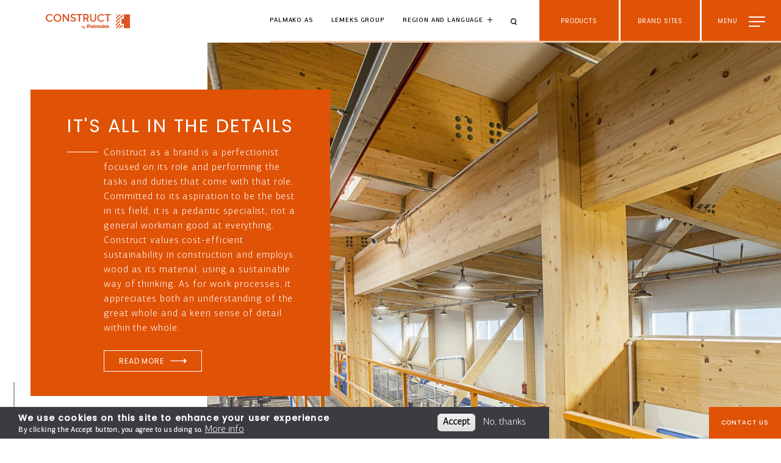

--- FILE ---
content_type: text/html; charset=UTF-8
request_url: https://www.construct.ee/en/construct?region=kr
body_size: 15250
content:
<!DOCTYPE html>
<html lang="en" dir="ltr" prefix="content: http://purl.org/rss/1.0/modules/content/  dc: http://purl.org/dc/terms/  foaf: http://xmlns.com/foaf/0.1/  og: http://ogp.me/ns#  rdfs: http://www.w3.org/2000/01/rdf-schema#  schema: http://schema.org/  sioc: http://rdfs.org/sioc/ns#  sioct: http://rdfs.org/sioc/types#  skos: http://www.w3.org/2004/02/skos/core#  xsd: http://www.w3.org/2001/XMLSchema# ">
  <head>
    <meta http-equiv="x-ua-compatible" content="ie=edge">
    <meta name="msapplication-tap-highlight" content="no">
    <meta name="viewport" content="width=device-width, initial-scale=1, shrink-to-fit=no">
    <meta name="facebook-domain-verification" content="x95vbvm1dph2o9tx3dk5nm780mg549" />    <meta name="p:domain_verify" content="4cf010d6dfb10c9881f05191ccf9046a"/>
    <meta charset="utf-8" />
<link rel="canonical" href="https://www.construct.ee/en" />
<link rel="shortlink" href="https://www.construct.ee/en" />
<meta name="p:domain_verify" content="4cf010d6dfb10c9881f05191ccf9046a" />
<meta name="Generator" content="Drupal 10 (https://www.drupal.org)" />
<meta name="MobileOptimized" content="width" />
<meta name="HandheldFriendly" content="true" />
<meta name="viewport" content="width=device-width, initial-scale=1.0" />
<style>div#sliding-popup, div#sliding-popup .eu-cookie-withdraw-banner, .eu-cookie-withdraw-tab {background: #3c3b40} div#sliding-popup.eu-cookie-withdraw-wrapper { background: transparent; } #sliding-popup h1, #sliding-popup h2, #sliding-popup h3, #sliding-popup p, #sliding-popup label, #sliding-popup div, .eu-cookie-compliance-more-button, .eu-cookie-compliance-secondary-button, .eu-cookie-withdraw-tab { color: #ffffff;} .eu-cookie-withdraw-tab { border-color: #ffffff;}</style>
<link rel="icon" href="/sites/default/files/FAV_ikoonid_Construct.png" type="image/png" />
<link rel="alternate" hreflang="en" href="https://www.construct.ee/en" />
<link rel="alternate" hreflang="de" href="https://www.construct.ee/de" />
<link rel="alternate" hreflang="et" href="https://www.construct.ee/et" />
<link rel="alternate" hreflang="es" href="https://www.construct.ee/es" />
<link rel="alternate" hreflang="fr" href="https://www.construct.ee/fr" />
<link rel="alternate" hreflang="it" href="https://www.construct.ee/it" />
<link rel="alternate" hreflang="fi" href="https://www.construct.ee/fi" />
<link rel="alternate" hreflang="sv" href="https://www.construct.ee/sv" />
<link rel="alternate" hreflang="ru" href="https://www.construct.ee/ru" />
<link rel="alternate" hreflang="cs" href="https://www.construct.ee/cs" />

    <title>Construct | Construct</title>
    <link rel="stylesheet" media="all" href="/themes/contrib/stable/css/system/components/align.module.css?t8qwmh" />
<link rel="stylesheet" media="all" href="/themes/contrib/stable/css/system/components/fieldgroup.module.css?t8qwmh" />
<link rel="stylesheet" media="all" href="/themes/contrib/stable/css/system/components/container-inline.module.css?t8qwmh" />
<link rel="stylesheet" media="all" href="/themes/contrib/stable/css/system/components/clearfix.module.css?t8qwmh" />
<link rel="stylesheet" media="all" href="/themes/contrib/stable/css/system/components/details.module.css?t8qwmh" />
<link rel="stylesheet" media="all" href="/themes/contrib/stable/css/system/components/hidden.module.css?t8qwmh" />
<link rel="stylesheet" media="all" href="/themes/contrib/stable/css/system/components/item-list.module.css?t8qwmh" />
<link rel="stylesheet" media="all" href="/themes/contrib/stable/css/system/components/js.module.css?t8qwmh" />
<link rel="stylesheet" media="all" href="/themes/contrib/stable/css/system/components/nowrap.module.css?t8qwmh" />
<link rel="stylesheet" media="all" href="/themes/contrib/stable/css/system/components/position-container.module.css?t8qwmh" />
<link rel="stylesheet" media="all" href="/themes/contrib/stable/css/system/components/reset-appearance.module.css?t8qwmh" />
<link rel="stylesheet" media="all" href="/themes/contrib/stable/css/system/components/resize.module.css?t8qwmh" />
<link rel="stylesheet" media="all" href="/themes/contrib/stable/css/system/components/system-status-counter.css?t8qwmh" />
<link rel="stylesheet" media="all" href="/themes/contrib/stable/css/system/components/system-status-report-counters.css?t8qwmh" />
<link rel="stylesheet" media="all" href="/themes/contrib/stable/css/system/components/system-status-report-general-info.css?t8qwmh" />
<link rel="stylesheet" media="all" href="/themes/contrib/stable/css/system/components/tablesort.module.css?t8qwmh" />
<link rel="stylesheet" media="all" href="/themes/contrib/stable/css/views/views.module.css?t8qwmh" />
<link rel="stylesheet" media="all" href="/modules/contrib/eu_cookie_compliance/css/eu_cookie_compliance.css?t8qwmh" />
<link rel="stylesheet" media="all" href="/themes/contrib/stable/css/core/assets/vendor/normalize-css/normalize.css?t8qwmh" />
<link rel="stylesheet" media="all" href="/themes/contrib/stable/css/core/normalize-fixes.css?t8qwmh" />
<link rel="stylesheet" media="all" href="/themes/contrib/classy/css/components/action-links.css?t8qwmh" />
<link rel="stylesheet" media="all" href="/themes/contrib/classy/css/components/breadcrumb.css?t8qwmh" />
<link rel="stylesheet" media="all" href="/themes/contrib/classy/css/components/button.css?t8qwmh" />
<link rel="stylesheet" media="all" href="/themes/contrib/classy/css/components/collapse-processed.css?t8qwmh" />
<link rel="stylesheet" media="all" href="/themes/contrib/classy/css/components/container-inline.css?t8qwmh" />
<link rel="stylesheet" media="all" href="/themes/contrib/classy/css/components/details.css?t8qwmh" />
<link rel="stylesheet" media="all" href="/themes/contrib/classy/css/components/exposed-filters.css?t8qwmh" />
<link rel="stylesheet" media="all" href="/themes/contrib/classy/css/components/field.css?t8qwmh" />
<link rel="stylesheet" media="all" href="/themes/contrib/classy/css/components/form.css?t8qwmh" />
<link rel="stylesheet" media="all" href="/themes/contrib/classy/css/components/icons.css?t8qwmh" />
<link rel="stylesheet" media="all" href="/themes/contrib/classy/css/components/inline-form.css?t8qwmh" />
<link rel="stylesheet" media="all" href="/themes/contrib/classy/css/components/item-list.css?t8qwmh" />
<link rel="stylesheet" media="all" href="/themes/contrib/classy/css/components/link.css?t8qwmh" />
<link rel="stylesheet" media="all" href="/themes/contrib/classy/css/components/links.css?t8qwmh" />
<link rel="stylesheet" media="all" href="/themes/contrib/classy/css/components/menu.css?t8qwmh" />
<link rel="stylesheet" media="all" href="/themes/contrib/classy/css/components/more-link.css?t8qwmh" />
<link rel="stylesheet" media="all" href="/themes/contrib/classy/css/components/pager.css?t8qwmh" />
<link rel="stylesheet" media="all" href="/themes/contrib/classy/css/components/tabledrag.css?t8qwmh" />
<link rel="stylesheet" media="all" href="/themes/contrib/classy/css/components/tableselect.css?t8qwmh" />
<link rel="stylesheet" media="all" href="/themes/contrib/classy/css/components/tablesort.css?t8qwmh" />
<link rel="stylesheet" media="all" href="/themes/contrib/classy/css/components/tabs.css?t8qwmh" />
<link rel="stylesheet" media="all" href="/themes/contrib/classy/css/components/textarea.css?t8qwmh" />
<link rel="stylesheet" media="all" href="/themes/contrib/classy/css/components/ui-dialog.css?t8qwmh" />
<link rel="stylesheet" media="all" href="/themes/contrib/classy/css/components/messages.css?t8qwmh" />
<link rel="stylesheet" media="all" href="/themes/custom/palmako_public/assets/css/app.bundle.css?t8qwmh" />
<link rel="stylesheet" media="all" href="//fonts.googleapis.com/css2?family=Poppins:wght@300;400;500&amp;display=swap" />

    
      <script async src="https://www.googletagmanager.com/gtag/js?id=UA-176972250-1"></script>
      <script>
        window.dataLayer = window.dataLayer || [];
        function gtag(){dataLayer.push(arguments);}
        gtag('js', new Date());

        gtag('config', 'UA-176972250-1');
      </script>


      <!-- Google Tag Manager -->
      <script>(function(w,d,s,l,i){w[l]=w[l]||[];w[l].push({'gtm.start':
            new Date().getTime(),event:'gtm.js'});var f=d.getElementsByTagName(s)[0],
          j=d.createElement(s),dl=l!='dataLayer'?'&l='+l:'';j.async=true;j.src=
          'https://www.googletagmanager.com/gtm.js?id='+i+dl;f.parentNode.insertBefore(j,f);
        })(window,document,'script','dataLayer','GTM-P9DF2LT');</script>
      <!-- End Google Tag Manager -->

  <!-- End Google Tag Manager (noscript) -->
  </head>
  <body class="brand-construct path-frontpage page-node-type-frontpage">
  <!-- Google Tag Manager (noscript) -->
  <noscript><iframe src="https://www.googletagmanager.com/ns.html?id=GTM-P9DF2LT"
                    height="0" width="0" style="display:none;visibility:hidden"></iframe></noscript>
        <a href="#main-content" class="visually-hidden focusable skip-link">
      Skip to main content
    </a>
    
      <div class="dialog-off-canvas-main-canvas" data-off-canvas-main-canvas>
    
 <header role="banner" class="desktop__header">
  <div class="header__logo">
    <a href="/en" rel="home">
      <img src="https://www.construct.ee/sites/default/files/2020-11/Construct.svg" />
    </a></div>
  <div class="nav__right">
    <div class="nav__right__corp">
      <ul class="nav__right__corp__links">
        <li><a class="corp--link" href="https://palmako.com/home?langcode=en">Palmako AS</a></li>
        <li><a class="lemeks--link" href="https://www.lemeks.ee">Lemeks Group</a></li>
      </ul>
      <div class="nav__right__corp__region">
        <button class="pop region__modal" data-target="region__overlay">Region and language</button>
      </div>
      <div class="nav__right__search__wrapper">
        <div class="nav__right__search">
          <span class="search__btn"></span><input type="text" />
        </div>
        <span id="close-search" class="close-search close__icon"></span>
      </div>
    </div>
    <div class="nav__right__buttons">
            <button class="pop products__modal" data-target="products__overlay">
        <div class="toggle__buttons"><span class="open">Products</span>
          <span class="close">Close</span>
        </div>
      </button>
            <button class="pop brand__sites" data-target="brands__overlay">
        <div class="toggle__buttons">
          <span class="open">Brand Sites</span>
          <span class="close">Close</span>
        </div>
      </button>
      <button class="nav__burger" data-target="main__menu__overlay">
        <div class="toggle__buttons">
          <span class="open">Menu</span>
          <span class="close">Close</span>
        </div>
      </button>
    </div>
  </div>
</header>

<header class="mobile__header">
    <div class="nav__top">
      <div class="header__logo">
        <a href="/en" rel="home">
          <img src="https://www.construct.ee/sites/default/files/2020-11/Construct.svg" />
        </a>
      </div>

      <div class="nav__right">
        <div class="nav__right__corp">
          <div class="nav__right__search">
            <span class="search__btn"></span><input type="text" />
          </div>
        </div>
        <div class="nav__right__buttons">
          <button class="nav__burger" data-target="main__menu__overlay">
            <div class="toggle__buttons">
              <span class="open">Menu</span>
              <span class="close">Close</span>
            </div>
          </button>
        </div>

      </div>
    </div>
    <div class="nav__bottom">
      <ul class="nav__right__corp__links">
        <li><a class="corp--link--active" href="https://palmako.com/home?langcode=en">Palmako AS</a></li>
        <li><a href="https://www.lemeks.ee">Lemeks Group</a></li>
      </ul>
      <div class="nav__right__corp__region">
        <button class="pop region__modal" data-target="region__overlay">Region and language</button>
      </div>
    </div>

  </header>
<main role="main">
  <a id="main-content" tabindex="-1"></a>  
  
    <div class="region region-content">
    <div data-drupal-messages-fallback class="hidden"></div>
<div id="block-palmako-public-content" class="block block-system block-system-main-block">
  
    
                                                                                                                                           <section class="hero__component hero__outside">
    <div class="hero__slide__content">
      <div class="hero__component__text">
        <div class="hero__component__text__title">
          <h1></h1>
        </div>
        <div class="hero__component__text__paragraph">
          <p></p>
        </div>
        <div class="hero__button">
          <a href="" class="palmatton__primary palmatton__arrow"></a>
                  </div>
      </div>
    </div>
    <div class="hero__slider">
                    <div class="hero__slide">
  <div class="hero__component__image__container">
   	<div data-title="IT&#039;S ALL IN THE DETAILS" data-text="Construct as a brand is a perfectionist focused on its role and performing the tasks and duties that come with that role. Committed to its aspiration to be the best in its field, it is a pedantic specialist, not a general workman good at everything. Construct values cost-efficient sustainability in construction and employs wood as its material, using a sustainable way of thinking. As for work processes, it appreciates both an understanding of the great whole and a keen sense of detail within the whole." data-button="READ MORE" data-button-url="/en/construct-palmako" class="hero__component__image" style=" background-image:url( /sites/default/files/styles/full_page/public/2019-12/Lk_11_IMG_7779_Seljamaa.jpg?itok=mf9ZoRqx);"></div>
     </div>
</div>
            </div>
    <button class="hero__slideDown"></button>

  </section>


  </div>
<div id="block-frontpageteaserblocks" class="block block-palmako-frontpage-blocks block-frontpage-teaser-blocks">
  
    
      
                        <section class="cwc__component cwc__component-imgtopleft">
  <div class="cwc__img__bg__wrap"><div class="cwb__img__bg"></div></div>
  <div class="cwc__component__row">
    <div class="cwc__component__row__block cwb__component__row__block-left">
      <div class="cwc__img__container">
                  <img src="/sites/default/files/styles/sidebar_portrait/public/2020-08/1.5%20AdobeStock_33347004.jpeg?itok=dxHmD6lL"  />
              </div>
    </div>
    <div class="cwc__component__row__block cwb__component__row__block-right">
      <div class="cwc__img__bg__wrap mobile__bg"><div class="cwb__img__bg"></div></div>
      <div class="cwc__title">
                  <h2 class="title_w_numb title_left">
            Products
            <span class="number">01</span>
          </h2>
                      </div>
      <div class="cwc__text">
        <p>Construct’s laminated timber products include laminated timber beams, duo-trio beams, finger-jointed construction timber and glue laminated logs. Beams are used as posts and for weight bearing constructions. Laminated beams are manufactured for wall constructions of Palmako’s own log houses as well as for sale to other log house manufacturers.</p>
      </div>
                      <div class="cwc__button">
          <a class="palmatton__primary palmatton__arrow" href="/en/products">View products</a>        </div>
          </div>
  </div>
</section>
                          <section class="cwc__component cwc__component-imgtopright">
  <div class="cwc__img__bg__wrap"><div class="cwb__img__bg"></div></div>
  <div class="cwc__component__row">
    <div class="cwc__component__row__block cwb__component__row__block-left">
      <div class="cwc__img__container">
                  <img src="/sites/default/files/styles/sidebar_portrait/public/2020-07/About_us.jpg?itok=z35pULF-"  />
              </div>
    </div>
    <div class="cwc__component__row__block cwb__component__row__block-right">
      <div class="cwc__img__bg__wrap mobile__bg"><div class="cwb__img__bg"></div></div>
      <div class="cwc__title">
                  <h2 class="title_w_numb title_left">
            About
            <span class="number">02</span>
          </h2>
                          <h3>ESTONIAN CAPITAL BASED COMPANY</h3>
              </div>
      <div class="cwc__text">
        <p>Belonging to the largest Estonian forest and timber industry company, Lemeks Group enables Palmako AS to be part of a complete supply chain.<br>
Palmako’s business idea is to sell a wide range of high-quality wooden products to informed and environmentally conscious people.</p>

<p>Palmako AS has branches in Sweden, Norway, the United Kingdom, France, Germany and USA.</p>

<p>93% of production is exported worldwide. Palmako’s products can be found in more than 30 countries around the world.</p>
      </div>
                      <div class="cwc__button">
          <a class="palmatton__primary palmatton__arrow" href="/en/about">Read more</a>        </div>
          </div>
  </div>
</section>
                          <section class="cwc__component cwc__component-imgtopleft">
  <div class="cwc__img__bg__wrap"><div class="cwb__img__bg"></div></div>
  <div class="cwc__component__row">
    <div class="cwc__component__row__block cwb__component__row__block-left">
      <div class="cwc__img__container">
                  <img src="/sites/default/files/styles/sidebar_portrait/public/2020-06/_MG_0334.jpg?itok=pk69vi-n"  />
              </div>
    </div>
    <div class="cwc__component__row__block cwb__component__row__block-right">
      <div class="cwc__img__bg__wrap mobile__bg"><div class="cwb__img__bg"></div></div>
      <div class="cwc__title">
                  <h2 class="title_w_numb title_left">
            Quality
            <span class="number">03</span>
          </h2>
                          <h3>Product quality is Palmako&#039;s main priority</h3>
              </div>
      <div class="cwc__text">
        <p><a>By using the best raw materials, advanced technologies and high-level skilled labor Palmako can manufacture products that meet the needs of even the most demanding clients.</a></p>

<p>Palmako is FSC®-certified, Construct glulam products have&nbsp;EN certificates.</p>
      </div>
                      <div class="cwc__button">
          <a class="palmatton__primary palmatton__arrow" href="/en/quality">Read more</a>        </div>
          </div>
  </div>
</section>
                          <section class="cwb__component cwb__component-imgright cwb__component__bgbottomleft">
  <div class="cwb__component__row">
    <div class="cwb__component__row__block cwb__component__row__block-left">
      <div class="cwb__title">
                  <h2 class="title_w_numb title_left">
            Production
            <span class="number">04</span>
          </h2>
                      </div>
              <div class="cwb__text">
          <p>Over the years we have made more than 15 million € investments into top technology which has enabled us to use the best machinery to make our products. Our production of glulam products dates back to year 2007 and today we export 90% of our output. We produce more than 30,000 m3 glulam products per year.</p>
        </div>
                            <div class="cwb__button">
          <a class="palmatton__primary palmatton__arrow" href="/en/production">Read more</a>        </div>
          </div>
    <div class="cwb__component__row__block cwb__component__row__block-right">
      <div class="cwb__img__bg__wrap"><div class="cwb__img__bg"></div></div>
      <div class="cwb__img__container">
                  <img src="/sites/default/files/styles/sidebar_portrait/public/2019-12/IMG_6140.jpg?itok=pm1fMlWm"  />
              </div>
    </div>
  </div>
</section>
                          <section class="cwb__component cwb__component-imgright cwb__component__bgtopright">
  <div class="cwb__component__row">
    <div class="cwb__component__row__block cwb__component__row__block-left">

      <div class="cwb__title">
                  <h2 class="title_w_numb title_left">
            Sales T&amp;C&#039;s
            <span class="number">05</span>
          </h2>
                          <h3>High level of support services</h3>
              </div>
      <div class="cwb__text">
        <p>We keep stock of our re-sellers to ensure fast, precise deliveries throughout Europe, and we are ready to deliver our products directly to the end customer’s backyard if required. As a multilingual company, we can service our customers in 8 different languages.</p>

<p>Our enterprise is effective, flexible, customer-friendly and profitable.</p>
      </div>
                      <div class="cwb__button">
          <a class="palmatton__primary palmatton__arrow" href="/en/sales-tcs">Read more</a>        </div>
          </div>
    <div class="cwb__component__row__block cwb__component__row__block-right">
      <div class="cwb__img__bg__wrap"><div class="cwb__img__bg"></div></div>
      <div class="cwb__img__container">
                  <img src="/sites/default/files/styles/sidebar_portrait/public/2019-12/lemeks180818-0158.jpg?itok=hwwj572y"  />
              </div>
    </div>
  </div>
</section>
  

  </div>
<div id="block-palmakoctabutton" class="block block-palmako-cta-btn">
  
    
      <a id="contactOverlay" class="palamako__corner__btn"  href="https://www.construct.ee/en/contact-form">
  <div class="loading">
    <div class="loading_line_wrapper">
      <div class="loading_line">
        <div class="loading_line_inner loading_line_inner--1"></div>
        <div class="loading_line_inner loading_line_inner--2"></div>
      </div>
    </div>
  </div>
  Contact us
</a>

  </div>

  </div>

</main>
<footer class="footer__section mobile">
    <div class="footer__top__row">
      <div class="footer__top__row__block block__left">
        <div class="footer__top__row__block__main_logo">
                        <svg xmlns="http://www.w3.org/2000/svg" viewBox="0 0 626.82 152"><defs><style>.cls-1{fill:#512c1c;}</style></defs>><g id="Layer_2" data-name="Layer 2"><g id="Layer_1-2" data-name="Layer 1"><polyline class="cls-1" points="273.32 0 273.32 152 272.33 152 272.33 0"/><path class="cls-1" d="M226.32,57.91h-2.93s-13.67-.76-13.67,8.77V81c0,9.52,13.67,8.76,13.67,8.76h2.93S240,90.49,240,81V66.68c0-9.53-13.67-8.77-13.67-8.77m2.81,22.58s0,3.36-4.27,3.36-4.27-3.36-4.27-3.36V67.17s0-3.37,4.27-3.37,4.27,3.37,4.27,3.37Z"/><path class="cls-1" d="M81.09,54.91a4,4,0,0,0-4-3.78H70.25V89.08H81.11s0-33.69,0-34.17Z"/><path class="cls-1" d="M19.9,51.13H0V89.07H12.08V78.48H19.9c4.56,0,13.67-1.68,13.67-12.15V63.27c0-10.46-9.11-12.14-13.67-12.14m2.19,16.65c0,1.58.42,4.63-5.53,4.63H12.08V57.2h4.48c6,0,5.53,3.06,5.53,4.62Z"/><path class="cls-1" d="M132.69,58.5h-11c-5.36.14-8.42.81-10.75,2.57-2.32-1.76-5.37-2.43-10.74-2.57h-14V89.08H97.11V64.56h4.39c4.28,0,4.27,2.64,4.27,2.64V89.08h10.44V67.2s0-2.64,4.28-2.64h4.38V89.08h10.86V61.54a3,3,0,0,0-3-3"/><path class="cls-1" d="M158.51,58.5H145.13a3,3,0,0,0-3,3v3h14.8a2.87,2.87,0,0,1,2.86,2.87v16h-3.25c-7.34,0-8.47-3.18-8.47-3.18L156.85,68h-5.94C146,68,139.5,70.24,139.5,78.64c0,8.62,7.43,10.44,11.37,10.44h19.76V69.87c0-11.06-10.2-11.37-12.12-11.37"/><path class="cls-1" d="M53.3,58.5H41.12a3,3,0,0,0-3,3v3H51.7a2.87,2.87,0,0,1,2.86,2.87v16H51.31c-7.33,0-8.47-3.18-8.47-3.18L51.64,68H45.7c-5,0-11.4,2.22-11.4,10.62,0,8.62,7.42,10.44,11.36,10.44H65.42V69.87c0-11.06-10.19-11.37-12.12-11.37"/><path class="cls-1" d="M208.8,58.5H195.33l-8.86,15.87V54.91h0a4,4,0,0,0-4-3.78h-6.82V89.08h10.85s0-7,0-14.68h1.77l8.69,14.68h11.82L197.3,71.94Z"/><path class="cls-1" d="M75.39,108.13l-1.14,7.63h3.42l.2-2.7c.17-2-.71-4.49-2.48-4.93m6.31,3.49c0-1.3-2.27-7.67-2.27-7.67H76l-.35,2.39c1.16.29,2.32,1.33,3,3.56.9,2.81,1.78,5.86,1.78,5.86h2.42c.17-.45.37-1,.62-1.72a10.31,10.31,0,0,0-.24-8,33.23,33.23,0,0,0-1.57,5.58m16.25-5,.33-2.7H90.51v11.83H98l.33-2.73H94.1v-1.89h3.44v-2.59H94.1v-1.92ZM84,104l0,0a16.36,16.36,0,0,1,1.32,5.86c0,.31,0,.6.07.87l.39,5h3.42L87.41,104Zm-11.27,2.7.34-2.7H65.28v11.83h7.44l.34-2.73H68.88v-1.89h3.44v-2.59H68.88v-1.92Zm31.9-2.7h-4.44v4.51c1.44,0,3.38-1.74,4.44-4.51m25.93,2.72a3,3,0,0,1,2.33,1.17l2.85-1.47a6.41,6.41,0,0,0-5.21-2.65,6.67,6.67,0,0,0-1.68.22,7.24,7.24,0,0,1,.56,3,2.87,2.87,0,0,1,1.15-.25M60.17,104H56.56v11.83H63.9l.33-2.73H60.17Zm119.18,0h-5.16v11.83h3.61V112h1.91a3.66,3.66,0,0,0,3.72-3.93,4.08,4.08,0,0,0-4.08-4.08m-.53,5.47h-1.2v-2.93h1a1.46,1.46,0,0,1,1.46,1.46,1.34,1.34,0,0,1-1.31,1.47m-24.53-5.7a6.15,6.15,0,1,0,6.38,6.14,6.27,6.27,0,0,0-6.38-6.14m0,9.25a3,3,0,1,1,3-3,3,3,0,0,1-3,3m-44.07-9h-3.88c-1.39,3.36-4,6-6.16,5.91v5.92h3.59v-4.9l2.86,4.9h4l-4-6.12Zm55.2,7.55V104H162v7.64a4,4,0,0,0,3.32,4.24,4.55,4.55,0,0,0,1.76-2.69,1.63,1.63,0,0,1-1.63-1.64m3.29-2.11c0,1.76.18,5-1.86,6.62h.21c4.17,0,5.09-2.56,5.09-4.42V104H168.7v5.44M147,107.7a3.76,3.76,0,0,0-3.57-3.75h-5.55v11.83h3.61v-4.14l2.42,4.12h3.92l-3.24-4.55A3.77,3.77,0,0,0,147,107.7m-4.64,1.72h-1.06v-2.93h.9a1.46,1.46,0,0,1,1.46,1.46,1.34,1.34,0,0,1-1.3,1.47m-11.79,1.64h2.87a2.88,2.88,0,0,1-2.84,1.93,3.1,3.1,0,0,1-2.69-1.73,13.24,13.24,0,0,1-2.45,2.25,6.4,6.4,0,0,0,5.11,2.5,6,6,0,0,0,6.07-6.15v-.94h-6.07Zm-14.46-2.38c-.37-.11-1.77-.38-1.77-1.32s.9-1,1.45-1a4.91,4.91,0,0,1,2.33.91l.8-2.37a7.71,7.71,0,0,0-3.58-1.1c-1.84,0-4.48,1-4.48,3.67,0,2.43,2.37,3.24,3.3,3.54.77.26,1.67.39,1.67,1.15s-.59,1.12-1.49,1.12a5.67,5.67,0,0,1-2.75-1.39l-1,2.77a8.3,8.3,0,0,0,4.15,1.36c2.2,0,4.62-1.4,4.62-4s-2.13-3-3.29-3.29m11.62-4.31a6.12,6.12,0,0,0-3.5,5.49,6,6,0,0,0,.69,2.8c1.9-1.61,4-4.39,2.81-8.29"/><polygon class="cls-1" points="575.65 77.93 572.74 77.93 572.74 74.37 568.92 74.37 568.92 77.93 566.01 77.93 566.01 66.68 568.92 66.68 568.92 71.32 572.74 71.32 572.74 66.68 575.65 66.68 575.65 77.93"/><polygon class="cls-1" points="586.33 69.13 582.06 69.13 582.06 71.08 586.33 71.08 586.33 73.53 582.06 73.53 582.06 75.48 586.33 75.48 586.33 77.93 579.23 77.93 579.23 66.68 586.33 66.68 586.33 69.13"/><path class="cls-1" d="M596.91,76.52h-4.4l-.65,1.41h-2.79v-.42l5-11h1.22l5,11v.42h-2.79Zm-2.22-5.42-1.25,3H596Z"/><polygon class="cls-1" points="601.33 69.25 601.33 66.68 609.61 66.68 609.61 69.25 606.89 69.25 606.89 77.93 604.07 77.93 604.07 69.25 601.33 69.25"/><rect class="cls-1" x="612.7" y="66.68" width="2.82" height="11.25"/><polygon class="cls-1" points="618.54 69.25 618.54 66.68 626.82 66.68 626.82 69.25 624.1 69.25 624.1 77.93 621.28 77.93 621.28 69.25 618.54 69.25"/><path class="cls-1" d="M616,82a1.88,1.88,0,1,1-1.88-1.89A1.89,1.89,0,0,1,616,82"/><path class="cls-1" d="M380,78.41a3.87,3.87,0,1,1-3.87,3.87A3.87,3.87,0,0,1,380,78.41m0-1.91a5.78,5.78,0,1,0,5.78,5.78A5.78,5.78,0,0,0,380,76.5"/><path class="cls-1" d="M391.39,78.41a3.87,3.87,0,1,1-3.87,3.87,3.88,3.88,0,0,1,3.87-3.87m0-1.91a5.78,5.78,0,1,0,5.78,5.78,5.78,5.78,0,0,0-5.78-5.78"/><path class="cls-1" d="M385.61,68.51a3.87,3.87,0,1,1-3.86,3.87,3.88,3.88,0,0,1,3.86-3.87m0-1.91a5.78,5.78,0,1,0,5.78,5.78,5.78,5.78,0,0,0-5.78-5.78"/><polygon class="cls-1" points="353.02 68.27 353.02 66.54 345.51 66.54 345.51 78.05 353.02 78.05 353.02 76.33 347.43 76.33 347.43 73.16 352.2 73.16 352.2 71.43 347.43 71.43 347.43 68.27 353.02 68.27"/><path class="cls-1" d="M343.57,78.05l-2.43-4.2a3.41,3.41,0,0,0,1.39-1,4.53,4.53,0,0,0,0-5.05,3.85,3.85,0,0,0-3-1.27c-.92,0-4.5,0-4.5,0V78.05h1.9v-3.9h2.16l2.26,3.91Zm-6.63-5.63V68.27h1.63c1.34,0,1.91.17,2.39,1a2.76,2.76,0,0,1,0,2.25c-.48.78-1,1-2.39,1l-1.63,0"/><path class="cls-1" d="M333.64,70.34h0a4,4,0,0,0-.77-2.52,3.86,3.86,0,0,0-3-1.27c-.92,0-4.49,0-4.49,0V78.05h1.9v-3.9c.85,0,1.72,0,2.59,0a3.86,3.86,0,0,0,3-1.27,4,4,0,0,0,.77-2.52Zm-2.34,1.13c-.48.78-.95,1-2.29,1h-1.73V68.27H329c1.34,0,1.81.17,2.29,1a2.76,2.76,0,0,1,0,2.25"/><rect class="cls-1" x="308.04" y="66.54" width="1.92" height="11.51"/><polygon class="cls-1" points="372.43 66.54 363.41 66.54 363.41 68.27 366.96 68.27 366.96 78.05 368.88 78.05 368.88 68.27 372.43 68.27 372.43 66.54"/><polygon class="cls-1" points="321.03 66.56 321.03 66.56 321.03 66.56 317.68 72.35 314.34 66.56 314.33 66.56 314.33 66.56 312.42 66.56 312.42 78.05 314.33 78.05 314.33 69.99 317.22 75.01 318.14 75.01 321.03 69.99 321.03 78.05 322.95 78.05 322.95 66.56 321.03 66.56"/><path class="cls-1" d="M358.82,78.11a6.57,6.57,0,0,1-2.41-.45,6.46,6.46,0,0,1-2.13-1.37l1.15-1.44A6.46,6.46,0,0,0,357,76a4.21,4.21,0,0,0,1.84.39,2.25,2.25,0,0,0,1.41-.4,1.22,1.22,0,0,0,.52-1v0a1.35,1.35,0,0,0-.1-.55,1.22,1.22,0,0,0-.37-.44,3.25,3.25,0,0,0-.75-.39,10.38,10.38,0,0,0-1.24-.36,11.16,11.16,0,0,1-1.56-.48,4.42,4.42,0,0,1-1.14-.65,2.61,2.61,0,0,1-.7-.94,3.34,3.34,0,0,1-.24-1.34v0a3.12,3.12,0,0,1,.28-1.34,3,3,0,0,1,.76-1,3.75,3.75,0,0,1,1.17-.68,4.54,4.54,0,0,1,1.5-.24,6.1,6.1,0,0,1,2.15.36,6.4,6.4,0,0,1,1.8,1.07l-1,1.52a7,7,0,0,0-1.48-.88,3.84,3.84,0,0,0-1.48-.3,2,2,0,0,0-1.3.39,1.2,1.2,0,0,0-.47,1v0a1.29,1.29,0,0,0,.11.57,1.07,1.07,0,0,0,.4.46,3.24,3.24,0,0,0,.79.38c.34.12.77.25,1.29.38a12.33,12.33,0,0,1,1.52.5,3.81,3.81,0,0,1,1.1.68,2.72,2.72,0,0,1,.67.92,3.19,3.19,0,0,1,.22,1.24v0a3.44,3.44,0,0,1-.28,1.43,3,3,0,0,1-.8,1.07,3.36,3.36,0,0,1-1.22.67,5.24,5.24,0,0,1-1.58.23"/><path class="cls-1" d="M480.72,77.48l-2.43-4.21a3.38,3.38,0,0,0,1.38-1,3.93,3.93,0,0,0,.77-2.53h0a3.92,3.92,0,0,0-.77-2.52,3.83,3.83,0,0,0-3-1.28h-4.5V77.48h1.9V73.57h2.16l2.26,3.91Zm-6.64-5.64V67.69h1.63c1.34,0,1.92.17,2.4,1a2.57,2.57,0,0,1,.24,1.12,2.52,2.52,0,0,1-.24,1.12c-.48.79-1.06,1-2.4,1l-1.63,0"/><polygon class="cls-1" points="470.91 65.95 461.89 65.95 461.89 67.68 465.44 67.68 465.44 77.48 467.36 77.48 467.36 67.68 470.91 67.68 470.91 65.95"/><polygon class="cls-1" points="513.45 65.95 504.43 65.95 504.43 67.68 507.98 67.68 507.98 77.48 509.9 77.48 509.9 67.68 513.45 67.68 513.45 65.95"/><path class="cls-1" d="M491.49,72.9c0-2.32,0-4.63.06-7h-1.9v5.1c0,.83,0,1.66,0,2.5a2.25,2.25,0,0,1-.81,1.86,2.91,2.91,0,0,1-1.77.51,3.1,3.1,0,0,1-1.88-.47,2.14,2.14,0,0,1-.83-1.61c-.07-.71,0-1.44,0-2.15,0-1.91,0-3.82,0-5.74h-1.9c0,1.64,0,3.29,0,4.93,0,.8,0,1.6,0,2.41a5.25,5.25,0,0,0,.36,2,3.94,3.94,0,0,0,3.06,2.29,5.43,5.43,0,0,0,3.94-.7,3.79,3.79,0,0,0,1.28-1.6,5.65,5.65,0,0,0,.35-2.38"/><path class="cls-1" d="M457.29,77.54a6.78,6.78,0,0,1-2.41-.45,6.49,6.49,0,0,1-2.13-1.38l1.15-1.43a6.74,6.74,0,0,0,1.6,1.1,4.35,4.35,0,0,0,1.84.38,2.31,2.31,0,0,0,1.41-.39,1.23,1.23,0,0,0,.52-1v0a1.33,1.33,0,0,0-.1-.54,1.17,1.17,0,0,0-.37-.45,3.25,3.25,0,0,0-.75-.39,10.38,10.38,0,0,0-1.24-.36,11.16,11.16,0,0,1-1.56-.48,4.42,4.42,0,0,1-1.14-.65,2.5,2.5,0,0,1-.7-.94,3.36,3.36,0,0,1-.24-1.33v0a3.24,3.24,0,0,1,.27-1.34,3.11,3.11,0,0,1,.77-1,3.52,3.52,0,0,1,1.17-.67,4.48,4.48,0,0,1,1.49-.25,6.07,6.07,0,0,1,2.16.37,6.17,6.17,0,0,1,1.8,1.07l-1,1.51a6.35,6.35,0,0,0-1.48-.87,3.84,3.84,0,0,0-1.48-.3,2,2,0,0,0-1.31.39,1.2,1.2,0,0,0-.46,1v0a1.29,1.29,0,0,0,.11.57,1.11,1.11,0,0,0,.39.46,3.76,3.76,0,0,0,.8.38c.34.12.77.25,1.29.38a12.33,12.33,0,0,1,1.52.5,3.68,3.68,0,0,1,1.1.68,2.46,2.46,0,0,1,.67.93,3.11,3.11,0,0,1,.22,1.23v0a3.44,3.44,0,0,1-.28,1.43,3.08,3.08,0,0,1-.8,1.08,3.52,3.52,0,0,1-1.22.67,5.24,5.24,0,0,1-1.58.23"/><path class="cls-1" d="M433.37,77.7a6.17,6.17,0,0,1-2.39-.46A5.71,5.71,0,0,1,429.11,76a5.87,5.87,0,0,1-1.65-4.11v0a5.9,5.9,0,0,1,.44-2.25,5.74,5.74,0,0,1,1.23-1.87A6,6,0,0,1,431,66.45a5.84,5.84,0,0,1,2.4-.47,6,6,0,0,1,2.39.46,5.59,5.59,0,0,1,1.86,1.25,5.79,5.79,0,0,1,1.22,1.85,6,6,0,0,1,.43,2.27v0a6,6,0,0,1-.43,2.27A5.8,5.8,0,0,1,437.65,76a6.17,6.17,0,0,1-1.88,1.27,6,6,0,0,1-2.4.47m0-1.7a3.84,3.84,0,0,0,1.59-.33,3.78,3.78,0,0,0,1.24-.88,4,4,0,0,0,.8-1.32,4.25,4.25,0,0,0,.29-1.6v0a4.38,4.38,0,0,0-.29-1.61A3.84,3.84,0,0,0,435,68a3.7,3.7,0,0,0-1.6-.34,3.8,3.8,0,0,0-2.83,1.22,4.25,4.25,0,0,0-.81,1.31,4.5,4.5,0,0,0-.29,1.6v0a4.56,4.56,0,0,0,.29,1.62,4,4,0,0,0,.82,1.32,4,4,0,0,0,1.26.9,3.85,3.85,0,0,0,1.6.33"/><polygon class="cls-1" points="441.3 65.97 443.09 65.97 448.98 73.91 448.98 65.97 450.9 65.97 450.9 77.46 449.29 77.46 443.22 69.28 443.22 77.46 441.3 77.46 441.3 65.97"/><path class="cls-1" d="M425,74.37a3.39,3.39,0,0,1-.33.42,3.68,3.68,0,0,1-1.24.88,4,4,0,0,1-3.19,0,4,4,0,0,1-1.26-.9,4,4,0,0,1-.82-1.32,4.59,4.59,0,0,1-.29-1.61v0a4.3,4.3,0,0,1,1.1-2.92,3.84,3.84,0,0,1,2.83-1.21,3.7,3.7,0,0,1,1.6.34A3.67,3.67,0,0,1,425,69.23l1.25-1.45-.09-.09a5.4,5.4,0,0,0-1.86-1.25,6,6,0,0,0-6.67,1.28,5.59,5.59,0,0,0-1.23,1.86,5.91,5.91,0,0,0-.44,2.26v0a5.91,5.91,0,0,0,.44,2.26A5.79,5.79,0,0,0,417.58,76a5.49,5.49,0,0,0,1.86,1.25,6.34,6.34,0,0,0,4.79,0A6.17,6.17,0,0,0,426.11,76l.24-.27Z"/><path class="cls-1" d="M502.31,74.37a3.32,3.32,0,0,1-.32.42,3.72,3.72,0,0,1-1.25.88,3.77,3.77,0,0,1-1.59.33,3.88,3.88,0,0,1-1.6-.33,4,4,0,0,1-2.07-2.22,4.59,4.59,0,0,1-.29-1.61v0a4.3,4.3,0,0,1,1.1-2.92,3.83,3.83,0,0,1,1.24-.88,3.77,3.77,0,0,1,1.59-.33,3.7,3.7,0,0,1,1.6.34,3.94,3.94,0,0,1,1.26.89c.09.11.19.22.27.33l1.24-1.45-.08-.09a5.59,5.59,0,0,0-1.86-1.25,6.46,6.46,0,0,0-4.79,0,5.91,5.91,0,0,0-1.88,1.28,5.59,5.59,0,0,0-1.23,1.86,5.91,5.91,0,0,0-.44,2.26v0A5.87,5.87,0,0,0,494.86,76a5.59,5.59,0,0,0,1.86,1.25,6.36,6.36,0,0,0,4.8,0A6.17,6.17,0,0,0,503.4,76l.23-.27Z"/><path class="cls-1" d="M542.28,66.41v21h-9.1V80.75h-3.83v-7.7h3.83V66.41Zm-16.14,7.68c.53-.42,1.05-.88,1.58-1.36V71.42h1.36c.85-.86,1.68-1.76,2.45-2.63V66.41h-.11a48.29,48.29,0,0,1-6.29,6.42,32.93,32.93,0,0,0-3.82,3.57v2.48a30,30,0,0,1,4.83-4.79m-3-2.18a69.19,69.19,0,0,0,5.69-5.5h-2.25a59.92,59.92,0,0,1-4.49,4.26c-.27.22-.51.46-.76.68v2.22c.56-.56,1.15-1.11,1.81-1.66m-1.8-5.5h0v2.21c.75-.69,1.55-1.44,2.36-2.22Zm6.4,11V75.36a35.39,35.39,0,0,0-6.41,6.35v2.88a29.68,29.68,0,0,1,6.41-7.15m3.81,8.3c-.64.53-1.27,1.08-1.88,1.65h1.88Zm0-2.31v-1h-1.34a38.54,38.54,0,0,0-5.1,5h2.19a40.5,40.5,0,0,1,4.25-4m-3.81-1.3V80a30.54,30.54,0,0,0-6.41,7.43h1.9a28.57,28.57,0,0,1,4.51-5.26"/></g></g></svg>           	  </div>
        <div class="footer__top__row__block__secondary_logos">
        </div>
      </div>
      <div class="footer__top__row__block block__right">
        <div class="footer__top__row__block__item">
          <h3>Contact</h3>
<div>
    <pre>Näituse 25</pre>  <pre>50409 Tartu</pre>  <pre>Estonia</pre>  <pre>Reg. No. 10301984</pre>  <pre>VAT No. EE100040546</pre></div>
        </div>
        <div class="footer__top__row__block__item">
          <h3>Get in touch</h3>
<div>
  <pre>Phone / <a href="tel://+372 7 355 530">+372 7 355 530</a></pre>
  <pre>E-mail / <a href="mailto:contact@palmako.ee">contact@palmako.ee</a></pre>
</div>
          <div class="social_links">
           <h3>Social media</h3>
<div class="footer__top__row__block__item__social">
  <a target="_blank" class="facebook" href="https://www.facebook.com/palmako.ee"></a>  <a target="_blank" class="linkedin" href="https://www.linkedin.com/company/palmako/"></a>    <a target="_blank" class="instagram" href="https://www.instagram.com/palmako_as/"></a>
  <a target="_blank" class="pinterest" href="https://www.pinterest.com/palmako0281"></a>
</div>

          </div>
        </div>

      </div>
    </div>
    <div class="footer__privacy">
      <a href="/en/privacy-policy">Privacy Policy</a>    </div>
  </footer>

<footer role="contentinfo" id="footer__section" class="footer__section desktop">
  <div class="footer__section__wrapper">
    <div class="footer__top__row">
      <div class="footer__top__row__block block__left">
        <div class="footer__top__row__block__main_logo">
          <svg xmlns="http://www.w3.org/2000/svg" viewBox="0 0 626.82 152"><defs><style>.cls-1{fill:#512c1c;}</style></defs>><g id="Layer_2" data-name="Layer 2"><g id="Layer_1-2" data-name="Layer 1"><polyline class="cls-1" points="273.32 0 273.32 152 272.33 152 272.33 0"/><path class="cls-1" d="M226.32,57.91h-2.93s-13.67-.76-13.67,8.77V81c0,9.52,13.67,8.76,13.67,8.76h2.93S240,90.49,240,81V66.68c0-9.53-13.67-8.77-13.67-8.77m2.81,22.58s0,3.36-4.27,3.36-4.27-3.36-4.27-3.36V67.17s0-3.37,4.27-3.37,4.27,3.37,4.27,3.37Z"/><path class="cls-1" d="M81.09,54.91a4,4,0,0,0-4-3.78H70.25V89.08H81.11s0-33.69,0-34.17Z"/><path class="cls-1" d="M19.9,51.13H0V89.07H12.08V78.48H19.9c4.56,0,13.67-1.68,13.67-12.15V63.27c0-10.46-9.11-12.14-13.67-12.14m2.19,16.65c0,1.58.42,4.63-5.53,4.63H12.08V57.2h4.48c6,0,5.53,3.06,5.53,4.62Z"/><path class="cls-1" d="M132.69,58.5h-11c-5.36.14-8.42.81-10.75,2.57-2.32-1.76-5.37-2.43-10.74-2.57h-14V89.08H97.11V64.56h4.39c4.28,0,4.27,2.64,4.27,2.64V89.08h10.44V67.2s0-2.64,4.28-2.64h4.38V89.08h10.86V61.54a3,3,0,0,0-3-3"/><path class="cls-1" d="M158.51,58.5H145.13a3,3,0,0,0-3,3v3h14.8a2.87,2.87,0,0,1,2.86,2.87v16h-3.25c-7.34,0-8.47-3.18-8.47-3.18L156.85,68h-5.94C146,68,139.5,70.24,139.5,78.64c0,8.62,7.43,10.44,11.37,10.44h19.76V69.87c0-11.06-10.2-11.37-12.12-11.37"/><path class="cls-1" d="M53.3,58.5H41.12a3,3,0,0,0-3,3v3H51.7a2.87,2.87,0,0,1,2.86,2.87v16H51.31c-7.33,0-8.47-3.18-8.47-3.18L51.64,68H45.7c-5,0-11.4,2.22-11.4,10.62,0,8.62,7.42,10.44,11.36,10.44H65.42V69.87c0-11.06-10.19-11.37-12.12-11.37"/><path class="cls-1" d="M208.8,58.5H195.33l-8.86,15.87V54.91h0a4,4,0,0,0-4-3.78h-6.82V89.08h10.85s0-7,0-14.68h1.77l8.69,14.68h11.82L197.3,71.94Z"/><path class="cls-1" d="M75.39,108.13l-1.14,7.63h3.42l.2-2.7c.17-2-.71-4.49-2.48-4.93m6.31,3.49c0-1.3-2.27-7.67-2.27-7.67H76l-.35,2.39c1.16.29,2.32,1.33,3,3.56.9,2.81,1.78,5.86,1.78,5.86h2.42c.17-.45.37-1,.62-1.72a10.31,10.31,0,0,0-.24-8,33.23,33.23,0,0,0-1.57,5.58m16.25-5,.33-2.7H90.51v11.83H98l.33-2.73H94.1v-1.89h3.44v-2.59H94.1v-1.92ZM84,104l0,0a16.36,16.36,0,0,1,1.32,5.86c0,.31,0,.6.07.87l.39,5h3.42L87.41,104Zm-11.27,2.7.34-2.7H65.28v11.83h7.44l.34-2.73H68.88v-1.89h3.44v-2.59H68.88v-1.92Zm31.9-2.7h-4.44v4.51c1.44,0,3.38-1.74,4.44-4.51m25.93,2.72a3,3,0,0,1,2.33,1.17l2.85-1.47a6.41,6.41,0,0,0-5.21-2.65,6.67,6.67,0,0,0-1.68.22,7.24,7.24,0,0,1,.56,3,2.87,2.87,0,0,1,1.15-.25M60.17,104H56.56v11.83H63.9l.33-2.73H60.17Zm119.18,0h-5.16v11.83h3.61V112h1.91a3.66,3.66,0,0,0,3.72-3.93,4.08,4.08,0,0,0-4.08-4.08m-.53,5.47h-1.2v-2.93h1a1.46,1.46,0,0,1,1.46,1.46,1.34,1.34,0,0,1-1.31,1.47m-24.53-5.7a6.15,6.15,0,1,0,6.38,6.14,6.27,6.27,0,0,0-6.38-6.14m0,9.25a3,3,0,1,1,3-3,3,3,0,0,1-3,3m-44.07-9h-3.88c-1.39,3.36-4,6-6.16,5.91v5.92h3.59v-4.9l2.86,4.9h4l-4-6.12Zm55.2,7.55V104H162v7.64a4,4,0,0,0,3.32,4.24,4.55,4.55,0,0,0,1.76-2.69,1.63,1.63,0,0,1-1.63-1.64m3.29-2.11c0,1.76.18,5-1.86,6.62h.21c4.17,0,5.09-2.56,5.09-4.42V104H168.7v5.44M147,107.7a3.76,3.76,0,0,0-3.57-3.75h-5.55v11.83h3.61v-4.14l2.42,4.12h3.92l-3.24-4.55A3.77,3.77,0,0,0,147,107.7m-4.64,1.72h-1.06v-2.93h.9a1.46,1.46,0,0,1,1.46,1.46,1.34,1.34,0,0,1-1.3,1.47m-11.79,1.64h2.87a2.88,2.88,0,0,1-2.84,1.93,3.1,3.1,0,0,1-2.69-1.73,13.24,13.24,0,0,1-2.45,2.25,6.4,6.4,0,0,0,5.11,2.5,6,6,0,0,0,6.07-6.15v-.94h-6.07Zm-14.46-2.38c-.37-.11-1.77-.38-1.77-1.32s.9-1,1.45-1a4.91,4.91,0,0,1,2.33.91l.8-2.37a7.71,7.71,0,0,0-3.58-1.1c-1.84,0-4.48,1-4.48,3.67,0,2.43,2.37,3.24,3.3,3.54.77.26,1.67.39,1.67,1.15s-.59,1.12-1.49,1.12a5.67,5.67,0,0,1-2.75-1.39l-1,2.77a8.3,8.3,0,0,0,4.15,1.36c2.2,0,4.62-1.4,4.62-4s-2.13-3-3.29-3.29m11.62-4.31a6.12,6.12,0,0,0-3.5,5.49,6,6,0,0,0,.69,2.8c1.9-1.61,4-4.39,2.81-8.29"/><polygon class="cls-1" points="575.65 77.93 572.74 77.93 572.74 74.37 568.92 74.37 568.92 77.93 566.01 77.93 566.01 66.68 568.92 66.68 568.92 71.32 572.74 71.32 572.74 66.68 575.65 66.68 575.65 77.93"/><polygon class="cls-1" points="586.33 69.13 582.06 69.13 582.06 71.08 586.33 71.08 586.33 73.53 582.06 73.53 582.06 75.48 586.33 75.48 586.33 77.93 579.23 77.93 579.23 66.68 586.33 66.68 586.33 69.13"/><path class="cls-1" d="M596.91,76.52h-4.4l-.65,1.41h-2.79v-.42l5-11h1.22l5,11v.42h-2.79Zm-2.22-5.42-1.25,3H596Z"/><polygon class="cls-1" points="601.33 69.25 601.33 66.68 609.61 66.68 609.61 69.25 606.89 69.25 606.89 77.93 604.07 77.93 604.07 69.25 601.33 69.25"/><rect class="cls-1" x="612.7" y="66.68" width="2.82" height="11.25"/><polygon class="cls-1" points="618.54 69.25 618.54 66.68 626.82 66.68 626.82 69.25 624.1 69.25 624.1 77.93 621.28 77.93 621.28 69.25 618.54 69.25"/><path class="cls-1" d="M616,82a1.88,1.88,0,1,1-1.88-1.89A1.89,1.89,0,0,1,616,82"/><path class="cls-1" d="M380,78.41a3.87,3.87,0,1,1-3.87,3.87A3.87,3.87,0,0,1,380,78.41m0-1.91a5.78,5.78,0,1,0,5.78,5.78A5.78,5.78,0,0,0,380,76.5"/><path class="cls-1" d="M391.39,78.41a3.87,3.87,0,1,1-3.87,3.87,3.88,3.88,0,0,1,3.87-3.87m0-1.91a5.78,5.78,0,1,0,5.78,5.78,5.78,5.78,0,0,0-5.78-5.78"/><path class="cls-1" d="M385.61,68.51a3.87,3.87,0,1,1-3.86,3.87,3.88,3.88,0,0,1,3.86-3.87m0-1.91a5.78,5.78,0,1,0,5.78,5.78,5.78,5.78,0,0,0-5.78-5.78"/><polygon class="cls-1" points="353.02 68.27 353.02 66.54 345.51 66.54 345.51 78.05 353.02 78.05 353.02 76.33 347.43 76.33 347.43 73.16 352.2 73.16 352.2 71.43 347.43 71.43 347.43 68.27 353.02 68.27"/><path class="cls-1" d="M343.57,78.05l-2.43-4.2a3.41,3.41,0,0,0,1.39-1,4.53,4.53,0,0,0,0-5.05,3.85,3.85,0,0,0-3-1.27c-.92,0-4.5,0-4.5,0V78.05h1.9v-3.9h2.16l2.26,3.91Zm-6.63-5.63V68.27h1.63c1.34,0,1.91.17,2.39,1a2.76,2.76,0,0,1,0,2.25c-.48.78-1,1-2.39,1l-1.63,0"/><path class="cls-1" d="M333.64,70.34h0a4,4,0,0,0-.77-2.52,3.86,3.86,0,0,0-3-1.27c-.92,0-4.49,0-4.49,0V78.05h1.9v-3.9c.85,0,1.72,0,2.59,0a3.86,3.86,0,0,0,3-1.27,4,4,0,0,0,.77-2.52Zm-2.34,1.13c-.48.78-.95,1-2.29,1h-1.73V68.27H329c1.34,0,1.81.17,2.29,1a2.76,2.76,0,0,1,0,2.25"/><rect class="cls-1" x="308.04" y="66.54" width="1.92" height="11.51"/><polygon class="cls-1" points="372.43 66.54 363.41 66.54 363.41 68.27 366.96 68.27 366.96 78.05 368.88 78.05 368.88 68.27 372.43 68.27 372.43 66.54"/><polygon class="cls-1" points="321.03 66.56 321.03 66.56 321.03 66.56 317.68 72.35 314.34 66.56 314.33 66.56 314.33 66.56 312.42 66.56 312.42 78.05 314.33 78.05 314.33 69.99 317.22 75.01 318.14 75.01 321.03 69.99 321.03 78.05 322.95 78.05 322.95 66.56 321.03 66.56"/><path class="cls-1" d="M358.82,78.11a6.57,6.57,0,0,1-2.41-.45,6.46,6.46,0,0,1-2.13-1.37l1.15-1.44A6.46,6.46,0,0,0,357,76a4.21,4.21,0,0,0,1.84.39,2.25,2.25,0,0,0,1.41-.4,1.22,1.22,0,0,0,.52-1v0a1.35,1.35,0,0,0-.1-.55,1.22,1.22,0,0,0-.37-.44,3.25,3.25,0,0,0-.75-.39,10.38,10.38,0,0,0-1.24-.36,11.16,11.16,0,0,1-1.56-.48,4.42,4.42,0,0,1-1.14-.65,2.61,2.61,0,0,1-.7-.94,3.34,3.34,0,0,1-.24-1.34v0a3.12,3.12,0,0,1,.28-1.34,3,3,0,0,1,.76-1,3.75,3.75,0,0,1,1.17-.68,4.54,4.54,0,0,1,1.5-.24,6.1,6.1,0,0,1,2.15.36,6.4,6.4,0,0,1,1.8,1.07l-1,1.52a7,7,0,0,0-1.48-.88,3.84,3.84,0,0,0-1.48-.3,2,2,0,0,0-1.3.39,1.2,1.2,0,0,0-.47,1v0a1.29,1.29,0,0,0,.11.57,1.07,1.07,0,0,0,.4.46,3.24,3.24,0,0,0,.79.38c.34.12.77.25,1.29.38a12.33,12.33,0,0,1,1.52.5,3.81,3.81,0,0,1,1.1.68,2.72,2.72,0,0,1,.67.92,3.19,3.19,0,0,1,.22,1.24v0a3.44,3.44,0,0,1-.28,1.43,3,3,0,0,1-.8,1.07,3.36,3.36,0,0,1-1.22.67,5.24,5.24,0,0,1-1.58.23"/><path class="cls-1" d="M480.72,77.48l-2.43-4.21a3.38,3.38,0,0,0,1.38-1,3.93,3.93,0,0,0,.77-2.53h0a3.92,3.92,0,0,0-.77-2.52,3.83,3.83,0,0,0-3-1.28h-4.5V77.48h1.9V73.57h2.16l2.26,3.91Zm-6.64-5.64V67.69h1.63c1.34,0,1.92.17,2.4,1a2.57,2.57,0,0,1,.24,1.12,2.52,2.52,0,0,1-.24,1.12c-.48.79-1.06,1-2.4,1l-1.63,0"/><polygon class="cls-1" points="470.91 65.95 461.89 65.95 461.89 67.68 465.44 67.68 465.44 77.48 467.36 77.48 467.36 67.68 470.91 67.68 470.91 65.95"/><polygon class="cls-1" points="513.45 65.95 504.43 65.95 504.43 67.68 507.98 67.68 507.98 77.48 509.9 77.48 509.9 67.68 513.45 67.68 513.45 65.95"/><path class="cls-1" d="M491.49,72.9c0-2.32,0-4.63.06-7h-1.9v5.1c0,.83,0,1.66,0,2.5a2.25,2.25,0,0,1-.81,1.86,2.91,2.91,0,0,1-1.77.51,3.1,3.1,0,0,1-1.88-.47,2.14,2.14,0,0,1-.83-1.61c-.07-.71,0-1.44,0-2.15,0-1.91,0-3.82,0-5.74h-1.9c0,1.64,0,3.29,0,4.93,0,.8,0,1.6,0,2.41a5.25,5.25,0,0,0,.36,2,3.94,3.94,0,0,0,3.06,2.29,5.43,5.43,0,0,0,3.94-.7,3.79,3.79,0,0,0,1.28-1.6,5.65,5.65,0,0,0,.35-2.38"/><path class="cls-1" d="M457.29,77.54a6.78,6.78,0,0,1-2.41-.45,6.49,6.49,0,0,1-2.13-1.38l1.15-1.43a6.74,6.74,0,0,0,1.6,1.1,4.35,4.35,0,0,0,1.84.38,2.31,2.31,0,0,0,1.41-.39,1.23,1.23,0,0,0,.52-1v0a1.33,1.33,0,0,0-.1-.54,1.17,1.17,0,0,0-.37-.45,3.25,3.25,0,0,0-.75-.39,10.38,10.38,0,0,0-1.24-.36,11.16,11.16,0,0,1-1.56-.48,4.42,4.42,0,0,1-1.14-.65,2.5,2.5,0,0,1-.7-.94,3.36,3.36,0,0,1-.24-1.33v0a3.24,3.24,0,0,1,.27-1.34,3.11,3.11,0,0,1,.77-1,3.52,3.52,0,0,1,1.17-.67,4.48,4.48,0,0,1,1.49-.25,6.07,6.07,0,0,1,2.16.37,6.17,6.17,0,0,1,1.8,1.07l-1,1.51a6.35,6.35,0,0,0-1.48-.87,3.84,3.84,0,0,0-1.48-.3,2,2,0,0,0-1.31.39,1.2,1.2,0,0,0-.46,1v0a1.29,1.29,0,0,0,.11.57,1.11,1.11,0,0,0,.39.46,3.76,3.76,0,0,0,.8.38c.34.12.77.25,1.29.38a12.33,12.33,0,0,1,1.52.5,3.68,3.68,0,0,1,1.1.68,2.46,2.46,0,0,1,.67.93,3.11,3.11,0,0,1,.22,1.23v0a3.44,3.44,0,0,1-.28,1.43,3.08,3.08,0,0,1-.8,1.08,3.52,3.52,0,0,1-1.22.67,5.24,5.24,0,0,1-1.58.23"/><path class="cls-1" d="M433.37,77.7a6.17,6.17,0,0,1-2.39-.46A5.71,5.71,0,0,1,429.11,76a5.87,5.87,0,0,1-1.65-4.11v0a5.9,5.9,0,0,1,.44-2.25,5.74,5.74,0,0,1,1.23-1.87A6,6,0,0,1,431,66.45a5.84,5.84,0,0,1,2.4-.47,6,6,0,0,1,2.39.46,5.59,5.59,0,0,1,1.86,1.25,5.79,5.79,0,0,1,1.22,1.85,6,6,0,0,1,.43,2.27v0a6,6,0,0,1-.43,2.27A5.8,5.8,0,0,1,437.65,76a6.17,6.17,0,0,1-1.88,1.27,6,6,0,0,1-2.4.47m0-1.7a3.84,3.84,0,0,0,1.59-.33,3.78,3.78,0,0,0,1.24-.88,4,4,0,0,0,.8-1.32,4.25,4.25,0,0,0,.29-1.6v0a4.38,4.38,0,0,0-.29-1.61A3.84,3.84,0,0,0,435,68a3.7,3.7,0,0,0-1.6-.34,3.8,3.8,0,0,0-2.83,1.22,4.25,4.25,0,0,0-.81,1.31,4.5,4.5,0,0,0-.29,1.6v0a4.56,4.56,0,0,0,.29,1.62,4,4,0,0,0,.82,1.32,4,4,0,0,0,1.26.9,3.85,3.85,0,0,0,1.6.33"/><polygon class="cls-1" points="441.3 65.97 443.09 65.97 448.98 73.91 448.98 65.97 450.9 65.97 450.9 77.46 449.29 77.46 443.22 69.28 443.22 77.46 441.3 77.46 441.3 65.97"/><path class="cls-1" d="M425,74.37a3.39,3.39,0,0,1-.33.42,3.68,3.68,0,0,1-1.24.88,4,4,0,0,1-3.19,0,4,4,0,0,1-1.26-.9,4,4,0,0,1-.82-1.32,4.59,4.59,0,0,1-.29-1.61v0a4.3,4.3,0,0,1,1.1-2.92,3.84,3.84,0,0,1,2.83-1.21,3.7,3.7,0,0,1,1.6.34A3.67,3.67,0,0,1,425,69.23l1.25-1.45-.09-.09a5.4,5.4,0,0,0-1.86-1.25,6,6,0,0,0-6.67,1.28,5.59,5.59,0,0,0-1.23,1.86,5.91,5.91,0,0,0-.44,2.26v0a5.91,5.91,0,0,0,.44,2.26A5.79,5.79,0,0,0,417.58,76a5.49,5.49,0,0,0,1.86,1.25,6.34,6.34,0,0,0,4.79,0A6.17,6.17,0,0,0,426.11,76l.24-.27Z"/><path class="cls-1" d="M502.31,74.37a3.32,3.32,0,0,1-.32.42,3.72,3.72,0,0,1-1.25.88,3.77,3.77,0,0,1-1.59.33,3.88,3.88,0,0,1-1.6-.33,4,4,0,0,1-2.07-2.22,4.59,4.59,0,0,1-.29-1.61v0a4.3,4.3,0,0,1,1.1-2.92,3.83,3.83,0,0,1,1.24-.88,3.77,3.77,0,0,1,1.59-.33,3.7,3.7,0,0,1,1.6.34,3.94,3.94,0,0,1,1.26.89c.09.11.19.22.27.33l1.24-1.45-.08-.09a5.59,5.59,0,0,0-1.86-1.25,6.46,6.46,0,0,0-4.79,0,5.91,5.91,0,0,0-1.88,1.28,5.59,5.59,0,0,0-1.23,1.86,5.91,5.91,0,0,0-.44,2.26v0A5.87,5.87,0,0,0,494.86,76a5.59,5.59,0,0,0,1.86,1.25,6.36,6.36,0,0,0,4.8,0A6.17,6.17,0,0,0,503.4,76l.23-.27Z"/><path class="cls-1" d="M542.28,66.41v21h-9.1V80.75h-3.83v-7.7h3.83V66.41Zm-16.14,7.68c.53-.42,1.05-.88,1.58-1.36V71.42h1.36c.85-.86,1.68-1.76,2.45-2.63V66.41h-.11a48.29,48.29,0,0,1-6.29,6.42,32.93,32.93,0,0,0-3.82,3.57v2.48a30,30,0,0,1,4.83-4.79m-3-2.18a69.19,69.19,0,0,0,5.69-5.5h-2.25a59.92,59.92,0,0,1-4.49,4.26c-.27.22-.51.46-.76.68v2.22c.56-.56,1.15-1.11,1.81-1.66m-1.8-5.5h0v2.21c.75-.69,1.55-1.44,2.36-2.22Zm6.4,11V75.36a35.39,35.39,0,0,0-6.41,6.35v2.88a29.68,29.68,0,0,1,6.41-7.15m3.81,8.3c-.64.53-1.27,1.08-1.88,1.65h1.88Zm0-2.31v-1h-1.34a38.54,38.54,0,0,0-5.1,5h2.19a40.5,40.5,0,0,1,4.25-4m-3.81-1.3V80a30.54,30.54,0,0,0-6.41,7.43h1.9a28.57,28.57,0,0,1,4.51-5.26"/></g></g></svg>          	  </div>
        <div class="footer__top__row__block__secondary_logos">
        </div>
      </div>
      <div class="footer__top__row__block block__right">
        <div class="footer__top__row__block__item">
          <h3>Contact</h3>
<div>
    <pre>Näituse 25</pre>  <pre>50409 Tartu</pre>  <pre>Estonia</pre>  <pre>Reg. No. 10301984</pre>  <pre>VAT No. EE100040546</pre></div>
        </div>
        <div class="footer__top__row__block__item">
          <h3>Get in touch</h3>
<div>
  <pre>Phone / <a href="tel://+372 7 355 530">+372 7 355 530</a></pre>
  <pre>E-mail / <a href="mailto:contact@palmako.ee">contact@palmako.ee</a></pre>
</div>
        </div>
        <div class="footer__top__row__block__item">
           <h3>Social media</h3>
<div class="footer__top__row__block__item__social">
  <a target="_blank" class="facebook" href="https://www.facebook.com/palmako.ee"></a>  <a target="_blank" class="linkedin" href="https://www.linkedin.com/company/palmako/"></a>    <a target="_blank" class="instagram" href="https://www.instagram.com/palmako_as/"></a>
  <a target="_blank" class="pinterest" href="https://www.pinterest.com/palmako0281"></a>
</div>

        </div>

      </div>
    </div>
      <div class="region region-footer">
    <div class="views-element-container block block-views block-views-blockfooter-factory-list-block-1" id="block-views-block-footer-factory-list-block-1">
  
    
      <div><div class="footer--bottom--row footer__bottom__row view view-footer-factory-list view-id-footer_factory_list view-display-id-block_1 js-view-dom-id-9f11a3b6f28d336fa475d37565aa8dc85ac8be4e7de9cd13272265b77a895c80">
  
    
      
            <div class="footer__bottom__row__column"><h3>Kavastu factory</h3><p class="field-content">Kavastu</p><p class="field-content"></p><p class="field-content">Luunja vald</p><p class="field-content"></p><p class="field-content">62204</p><p class="field-content"></p><p>Phone: <a href="tel:+372 735 5590">+372 735 5590</a></p></div>
    <div class="footer__bottom__row__column"><h3>Põltsamaa factory</h3><p class="field-content">Jõgeva mnt 29</p><p class="field-content"></p><p class="field-content">Jõgevamaa</p><p class="field-content"></p><p class="field-content">48105</p><p class="field-content"></p><p>Phone: <a href="tel:+372 735 5590">+372 735 5590</a></p></div>
    <div class="footer__bottom__row__column"><h3>Laekvere factory</h3><p class="field-content">Rahkla tee 12</p><p class="field-content"></p><p class="field-content">Lääne-Virumaa</p><p class="field-content"></p><p class="field-content">46501</p><p class="field-content"></p><p>Phone: <a href="tel:+372 327 0962">+372 327 0962</a></p></div>
    <div class="footer__bottom__row__column"><h3>Ojaküla factory</h3><p class="field-content">Ojaküla</p><p class="field-content"></p><p class="field-content">Lääne-Virumaa</p><p class="field-content"></p><p class="field-content">44020</p><p class="field-content"></p><p>Phone: <a href="tel:+372 735 5530">+372 735 5530</a></p></div>

  
          </div>
</div>

  </div>

  </div>

  </div>
  <div class="footer__privacy">
    <a href="/en/privacy-policy">Privacy Policy</a>
  </div>
 <a style="font-size: 9px;text-transform: uppercase;letter-spacing: 2px;opacity: 0.1;display: block;text-align: center;position: absolute;left: auto;right: 0;margin: auto;margin-top: 10px; border: none;color:#f7f1e9;width: 100px;" href="https://zezz.ee/teenused/veebiarendus">Zezz</a>
</footer>


  <div class="products__overlay overlay__general">
    <div class="products__row">
      <div class="products__row__column ">
              <img class="products__row__column__hero" src="https://www.construct.ee/sites/default/files/2020-04/Gluelam_Beams_picto_svg_0.svg" alt="Glulam beams">
            <div class="products__row__column__title ">
        <h4 class="mobile__toggle"><a href="#">Glulam beams</a></h4>
        <h4 ><a href="/en/glulam-beams">Glulam beams</a></h4>
      </div>
                        </div>
      <div class="products__row__column ">
              <img class="products__row__column__hero" src="https://www.construct.ee/sites/default/files/2020-10/Duo-trio_piktod-02.svg" alt="Duo/Trio Beams">
            <div class="products__row__column__title ">
        <h4 class="mobile__toggle"><a href="#">Duo/Trio Beams</a></h4>
        <h4 ><a href="/en/duotrio-beams">Duo/Trio Beams</a></h4>
      </div>
                        </div>
      <div class="products__row__column ">
              <img class="products__row__column__hero" src="https://www.construct.ee/sites/default/files/2020-10/Gluelam_piktod-01.svg" alt="Glulam Logs">
            <div class="products__row__column__title ">
        <h4 class="mobile__toggle"><a href="#">Glulam Logs</a></h4>
        <h4 ><a href="/en/glulam-logs">Glulam Logs</a></h4>
      </div>
                        </div>
      <div class="products__row__column ">
              <img class="products__row__column__hero" src="https://www.construct.ee/sites/default/files/2020-10/Finger_jointed_piktod-24.svg" alt="Finger Jointed Products">
            <div class="products__row__column__title ">
        <h4 class="mobile__toggle"><a href="#">Finger Jointed Products</a></h4>
        <h4 ><a href="/en/finger-jointed-products">Finger Jointed Products</a></h4>
      </div>
                        </div>
      <div class="products__row__column">
          <a class="palmatton__primary palmatton__arrow" href="/en/beam-processing">Beam processing</a>
          <a class="palmatton__primary palmatton__arrow" href="/en/quote-request">Quote request</a>
          <a class="palmatton__primary palmatton__arrow" href="/en/references">References</a>
          <a class="palmatton__primary palmatton__arrow" href="/en/catalogues">Catalogues</a>
      </div>
</div>

  </div>
  <div class="brands__overlay overlay__general">
  <div class="brands__row">
          <div class="brands__row__column tig ">
  <div class="brands__row__column__logo">
    <a href="https://www.palmako.ee/home?langcode=en"><img src="https://www.construct.ee/sites/default/files/2023-11/Palmako_ENG_0.SVG" /></a>
  </div>
  <h4>Timber in the garden</h4>
  <div class="brands__row__column__text">
    <a href="https://www.palmako.ee/home?langcode=en">
      <img src="https://www.construct.ee/sites/default/files/styles/brand_featured_image/public/2022-03/Palmako.jpg?itok=r7Nfb0w_" />
      <span>
      Garden timber covers a diverse range of products: playgrounds, swings, fence panels, garden furniture, practical and simple tool sheds, children’s playhouses, romantic and cosy pavilions and grill houses, carports, garages and, of course, garden houses as an additional cosy space. Palmako log houses can be used as summer cottages or residential houses. Outdoor saunas are also provided.
      </span>
    </a>
  </div>
      <a class="palmatton__primary palmatton__arrow" href="https://www.palmako.ee/home?langcode=en">Visit brand site</a>  </div>
          <div class="brands__row__column imprest ">
  <div class="brands__row__column__logo">
    <a href="https://www.imprest.ee/home?langcode=en"><img src="https://www.construct.ee/sites/default/files/2021-05/Imprest.svg" /></a>
  </div>
  <h4>Machine rounded timber</h4>
  <div class="brands__row__column__text">
    <a href="https://www.imprest.ee/home?langcode=en">
      <img src="https://www.construct.ee/sites/default/files/styles/brand_featured_image/public/2021-05/Imprest.jpg?itok=cvW82gVF" />
      <span>
      Machine-rounded posts and poles make up the majority of Imprest production. Imprest offers various specifications starting from 40 mm diameter and 0.6 m length, reaching 200 mm diameter and 4 m length. Imprest also produces posts and poles according to the customer’s individual requirements.
      </span>
    </a>
  </div>
      <a class="palmatton__primary palmatton__arrow" href="https://www.imprest.ee/home?langcode=en">Visit brand site</a>  </div>
          <div class="brands__row__column construct current">
  <div class="brands__row__column__logo">
    <a href="https://www.construct.ee/home?langcode=en"><img src="https://www.construct.ee/sites/default/files/2020-11/Construct.svg" /></a>
  </div>
  <h4>Glued laminated timber products</h4>
  <div class="brands__row__column__text">
    <a href="https://www.construct.ee/home?langcode=en">
      <img src="https://www.construct.ee/sites/default/files/styles/brand_featured_image/public/2020-11/Construct.jpg?itok=T8obmmSV" />
      <span>
      Glued laminated timber products include glued laminated timber beams, duo-trio beams, finger-jointed construction timber and glued laminated logs. Beams are used as posts and weight bearing constructions. Glulam logs are used in wall constructions of Palmako log houses and they are sold to other log house manufacturers.
      </span>
    </a>
  </div>
  </div>
          <div class="brands__row__column heatit ">
  <div class="brands__row__column__logo">
    <a href="https://www.heatit.ee/home?langcode=en"><img src="https://www.construct.ee/sites/default/files/2020-11/Heatit.svg" /></a>
  </div>
  <h4>Premium wood pellets</h4>
  <div class="brands__row__column__text">
    <a href="https://www.heatit.ee/home?langcode=en">
      <img src="https://www.construct.ee/sites/default/files/styles/brand_featured_image/public/2020-11/Heatit.jpeg?itok=1MHqzemA" />
      <span>
      Wood pellets are an environmentally-friendly type of biofuel. The advantages are the significantly lower prices compared with other fuel varieties, simplicity and convenience. The product range consists of 6 mm premium quality wood pellets, which are produced using the best possible raw materials.
      </span>
    </a>
  </div>
      <a class="palmatton__primary palmatton__arrow" href="https://www.heatit.ee/home?langcode=en">Visit brand site</a>  </div>
      </div>
</div>

  <div class="search__overlay overlay__general">
  <section class="search__component">
    <div class="search__component__title">
      <h2>Search</h2>
    </div>
    <div class="search__component__results__wrap">
      <div class="search__field__wrap">
      <div class="search__component__input">
        <span class="search__btn"></span><input type="search" name="searchinput" id="searchinput">
        </div>
        <button class="palmatton__primary palmatton__arrow"></button>
      </div>
      <div class="search__component__results" id="searchresults">
      </div>
    </div>
  </section>
  <button class="close__icon close__btn"></button>
</div>

  <div class="main__menu__overlay overlay__general">

  <div class="main__menu__row">
          <div class="main__menu__row__column">
                  <div class="main__menu__row__column__block">
            <h2 ><a href="/en/products">Products</a></h2>
            <h2 class="mobile__toggle"><a href="/en/products">Products</a></h2>
                          <ul>
            <li class=" hide-desktop"><a href="/en/products">Products</a></li>
                                  <li >
                    <a href="/en/glulam-beams">Glulam beams</a>
                                      </li>
                                  <li >
                    <a href="/en/duotrio-beams">Duo/Trio Beams</a>
                                      </li>
                                  <li >
                    <a href="/en/glulam-logs">Glulam Logs</a>
                                      </li>
                                  <li >
                    <a href="/en/finger-jointed-products">Finger Jointed Products</a>
                                      </li>
                                  <li >
                    <a href="/en/beam-processing">Beam processing</a>
                                      </li>
                                  <li >
                    <a href="/en/quote-request">Quote request</a>
                                      </li>
                                  <li >
                    <a href="/en/references">References</a>
                                      </li>
                                  <li >
                    <a href="/en/catalogues">Catalogues</a>
                                      </li>
                              </ul>
                      </div>
              </div>
                  <div class="main__menu__row__column">
              <div class="main__menu__row__column__block">
          <h2 ><a href="/en/about">About</a></h2>
          <h2 class="mobile__toggle"><a href="/en/about">About</a></h2>
                      <ul>
              <li class=" hide-desktop"><a href="/en/about">About</a></li>
                              <li ><a href="/en/construct-palmako">Construct by Palmako</a></li>
                          </ul>
                  </div>
              <div class="main__menu__row__column__block">
          <h2 ><a href="/en/quality">Quality</a></h2>
          <h2 class="mobile__toggle"><a href="/en/quality">Quality</a></h2>
                      <ul>
              <li class=" hide-desktop"><a href="/en/quality">Quality</a></li>
                              <li ><a href="/en/nordic-spruce">Nordic Spruce</a></li>
                              <li ><a href="/en/certificates">Certificates</a></li>
                          </ul>
                  </div>
              <div class="main__menu__row__column__block">
          <h2 ><a href="/en/production">Production</a></h2>
          <h2 class="mobile__toggle"><a href="/en/production">Production</a></h2>
                      <ul>
              <li class=" hide-desktop"><a href="/en/production">Production</a></li>
                              <li ><a href="/en/technology">Technology</a></li>
                              <li ><a href="/en/equipment">Equipment</a></li>
                              <li ><a href="/en/capacity">Capacity</a></li>
                          </ul>
                  </div>
            </div>
          <div class="main__menu__row__column">
              <div class="main__menu__row__column__block">
          <h2 ><a href="/en/sales-tcs">Sales T&amp;C&#039;s</a></h2>
          <h2 class="mobile__toggle"><a href="/en/sales-tcs">Sales T&amp;C&#039;s</a></h2>
                      <ul>
              <li class=" hide-desktop"><a href="/en/sales-tcs">Sales T&amp;C&#039;s</a></li>
                              <li ><a href="/en/delivery">Delivery</a></li>
                          </ul>
                  </div>
              <div class="main__menu__row__column__block">
          <h2 ><a href="/en/contact">Contact</a></h2>
          <h2 class="mobile__toggle"><a href="/en/contact">Contact</a></h2>
                      <ul>
              <li class=" hide-desktop"><a href="/en/contact">Contact</a></li>
                              <li ><a href="/en/head-office">Head Office</a></li>
                              <li ><a href="/en/production-site">Production Site</a></li>
                              <li ><a href="/en/representatives">Representatives</a></li>
                              <li ><a href="/en/contact-form">Contact Form</a></li>
                          </ul>
                  </div>
            </div>
      </div>
</div>

  <div class="region__overlay overlay__general">
  <button class="close__icon close__btn"></button>
  <div class="region__overlay__row">
                                                                                                                                                    
<div class="region__overlay__row__column region__overlay__row__region">
  <h2>Choose region</h2>
  <div class="region__container">
              <ul>
                  <li>
              <a href="https://www.construct.ee/en/construct?region=al">Albania</a>          </li>
                  <li>
              <a href="https://www.construct.ee/en/construct?region=au">Australia</a>          </li>
                  <li>
              <a href="https://www.construct.ee/en/construct?region=at">Austria</a>          </li>
                  <li>
              <a href="https://www.construct.ee/en/construct?region=be">Belgium</a>          </li>
                  <li>
              <a href="https://www.construct.ee/en/construct?region=hr">Croatia</a>          </li>
                  <li>
              <a href="https://www.construct.ee/en/construct?region=cy">Cyprus</a>          </li>
                  <li>
              <a href="https://www.construct.ee/en/construct?region=cz">Czechia</a>          </li>
                  <li>
              <a href="https://www.construct.ee/en/construct?region=dk">Denmark</a>          </li>
                  <li>
              <a href="https://www.construct.ee/en/construct?region=ee">Estonia</a>          </li>
              </ul>
          <ul>
                  <li>
              <a href="https://www.construct.ee/en/construct?region=fi">Finland</a>          </li>
                  <li>
              <a href="https://www.construct.ee/en/construct?region=fr">France</a>          </li>
                  <li>
              <a href="https://www.construct.ee/en/construct?region=de">Germany</a>          </li>
                  <li>
              <a href="https://www.construct.ee/en/construct?region=gr">Greece</a>          </li>
                  <li>
              <a href="https://www.construct.ee/en/construct?region=hu">Hungary</a>          </li>
                  <li>
              <a href="https://www.construct.ee/en/construct?region=is">Iceland</a>          </li>
                  <li>
              <a href="https://www.construct.ee/en/construct?region=ie">Ireland</a>          </li>
                  <li>
              <a href="https://www.construct.ee/en/construct?region=it">Italy</a>          </li>
                  <li>
              <a href="https://www.construct.ee/en/construct?region=jp">Japan</a>          </li>
              </ul>
          <ul>
                  <li>
              <a href="https://www.construct.ee/en/construct?region=lv">Latvia</a>          </li>
                  <li>
              <a href="https://www.construct.ee/en/construct?region=lt">Lithuania</a>          </li>
                  <li>
              <a href="https://www.construct.ee/en/construct?region=lu">Luxembourg</a>          </li>
                  <li>
              <a href="https://www.construct.ee/en/construct?region=mt">Malta</a>          </li>
                  <li>
              <a href="https://www.construct.ee/en/construct?region=nl">Netherlands</a>          </li>
                  <li>
              <a href="https://www.construct.ee/en/construct?region=nz">New Zealand</a>          </li>
                  <li>
              <a href="https://www.construct.ee/en/construct?region=no">Norway</a>          </li>
                  <li>
              <a href="https://www.construct.ee/en/construct?region=pl">Poland</a>          </li>
                  <li>
              <a href="https://www.construct.ee/en/construct?region=pt">Portugal</a>          </li>
              </ul>
          <ul>
                  <li>
              <a href="https://www.construct.ee/en/construct?region=sk">Slovakia</a>          </li>
                  <li>
              <a href="https://www.construct.ee/en/construct?region=si">Slovenia</a>          </li>
                  <li>
              <a href="https://www.construct.ee/en/construct?region=kr"> <strong> South-Korea</a> </strong>           </li>
                  <li>
              <a href="https://www.construct.ee/en/construct?region=es">Spain</a>          </li>
                  <li>
              <a href="https://www.construct.ee/en/construct?region=se">Sweden</a>          </li>
                  <li>
              <a href="https://www.construct.ee/en/construct?region=ch">Switzerland</a>          </li>
                  <li>
              <a href="https://www.construct.ee/en/construct?region=gb">UK</a>          </li>
                  <li>
              <a href="https://www.construct.ee/en/construct?region=us">USA</a>          </li>
                  <li>
              <a href="https://www.construct.ee/en/construct?region=other">Other</a>          </li>
              </ul>
      </div>
</div>

                        <div class="region__overlay__row__column region__overlay__row__language">
  <h2>Choose language</h2>
  <div class="region__container">
              <ul>
              <li>
            <a href="/de">Deutsch</a>
        </li>
              <li>
            <a href="/et">Eesti</a>
        </li>
              <li>
            <a href="/en"> <strong>English</strong> </a>
        </li>
              <li>
            <a href="/es">Español</a>
        </li>
              <li>
            <a href="/fr">Français</a>
        </li>
            </ul>
          <ul>
              <li>
            <a href="/it">Italiana</a>
        </li>
              <li>
            <a href="/fi">Suomi</a>
        </li>
              <li>
            <a href="/sv">Svenska</a>
        </li>
              <li>
            <a href="/cs">Česky</a>
        </li>
              <li>
            <a href="/ru">Русский</a>
        </li>
            </ul>
      </div>
</div>


  </div>
</div>
<div class="palamako__corner__btn__row">
      <a id="productsOverlay" class="palamako__corner__btn">
      <div class="toggle__buttons">
        <span class="open">Products</span>
        <span class="close">Close</span>
      </div>
    </a>
    <a id="brandsOverlay" class="palamako__corner__btn">

    <div class="toggle__buttons">
      <span class="open">Brand Sites</span>
      <span class="close">Close</span>
    </div>
  </a>
</div>


  </div>

    
    <script type="application/json" data-drupal-selector="drupal-settings-json">{"path":{"baseUrl":"\/","pathPrefix":"en\/","currentPath":"node\/1","currentPathIsAdmin":false,"isFront":true,"currentLanguage":"en","currentQuery":{"region":"kr"}},"pluralDelimiter":"\u0003","suppressDeprecationErrors":true,"smartIp":"{\u0022location\u0022:{\u0022source\u0022:\u0022smart_ip\u0022,\u0022ipAddress\u0022:\u00223.144.163.101\u0022,\u0022ipVersion\u0022:4,\u0022timestamp\u0022:1769305977,\u0022originalData\u0022:{\u0022city\u0022:{\u0022geoname_id\u0022:5809844,\u0022names\u0022:{\u0022de\u0022:\u0022Seattle\u0022,\u0022en\u0022:\u0022Seattle\u0022,\u0022es\u0022:\u0022Seattle\u0022,\u0022fr\u0022:\u0022Seattle\u0022,\u0022ja\u0022:\u0022\\u30b7\\u30a2\\u30c8\\u30eb\u0022,\u0022pt-BR\u0022:\u0022Seattle\u0022,\u0022ru\u0022:\u0022\\u0421\\u0438\\u044d\\u0442\\u043b\u0022}},\u0022continent\u0022:{\u0022code\u0022:\u0022NA\u0022,\u0022geoname_id\u0022:6255149,\u0022names\u0022:{\u0022de\u0022:\u0022Nordamerika\u0022,\u0022en\u0022:\u0022North America\u0022,\u0022es\u0022:\u0022Norteam\\u00e9rica\u0022,\u0022fr\u0022:\u0022Am\\u00e9rique du Nord\u0022,\u0022ja\u0022:\u0022\\u5317\\u30a2\\u30e1\\u30ea\\u30ab\u0022,\u0022pt-BR\u0022:\u0022Am\\u00e9rica do Norte\u0022,\u0022ru\u0022:\u0022\\u0421\\u0435\\u0432\\u0435\\u0440\\u043d\\u0430\\u044f \\u0410\\u043c\\u0435\\u0440\\u0438\\u043a\\u0430\u0022,\u0022zh-CN\u0022:\u0022\\u5317\\u7f8e\\u6d32\u0022}},\u0022country\u0022:{\u0022geoname_id\u0022:6252001,\u0022iso_code\u0022:\u0022US\u0022,\u0022names\u0022:{\u0022de\u0022:\u0022USA\u0022,\u0022en\u0022:\u0022United States\u0022,\u0022es\u0022:\u0022Estados Unidos\u0022,\u0022fr\u0022:\u0022\\u00c9tats-Unis\u0022,\u0022ja\u0022:\u0022\\u30a2\\u30e1\\u30ea\\u30ab\\u5408\\u8846\\u56fd\u0022,\u0022pt-BR\u0022:\u0022Estados Unidos\u0022,\u0022ru\u0022:\u0022\\u0421\\u0428\\u0410\u0022,\u0022zh-CN\u0022:\u0022\\u7f8e\\u56fd\u0022}},\u0022location\u0022:{\u0022accuracy_radius\u0022:1000,\u0022latitude\u0022:47.6348,\u0022longitude\u0022:-122.3451,\u0022metro_code\u0022:819,\u0022time_zone\u0022:\u0022America\\\/Los_Angeles\u0022},\u0022postal\u0022:{\u0022code\u0022:\u002298109\u0022},\u0022registered_country\u0022:{\u0022geoname_id\u0022:6252001,\u0022iso_code\u0022:\u0022US\u0022,\u0022names\u0022:{\u0022de\u0022:\u0022USA\u0022,\u0022en\u0022:\u0022United States\u0022,\u0022es\u0022:\u0022Estados Unidos\u0022,\u0022fr\u0022:\u0022\\u00c9tats-Unis\u0022,\u0022ja\u0022:\u0022\\u30a2\\u30e1\\u30ea\\u30ab\\u5408\\u8846\\u56fd\u0022,\u0022pt-BR\u0022:\u0022Estados Unidos\u0022,\u0022ru\u0022:\u0022\\u0421\\u0428\\u0410\u0022,\u0022zh-CN\u0022:\u0022\\u7f8e\\u56fd\u0022}},\u0022subdivisions\u0022:[{\u0022geoname_id\u0022:5815135,\u0022iso_code\u0022:\u0022WA\u0022,\u0022names\u0022:{\u0022en\u0022:\u0022Washington\u0022,\u0022es\u0022:\u0022Washington\u0022,\u0022fr\u0022:\u0022Washington\u0022,\u0022ja\u0022:\u0022\\u30ef\\u30b7\\u30f3\\u30c8\\u30f3\\u5dde\u0022,\u0022ru\u0022:\u0022\\u0412\\u0430\\u0448\\u0438\\u043d\\u0433\\u0442\\u043e\\u043d\u0022,\u0022zh-CN\u0022:\u0022\\u534e\\u76db\\u987f\\u5dde\u0022}}]},\u0022country\u0022:\u0022United States\u0022,\u0022countryCode\u0022:\u0022US\u0022,\u0022region\u0022:\u0022Washington\u0022,\u0022regionCode\u0022:\u0022WA\u0022,\u0022city\u0022:\u0022Seattle\u0022,\u0022zip\u0022:\u002298109\u0022,\u0022latitude\u0022:47.6348,\u0022longitude\u0022:-122.3451,\u0022timeZone\u0022:\u0022America\\\/Los_Angeles\u0022,\u0022isEuCountry\u0022:false,\u0022isGdprCountry\u0022:false}}","smartIpSrc":{"smartIp":"smart_ip","geocodedSmartIp":"geocoded_smart_ip","w3c":"w3c"},"eu_cookie_compliance":{"cookie_policy_version":"1.0.0","popup_enabled":true,"popup_agreed_enabled":false,"popup_hide_agreed":false,"popup_clicking_confirmation":false,"popup_scrolling_confirmation":false,"popup_html_info":"\u003Cdiv aria-labelledby=\u0022popup-text\u0022  class=\u0022eu-cookie-compliance-banner eu-cookie-compliance-banner-info eu-cookie-compliance-banner--opt-in\u0022\u003E\n  \u003Cdiv class=\u0022popup-content info eu-cookie-compliance-content\u0022\u003E\n        \u003Cdiv id=\u0022popup-text\u0022 class=\u0022eu-cookie-compliance-message\u0022 role=\u0022document\u0022\u003E\n      \u003Ch2\u003EWe use cookies on this site to enhance your user experience\u003C\/h2\u003E\u003Cp\u003EBy clicking the Accept button, you agree to us doing so.\u003C\/p\u003E\n              \u003Cbutton type=\u0022button\u0022 class=\u0022find-more-button eu-cookie-compliance-more-button\u0022\u003EMore info\u003C\/button\u003E\n          \u003C\/div\u003E\n\n    \n    \u003Cdiv id=\u0022popup-buttons\u0022 class=\u0022eu-cookie-compliance-buttons\u0022\u003E\n            \u003Cbutton type=\u0022button\u0022 class=\u0022agree-button eu-cookie-compliance-secondary-button\u0022\u003EAccept\u003C\/button\u003E\n              \u003Cbutton type=\u0022button\u0022 class=\u0022decline-button eu-cookie-compliance-default-button\u0022\u003ENo, thanks\u003C\/button\u003E\n          \u003C\/div\u003E\n  \u003C\/div\u003E\n\u003C\/div\u003E","use_mobile_message":false,"mobile_popup_html_info":"\u003Cdiv aria-labelledby=\u0022popup-text\u0022  class=\u0022eu-cookie-compliance-banner eu-cookie-compliance-banner-info eu-cookie-compliance-banner--opt-in\u0022\u003E\n  \u003Cdiv class=\u0022popup-content info eu-cookie-compliance-content\u0022\u003E\n        \u003Cdiv id=\u0022popup-text\u0022 class=\u0022eu-cookie-compliance-message\u0022 role=\u0022document\u0022\u003E\n      \n              \u003Cbutton type=\u0022button\u0022 class=\u0022find-more-button eu-cookie-compliance-more-button\u0022\u003EMore info\u003C\/button\u003E\n          \u003C\/div\u003E\n\n    \n    \u003Cdiv id=\u0022popup-buttons\u0022 class=\u0022eu-cookie-compliance-buttons\u0022\u003E\n            \u003Cbutton type=\u0022button\u0022 class=\u0022agree-button eu-cookie-compliance-secondary-button\u0022\u003EAccept\u003C\/button\u003E\n              \u003Cbutton type=\u0022button\u0022 class=\u0022decline-button eu-cookie-compliance-default-button\u0022\u003ENo, thanks\u003C\/button\u003E\n          \u003C\/div\u003E\n  \u003C\/div\u003E\n\u003C\/div\u003E","mobile_breakpoint":768,"popup_html_agreed":false,"popup_use_bare_css":false,"popup_height":"auto","popup_width":"100%","popup_delay":1000,"popup_link":"\/en\/privacy-policy","popup_link_new_window":true,"popup_position":false,"fixed_top_position":true,"popup_language":"en","store_consent":false,"better_support_for_screen_readers":false,"cookie_name":"","reload_page":false,"domain":"","domain_all_sites":false,"popup_eu_only":false,"popup_eu_only_js":false,"cookie_lifetime":100,"cookie_session":0,"set_cookie_session_zero_on_disagree":0,"disagree_do_not_show_popup":false,"method":"opt_in","automatic_cookies_removal":true,"allowed_cookies":"","withdraw_markup":"\u003Cbutton type=\u0022button\u0022 class=\u0022eu-cookie-withdraw-tab\u0022\u003EPrivacy settings\u003C\/button\u003E\n\u003Cdiv aria-labelledby=\u0022popup-text\u0022 class=\u0022eu-cookie-withdraw-banner\u0022\u003E\n  \u003Cdiv class=\u0022popup-content info eu-cookie-compliance-content\u0022\u003E\n    \u003Cdiv id=\u0022popup-text\u0022 class=\u0022eu-cookie-compliance-message\u0022 role=\u0022document\u0022\u003E\n      \u003Ch2\u003EWe use cookies on this site to enhance your user experience\u003C\/h2\u003E\u003Cp\u003EYou have given your consent for us to set cookies.\u003C\/p\u003E\n    \u003C\/div\u003E\n    \u003Cdiv id=\u0022popup-buttons\u0022 class=\u0022eu-cookie-compliance-buttons\u0022\u003E\n      \u003Cbutton type=\u0022button\u0022 class=\u0022eu-cookie-withdraw-button \u0022\u003EWithdraw consent\u003C\/button\u003E\n    \u003C\/div\u003E\n  \u003C\/div\u003E\n\u003C\/div\u003E","withdraw_enabled":false,"reload_options":0,"reload_routes_list":"","withdraw_button_on_info_popup":false,"cookie_categories":[],"cookie_categories_details":[],"enable_save_preferences_button":true,"cookie_value_disagreed":"0","cookie_value_agreed_show_thank_you":"1","cookie_value_agreed":"2","containing_element":"body","settings_tab_enabled":false,"olivero_primary_button_classes":"","olivero_secondary_button_classes":"","close_button_action":"close_banner","open_by_default":true,"modules_allow_popup":true,"hide_the_banner":false,"geoip_match":true,"unverified_scripts":[]},"palmako_map":{"icon":"\/modules\/custom\/palmako_map_blocks\/markers\/construct.svg"},"palmako_sites":{"branding":"construct"},"language":"en","user":{"uid":0,"permissionsHash":"aafcdd94a97ffa161cb7637572fca0fe6e1b0c2fd9fc4d7da5e3d424e39511e1"}}</script>
<script src="/modules/contrib/jquery_once/lib/jquery_3.7.1_jquery.min.js?v=3.7.1"></script>
<script src="/core/assets/vendor/once/once.min.js?v=1.0.1"></script>
<script src="/core/misc/drupalSettingsLoader.js?v=10.6.2"></script>
<script src="/core/misc/drupal.js?v=10.6.2"></script>
<script src="/core/misc/drupal.init.js?v=10.6.2"></script>
<script src="/modules/contrib/eu_cookie_compliance/js/eu_cookie_compliance.min.js?t8qwmh"></script>
<script src="/modules/custom/palmako_global_js/js/palmako_global.js?t8qwmh"></script>
<script src="/themes/custom/palmako_public/libraries/slick-carousel/slick.js?v=10.6.2"></script>
<script src="/themes/custom/palmako_public/libraries/selectric/jquery.selectric.js?v=10.6.2"></script>
<script src="/themes/custom/palmako_public/assets/js/app.js?v=10.6.2"></script>
<script src="/modules/custom/palmako_search/js/search.js?t8qwmh"></script>


  </body>
</html>


--- FILE ---
content_type: text/css
request_url: https://www.construct.ee/themes/custom/palmako_public/assets/css/app.bundle.css?t8qwmh
body_size: 37416
content:
body,
h4,
h5,
h6 {
	letter-spacing: .91px
}

hr,
main {
	display: block
}

.palma__link.palma__link-compare:hover:before,
.palmatton__primary.palmatton__compare:hover:before {
	background-image: url(./../../assets/images/compare-orange.svg)
}

.selectric,
.selectric-hide-select {
	overflow: hidden;
	position: relative
}

.palamako__corner__btn,
.palma__link span,
.region__overlay,
header a,
header button {
	letter-spacing: .85px;
	font-family: Poppins, sans-serif
}

.breadcrumbs__component .breadcrumbs__component__parent ul.sub_menu:hover>ul,
.breadcrumbs__component ul.dropdown li:hover>ul {
	visibility: visible
}

.table__component table,
table {
	table-layout: fixed;
	border-collapse: collapse
}

*,
.slick-slider,
:after,
:before {
	box-sizing: border-box
}

.slick-slider,
button {
	-webkit-tap-highlight-color: transparent
}

@font-face {
	font-family: PFCentroSansPro-Regular;
	src: url(./../../assets/fonts/PFCentroSansPro-Regular.eot);
	src: url(./../../assets/fonts/PFCentroSansPro-Regular.eot?#iefix) format("embedded-opentype"), url(./../../assets/fonts/PFCentroSansPro-Regular.woff2) format("woff2"), url(./../../assets/fonts/PFCentroSansPro-Regular.woff) format("woff"), url(./../../assets/fonts/PFCentroSansPro-Regular.ttf) format("truetype"), url(./../../assets/fonts/PFCentroSansPro-Regular.svg#PFCentroSansPro-Regular) format("svg");
	font-weight: 400;
	font-style: normal
}

@font-face {
	font-family: PFCentroSansPro-Medium;
	src: url(./../../assets/fonts/PFCentroSansPro-Medium.eot);
	src: url(./../../assets/fonts/PFCentroSansPro-Medium.eot?#iefix) format("embedded-opentype"), url(./../../assets/fonts/PFCentroSansPro-Medium.woff2) format("woff2"), url(./../../assets/fonts/PFCentroSansPro-Medium.woff) format("woff"), url(./../../assets/fonts/PFCentroSansPro-Medium.ttf) format("truetype"), url(./../../assets/fonts/PFCentroSansPro-Medium.svg#PFCentroSansPro-Medium) format("svg");
	font-weight: 400;
	font-style: normal
}

@font-face {
	font-family: PFCentroSansPro-Light;
	src: url(./../../assets/fonts/PFCentroSansPro-Light.eot);
	src: url(./../../assets/fonts/PFCentroSansPro-Light.eot?#iefix) format("embedded-opentype"), url(./../../assets/fonts/PFCentroSansPro-Light.woff2) format("woff2"), url(./../../assets/fonts/PFCentroSansPro-Light.woff) format("woff"), url(./../../assets/fonts/PFCentroSansPro-Light.ttf) format("truetype"), url(./../../assets/fonts/PFCentroSansPro-Light.svg#PFCentroSansPro-Light) format("svg");
	font-weight: 400;
	font-style: normal
}

a,
address,
article,
aside,
audio,
b,
big,
blockquote,
body,
canvas,
caption,
code,
dd,
del,
details,
dfn,
div,
dl,
dt,
em,
embed,
fieldset,
figcaption,
figure,
footer,
form,
h1,
h2,
h3,
h4,
h5,
h6,
header,
hgroup,
html,
i,
iframe,
img,
label,
legend,
li,
main,
mark,
menu,
nav,
ol,
output,
p,
pre,
q,
ruby,
s,
samp,
section,
small,
span,
strong,
sub,
summary,
sup,
table,
tbody,
td,
tfoot,
th,
thead,
time,
tr,
tt,
u,
ul,
var,
video {
	margin: 0;
	padding: 0;
	border: 0;
	font-size: 100%;
	font: inherit;
	vertical-align: baseline
}

h2,
h3,
h4 {
	line-height: 1
}

article,
aside,
details,
figcaption,
figure,
footer,
header,
hgroup,
menu,
nav,
section {
	display: block;
	margin: 0
}

ol,
ul {
	list-style: none
}

table {
	border-spacing: 0;
	width: 100%
}

b,
strong {
	font-weight: bolder
}

small {
	font-size: 80%
}

figure {
	margin: 1em 40px
}

img {
	border-style: none
}

[type=button],
[type=reset],
[type=submit],
button {
	cursor: pointer
}

button::-moz-focus-inner,
input::-moz-focus-inner {
	border: 0;
	padding: 0
}

textarea {
	overflow: auto
}

[hidden] {
	display: none
}

.slick-track:after,
[clear] {
	clear: both
}

hr {
	height: 1px;
	border: 0;
	border-top: 1px solid #ccc;
	margin: 1em 0;
	padding: 0
}

h1,
h2,
h3,
h4 {
	margin: 0
}

@media print {

	*,
	:after,
	:before,
	:first-letter,
	:first-line {
		background: 0 0 !important;
		color: #000 !important;
		box-shadow: none !important;
		text-shadow: none !important
	}

	a,
	a:visited {
		text-decoration: underline
	}

	a[href]:after {
		content: " (" attr(href) ")"
	}

	abbr[title]:after {
		content: " (" attr(title) ")"
	}

	a[href^="#"]:after,
	a[href^="javascript:"]:after {
		content: ""
	}

	blockquote,
	pre {
		border: 1px solid #999
	}

	blockquote,
	img,
	pre {
		page-break-inside: avoid
	}

	img {
		max-width: 100% !important
	}

	h2,
	h3,
	p {
		orphans: 3;
		widows: 3
	}

	h2,
	h3 {
		page-break-after: avoid
	}
}

header,
main {
	max-width: 1920px
}

h1 {
	font-family: PFCentroSansPro-Regular;
	font-size: 70px;
	line-height: normal
}

h2,
h3 {
	font-family: Poppins, sans-serif;
	font-weight: 400;
	font-size: 20px;
	letter-spacing: 1.15px
}

#sliding-popup button,
h4,
h5,
h6 {
	font-size: 16px
}

.quote__component .js-form-item label.add_bold,
.quote__component .js-form-item legend span.add_bold,
.quote__component .quote__form__row label.add_bold,
.quote__component .quote__form__row legend span.add_bold,
.table__component table tbody tr th,
.webform-submission-form .js-form-item label.add_bold,
.webform-submission-form .js-form-item legend span.add_bold,
.webform-submission-form .quote__form__row label.add_bold,
.webform-submission-form .quote__form__row legend span.add_bold,
h4,
strong {
	font-family: PFCentroSansPro-Medium
}

#sliding-popup button,
body,
h5,
h6 {
	font-family: PFCentroSansPro-Light
}

h5,
h6 {
	line-height: 1.5
}

@media (min-width:1280px) {
	h1 {
		font-size: calc(4.375rem + ((1vw - 12.8px) * 2.7344))
	}

	h2,
	h3 {
		font-size: calc(1.25rem + ((1vw - 12.8px) * .7813))
	}

	body,
	h4,
	h5,
	h6 {
		font-size: calc(1rem + ((1vw - 12.8px) * .625))
	}
}

@media (min-width:1920px) {
	h1 {
		font-size: 87.5px
	}

	h2,
	h3 {
		font-size: 25px
	}

	body,
	h4,
	h5,
	h6 {
		font-size: 20px
	}
}

@media (max-width:990px) {
	h1 {
		font-size: 40px
	}

	h2,
	h3 {
		font-size: 16px;
		line-height: 1.4
	}

	body,
	h5,
	h6 {
		font-size: 10px
	}
}

html {
	font-size: 100%
}

body {
	-ms-text-size-adjust: 100%;
	-webkit-text-size-adjust: 100%;
	background: #fff;
	-webkit-user-select: none;
	-moz-user-select: none;
	-ms-user-select: none;
	user-select: none;
	font-size: 10px;
	line-height: 1.8;
	letter-spacing: .68px;
	text-align: left;
	-webkit-font-smoothing: antialiased;
	-moz-osx-font-smoothing: grayscale
}

a,
button {
	background-color: transparent
}

.quote__component .description .webform-element-description,
.quote__component .quote__component_subtitle,
.table__component.table__component-product table tr td,
.webform-submission-form .description .webform-element-description,
.webform-submission-form .quote__component_subtitle,
p {
	font-family: PFCentroSansPro-Light;
	font-size: 12px;
	line-height: 1.2;
	letter-spacing: .68px
}

a {
	-webkit-text-decoration-skip: objects;
	color: #000;
	text-decoration: none
}

a:focus,
button:focus,
input:focus,
select:focus,
textarea:focus {
	outline: 0
}

button {
	border-radius: 0;
	-webkit-appearance: none;
	border: 0;
	padding: 0 2.4em
}

main {
	padding-top: 7em;
	margin: 0 auto;
	min-height: 40vh
}

sup {
	vertical-align: super
}

sub,
sup {
	font-size: smaller
}

sub {
	vertical-align: sub
}

[contenteditable] {
	-webkit-user-select: text;
	-moz-user-select: text;
	-ms-user-select: text;
	user-select: text
}

.selectric .label,
.selectric-disabled {
	-webkit-user-select: none;
	-moz-user-select: none;
	-ms-user-select: none
}

input[type=email],
input[type=tel],
input[type=text],
select,
textarea {
	background: 0 0;
	-webkit-apperance: none
}

.palmatton__primary,
.path-user .region.region-content input[type=submit] {
	width: auto;
	height: 2.91em;
	padding: 0 2em;
	display: inline-flex;
	align-items: center;
	justify-content: flex-start;
	color: #000;
	border: 1px solid #512b1b;
	background-color: transparent;
	text-transform: uppercase;
	font-family: Poppins, sans-serif;
	font-weight: 400;
	font-size: 12px;
	letter-spacing: .85px;
	line-height: 1.3
}

.palmatton__primary:hover,
.quote__component .form-actions.webform-actions:hover input,
.submit-wrapper .form-actions.js-form-wrapper.form-wrapper:hover input,
.webform-elements .table-add:hover,
.webform-submission-form .form-actions.webform-actions:hover input {
	font-weight: 700
}

.palmatton__primary.palmatton__arrow:after {
	height: .75em;
	background-image: url(./../../assets/images/btn_right_arrow.svg)
}

.palmatton__primary.palmatton__arrow:after,
.palmatton__primary.palmatton__clear:after {
	content: "";
	display: inline-block;
	width: 2.25em;
	background-position: 50%;
	background-repeat: no-repeat;
	margin-left: .83em;
	background-size: contain
}

.palmatton__primary.palmatton__clear:after {
	height: 1em;
	background-image: url(./../../assets/images/close.svg)
}

.palmatton__primary.palmatton__compare:before {
	content: "";
	display: inline-block;
	width: 2em;
	height: 1.75em;
	background-image: url(./../../assets/images/compare.svg);
	background-position: 50%;
	background-repeat: no-repeat;
	background-size: cover;
	margin-right: .83em
}

.palma__link {
	padding: 0;
	display: flex;
	align-items: center
}

.palma__link span {
	border-bottom: 1px solid;
	font-weight: 400;
	font-size: 12px;
	line-height: 1.3
}

.palma__link:before {
	content: "";
	background-size: contain;
	background-repeat: no-repeat;
	display: inline-block;
	margin-right: 1em
}

.palma__link.palma__link-3d:before {
	background-image: url(./../../assets/images/3d.svg);
	width: 2.5em;
	height: 2.5em;
	font-size: 10px
}

.palma__link.palma__link-compare:before {
	background-image: url(./../../assets/images/compare.svg);
	width: 2.5em;
	height: 2.5em;
	font-size: 10px
}

.palma__link:hover {
	color: #f0ab00;
	border-color: #f0ab00
}

.palamako__corner__btn {
	position: fixed;
	bottom: 0;
	right: 0;
	background-color: #f7f1e8;
	color: #000;
	padding: 0 2em;
	display: flex;
	align-items: center;
	height: 5.25em;
	border: 0;
	z-index: 12;
	font-weight: 500;
	text-transform: uppercase;
	font-size: 10px;
	line-height: 1.4;
	flex-direction: column;
	justify-content: center;
}

.palamako__corner__btn .toggle__buttons .close,
.palamako__corner__btn.active .toggle__buttons .open,
.palamako__corner__btn.hide {
	display: none
}

.palamako__corner__btn.white {
	background-color: #fff !important;
	color: #000 !important
}

.overflow .palamako__corner__btn,
header {
	background-color: #fff
}

.palamako__corner__btn:hover {
	font-weight: 700;
	text-shadow: none
}

.palamako__corner__btn.active .toggle__buttons .close,
.selectric-open .selectric-items,
header .header__logo {
	display: block
}

.selectric-wrapper {
	position: relative;
	cursor: pointer
}

.selectric-responsive {
	width: 100%
}

.selectric {
	border: 1px solid #ddd;
	border-radius: 0;
	background: #f8f8f8
}

.selectric .label {
	white-space: nowrap;
	overflow: hidden;
	text-overflow: ellipsis;
	margin: 0 38px 0 10px;
	font-size: 12px;
	color: #444;
	user-select: none
}

.selectric .button,
.selectric .label {
	display: block;
	line-height: 38px;
	height: 38px
}

.selectric .button {
	position: absolute;
	right: 0;
	top: 0;
	width: 38px;
	background-color: #f8f8f8;
	color: #bbb;
	text-align: center;
	font: 0/0 a
}

.selectric .button:after {
	content: " ";
	position: absolute;
	top: 0;
	right: 0;
	bottom: 0;
	left: 0;
	margin: auto;
	width: 0;
	height: 0;
	border: 4px solid transparent;
	border-top-color: #bbb;
	border-bottom: none
}

.selectric-focus .selectric {
	border-color: #aaa
}

.selectric-hover .selectric,
.selectric-open .selectric {
	border-color: #c4c4c4
}

.selectric-hover .selectric .button {
	color: #a2a2a2
}

.selectric-hover .selectric .button:after {
	border-top-color: #a2a2a2
}

.breadcrumbs__component .breadcrumbs__component__parent ul.sub_menu li:first-child,
.breadcrumbs__component ul.dropdown ul li:first-child {
	border-top: 1px solid #ccc
}

.selectric-open {
	z-index: 9999
}

.selectric-disabled {
	opacity: .5;
	cursor: default;
	user-select: none
}

.selectric-hide-select {
	width: 0;
	height: 0
}

.selectric-hide-select select {
	position: absolute;
	left: -100%
}

.selectric-hide-select.selectric-is-native {
	position: absolute;
	width: 100%;
	height: 100%;
	z-index: 10
}

.selectric-hide-select.selectric-is-native select {
	position: absolute;
	top: 0;
	left: 0;
	right: 0;
	height: 100%;
	width: 100%;
	border: none;
	z-index: 1;
	box-sizing: border-box;
	opacity: 0
}

.selectric-input {
	position: absolute !important;
	top: 0 !important;
	left: 0 !important;
	overflow: hidden !important;
	clip: rect(0, 0, 0, 0) !important;
	margin: 0 !important;
	padding: 0 !important;
	width: 1px !important;
	height: 1px !important;
	outline: 0 !important;
	border: none !important;
	background: 0 0 !important
}

.selectric-temp-show {
	position: absolute !important;
	visibility: hidden !important;
	display: block !important
}

.selectric-items {
	display: none;
	position: absolute;
	top: 100%;
	left: 0;
	background: #f8f8f8;
	border: 1px solid #c4c4c4;
	z-index: -1;
	box-shadow: 0 0 10px -6px
}

.selectric-items .selectric-scroll {
	height: 100%;
	overflow: auto
}

.selectric-above .selectric-items {
	top: auto;
	bottom: 100%
}

.selectric-items li,
.selectric-items ul {
	list-style: none;
	padding: 0;
	margin: 0;
	font-size: 12px;
	line-height: 20px;
	min-height: 20px
}

.selectric-items li {
	display: block;
	padding: 10px;
	color: #666;
	cursor: pointer
}

.selectric-items li.selected {
	background: #e0e0e0;
	color: #444
}

.selectric-items li.highlighted {
	background: #d0d0d0;
	color: #444
}

.selectric-items li:hover {
	background: #d5d5d5;
	color: #444
}

.selectric-items .disabled {
	opacity: .5;
	cursor: default !important;
	background: 0 0 !important;
	color: #666 !important
}

.selectric-items .disabled,
.selectric-items .selectric-group .selectric-group-label {
	-webkit-user-select: none;
	-moz-user-select: none;
	-ms-user-select: none;
	user-select: none
}

.selectric-items .selectric-group .selectric-group-label {
	font-weight: 700;
	padding-left: 10px;
	cursor: default;
	background: 0 0;
	color: #444
}

.selectric-items .selectric-group.disabled li {
	opacity: 1
}

.selectric-items .selectric-group li {
	padding-left: 25px
}

header {
	display: flex;
	width: 100%;
	padding-left: 7.5em;
	align-items: center;
	justify-content: space-between;
	height: 7em;
	position: fixed;
	top: 0;
	left: 0;
	right: 0;
	z-index: 12;
	margin: auto
}

header a,
header button {
	font-size: 10px;
	line-height: 1.4
}

header button {
	padding: 0;
	width: 13em
}

header .header__logo img {
	width: 13.8em;
	height: 3.8em;
	display: block
}

.brand-palmako header .header__logo img,
.brand-tig header .header__logo img {
	width: 20em;
	height: 7em
}

header .nav__right {
	display: flex;
	height: 100%;
	position: relative
}

header .nav__right:after {
	content: "";
	height: 3px;
	width: 100%;
	position: absolute;
	bottom: 0;
	background-color: #f1e3bb;
	right: 0;
	display: block
}

header .nav__right .nav__right__corp {
	display: flex;
	align-items: center
}

header .nav__right .nav__right__corp .nav__right__corp__region {
	height: 100%;
	align-items: center;
	display: flex
}

header .nav__right .nav__right__corp .nav__right__corp__region button {
	margin-right: 2.5em;
	display: flex;
	align-items: center;
	width: auto
}

header .nav__right .nav__right__corp .nav__right__corp__region button:before {
	background-image: url(./../../assets/images/globe.svg);
	width: 2em;
	height: 2em;
	display: block;
	background-position: 50%;
	background-repeat: no-repeat;
	margin-right: 1em
}

header .nav__right .nav__right__corp .nav__right__corp__region button:after {
	content: "";
	background-image: url(./../../assets/images/plus.svg);
	width: 2em;
	height: 2em;
	display: block;
	background-position: 50% 40%;
	background-repeat: no-repeat
}

header .nav__right .nav__right__corp .nav__right__corp__region .region__modal {
	height: 100%;
	z-index: 0;
	border-bottom: .3em solid transparent;
	text-transform: uppercase;
	font-family: PFCentroSansPro-Medium
}

header .nav__right .nav__right__corp .nav__right__corp__region .region__modal:after {
	transition: transform .5s;
	transition: transform .5s, -webkit-transform .5s
}

header .nav__right .nav__right__corp .nav__right__corp__region .region__modal.active-btn {
	border-bottom: .3em solid #512b1b;
	z-index: 1;
	font-weight: 500
}

header .nav__right .nav__right__corp .nav__right__corp__region .region__modal.active-btn:after {
	-webkit-transform: rotate(45deg);
	transform: rotate(45deg)
}

header .nav__right .nav__right__corp .nav__right__corp__links {
	display: flex;
	height: 100%
}

header .nav__right .nav__right__corp .nav__right__corp__links a {
	margin-right: 3em;
	height: 100%;
	display: flex;
	align-items: center;
	border-bottom: 3px solid transparent;
	text-transform: uppercase;
	font-family: PFCentroSansPro-Medium
}

header .nav__right .nav__right__corp .nav__right__search__wrapper {
	height: 100%;
	position: relative;
	display: flex;
	align-items: center;
	padding-right: 3em
}

header .nav__right .nav__right__corp .nav__right__search__wrapper #close-search {
	position: absolute;
	right: 3em;
	width: .8em;
	height: .8em;
	display: none;
	top: 0;
	bottom: 0;
	margin: auto
}

header .nav__right .nav__right__corp .nav__right__search__wrapper.active-btn:after {
	content: "";
	position: absolute;
	bottom: 0;
	width: calc(100% - 3em);
	height: 3px;
	background-color: #512b1b;
	left: 0;
	z-index: 1
}

header .nav__right .nav__right__corp .nav__right__search__wrapper.active-btn #close-search {
	display: block
}

header .nav__right .nav__right__corp .nav__right__search {
	display: flex;
	align-items: center
}

header .nav__right .nav__right__corp .nav__right__search input {
	border: none;
	width: 0;
	transition: width .5s;
	font-family: PFCentroSansPro-Light;
	font-size: 12px;
	line-height: 1.2;
	letter-spacing: .68px
}

@media (min-width:1280px) {

	.palamako__corner__btn,
	body,
	header a,
	header button {
		font-size: calc(.625rem + ((1vw - 12.8px) * .3906))
	}

	.palma__link span,
	.palmatton__primary,
	p {
		font-size: calc(.75rem + ((1vw - 12.8px) * .4688))
	}

	header .nav__right .nav__right__corp .nav__right__search input {
		font-size: calc(1rem + ((1vw - 12.8px) * .4688))
	}
}

@media (min-width:2001px) {

	body footer,
	header {
		padding-left: 0
	}

	body footer {
		padding-right: 0
	}

	header .nav__right .nav__right__corp .nav__right__search input {
		font-size: 15px
	}
}

header .nav__right .nav__right__corp .nav__right__search input::-ms-clear {
	display: none
}

header .nav__right .nav__right__corp .nav__right__search .search__btn {
	width: 1em;
	height: 1.1em;
	background-image: url(./../../assets/images/search.svg);
	background-position: 50%;
	background-repeat: no-repeat;
	background-size: contain;
	flex-shrink: 0
}

header .nav__right .nav__right__corp .nav__right__search.active-btn {
	border-bottom: .1em solid #512b1b;
	position: relative
}

header .nav__right .nav__right__corp .nav__right__search.active-btn input {
	width: 155px;
	max-width: 10em;
	padding-left: .5em
}

header .nav__right .nav__right__corp button {
	padding: 0
}

header .nav__right .nav__right__buttons {
	display: flex
}

header .nav__right .nav__right__buttons .header__product__link,
header .nav__right .nav__right__buttons>a {
	align-items: center;
	justify-content: center;
	display: flex;
	width: 13em
}

header .nav__right .nav__right__buttons .header__products_link .toggle__buttons .open,
header .nav__right .nav__right__buttons .nav__burger .toggle__buttons .open,
header .nav__right .nav__right__buttons .pop .toggle__buttons .open {
	display: block
}

.main__menu__overlay .main__menu__row .main__menu__row__column__block h2.mobile__toggle,
.products__overlay .products__row .products__row__column .products__row__column__title h4.mobile__toggle,
.products__section .products__row .products__row__column .products__row__column__title h4.mobile__toggle,
.search__overlay h2:after,
header .nav__right .nav__right__buttons .header__products_link .toggle__buttons .close,
header .nav__right .nav__right__buttons .header__products_link.active-btn .toggle__buttons .open,
header .nav__right .nav__right__buttons .header__products_link.nav__burger.active-btn .toggle__buttons .close:after,
header .nav__right .nav__right__buttons .nav__burger .toggle__buttons .close,
header .nav__right .nav__right__buttons .nav__burger.active-btn .toggle__buttons .open,
header .nav__right .nav__right__buttons .pop .toggle__buttons .close,
header .nav__right .nav__right__buttons .pop.active-btn .toggle__buttons .open,
header .nav__right .nav__right__buttons button.nav__burger.active-btn .toggle__buttons .close:after {
	display: none
}

.products__row .products__row__column .addToggle,
header .nav__right .nav__right__buttons .header__products_link.active-btn,
header .nav__right .nav__right__buttons .header__products_link.nav__burger.active-btn,
header .nav__right .nav__right__buttons .nav__burger.active-btn,
header .nav__right .nav__right__buttons .pop.active-btn,
header .nav__right .nav__right__buttons button.active-btn,
header .nav__right .nav__right__buttons button.nav__burger.active-btn {
	position: relative
}

header .nav__right .nav__right__buttons .header__products_link.active-btn .toggle__buttons .close,
header .nav__right .nav__right__buttons .nav__burger.active-btn .toggle__buttons .close,
header .nav__right .nav__right__buttons .pop.active-btn .toggle__buttons .close {
	display: flex;
	justify-content: center;
	align-items: center
}

header .nav__right .nav__right__buttons .header__products_link.active-btn .toggle__buttons .close:after,
header .nav__right .nav__right__buttons .nav__burger.active-btn .toggle__buttons .close:after,
header .nav__right .nav__right__buttons .pop.active-btn .toggle__buttons .close:after {
	content: "";
	width: 1.5em;
	height: 1.5em;
	margin-left: 18px;
	background-image: url(./../../assets/images/close.svg);
	background-position: 50%;
	background-repeat: no-repeat;
	display: block;
	background-size: contain
}

header .nav__right .nav__right__buttons .header__products_link,
header .nav__right .nav__right__buttons button {
	margin-left: 3px;
	height: 100%;
	background-color: #f7f1e8;
	text-transform: uppercase
}

header .nav__right .nav__right__buttons .header__products_link.nav__burger,
header .nav__right .nav__right__buttons button.nav__burger {
	display: flex;
	align-items: center;
	justify-content: center
}

header .nav__right .nav__right__buttons .header__products_link.nav__burger:after,
header .nav__right .nav__right__buttons button.nav__burger:after {
	content: "";
	width: 2.7em;
	margin-left: 18px;
	background-image: url(./../../assets/images/burger.svg);
	background-position: 50%;
	background-repeat: no-repeat;
	height: 1.8em;
	display: block;
	background-size: contain
}

header .nav__right .nav__right__buttons .header__products_link.active-btn:before,
header .nav__right .nav__right__buttons button.active-btn:before {
	position: absolute;
	bottom: 0;
	width: 100%;
	height: 3px;
	background-color: #512b1b;
	margin-left: 0;
	background-image: none !important;
	z-index: 2;
	left: 0
}

.breadcrumbs__component .breadcrumbs__component__parent ul.sub_menu li:hover,
.breadcrumbs__component ul.dropdown ul li:hover {
	background-color: #ededed
}

header .nav__right .nav__right__buttons .header__products_link.active-btn:after,
header .nav__right .nav__right__buttons button.active-btn:after {
	content: "";
	width: 2.7em;
	margin-left: 18px;
	background-image: url(./../../assets/images/close.svg);
	background-position: 50%;
	background-repeat: no-repeat;
	display: block;
	background-size: contain
}

.overlay__general {
	position: fixed;
	height: calc(100vh - 7em);
	top: 7em;
	left: 0;
	width: 100%;
	background-color: #f7f1e8;
	display: none;
	z-index: 11;
	justify-content: center;
	align-items: flex-start
}

.overlay__general .close__btn {
	position: absolute;
	top: 3em;
	right: 3em
}

.overlay__general h2 {
	display: block
}

.overlay__general h2:after {
	display: block;
	content: "";
	width: 4.7em;
	height: 1px;
	background-color: #512b1b;
	margin-top: 1em;
	margin-bottom: 1em;
	font-size: calc(.625rem + ((1vw - 12.8px) * .3906))
}

.overlay__general ul li,
.products__overlay .products__row .products__row__column ul li a,
.products__section .products__row .products__row__column ul li a {
	font-family: PFCentroSansPro-Light;
	font-size: 16px;
	letter-spacing: .91px;
	line-height: 1.5
}

.products__row .products__row__column .addSpace {
	margin-bottom: 5px;
	margin-top: 5px;
	padding-left: 5px
}

.products__row .products__row__column .addToggle:after {
	content: "";
	background-size: contain;
	background-image: url(./../../assets/images/down-toggle.svg);
	border: 0;
	width: 10px;
	height: 10px;
	background-repeat: no-repeat;
	background-position: 50%;
	position: absolute;
	top: auto;
	bottom: 4px;
	font-size: 10px;
	right: -13px;
	margin: auto;
	transition: transform 1s;
	transition: transform 1s, -webkit-transform 1s
}

.products__row .products__row__column .addToggle.active:after {
	-webkit-transform: rotate(180deg);
	transform: rotate(180deg)
}

.products__overlay,
.products__section {
	justify-content: flex-start;
	padding-left: 9em;
	padding-right: 9em;
	overflow-y: scroll
}

.products__overlay .products__row,
.products__section .products__row {
	padding-top: 5em;
	padding-bottom: 5em;
	display: flex;
	flex-wrap: wrap;
	width: 100%;
	max-width: 1920px;
	margin: 0 auto 0 0;
	justify-content: flex-end
}

.cwi__component.noimage,
.cwi__component.remove__spacing-top,
.cwi__component.remove__spacing-top .cwi__component__content_wrapper .cwi__component__content_container .cwi__component__content,
.cwi__component.remove__spacing-top.no__title .cwi__component__content_wrapper .cwi__component__content_container .cwi__component__content,
.products__overlay.products__section .products__row,
.products__section.products__section .products__row,
.table__component.remove__spacing-top .cwi__component__content_wrapper .cwi__component__content_container .cwi__component__content,
.table__component.table__without__header.remove__spacing-top .cwi__component__content_wrapper .cwi__component__content_container .cwi__component__content {
	padding-top: 0
}

.products__overlay .products__row .products__row__column,
.products__section .products__row .products__row__column {
	text-align: left;
	width: 25%;
	margin-bottom: 40px
}

.products__overlay .products__row .products__row__column .palmatton__primary:after,
.products__section .products__row .products__row__column .palmatton__primary:after {
	margin-left: auto;
	margin-right: 0;
	background-size: cover;
	flex-shrink: 0
}

.products__overlay .products__row .products__row__column .products__row__column__hero,
.products__section .products__row .products__row__column .products__row__column__hero {
	margin-bottom: 2em;
	width: auto;
	height: 8em
}

.products__overlay .products__row .products__row__column .products__row__column__title h4,
.products__section .products__row .products__row__column .products__row__column__title h4 {
	text-transform: uppercase;
	font-weight: 500
}

.products__overlay .products__row .products__row__column .products__row__column__title h4:after,
.products__section .products__row .products__row__column .products__row__column__title h4:after {
	content: "";
	display: block;
	width: 4.7em;
	height: .1em;
	background-color: #000;
	margin-bottom: .9em;
	margin-top: .8em;
	font-size: calc(.625rem + ((1vw - 12.8px) * .3906))
}

.products__overlay .products__row .products__row__column .palmatton__primary,
.products__section .products__row .products__row__column .palmatton__primary {
	max-width: 18.5em;
	line-height: 1;
	width: 100%;
	margin-bottom: 2em;
	text-transform: uppercase
}

.products__overlay .products__row .products__row__column ul li a:hover,
.products__section .products__row .products__row__column ul li a:hover {
	text-shadow: 1px 0 0 currentColor
}

.products__overlay .products__row .products__row__column ul li.current-page a,
.products__section .products__row .products__row__column ul li.current-page a {
	font-weight: 800
}

.products__overlay.products__section,
.products__section.products__section {
	padding-left: 0;
	display: flex
}

.add__slick__slider img,
.fullscreen__nav img,
.products__overlay.products__section .category__component__filters__wrapper,
.products__section.products__section .category__component__filters__wrapper,
.slick__nav img {
	display: flex !important
}

.products__overlay.products__section .filter__toggle,
.products__section.products__section .filter__toggle {
	display: block;
	margin-bottom: 2em
}

.region__overlay {
	background-image: url(./../../assets/images/world.svg);
	background-repeat: no-repeat;
	background-size: 80%;
	padding-top: 11em;
	background-position: 4%;
	font-size: 10px;
	line-height: 1.4
}

.region__overlay .region__overlay__row {
	display: flex
}

.region__overlay .region__overlay__row .region__overlay__row__column {
	text-align: left
}

.region__overlay .region__overlay__row .region__overlay__row__column .region__container {
	display: flex
}

.region__overlay .region__overlay__row .region__overlay__row__column ul {
	-ms-grid-columns: 12em 3em 12em 3em 12em 3em 12em;
	grid-template-columns: 12em 12em 12em 12em;
	grid-column-gap: 3em;
	margin-right: 3em
}

.region__overlay .region__overlay__row .region__overlay__row__column ul li {
	font-weight: 500;
	min-width: 100px
}

.region__overlay .region__overlay__row .region__overlay__row__column ul li a {
	font-family: PFCentroSansPro-Light;
	font-size: 16px;
	letter-spacing: .91px;
	line-height: 1.7
}

.region__overlay .region__overlay__row .region__overlay__row__column ul li:hover a {
	text-shadow: 1px 0 0 currentColor
}

.region__overlay .region__overlay__row .region__overlay__row__column ul:last-child {
	margin-right: 0
}

.region__overlay .region__overlay__row .region__overlay__row__column h2:after {
	margin-top: .8em;
	margin-bottom: 2.5em
}

.region__overlay .region__overlay__row .region__overlay__row__column.region__overlay__row__region {
	border-right: 1px solid #000;
	padding-right: 5em;
	margin-right: 5em
}

.region__overlay .region__overlay__row .region__overlay__row__column.region__overlay__row__language ul {
	grid-template-columns: 10em 10em;
	-ms-grid-template-columns: 10em 10em
}

.main__menu__overlay {
	overflow-y: scroll;
	align-items: center
}

.main__menu__overlay .main__menu__row {
	display: flex;
	justify-content: space-between;
	flex-wrap: wrap;
	width: 100%;
	max-width: 1024px
}

.main__menu__overlay .main__menu__row .main__menu__row__column {
	width: 33.33%;
	padding-right: 7em
}

.main__menu__overlay .main__menu__row .main__menu__row__column__block {
	text-align: left;
	margin-bottom: 5em
}

.main__menu__overlay .main__menu__row .main__menu__row__column__block h2,
.quote__component .webform-type-radios,
.webform-submission-form .webform-type-radios {
	display: block
}

.main__menu__overlay .main__menu__row .main__menu__row__column__block ul li a {
	font-family: PFCentroSansPro-Light;
	font-size: 16px;
	letter-spacing: .91px;
	line-height: 1.5
}

.main__menu__overlay .main__menu__row .main__menu__row__column__block ul li a:hover {
	text-shadow: 1px 0 0 currentColor
}

.main__menu__overlay .main__menu__row .main__menu__row__column__block ul li a.active,
.main__menu__overlay .main__menu__row .main__menu__row__column__block ul li.current-page a {
	text-shadow: 1px 0 0 currentColor;
	border-bottom: 1px solid
}

.main__menu__overlay .main__menu__row .main__menu__row__column__block ul li .submenu {
	display: none !important
}

.main__menu__overlay .main__menu__row .main__menu__row__column__block:last-child {
	margin-bottom: 0;
	padding-right: 0
}

.search__overlay {
	background-color: #fff;
	justify-content: flex-start;
	overflow: scroll
}

.brands__overlay {
	align-items: center
}

.brands__component__wrapper,
.brands__overlay {
	overflow-y: scroll;
	flex-wrap: wrap
}

.brands__component__wrapper h4,
.brands__overlay h4 {
	min-height: 2em
}

.brands__component__wrapper .brands__row__column__logo:after,
.brands__overlay .brands__row__column__logo:after {
	display: block;
	content: "";
	width: 4.7em;
	height: 1px;
	background-color: #512b1b;
	margin-top: 1.5em;
	margin-bottom: 2em
}

.brands__component__wrapper .brands__row,
.brands__overlay .brands__row {
	display: flex;
	flex-wrap: wrap;
	text-align: left;
	justify-content: space-between;
	padding-left: 7.5em;
	padding-right: 7.5em;
	width: 100%;
	max-width: 1920px;
	margin: 0 auto
}

.brands__component__wrapper .brands__row .brands__row__column,
.brands__overlay .brands__row .brands__row__column {
	width: 100%;
	max-width: 20%
}

.brands__component__wrapper .brands__row .brands__row__column.current .brands__row__column__logo img,
.brands__component__wrapper .brands__row .brands__row__column:hover .brands__row__column__logo img,
.brands__overlay .brands__row .brands__row__column.current .brands__row__column__logo img,
.brands__overlay .brands__row .brands__row__column:hover .brands__row__column__logo img {
	-webkit-filter: brightness(100%);
	filter: brightness(100%)
}

.brands__component__wrapper .brands__row .brands__row__column__logo img,
.brands__overlay .brands__row .brands__row__column__logo img {
	height: 2.8em;
	-webkit-filter: brightness(0);
	filter: brightness(0)
}

.brands__component__wrapper .brands__row .brands__row__column__text,
.brands__overlay .brands__row .brands__row__column__text {
	margin-top: .5em;
	margin-bottom: 2em;
	position: relative;
	width: 100%;
	overflow: hidden;
	font-family: Poppins, sans-serif;
	font-size: 10px;
	letter-spacing: .85px;
	line-height: 1.4
}

.brands__component__wrapper .brands__row .brands__row__column__text .brand__row__column__image,
.brands__overlay .brands__row .brands__row__column__text .brand__row__column__image {
	opacity: 1;
	position: absolute;
	top: 0;
	left: 0;
	width: 100%;
	height: 100%;
	z-index: 1;
	background-size: cover;
	background-position: 50%;
	background-repeat: no-repeat;
	background-color: #000
}

.brands__component__wrapper .brands__row .brands__row__column__text a,
.brands__overlay .brands__row .brands__row__column__text a {
	display: flex;
	align-items: flex-start
}

footer .footer__top__row,
footer .footer__top__row .footer__top__row__block.block__right {
	justify-content: space-between;
	display: flex
}

.brands__component__wrapper .brands__row .brands__row__column__text img,
.brands__overlay .brands__row .brands__row__column__text img {
	position: relative;
	z-index: 1;
	transition: opacity .5s;
	width: 100%
}

.brands__component__wrapper .brands__row .brands__row__column__text span,
.brands__overlay .brands__row .brands__row__column__text span {
	position: absolute;
	top: 0;
	left: 0;
	width: 100%;
	font-family: PFCentroSansPro-Light;
	font-size: 12px;
	line-height: 1.2;
	letter-spacing: .68px
}

.brands__component__wrapper .brands__row .brands__row__column__text:hover img,
.brands__overlay .brands__row .brands__row__column__text:hover img {
	display: block;
	opacity: 0
}

footer {
	background-color: #f7f1e8;
	width: 100%;
	padding: 0 7.5em 3.6em;
	margin-top: 5em
}

footer h3 {
	margin-bottom: .7em
}

footer p {
	font-family: PFCentroSansPro-Light;
	font-size: 12px;
	letter-spacing: .68px;
	line-height: 1.5
}

footer .footer__section__wrapper {
	max-width: 1920px;
	margin: 0 auto;
	width: 100%;
	padding-top: 3.5em
}

footer .footer__top__row {
	padding-bottom: 3.5em;
	border-bottom: 1px solid #979797
}

footer .footer__top__row .footer__top__row__block {
	width: 45.625%;
	text-align: left
}

footer .footer__top__row .footer__top__row__block .footer__hero__logo {
	width: 100%
}

footer .footer__top__row .footer__top__row__block .footer__top__row__block__item .footer__top__row__block__item__social {
	display: flex
}

footer .footer__top__row .footer__top__row__block .footer__top__row__block__item .footer__top__row__block__item__social .facebook,
footer .footer__top__row .footer__top__row__block .footer__top__row__block__item .footer__top__row__block__item__social .linkedin,
footer .footer__top__row .footer__top__row__block .footer__top__row__block__item .footer__top__row__block__item__social .youtube,
footer .instagram,
footer .pinterest {
	width: 2em;
	height: 2em;
	background-size: contain;
	background-repeat: no-repeat;
	background-position: 50%;
	display: inline-block;
	margin-right: 2em;
	border: none !important
}

footer .instagram,
footer .pinterest {
	display: none
}

.brand-palmako footer .instagram,
.brand-palmako footer .pinterest,
.brand-tig footer .instagram,
.brand-tig footer .pinterest {
	display: inline-block
}

footer .instagram {
	background-image: url(./../../assets/images/instagram_footer.svg)
}

footer .pinterest {
	background-image: url(./../../assets/images/pinterest_footer.svg)
}

footer .footer__top__row .footer__top__row__block .footer__top__row__block__item .footer__top__row__block__item__social .facebook {
	background-image: url(./../../assets/images/fb_footer.svg)
}

footer .footer__top__row .footer__top__row__block .footer__top__row__block__item .footer__top__row__block__item__social .linkedin {
	background-image: url(./../../assets/images/linkedin_footer.svg)
}

footer .footer__top__row .footer__top__row__block .footer__top__row__block__item .footer__top__row__block__item__social .youtube {
	background-image: url(./../../assets/images/youtube_footer.svg)
}

footer .footer__bottom__row {
	padding-top: 3.7em;
	display: flex;
	justify-content: space-between;
	text-align: left
}

.blocks__wrapper .blocks__wrapper__content .blocks__wrapper__row:last-child,
.contact__component .contact__data ul li h2,
.contact__component .contact__row.contact__row-international h2,
.cwi__component p:last-child,
.map_contact_info_popup ul li h2,
footer .footer__bottom__row h3 {
	margin-bottom: 0
}

footer .footer__bottom__row h3:after {
	margin: 1.3em 0;
	display: block;
	content: "";
	width: 35.3%;
	height: 1px;
	background-color: #512b1b;
	font-size: 10px
}

footer .footer__privacy {
	display: flex;
	width: 100%;
	justify-content: center;
	margin-top: 2em
}

footer .footer__privacy a {
	font-family: PFCentroSansPro-Light;
	font-size: 16px;
	letter-spacing: .91px;
	line-height: 1.5;
	color: #949494;
	border-bottom: 1px solid
}

.breadcrumbs__component {
	display: flex;
	width: 100%;
	background-color: #f7f1e8;
	padding-left: 4em;
	padding-right: 3em;
	align-items: center;
	height: 7.2em
}

.breadcrumbs__component .breadcrumbs__component__parent {
	display: flex;
	align-items: center;
	flex-shrink: 0
}

.breadcrumbs__component .breadcrumbs__component__parent span {
	font-family: PFCentroSansPro-Light;
	font-size: 16px;
	letter-spacing: .91px;
	line-height: 1.43
}

.breadcrumbs__component .breadcrumbs__component__parent span a {
	border-bottom: 2px solid transparent;
	text-transform: uppercase
}

.breadcrumbs__component .breadcrumbs__component__parent span a.active {
	font-weight: 700;
	border-bottom: 2px solid
}

.breadcrumbs__component .breadcrumbs__component__parent:after {
	content: "";
	width: 1px;
	display: block;
	height: 2.3em;
	margin: 0 2em;
	background-color: #512b1b
}

.breadcrumbs__component .breadcrumbs__component__parent ul.sub_menu {
	padding-top: 1em;
	z-index: 3;
	border: none;
	width: auto;
	visibility: hidden;
	position: absolute;
	top: 100%;
	left: 0;
	display: block
}

.breadcrumbs__component .breadcrumbs__component__parent ul.sub_menu li {
	border: 1px solid #ccc;
	border-top: 0;
	font-weight: 400;
	background: #fff;
	color: #000;
	border-bottom: 1px solid #ccc;
	float: none;
	margin-right: 0
}

.breadcrumbs__component .breadcrumbs__component__parent ul.sub_menu li a {
	padding: 8px 10px;
	border-right: none;
	min-width: 150px;
	width: auto;
	display: inline-block;
	color: #000;
	font-family: Poppins, sans-serif;
	font-size: 12px;
	line-height: 1;
	letter-spacing: .85px;
	font-weight: 400
}

.breadcrumbs__component .breadcrumbs__component__parent ul.sub_menu ul {
	left: 100%;
	top: 0
}

.breadcrumbs__component .breadcrumbs__component__children ul {
	display: flex;
	align-items: center;
	flex-wrap: wrap
}

.breadcrumbs__component .breadcrumbs__component__children ul li {
	margin-right: 2em;
	display: flex;
	align-items: center;
	flex-shrink: 0;
	height: 30px
}

.breadcrumbs__component .breadcrumbs__component__children ul li span {
	font-family: PFCentroSansPro-Light;
	font-size: 12px;
	letter-spacing: .85px;
	border-bottom: 2px solid transparent;
	padding-bottom: .1em;
	font-weight: 300;
	line-height: 1.4
}

.breadcrumbs__component .breadcrumbs__component__children ul li.current-page span,
.breadcrumbs__component .breadcrumbs__component__children ul li:hover span {
	border-bottom: 2px solid currentColor;
	text-shadow: 1px 0 0 currentColor
}

.breadcrumbs__component .breadcrumbs_component_button {
	margin-right: 0;
	margin-left: auto
}

.breadcrumbs__component .has__child,
.hero__component {
	position: relative
}

.breadcrumbs__component .has__child:after {
	content: "";
	background-image: url(./../../assets/images/down-arrow-white.svg);
	width: .7em;
	height: .7em;
	background-size: contain;
	display: inline-block;
	background-repeat: no-repeat;
	margin-left: 5px;
	font-size: 10px;
	position: relative;
	top: -2px;
	background-color: transparent !important
}

.breadcrumbs__component .has__child:hover .sub_menu {
	display: block;
	visibility: visible
}

.breadcrumbs__component .has__child:hover:after {
	-webkit-transform: rotate(180deg);
	transform: rotate(180deg)
}

.breadcrumbs__component ul.dropdown li {
	position: relative;
	height: auto
}

.breadcrumbs__component ul.dropdown ul {
	padding-top: 1em;
	z-index: 2;
	border: none;
	width: auto;
	visibility: hidden;
	position: absolute;
	top: 100%;
	left: 0;
	display: block
}

.breadcrumbs__component ul.dropdown ul li {
	border: 1px solid #ccc;
	border-top: 0;
	font-weight: 400;
	background: #fff;
	color: #000;
	border-bottom: 1px solid #ccc;
	float: none;
	margin-right: 0
}

.breadcrumbs__component ul.dropdown ul li a {
	padding: 8px 10px;
	border-right: none;
	min-width: 150px;
	width: auto;
	display: inline-block;
	color: #000;
	font-family: PFCentroSansPro-Light;
	font-size: 12px;
	line-height: 1;
	letter-spacing: .85px;
	font-weight: 400
}

.breadcrumbs__component ul.dropdown ul ul {
	left: 100%;
	top: 0
}

.hero__component.hero__outside .hero__slide__content {
	position: absolute;
	padding-left: 5em;
	width: 42.3%
}

.hero__component.hero__outside .hero__slide__content .hero__component__text {
	width: 100%
}

.hero__component.hero__outside .hero__slide__content iframe {
	position: absolute;
	width: 100%;
	height: 100%;
	top: 0;
	left: 0
}

.hero__component.hero__outside .hero__slider {
	width: 73.4%;
	margin-right: 0;
	margin-left: auto
}

.hero__component.hero__outside .hero__slider .hero__slide .hero__component__image__container iframe {
	position: absolute;
	width: 100%;
	height: 100%;
	top: 0;
	left: 0
}

.hero__component.hero__outside .hero__slider .hero__slide .hero__component__image__container .hero__component__image {
	width: 100%
}

.hero__component .hero__slide__content {
	display: flex;
	height: 100%;
	align-items: center;
	position: relative;
	z-index: 1
}

.hero__component .hero__slide__content .hero__component__text {
	width: 42.3%;
	background-color: #f7f1e8;
	padding: 4.2em 5.5em 4em 6em;
	text-align: left
}

.hero__component .hero__slide__content .hero__component__text .hero__component__text__title {
	margin-bottom: 1.3em;
	display: block
}

.hero__component .hero__slide__content .hero__component__text h1 {
	font-family: Poppins, sans-serif;
	font-weight: 400;
	font-size: 30px;
	letter-spacing: 2.55px;
	line-height: 1.26
}

.blocks__wrapper .blocks__wrapper__content .blocks__wrapper__row.blocks__wrapper--six .blocks__col .palmatton__primary,
.close__icon,
.contact__component .contact__row .w-flag img,
.title_w_sep:after {
	font-size: calc(.625rem + ((1vw - 12.8px) * .3906))
}

.hero__component .hero__slide__content .hero__component__text .hero__component__text__paragraph {
	display: flex;
	font-family: PFCentroSansPro-Light;
	font-size: 16px;
	letter-spacing: .91px;
	line-height: 1.5
}

.hero__component .hero__slide__content .hero__component__text .hero__component__text__paragraph:before {
	content: "";
	width: 5em;
	height: 1px;
	background-color: #512b1b;
	display: block;
	margin-right: 1em;
	margin-top: 1em;
	font-size: 10px;
	flex-shrink: 0
}

.hero__component .hero__slide__content .hero__component__text .hero__component__text__paragraph p {
	font-family: PFCentroSansPro-Light;
	font-size: 16px;
	letter-spacing: .91px;
	line-height: 1.5
}

.hero__component .hero__slide__content .hero__component__text .hero__button {
	margin-left: 6em;
	font-size: 10px
}

.hero__component .hero__slide__content .hero__component__text .hero__button a {
	margin-top: 2em
}

.hero__component .hero__slide {
	width: 100%;
	height: calc(100vh - 7em);
	position: relative;
	padding-left: 5em
}

.hero__component .hero__slide .hero__component__image__container {
	width: 100%
}

.hero__component .hero__slide .hero__component__image__container .hero__component__image {
	display: flex;
	width: 73.4%;
	position: absolute;
	height: 100%;
	top: 0;
	right: 0;
	background-size: cover;
	background-position: 50%;
	background-repeat: no-repeat
}

.hero__component .hero__slideDown {
	padding: 0;
	width: 7em;
	height: 7em;
	background-image: url(./../../assets/images/arrow-down.svg);
	background-size: contain;
	background-position: 50%;
	background-repeat: no-repeat;
	position: absolute;
	bottom: 4em;
	cursor: pointer;
	z-index: 1;
	left: -1.2em
}

.cwi__component {
	display: flex;
	padding-top: 5em;
	padding-bottom: 7.5em;
	padding-right: 5em;
	width: 100%;
	position: relative;
	justify-content: space-between;
	flex-wrap: wrap
}

.cwi__component h1 span {
	line-height: 1;
	font-family: PFCentroSansPro-Regular;
	font-size: 70px;
	line-height: normal
}

.cwi__component h2 {
	margin-bottom: .4em;
	text-transform: uppercase;
	line-height: 1.4
}

.contact__component .contact__data ul li,
.cwi__component ol li,
.cwi__component p,
.cwi__component ul li,
.map_contact_info_popup ul li {
	line-height: 1.5;
	letter-spacing: .91px;
	font-family: PFCentroSansPro-Light
}

.cwi__component p {
	font-size: 16px;
	margin-bottom: 2em;
	padding-left: 2.5em
}

.cwi__component ol,
.cwi__component ul {
	margin-bottom: 2em;
	padding-left: 4em
}

.cwi__component p+ul {
	margin-top: -3em
}

.cwi__component ul li {
	list-style: disc;
	font-size: 16px;
	left: 1em;
	position: relative
}

.cwi__component ul li p {
	padding-left: 1em
}

.cwi__component ol {
	list-style: decimal
}

.cwi__component ol li {
	font-size: 16px;
	left: 1em;
	position: relative
}

.contact__component .contact__data ul li,
.map_contact_info_popup ul li {
	font-size: 16px;
	list-style: none
}

.cwi__component .cwi__component__background {
	width: 84.2%;
	background-color: #f7f1e8;
	height: calc(100% - 13em);
	position: absolute;
	bottom: 0;
	left: 0;
	padding-left: 5em;
	height: -webkit-calc(100% - 12em)
}

.cwi__component .cwi__component__content_wrapper {
	display: flex;
	width: 100%;
	position: relative;
	justify-content: space-between
}

.cwi__component .cwi__component__content_wrapper .cwi__component__content_container {
	z-index: 2;
	position: relative;
	width: auto;
	max-width: 67em;
	padding-left: 5em;
	padding-right: 5em
}

.cwi__component .cwi__component__content_wrapper .cwi__component__content_container .cwi__component__content {
	padding-left: 3.5em;
	padding-top: 2.4em
}

.cwi__component.cwi__component--two-columns.cwi__component--landscape .cwi__component__image__container__text,
.cwi__component.cwi__component--two-columns.cwi__component--portrait .cwi__component__image__container__text {
	padding-top: 4.5em
}

.cwi__component .cwi__component__content_wrapper .cwi__component__content_container .cwi__component__content article img {
	width: 100%;
	height: auto
}

.brand-palmako footer a,
.cwi__component .cwi__component__content_wrapper .cwi__component__content_container .cwi__component__content a {
	color: #512b1b;
	border-bottom: 1px solid #000
}

.cwi__component .cwi__component__content_wrapper .cwi__component__content_container .cwi__component__content a:hover {
	border-bottom: 1px solid #512b1b
}

.cwi__component .cwi__component__content_wrapper .cwi__component__content_container .cwi__component__content table {
	width: calc(100% - 4em);
	margin-left: 4em
}

.cwi__component .cwi__component__content_wrapper .cwi__component__content_container .cwi__component__content p img {
	width: 100%
}

.cwi__component .cwi__component__content_wrapper .cwi__component__content_container .cwi__component__content h3 {
	margin-bottom: 20px
}

.cwi__component .cwi__component__content_wrapper .cwi__component__image__container {
	z-index: 1;
	position: relative;
	width: 36.9%;
	flex-shrink: 0;
	display: block
}

.cwi__component .cwi__component__content_wrapper .cwi__component__image__container img {
	width: 100%;
	display: block
}

.cwi__component .cwi__component__media__container {
	padding-left: 12.5em;
	width: 84.4%;
	position: relative;
	z-index: 2;
	margin-top: 7.5em
}

.cwi__component .cwi__component__media__container video {
	width: 100%;
	margin-top: 2em
}

.cwi__component .cwi__component__media__container img {
	width: 100%;
	height: auto;
	display: block
}

.cwi__component.cwi__component_textonly .cwi__component__content_wrapper .cwi__component__content_container {
	max-width: 69.5em
}

.cwi__component.cwi__component--image-right,
.table__component.table__without__header table tr td:first-child,
.title_left {
	text-align: left
}

.cwi__component.cwi__component--image-left {
	padding-right: 0;
	padding-left: 5em
}

.cwi__component.cwi__component--image-left .cwi__component__background {
	left: auto;
	right: 0;
	padding-left: 0
}

.cwi__component.cwi__component--image-left .cwi__component__image__container {
	padding-right: 5em
}

.cwi__component.cwi__component--image-left .cwi__component__content_wrapper .cwi__component__content_container .cwi__component__content {
	padding-left: 0;
	padding-right: 5em
}

.cwi__component.cwi__component--image-left .cwi__component__media__container {
	padding-right: 10em;
	display: flex;
	justify-content: flex-end
}

.cwi__component.cwi__component--landscape .cwi__component__image__container {
	width: 46.09%
}

.cwi__component.cwi__component--two-columns {
	padding-right: 0;
	overflow: hidden
}

.cwi__component.cwi__component--two-columns .cwi__component__content_wrapper {
	justify-content: flex-start;
	width: 84.2%;
	padding-right: 5em
}

.cwi__component.cwi__component--two-columns .cwi__component__content_wrapper .cwi__component__image__container {
	padding-left: 8em;
	width: 44%
}

.blocks__wrapper ol,
.blocks__wrapper ul,
.contact__component .contact__data ul,
.contact__component .contact__row .contact_block ul,
.contact__component.contact__component-int .cwi__component__content_container .cwi__component__content,
.cwi__component.cwi__component--two-columns .cwi__component__content_wrapper .cwi__component__image__container__text p,
.cwi__component.cwi__component--two-columns .cwi__component__content_wrapper .cwi__component__image__container__text ul,
.map_contact_info_popup ul,
.quote__component form p,
.quote__form__wrapper form p,
.webform-submission-form form p {
	padding-left: 0
}

.cwi__component.cwi__component--two-columns .cwi__component__content_wrapper .cwi__component__image__container .add__slick__slider {
	width: 53vw;
	padding-left: 0
}

.cwi__component.cwi__component--two-columns .cwi__component__content_wrapper .cwi__component__content_container {
	padding-right: 0;
	max-width: 58em;
	width: 100%
}

.cwi__component.cwi__component--two-columns.cwi__component--portrait .cwi__component__image__container .add__slick__slider {
	max-width: 48em;
	left: 25%
}

.cwi__component.cwi__component--two-columns.cwi__component--landscape .cwi__component__image__container .add__slick__slider {
	padding-left: 5em;
	width: 45vw
}

.cwi__component.remove__spacing-top .cwi__component__background {
	height: 100%
}

.cwi__component.cwi__component_twocolumntext {
	padding-top: 1em
}

.cwi__component.cwi__component_twocolumntext .cwi__component__background {
	height: -webkit-calc(100% - 8em)
}

.cwi__component.cwi__component_twocolumntext .cwi__component__content_wrapper .cwi__component__content_container {
	max-width: 87.7%
}

.cwi__component.cwi__component_twocolumntext .cwi__component__content_wrapper .cwi__component__content_container .cwi__component__content__row {
	display: flex
}

.cwi__component.cwi__component_twocolumntext .cwi__component__content_wrapper .cwi__component__content_container .cwi__component__content__row .cwi__component__content__left {
	max-width: 58em;
	padding-right: 8em
}

.blocks__wrapper .blocks__wrapper__content .blocks__wrapper__row .blocks__col:last-child,
.blocks__wrapper .blocks__wrapper__content .blocks__wrapper__row.blocks__wrapper--five .blocks__col:last-child,
.blocks__wrapper .blocks__wrapper__content .blocks__wrapper__row.blocks__wrapper--four .blocks__col:last-child,
.blocks__wrapper .blocks__wrapper__content .blocks__wrapper__row.blocks__wrapper--six .blocks__col:last-child,
.blocks__wrapper .blocks__wrapper__content .blocks__wrapper__row.blocks__wrapper--three .blocks__col:last-child,
.blocks__wrapper .blocks__wrapper__content .blocks__wrapper__row.blocks__wrapper--two .blocks__col:last-child {
	padding-right: 0
}

.cwi__component.cwi__component_twocolumntext .cwi__component__content_wrapper .cwi__component__content_container .cwi__component__content__row .cwi__component__content__right {
	width: 50%
}

.cwi__component.no__title .cwi__component__content_wrapper .cwi__component__content_container .cwi__component__content {
	padding-top: 10em
}

.cwi__component.noimage .cwi__component__background {
	height: calc(100% - 7.5em)
}

.cwi__component.remove__spacing-top.noimage {
	height: 100%;
	top: 0
}

.cwi__component.remove__spacing-top.noimage .cwi__component__background {
	height: 100%
}

.gm-style .gm-style-iw-c {
	border-radius: 0;
	padding-top: 0 !important;
	padding-left: 0 !important;
	max-height: none !important;
	max-width: 300px !important
}

.gm-style .gm-style-iw-c button {
	top: 10px !important;
	right: 13px !important
}

.gm-style-iw-d {
	overflow: hidden !important;
	padding: 25px 41px 25px 22px !important;
	max-width: 310px !important;
	max-height: none !important
}

.gm-style img {
	margin-top: 0 !important;
	margin-right: 0 !important;
	margin-left: auto
}

.map_contact_info_popup h2 {
	font-weight: 300
}

.map_contact_info_popup ul li {
	left: 0
}

.blocks__wrapper h1 span,
.gallery__component h1 {
	font-family: PFCentroSansPro-Regular;
	font-size: 70px
}

.map_contact_info_popup ul li a {
	border-bottom: .05em solid
}

.map_contact_info_popup .openMap {
	list-style: none;
	font-family: PFCentroSansPro-Medium;
	position: relative
}

.brand-tig .map_contact_info_popup .openMap a {
	color: #f0ab00
}

.brand-tig .map_contact_info_popup_contact a {
	color: #f0ab00;
	border-color: #000
}

.contact__component .cwi__component__background {
	height: calc(100% - 12em)
}

.contact__component .cwi__component__content_wrapper .cwi__component__content_container .cwi__component__content {
	padding-top: 2.4em
}

.contact__component .contact__data {
	padding-left: 2em
}

.contact__component .contact__data .contact__data-addspace,
.contact__component .contact__data .contact__data__one {
	margin-bottom: 2.1em
}

.contact__component .contact__data .contact__data__one li:first-child {
	text-transform: uppercase;
	font-family: Poppins, sans-serif
}

.contact__component .contact__data ul li.openMap {
	font-family: PFCentroSansPro-Medium;
	position: relative
}

.contact__component .contact__data ul li.openMap:before {
	content: "";
	background-image: url(./../../assets/images/nav__arrow.svg);
	background-size: contain;
	background-repeat: no-repeat;
	background-position: 50%;
	width: 2.3em;
	height: 2.3em;
	display: block;
	font-size: 10px;
	position: absolute;
	left: -3.3em
}

.contact__component .contact__data ul li a {
	border-bottom: .05em solid
}

.contact__component .contact__component__map {
	width: 62em;
	height: 55.5em;
	position: relative
}

.contact__component .contact__component__map iframe {
	position: absolute;
	width: 100%;
	height: 100%
}

.contact__component .contact__row {
	padding-left: 8.5em;
	display: flex;
	justify-content: space-between;
	flex-wrap: wrap;
	width: 84.2%
}

.contact__component .contact__row .contact_block {
	max-width: 33%;
	width: 100%;
	margin-bottom: 8em
}

.contact__component .contact__row .contact_block ul li {
	list-style: none
}

.contact__component .contact__row .contact_block ul li.name {
	text-transform: uppercase
}

.contact__component .contact__row.contact__row-international,
.table__component.remove__spacing-top .cwi__component__media__container {
	margin-top: 0
}

.contact__component .contact__row .w-flag,
.quote__component .js-form-type-date.form-type-date,
.webform-submission-form .js-form-type-date.form-type-date {
	position: relative
}

.contact__component .contact__row .w-flag img {
	position: absolute;
	width: 3.2em;
	height: 2.3em;
	top: 0;
	left: -4em
}

.contact__component .contact__row .morecontent {
	position: absolute;
	left: 0;
	bottom: 0;
	padding-left: 12em
}

.contact__component .contact__row .morecontent a {
	font-size: 16px
}

.contact__component.contact__component-int .cwi__component__content_container {
	max-width: 84.2%
}

.contact__component.contact__component-int .cwi__component__content_container .cwi__component__content .title_w_sep.title_image_below:after {
	left: 0
}

.contact__component.contact__component-int .contact__row {
	padding-left: 5em;
	justify-content: flex-start
}

.contact__component.contact__component-reseller .contact__data ul li.distance {
	font-family: PFCentroSansPro-Light;
	margin-bottom: 0;
	line-height: normal;
	color: #949494
}

.blocks__wrapper {
	position: relative;
	padding-bottom: 3em;
	margin-top: 4em !important
}

.blocks__wrapper h1 span {
	line-height: normal
}

.blocks__wrapper ol li,
.blocks__wrapper ul li,
.ui-datepicker .ui-widget-header {
	font-family: PFCentroSansPro-Light;
	font-size: 16px;
	letter-spacing: .91px;
	line-height: 1.5
}

.blocks__wrapper h2 {
	margin-bottom: 1.5em;
	text-transform: uppercase;
	line-height: 1.4em
}

.blocks__wrapper ol,
.blocks__wrapper ul,
.quote__component .selectric-js-form-item,
.webform-submission-form .selectric-js-form-item {
	margin-bottom: 2em
}

.blocks__wrapper ul li {
	list-style: disc;
	margin-left: 1em;
	position: relative
}

.blocks__wrapper ol li {
	list-style: decimal;
	margin-left: 1em;
	position: relative
}

.blocks__wrapper ol li::marker {
	font-size: 12px
}

.blocks__wrapper .blocks__wrapper__background {
	background-color: #f7f1e8;
	position: absolute;
	bottom: 0;
	left: 0;
	padding-left: 5em;
	width: 84.2%;
	height: calc(100% - 5em)
}

.blocks__wrapper .blocks__wrapper__content {
	width: 84.2%;
	position: relative;
	z-index: 1;
	padding-left: 5em;
	padding-right: 3em
}

.blocks__wrapper .blocks__wrapper__content .blocks__wrapper__content__element {
	padding-left: 3.5em
}

.blocks__wrapper .blocks__wrapper__content .blocks__wrapper__row {
	width: 100%;
	display: flex;
	justify-content: space-between;
	flex-wrap: wrap;
	padding-left: 3em;
	min-height: 2em
}

.blocks__wrapper .blocks__wrapper__content .blocks__wrapper__row .blocks__col {
	text-align: left;
	flex-shrink: 0;
	margin-bottom: 2.8em
}

.blocks__wrapper .blocks__wrapper__content .blocks__wrapper__row .blocks__col .block__image__wrapper {
	display: flex;
	margin-bottom: 1.9em
}

.blocks__wrapper .blocks__wrapper__content .blocks__wrapper__row .blocks__col img {
	width: 100%;
	display: block;
	height: auto;
	align-self: flex-start
}

.blocks__wrapper .blocks__wrapper__content .blocks__wrapper__row .blocks__col .blocks__col__text,
.blocks__wrapper .blocks__wrapper__content .blocks__wrapper__row .blocks__col .blocks__col__text ul,
.quote__component .form-type-processed-text h2,
.quote__component .js-form-type-processed-text h2,
.webform-submission-form .form-type-processed-text h2,
.webform-submission-form .js-form-type-processed-text h2 {
	margin-bottom: 0
}

.blocks__wrapper .blocks__wrapper__content .blocks__wrapper__row .blocks__col a {
	margin-top: 1em
}

.blocks__wrapper .blocks__wrapper__content .blocks__wrapper__row .blocks__col h4 {
	margin-bottom: 3px
}

.blocks__wrapper .blocks__wrapper__content .blocks__wrapper__row.blocks__wrapper--six .blocks__col {
	width: 15.5%
}

.blocks__wrapper .blocks__wrapper__content .blocks__wrapper__row.blocks__wrapper--five .blocks__col {
	width: 18.5%
}

.blocks__wrapper .blocks__wrapper__content .blocks__wrapper__row.blocks__wrapper--four .blocks__col {
	width: 23%
}

.blocks__wrapper .blocks__wrapper__content .blocks__wrapper__row.blocks__wrapper--three .blocks__col {
	width: 30%
}

.blocks__wrapper .blocks__wrapper__content .blocks__wrapper__row.blocks__wrapper--two .blocks__col {
	width: 45%
}

.blocks__wrapper.remove__spacing-top {
	padding-left: 4.7em;
	margin-top: 0 !important
}

.blocks__wrapper.remove__spacing-top .blocks__wrapper__background {
	height: 100%
}

.blocks__wrapper.blocks__wrapper-right .blocks__wrapper__content,
.quote__component .form-actions button,
.quote__component .quote__form__row-addfile button,
.quote__component .quote__form__row-submit button,
.webform-submission-form .form-actions button,
.webform-submission-form .quote__form__row-addfile button,
.webform-submission-form .quote__form__row-submit button {
	margin-right: 0;
	margin-left: auto
}

.blocks__wrapper.blocks__wrapper-right .blocks__wrapper__background,
.quote__component.quote__wrapper-right .cwi__component__background,
.webform-submission-form.quote__wrapper-right .cwi__component__background {
	left: auto;
	right: 0
}

.gallery__component {
	padding-top: 7em;
	padding-left: 8.5em;
	padding-bottom: 8em
}

.gallery__component h1,
.quote__component .form-type-textarea span,
.quote__component .quote__form__row-textarea span,
.webform-submission-form .form-type-textarea span,
.webform-submission-form .quote__form__row-textarea span {
	line-height: normal
}

.gallery__component h2 {
	text-transform: uppercase
}

.gallery__component .gallery__wrapper {
	margin-top: 1.8em;
	width: 71%;
	position: relative
}

.gallery__component .gallery__wrapper .open__gallery {
	position: absolute;
	top: 1.5em;
	right: 1.5em;
	z-index: 2;
	padding: 0;
	background-color: transparent;
	width: 1.5em;
	height: 1.5em
}

.gallery__component .gallery__wrapper .open__gallery img {
	width: 100%
}

.gallery__component .gallery__wrapper .slick-slide div,
.quote__component .webform-type-radios .fieldset-wrapper .js-webform-radios,
.webform-submission-form .webform-type-radios .fieldset-wrapper .js-webform-radios {
	display: flex
}

.gallery__component .gallery__wrapper .gallery__hero img,
.gallery__component .gallery__wrapper .gallery__nav img {
	width: 100%;
	display: none
}

.gallery__component .gallery__wrapper .gallery__hero {
	margin-bottom: 3em;
	position: relative
}

.gallery__component .gallery__wrapper .gallery__hero .gallery__item {
	padding-top: 67%;
	background-size: auto 100%;
	position: relative;
	background-position: 50% 100%;
	background-repeat: no-repeat
}

.gallery__component .gallery__wrapper .gallery__nav {
	padding: 0 2em
}

.gallery__component .gallery__wrapper .gallery__nav .gallery__item {
	padding-top: 67%;
	background-size: auto 100%;
	position: relative;
	background-position: 50% 100%;
	background-repeat: no-repeat
}

.gallery__component .gallery__wrapper .gallery__nav .slick-slide {
	padding: 0 1.5em
}

.gallery__component .gallery__wrapper .gallery__nav .slick-slide:focus,
.slick-list:focus {
	outline: 0
}

.gallery__component .gallery__wrapper .gallery__nav .slick-active:first-child {
	margin-right: 1.5em
}

.gallery__component .gallery__wrapper .gallery__nav .slick-active:nth-of-type(2) {
	margin: 0 1.5em
}

.gallery__component .gallery__wrapper .gallery__nav .slick-active:nth-child(3) {
	margin-left: 1.5em
}

.gallery__component .gallery__wrapper .gallery__nav .slick-arrow {
	position: absolute;
	top: 0;
	bottom: 0;
	margin-top: auto;
	margin-bottom: auto;
	padding: 0;
	color: transparent;
	background-image: url(./../../assets/images/slider-arrow.svg);
	background-size: cover;
	width: 1.5em;
	height: .9em;
	background-repeat: no-repeat
}

.gallery__component .gallery__wrapper .gallery__nav .slick-arrow.slick-prev {
	left: 0;
	-webkit-transform: rotate(180deg);
	transform: rotate(180deg)
}

.gallery__component .gallery__wrapper .gallery__nav .slick-arrow.slick-next,
.product__component .product__component__bottom__row .product__component__related .product__component__related__slider .slick-arrow.slick-next,
.product__component .product__component__top__row .product__component__main .product__component__slider .product__component__slider__nav .slick-arrow.slick-next {
	right: 0
}

.gallery__component.slickLess .gallery__wrapper .gallery__nav {
	padding: 0
}

.gallery__component.slickLess .gallery__wrapper .gallery__nav .slick-list {
	margin: 0 -1.5em
}

.gallery__component.slickLess .gallery__wrapper .gallery__nav .slick-active {
	margin: 0
}

.gallery__component.slickLess .gallery__wrapper .gallery__nav .slick-active:first-child,
nav.tabs .tabs>li {
	margin-right: 0
}

.gallery__component.slickLess .gallery__wrapper .gallery__nav .slick-active:nth-child(3) {
	margin-left: 0
}

.gallery__fullscreen__overlay {
	position: fixed;
	top: 0;
	left: 0;
	width: 100%;
	height: 100%;
	z-index: 600;
	background-color: #f7f1e8;
	display: none;
	flex-direction: column
}

.gallery__fullscreen__overlay .fullscreen__nav {
	width: 55%;
	margin: 2em auto 0;
	display: flex;
	justify-content: space-between;
	align-items: center
}

.add__slick__slider.slick__nav .slick-arrow,
.fullscreen__nav.slick__nav .slick-arrow,
.gallery__fullscreen__overlay .fullscreen__nav .slick-arrow,
.slick__nav.slick__nav .slick-arrow {
	position: relative;
	bottom: 0
}

.gallery__fullscreen__overlay .gallery__fullscreen__overlay__header {
	display: flex;
	justify-content: space-between;
	margin-bottom: .5em;
	padding: 3em
}

.gallery__fullscreen__overlay .gallery__fullscreen__overlay__header button {
	padding: 0;
	background-color: transparent
}

.gallery__fullscreen__overlay .gallery__slider__fullscreen,
.quote__component .cwi__component__content_container,
.table__component.table__component.table--portrait .cwi__component__media__container,
.webform-submission-form .cwi__component__content_container {
	width: 100%
}

.gallery__fullscreen__overlay .gallery__slider__fullscreen .slick-slide {
	padding: 7.5em 2em;
	outline: 0
}

.gallery__fullscreen__overlay .gallery__slider__fullscreen .gallery__item {
	padding: 0;
	height: 50vh;
	width: 100%;
	background-size: cover;
	background-repeat: no-repeat;
	background-position: 50%;
	display: flex !important;
	align-items: center;
	position: relative
}

.gallery__fullscreen__overlay .gallery__slider__fullscreen .gallery__item:before {
	content: "";
	background-color: hsla(0, 0%, 93%, .65);
	position: absolute;
	top: 0;
	left: 0;
	width: 100%;
	height: 100%
}

.gallery__fullscreen__overlay .gallery__slider__fullscreen .gallery__item img {
	display: none !important
}

.gallery__fullscreen__overlay .gallery__slider__fullscreen .slick-slide.slick-current {
	padding-top: 0;
	padding-bottom: 0
}

.gallery__fullscreen__overlay .gallery__slider__fullscreen .slick-slide.slick-current .gallery__item {
	height: 70vh;
	position: relative;
	background-size: contain;
	background-position: 50%
}

.form-item-attach-document-or-picture-file #edit-attach-document-or-picture-file--label .button-action:before,
.form-item-attach-document-or-picture-file .js-form-managed-file.form-managed-file .js-hide.button.js-form-submit.form-submit,
.form-item-attach-document-or-picture-file .js-form-managed-file.form-managed-file input.js-form-file.form-file,
.form-item-attach-document-or-picture-file label .button-action:before,
.form-type-webform-document-file #edit-attach-document-or-picture-file--label .button-action:before,
.form-type-webform-document-file .js-form-managed-file.form-managed-file .js-hide.button.js-form-submit.form-submit,
.form-type-webform-document-file .js-form-managed-file.form-managed-file input.js-form-file.form-file,
.form-type-webform-document-file .webform-element-description,
.form-type-webform-document-file label .button-action:before,
.gallery__fullscreen__overlay .gallery__slider__fullscreen .slick-slide.slick-current .gallery__item:before,
.js-form-item-attach-document-or-picture-file #edit-attach-document-or-picture-file--label .button-action:before,
.js-form-item-attach-document-or-picture-file .js-form-managed-file.form-managed-file .js-hide.button.js-form-submit.form-submit,
.js-form-item-attach-document-or-picture-file .js-form-managed-file.form-managed-file input.js-form-file.form-file,
.js-form-item-attach-document-or-picture-file label .button-action:before,
.js-form-managed-file.form-managed-file #edit-attach-document-or-picture-file--label .button-action:before,
.js-form-managed-file.form-managed-file .js-form-managed-file.form-managed-file .js-hide.button.js-form-submit.form-submit,
.js-form-managed-file.form-managed-file .js-form-managed-file.form-managed-file input.js-form-file.form-file,
.js-form-managed-file.form-managed-file label .button-action:before,
.js-form-type-webform-document-file #edit-attach-document-or-picture-file--label .button-action:before,
.js-form-type-webform-document-file .js-form-managed-file.form-managed-file .js-hide.button.js-form-submit.form-submit,
.js-form-type-webform-document-file .js-form-managed-file.form-managed-file input.js-form-file.form-file,
.js-form-type-webform-document-file label .button-action:before,
.quote__component #edit-additional-information-file--description,
.quote__component .form-item-attach-document-or-picture-file #edit-attach-document-or-picture-file--description .js-webform-document-file.webform-document-file.js-form-managed-file.form-managed-file,
.quote__component .form-item-attach-document-or-picture-file #edit-attach-document-or-picture-file--label .button-action:before,
.quote__component .form-item-attach-document-or-picture-file #edit-attach-document-or-picture-file-upload,
.quote__component .form-item-attach-document-or-picture-file label .button-action:before,
.quote__component .form-type-checkbox input,
.quote__component .form-type-webform-document-file #edit-attach-document-or-picture-file--description .js-webform-document-file.webform-document-file.js-form-managed-file.form-managed-file,
.quote__component .form-type-webform-document-file #edit-attach-document-or-picture-file--label .button-action:before,
.quote__component .form-type-webform-document-file #edit-attach-document-or-picture-file-upload,
.quote__component .form-type-webform-document-file label .button-action:before,
.quote__component .js-form-item-attach-document-or-picture-file #edit-attach-document-or-picture-file--description .js-webform-document-file.webform-document-file.js-form-managed-file.form-managed-file,
.quote__component .js-form-item-attach-document-or-picture-file #edit-attach-document-or-picture-file--label .button-action:before,
.quote__component .js-form-item-attach-document-or-picture-file #edit-attach-document-or-picture-file-upload,
.quote__component .js-form-item-attach-document-or-picture-file label .button-action:before,
.quote__component .js-form-managed-file.form-managed-file #edit-attach-document-or-picture-file--description .js-webform-document-file.webform-document-file.js-form-managed-file.form-managed-file,
.quote__component .js-form-managed-file.form-managed-file #edit-attach-document-or-picture-file--label .button-action:before,
.quote__component .js-form-managed-file.form-managed-file #edit-attach-document-or-picture-file-upload,
.quote__component .js-form-managed-file.form-managed-file label .button-action:before,
.quote__component .js-form-type-webform-document-file #edit-attach-document-or-picture-file--description .js-webform-document-file.webform-document-file.js-form-managed-file.form-managed-file,
.quote__component .js-form-type-webform-document-file #edit-attach-document-or-picture-file--label .button-action:before,
.quote__component .js-form-type-webform-document-file #edit-attach-document-or-picture-file-upload,
.quote__component .js-form-type-webform-document-file label .button-action:before,
.quote__component .webform-type-radios .form-type-radio input,
.webform-submission-form #edit-additional-information-file--description,
.webform-submission-form .form-item-attach-document-or-picture-file #edit-attach-document-or-picture-file--description .js-webform-document-file.webform-document-file.js-form-managed-file.form-managed-file,
.webform-submission-form .form-item-attach-document-or-picture-file #edit-attach-document-or-picture-file--label .button-action:before,
.webform-submission-form .form-item-attach-document-or-picture-file #edit-attach-document-or-picture-file-upload,
.webform-submission-form .form-item-attach-document-or-picture-file label .button-action:before,
.webform-submission-form .form-type-checkbox input,
.webform-submission-form .form-type-webform-document-file #edit-attach-document-or-picture-file--description .js-webform-document-file.webform-document-file.js-form-managed-file.form-managed-file,
.webform-submission-form .form-type-webform-document-file #edit-attach-document-or-picture-file--label .button-action:before,
.webform-submission-form .form-type-webform-document-file #edit-attach-document-or-picture-file-upload,
.webform-submission-form .form-type-webform-document-file label .button-action:before,
.webform-submission-form .js-form-item-attach-document-or-picture-file #edit-attach-document-or-picture-file--description .js-webform-document-file.webform-document-file.js-form-managed-file.form-managed-file,
.webform-submission-form .js-form-item-attach-document-or-picture-file #edit-attach-document-or-picture-file--label .button-action:before,
.webform-submission-form .js-form-item-attach-document-or-picture-file #edit-attach-document-or-picture-file-upload,
.webform-submission-form .js-form-item-attach-document-or-picture-file label .button-action:before,
.webform-submission-form .js-form-managed-file.form-managed-file #edit-attach-document-or-picture-file--description .js-webform-document-file.webform-document-file.js-form-managed-file.form-managed-file,
.webform-submission-form .js-form-managed-file.form-managed-file #edit-attach-document-or-picture-file--label .button-action:before,
.webform-submission-form .js-form-managed-file.form-managed-file #edit-attach-document-or-picture-file-upload,
.webform-submission-form .js-form-managed-file.form-managed-file label .button-action:before,
.webform-submission-form .js-form-type-webform-document-file #edit-attach-document-or-picture-file--description .js-webform-document-file.webform-document-file.js-form-managed-file.form-managed-file,
.webform-submission-form .js-form-type-webform-document-file #edit-attach-document-or-picture-file--label .button-action:before,
.webform-submission-form .js-form-type-webform-document-file #edit-attach-document-or-picture-file-upload,
.webform-submission-form .js-form-type-webform-document-file label .button-action:before,
.webform-submission-form .webform-type-radios .form-type-radio input {
	display: none
}

.gallery__fullscreen__overlay .gallery__slider__fullscreen .slick-slide.slick-current .gallery__item img {
	display: none !important;
	margin: 0 auto;
	max-width: 100%;
	width: 100%
}

.ui-datepicker {
	width: 24em
}

.ui-datepicker .ui-widget-header {
	background-color: #ededed;
	border-radius: 0
}

.quote__component .form-actions.webform-actions,
.submit-wrapper .form-actions.js-form-wrapper.form-wrapper,
.webform-submission-form .form-actions.webform-actions {
	width: auto;
	height: 2.91em;
	padding: 0 2em;
	display: inline-flex;
	align-items: center;
	justify-content: flex-start;
	color: #000;
	border: 1px solid #512b1b;
	background-color: transparent;
	text-transform: uppercase;
	cursor: pointer;
	font-family: Poppins, sans-serif;
	font-weight: 400;
	font-size: 12px;
	letter-spacing: .85px;
	line-height: 1.3;
	margin-bottom: 0
}

.quote__component .form-actions.webform-actions:after,
.submit-wrapper .form-actions.js-form-wrapper.form-wrapper:after,
.webform-elements .table-add:after,
.webform-submission-form .form-actions.webform-actions:after {
	content: "";
	display: inline-block;
	width: 2.25em;
	height: .75em;
	background-image: url(./../../assets/images/btn_right_arrow.svg);
	background-position: 50%;
	background-repeat: no-repeat;
	margin-left: .83em;
	background-size: contain
}

.quote__component .form-actions.webform-actions input,
.submit-wrapper .form-actions.js-form-wrapper.form-wrapper input,
.webform-submission-form .form-actions.webform-actions input {
	-webkit-appearance: none;
	background: 0 0;
	border: 0;
	font-family: Poppins, sans-serif;
	font-weight: 400;
	font-size: 12px;
	letter-spacing: .85px;
	line-height: 1.3;
	text-transform: uppercase
}

.form-item-attach-document-or-picture-file,
.form-type-webform-document-file,
.js-form-item-attach-document-or-picture-file,
.js-form-managed-file.form-managed-file,
.js-form-type-managed-file .field-suffix,
.js-form-type-webform-document-file,
.quote__component .form-item-attach-document-or-picture-file,
.quote__component .form-type-webform-document-file,
.quote__component .js-form-item-attach-document-or-picture-file,
.quote__component .js-form-managed-file.form-managed-file,
.quote__component .js-form-type-webform-document-file,
.webform-submission-form .form-item-attach-document-or-picture-file,
.webform-submission-form .form-type-webform-document-file,
.webform-submission-form .js-form-item-attach-document-or-picture-file,
.webform-submission-form .js-form-managed-file.form-managed-file,
.webform-submission-form .js-form-type-webform-document-file {
	text-align: right
}

.form-item-attach-document-or-picture-file .js-form-managed-file.form-managed-file .button.js-form-submit.form-submit,
.form-type-webform-document-file .js-form-managed-file.form-managed-file .button.js-form-submit.form-submit,
.js-form-item-attach-document-or-picture-file .js-form-managed-file.form-managed-file .button.js-form-submit.form-submit,
.js-form-managed-file.form-managed-file .js-form-managed-file.form-managed-file .button.js-form-submit.form-submit,
.js-form-type-webform-document-file .js-form-managed-file.form-managed-file .button.js-form-submit.form-submit {
	margin: 20px 0;
	width: auto;
	height: 2.91em;
	padding: 0 2em;
	display: inline-flex;
	align-items: center;
	justify-content: flex-start;
	color: #000;
	border: 1px solid #512b1b;
	background-color: transparent;
	text-transform: uppercase;
	font-family: Poppins, sans-serif;
	font-weight: 400;
	font-size: 12px;
	letter-spacing: .85px;
	line-height: 1.3
}

.product__component .product__component__top__row .product__component__main .product__component__details .product__component__text__row .more .morelink:after,
.products__component__content .products__component__content__wrapper .products__component__content__left .products__component__content__left__text .more .morelink:after {
	top: -6px;
	width: .9em
}

.form-item-attach-document-or-picture-file #edit-attach-document-or-picture-file--label,
.form-item-attach-document-or-picture-file label,
.form-type-webform-document-file #edit-attach-document-or-picture-file--label,
.form-type-webform-document-file label,
.js-form-item-attach-document-or-picture-file #edit-attach-document-or-picture-file--label,
.js-form-item-attach-document-or-picture-file label,
.js-form-managed-file.form-managed-file #edit-attach-document-or-picture-file--label,
.js-form-managed-file.form-managed-file label,
.js-form-type-webform-document-file #edit-attach-document-or-picture-file--label,
.js-form-type-webform-document-file label,
.quote__component .form-item-attach-document-or-picture-file #edit-attach-document-or-picture-file--label,
.quote__component .form-item-attach-document-or-picture-file label,
.quote__component .form-type-webform-document-file #edit-attach-document-or-picture-file--label,
.quote__component .form-type-webform-document-file label,
.quote__component .js-form-item-attach-document-or-picture-file #edit-attach-document-or-picture-file--label,
.quote__component .js-form-item-attach-document-or-picture-file label,
.quote__component .js-form-managed-file.form-managed-file #edit-attach-document-or-picture-file--label,
.quote__component .js-form-managed-file.form-managed-file label,
.quote__component .js-form-type-webform-document-file #edit-attach-document-or-picture-file--label,
.quote__component .js-form-type-webform-document-file label,
.webform-submission-form .form-item-attach-document-or-picture-file #edit-attach-document-or-picture-file--label,
.webform-submission-form .form-item-attach-document-or-picture-file label,
.webform-submission-form .form-type-webform-document-file #edit-attach-document-or-picture-file--label,
.webform-submission-form .form-type-webform-document-file label,
.webform-submission-form .js-form-item-attach-document-or-picture-file #edit-attach-document-or-picture-file--label,
.webform-submission-form .js-form-item-attach-document-or-picture-file label,
.webform-submission-form .js-form-managed-file.form-managed-file #edit-attach-document-or-picture-file--label,
.webform-submission-form .js-form-managed-file.form-managed-file label,
.webform-submission-form .js-form-type-webform-document-file #edit-attach-document-or-picture-file--label,
.webform-submission-form .js-form-type-webform-document-file label {
	align-self: flex-end;
	cursor: pointer;
	padding: 0;
	font-family: PFCentroSansPro-Light;
	font-size: 12px;
	line-height: 1.2;
	letter-spacing: .68px;
	border-bottom: 1px solid;
	display: inline-block
}

.form-item-attach-document-or-picture-file #edit-attach-document-or-picture-file--label.option,
.form-item-attach-document-or-picture-file label.option,
.form-type-webform-document-file #edit-attach-document-or-picture-file--label.option,
.form-type-webform-document-file label.option,
.js-form-item-attach-document-or-picture-file #edit-attach-document-or-picture-file--label.option,
.js-form-item-attach-document-or-picture-file label.option,
.js-form-managed-file.form-managed-file #edit-attach-document-or-picture-file--label.option,
.js-form-managed-file.form-managed-file label.option,
.js-form-type-webform-document-file #edit-attach-document-or-picture-file--label.option,
.js-form-type-webform-document-file label.option,
.quote__component .form-item-attach-document-or-picture-file #edit-attach-document-or-picture-file--label.option,
.quote__component .form-item-attach-document-or-picture-file label.option,
.quote__component .form-type-webform-document-file #edit-attach-document-or-picture-file--label.option,
.quote__component .form-type-webform-document-file label.option,
.quote__component .js-form-item-attach-document-or-picture-file #edit-attach-document-or-picture-file--label.option,
.quote__component .js-form-item-attach-document-or-picture-file label.option,
.quote__component .js-form-managed-file.form-managed-file #edit-attach-document-or-picture-file--label.option,
.quote__component .js-form-managed-file.form-managed-file label.option,
.quote__component .js-form-type-webform-document-file #edit-attach-document-or-picture-file--label.option,
.quote__component .js-form-type-webform-document-file label.option,
.webform-submission-form .form-item-attach-document-or-picture-file #edit-attach-document-or-picture-file--label.option,
.webform-submission-form .form-item-attach-document-or-picture-file label.option,
.webform-submission-form .form-type-webform-document-file #edit-attach-document-or-picture-file--label.option,
.webform-submission-form .form-type-webform-document-file label.option,
.webform-submission-form .js-form-item-attach-document-or-picture-file #edit-attach-document-or-picture-file--label.option,
.webform-submission-form .js-form-item-attach-document-or-picture-file label.option,
.webform-submission-form .js-form-managed-file.form-managed-file #edit-attach-document-or-picture-file--label.option,
.webform-submission-form .js-form-managed-file.form-managed-file label.option,
.webform-submission-form .js-form-type-webform-document-file #edit-attach-document-or-picture-file--label.option,
.webform-submission-form .js-form-type-webform-document-file label.option {
	border: none;
	display: flex
}

.form-item-attach-document-or-picture-file #edit-attach-document-or-picture-file--label:hover,
.form-item-attach-document-or-picture-file label:hover,
.form-type-webform-document-file #edit-attach-document-or-picture-file--label:hover,
.form-type-webform-document-file label:hover,
.js-form-item-attach-document-or-picture-file #edit-attach-document-or-picture-file--label:hover,
.js-form-item-attach-document-or-picture-file label:hover,
.js-form-managed-file.form-managed-file #edit-attach-document-or-picture-file--label:hover,
.js-form-managed-file.form-managed-file label:hover,
.js-form-type-webform-document-file #edit-attach-document-or-picture-file--label:hover,
.js-form-type-webform-document-file label:hover,
.quote__component .form-item-attach-document-or-picture-file #edit-attach-document-or-picture-file--label:hover,
.quote__component .form-item-attach-document-or-picture-file label:hover,
.quote__component .form-type-webform-document-file #edit-attach-document-or-picture-file--label:hover,
.quote__component .form-type-webform-document-file label:hover,
.quote__component .js-form-item-attach-document-or-picture-file #edit-attach-document-or-picture-file--label:hover,
.quote__component .js-form-item-attach-document-or-picture-file label:hover,
.quote__component .js-form-managed-file.form-managed-file #edit-attach-document-or-picture-file--label:hover,
.quote__component .js-form-managed-file.form-managed-file label:hover,
.quote__component .js-form-type-webform-document-file #edit-attach-document-or-picture-file--label:hover,
.quote__component .js-form-type-webform-document-file label:hover,
.webform-submission-form .form-item-attach-document-or-picture-file #edit-attach-document-or-picture-file--label:hover,
.webform-submission-form .form-item-attach-document-or-picture-file label:hover,
.webform-submission-form .form-type-webform-document-file #edit-attach-document-or-picture-file--label:hover,
.webform-submission-form .form-type-webform-document-file label:hover,
.webform-submission-form .js-form-item-attach-document-or-picture-file #edit-attach-document-or-picture-file--label:hover,
.webform-submission-form .js-form-item-attach-document-or-picture-file label:hover,
.webform-submission-form .js-form-managed-file.form-managed-file #edit-attach-document-or-picture-file--label:hover,
.webform-submission-form .js-form-managed-file.form-managed-file label:hover,
.webform-submission-form .js-form-type-webform-document-file #edit-attach-document-or-picture-file--label:hover,
.webform-submission-form .js-form-type-webform-document-file label:hover {
	color: #f0ab00;
	border-color: #000;
	cursor: pointer
}

.product__component .product__component__bottom__row .product__component__tabs .product__component__tabs-stage .table__component table tr:first-child td,
.table__component table thead tr td,
.table__component table tr:first-child td,
.table__component table tr:first-child th,
.table__component.table__component-addcontent .cwi__component__media__container table tr:first-child td,
.table__component.table__component-product table tr:first-child td,
table tr:first-child td,
table tr:first-child th {
	border-top: 0
}

.form-item-attach-document-or-picture-file #edit-attach-document-or-picture-file--label:before,
.form-item-attach-document-or-picture-file label:before,
.form-type-webform-document-file #edit-attach-document-or-picture-file--label:before,
.form-type-webform-document-file label:before,
.js-form-item-attach-document-or-picture-file #edit-attach-document-or-picture-file--label:before,
.js-form-item-attach-document-or-picture-file label:before,
.js-form-managed-file.form-managed-file #edit-attach-document-or-picture-file--label:before,
.js-form-managed-file.form-managed-file label:before,
.js-form-type-webform-document-file #edit-attach-document-or-picture-file--label:before,
.js-form-type-webform-document-file label:before,
.quote__component .form-item-attach-document-or-picture-file #edit-attach-document-or-picture-file--label:before,
.quote__component .form-item-attach-document-or-picture-file label:before,
.quote__component .form-type-webform-document-file #edit-attach-document-or-picture-file--label:before,
.quote__component .form-type-webform-document-file label:before,
.quote__component .js-form-item-attach-document-or-picture-file #edit-attach-document-or-picture-file--label:before,
.quote__component .js-form-item-attach-document-or-picture-file label:before,
.quote__component .js-form-managed-file.form-managed-file #edit-attach-document-or-picture-file--label:before,
.quote__component .js-form-managed-file.form-managed-file label:before,
.quote__component .js-form-type-webform-document-file #edit-attach-document-or-picture-file--label:before,
.quote__component .js-form-type-webform-document-file label:before,
.webform-submission-form .form-item-attach-document-or-picture-file #edit-attach-document-or-picture-file--label:before,
.webform-submission-form .form-item-attach-document-or-picture-file label:before,
.webform-submission-form .form-type-webform-document-file #edit-attach-document-or-picture-file--label:before,
.webform-submission-form .form-type-webform-document-file label:before,
.webform-submission-form .js-form-item-attach-document-or-picture-file #edit-attach-document-or-picture-file--label:before,
.webform-submission-form .js-form-item-attach-document-or-picture-file label:before,
.webform-submission-form .js-form-managed-file.form-managed-file #edit-attach-document-or-picture-file--label:before,
.webform-submission-form .js-form-managed-file.form-managed-file label:before,
.webform-submission-form .js-form-type-webform-document-file #edit-attach-document-or-picture-file--label:before,
.webform-submission-form .js-form-type-webform-document-file label:before {
	margin-left: -.1em;
	padding-right: .2em;
	content: "+";
	font-weight: 900
}

.form-item-attach-document-or-picture-file:after,
.form-type-webform-document-file:after,
.js-form-item-attach-document-or-picture-file:after,
.js-form-managed-file.form-managed-file:after,
.js-form-type-webform-document-file:after,
.quote__component .form-item-attach-document-or-picture-file:after,
.quote__component .form-type-webform-document-file:after,
.quote__component .js-form-item-attach-document-or-picture-file:after,
.quote__component .js-form-managed-file.form-managed-file:after,
.quote__component .js-form-type-webform-document-file:after,
.webform-submission-form .form-item-attach-document-or-picture-file:after,
.webform-submission-form .form-type-webform-document-file:after,
.webform-submission-form .js-form-item-attach-document-or-picture-file:after,
.webform-submission-form .js-form-managed-file.form-managed-file:after,
.webform-submission-form .js-form-type-webform-document-file:after {
	display: inline-block;
	width: 2.7em;
	height: .9em;
	background-image: url(./../../assets/images/btn_right_arrow.svg);
	background-position: 50%;
	background-repeat: no-repeat;
	margin-left: 1em
}

.form-item-attach-document-or-picture-file input[name=additional_information_file_remove_button],
.form-item-attach-document-or-picture-file input[name=attach_document_or_picture_file_remove_button],
.form-type-webform-document-file input[name=additional_information_file_remove_button],
.form-type-webform-document-file input[name=attach_document_or_picture_file_remove_button],
.js-form-item-attach-document-or-picture-file input[name=additional_information_file_remove_button],
.js-form-item-attach-document-or-picture-file input[name=attach_document_or_picture_file_remove_button],
.js-form-managed-file.form-managed-file input[name=additional_information_file_remove_button],
.js-form-managed-file.form-managed-file input[name=attach_document_or_picture_file_remove_button],
.js-form-type-webform-document-file input[name=additional_information_file_remove_button],
.js-form-type-webform-document-file input[name=attach_document_or_picture_file_remove_button],
.quote__component .form-item-attach-document-or-picture-file input[name=additional_information_file_remove_button],
.quote__component .form-item-attach-document-or-picture-file input[name=attach_document_or_picture_file_remove_button],
.quote__component .form-type-webform-document-file input[name=additional_information_file_remove_button],
.quote__component .form-type-webform-document-file input[name=attach_document_or_picture_file_remove_button],
.quote__component .js-form-item-attach-document-or-picture-file input[name=additional_information_file_remove_button],
.quote__component .js-form-item-attach-document-or-picture-file input[name=attach_document_or_picture_file_remove_button],
.quote__component .js-form-managed-file.form-managed-file input[name=additional_information_file_remove_button],
.quote__component .js-form-managed-file.form-managed-file input[name=attach_document_or_picture_file_remove_button],
.quote__component .js-form-type-webform-document-file input[name=additional_information_file_remove_button],
.quote__component .js-form-type-webform-document-file input[name=attach_document_or_picture_file_remove_button],
.webform-submission-form .form-item-attach-document-or-picture-file input[name=additional_information_file_remove_button],
.webform-submission-form .form-item-attach-document-or-picture-file input[name=attach_document_or_picture_file_remove_button],
.webform-submission-form .form-type-webform-document-file input[name=additional_information_file_remove_button],
.webform-submission-form .form-type-webform-document-file input[name=attach_document_or_picture_file_remove_button],
.webform-submission-form .js-form-item-attach-document-or-picture-file input[name=additional_information_file_remove_button],
.webform-submission-form .js-form-item-attach-document-or-picture-file input[name=attach_document_or_picture_file_remove_button],
.webform-submission-form .js-form-managed-file.form-managed-file input[name=additional_information_file_remove_button],
.webform-submission-form .js-form-managed-file.form-managed-file input[name=attach_document_or_picture_file_remove_button],
.webform-submission-form .js-form-type-webform-document-file input[name=additional_information_file_remove_button],
.webform-submission-form .js-form-type-webform-document-file input[name=attach_document_or_picture_file_remove_button] {
	margin-left: 0;
	margin-right: auto;
	text-align: left;
	float: left;
	-webkit-appearance: none;
	background: 0 0;
	border: none;
	padding: 0;
	font-family: Poppins, sans-serif;
	font-weight: 400;
	font-size: 12px;
	letter-spacing: .85px;
	line-height: 1.3;
	color: #f0ab00;
	border-bottom: 1px solid #000
}

.webform-elements table, .webform-table table {
	width: 134% !important;
	margin-left: 0 !important
}

.webform-elements table select, .webform-table table select {
	width: 100%;
	font-size: 14px;
	font-family: PFCentroSansPro-Light
}

.webform-elements table td, .webform-table table td {
	font-size: 12px;
	padding: .6em !important
}

.webform-elements .table-add {
	width: auto;
	height: 2.91em;
	padding: 0 2em;
	display: inline-flex;
	align-items: center;
	justify-content: flex-start;
	color: #000;
	border: 1px solid #512b1b;
	background-color: transparent;
	text-transform: uppercase;
	font-family: Poppins, sans-serif;
	font-weight: 400;
	font-size: 12px;
	letter-spacing: .85px;
	line-height: 1.3;
	margin-top: 20px;
	margin-bottom: 20px
}

.webform-element-description img {
	width: auto !important;
	max-height: 60px;
	margin-right: 15px;
	transition: transform 1s;
	transition: transform 1s, -webkit-transform 1s
}

.webform-element-description img:hover {
	-webkit-transform: scale(5);
	transform: scale(5)
}

.quote__component .error,
.quote__component .error-msg,
.webform-submission-form .error,
.webform-submission-form .error-msg {
	color: red;
	font-family: PFCentroSansPro-Light !important;
	font-size: 16px !important !important;
	letter-spacing: .91px !important;
	line-height: 1.5 !important
}

.quote__component.quote__wrapper-right,
.webform-submission-form.quote__wrapper-right {
	padding-right: 5em;
	padding-left: 0
}

.quote__component.quote__wrapper-right .cwi__component__content_wrapper,
.webform-submission-form.quote__wrapper-right .cwi__component__content_wrapper {
	width: 84.2%;
	margin-right: 0;
	margin-left: auto
}

.quote__component .is-invalid,
.webform-submission-form .is-invalid {
	border: 1px solid red !important
}

.quote__component .form-type-processed-text,
.quote__component .js-form-type-processed-text,
.webform-submission-form .form-type-processed-text,
.webform-submission-form .js-form-type-processed-text {
	margin-top: 3em
}

.quote__component .js-form-type-date.form-type-date .ui-datepicker-trigger,
.webform-submission-form .js-form-type-date.form-type-date .ui-datepicker-trigger {
	position: absolute;
	right: 5px;
	bottom: 5px
}

.quote__component .description,
.webform-submission-form .description {
	margin-top: 1.5em;
	display: block
}

body .quote__component .description div.webform-element-description,
body .webform-submission-form .description div.webform-element-description {
	font-size: calc(1rem + ((1vw - 12.8px) * .625))
}

.quote__component .cwi__component__content_container .quote__form__wrapper,
.webform-submission-form .cwi__component__content_container .quote__form__wrapper {
	max-width: 40em;
	width: 100%
}

.quote__component .selectric-scroll ul,
.webform-submission-form .selectric-scroll ul {
	padding-left: 0;
	margin-bottom: 0
}

.quote__component .selectric-scroll ul li,
.webform-submission-form .selectric-scroll ul li {
	left: 0;
	padding-left: 1em
}

.quote__component form,
.webform-submission-form form {
	margin-top: 2em;
	padding-left: 4em
}

.quote__component .submit-wrapper,
.webform-submission-form .submit-wrapper {
	display: flex;
	justify-content: flex-end
}

.quote__component .js-form-item,
.quote__component .quote__form__row,
.webform-submission-form .js-form-item,
.webform-submission-form .quote__form__row {
	display: flex;
	margin-bottom: 1.5em;
	flex-direction: column
}

.quote__component .js-form-item .form-required:after,
.quote__component .quote__form__row .form-required:after,
.webform-submission-form .js-form-item .form-required:after,
.webform-submission-form .quote__form__row .form-required:after {
	background-image: none;
	content: "*";
	vertical-align: baseline
}

.quote__component .js-form-item ul,
.quote__component .quote__form__row ul,
.webform-submission-form .js-form-item ul,
.webform-submission-form .quote__form__row ul {
	padding: 0;
	margin-bottom: 0
}

.quote__component .js-form-item label,
.quote__component .js-form-item legend span,
.quote__component .quote__form__row label,
.quote__component .quote__form__row legend span,
.webform-submission-form .js-form-item label,
.webform-submission-form .js-form-item legend span,
.webform-submission-form .quote__form__row label,
.webform-submission-form .quote__form__row legend span {
	font-weight: 400;
	font-size: 16px;
	letter-spacing: .91px;
	line-height: 1.5;
	font-family: PFCentroSansPro-Medium
}

.quote__component .js-form-item input[type=date],
.quote__component .js-form-item input[type=email],
.quote__component .js-form-item input[type=tel],
.quote__component .js-form-item input[type=text],
.quote__component .js-form-item select,
.quote__component .js-form-item textarea,
.quote__component .quote__form__row input[type=email],
.quote__component .quote__form__row input[type=tel],
.quote__component .quote__form__row input[type=text],
.quote__component .quote__form__row select,
.quote__component .quote__form__row textarea,
.webform-submission-form .js-form-item input[type=email],
.webform-submission-form .js-form-item input[type=tel],
.webform-submission-form .js-form-item input[type=text],
.webform-submission-form .js-form-item select,
.webform-submission-form .js-form-item textarea,
.webform-submission-form .quote__form__row input[type=email],
.webform-submission-form .quote__form__row input[type=tel],
.webform-submission-form .quote__form__row input[type=text],
.webform-submission-form .quote__form__row select,
.webform-submission-form .quote__form__row textarea {
	background: 0 0;
	-webkit-appearance: none;
	border: 1px solid rgba(81, 43, 27, .3);
	border-radius: 0;
	width: 100%;
	font-family: PFCentroSansPro-Light;
	font-size: 12px;
	line-height: 1.2;
	letter-spacing: .68px;
	font-size: calc(.75rem + ((1vw - 12.8px) * .4688))
}

.quote__component .js-form-item input[type=date],
.quote__component .js-form-item input[type=email],
.quote__component .js-form-item input[type=tel],
.quote__component .js-form-item input[type=text],
.quote__component .quote__form__row input[type=email],
.quote__component .quote__form__row input[type=tel],
.quote__component .quote__form__row input[type=text],
.webform-submission-form .js-form-item input[type=email],
.webform-submission-form .js-form-item input[type=tel],
.webform-submission-form .js-form-item input[type=text],
.webform-submission-form .quote__form__row input[type=email],
.webform-submission-form .quote__form__row input[type=tel],
.webform-submission-form .quote__form__row input[type=text] {
	height: 1.92em;
	padding-left: 5px
}

.quote__component .js-form-item textarea,
.quote__component .quote__form__row textarea,
.webform-submission-form .js-form-item textarea,
.webform-submission-form .quote__form__row textarea {
	resize: none;
	-webkit-appearance: none;
	min-height: 8em;
	padding-left: 5px
}

.quote__component .webform-type-radios legend,
.webform-submission-form .webform-type-radios legend {
	display: block;
	float: none;
	margin: 0;
	font-weight: 400;
	min-width: 60px
}

.quote__component .webform-type-radios .form-type-radio,
.webform-submission-form .webform-type-radios .form-type-radio {
	display: flex;
	flex-direction: row;
	align-items: center;
	margin-right: 1em;
	margin-bottom: 0
}

.quote__component .form-type-checkbox label,
.quote__component .webform-type-radios .form-type-radio label,
.webform-submission-form .form-type-checkbox label,
.webform-submission-form .webform-type-radios .form-type-radio label {
	display: flex;
	align-items: center;
	margin-bottom: 0;
	font-family: PFCentroSansPro-Light;
	font-size: 12px;
	line-height: 1.2;
	letter-spacing: .68px
}

.quote__component .webform-type-radios .form-type-radio label:before,
.webform-submission-form .webform-type-radios .form-type-radio label:before {
	content: "";
	background-image: url(./../../assets/images/unchecked.png);
	width: 19px;
	height: 18px;
	display: inline-flex;
	margin-right: .5em;
	background-size: cover
}

.checkbox input[type=radio]:checked+.rdo,
.quote__component .form-type-checkbox input[type=checkbox]:checked+label:before,
.quote__component .webform-type-radios .form-type-radio input[type=radio]:checked+label:before,
.webform-submission-form .form-type-checkbox input[type=checkbox]:checked+label:before,
.webform-submission-form .webform-type-radios .form-type-radio input[type=radio]:checked+label:before {
	background-image: url(./../../assets/images/checked.png)
}

.quote__component .webform-type-radios.webform-element--title-inline legend,
.webform-submission-form .webform-type-radios.webform-element--title-inline legend {
	display: inline-block;
	float: left;
	margin: 0;
	font-weight: 400;
	min-width: 60px
}

.quote__component .form-type-checkbox,
.webform-submission-form .form-type-checkbox {
	display: flex;
	flex-direction: row;
	align-items: center;
	margin-right: 1em
}

.quote__component .form-type-checkbox label:before,
.webform-submission-form .form-type-checkbox label:before {
	content: "" !important;
	background-image: url(./../../assets/images/unchecked.png);
	width: 19px;
	height: 18px;
	display: inline-flex;
	margin-right: .5em;
	background-size: cover
}

.quote__component .captcha,
.webform-submission-form .captcha {
	display: flex;
	justify-content: flex
}

.quote__component .form-type-select,
.quote__component .form-type-textfield,
.quote__component .quote__form__row-select,
.quote__component .quote__form__row-text,
.webform-submission-form .form-type-select,
.webform-submission-form .form-type-textfield,
.webform-submission-form .quote__form__row-select,
.webform-submission-form .quote__form__row-text {
	flex-direction: column
}

.quote__component .form-type-textarea,
.quote__component .quote__form__row-textarea,
.webform-submission-form .form-type-textarea,
.webform-submission-form .quote__form__row-textarea {
	margin-bottom: 1em
}

.quote__component .form-type-checkbox,
.quote__component .quote__form__row-checkbox,
.webform-submission-form .form-type-checkbox,
.webform-submission-form .quote__form__row-checkbox {
	flex-direction: row;
	text-align: left;
	justify-content: flex-start
}

.quote__component .form-actions,
.quote__component .quote__form__row-addfile,
.quote__component .quote__form__row-submit,
.webform-submission-form .form-actions,
.webform-submission-form .quote__form__row-addfile,
.webform-submission-form .quote__form__row-submit {
	justify-content: flex-end
}

.quote__component .quote__form__row-addfile button,
.webform-submission-form .quote__form__row-addfile button {
	background-color: transparent;
	padding: 0
}

.quote__component .quote__form__row-addfile button span,
.webform-submission-form .quote__form__row-addfile button span {
	border-bottom: 1px solid
}

.quote__component .quote__form__row-addfile button:after,
.webform-submission-form .quote__form__row-addfile button:after {
	content: "";
	display: inline-block;
	width: 2.7em;
	height: .9em;
	background-image: url(./../../assets/images/btn_right_arrow.svg);
	background-position: 50%;
	background-repeat: no-repeat;
	margin-left: 1em
}

.quote__component__message {
	position: fixed;
	top: 0;
	left: 0;
	width: 100%;
	height: 100%;
	display: none;
	align-items: center;
	justify-content: center;
	background-color: rgba(0, 0, 0, .5);
	z-index: 11
}

.quote__component__message .quote__component__message__content {
	background-color: #f7f1e8;
	padding: 4em 3em;
	position: relative
}

.quote__component__message .quote__component__message__content .quote__component__message__content__text {
	font-family: PFCentroSansPro-Light;
	font-size: 16px;
	letter-spacing: .91px;
	line-height: 1.5
}

.quote__component__message .quote__component__message__content .quote__component__message__content__close {
	position: absolute;
	top: 1.5em;
	right: 1.5em;
	background-color: transparent;
	padding: 0
}

.table__component .cwi__component__content_wrapper .cwi__component__content_container {
	width: 100%;
	max-width: 100%;
	padding-right: 3em
}

.table__component .cwi__component__content_wrapper .cwi__component__content_container .cwi__component__content {
	padding-top: 4em;
	padding-left: 4em
}

.table__component.table__component-addcontent .cwi__component__media__container {
	width: 85.2%
}

.table__component.table__component.large__table .cwi__component__media__container {
	width: 84.2%
}

.table__component.table__component-product table tr td:first-child {
	font-family: PFCentroSansPro-Medium;
	text-align: left
}

.table__component.table__component-product table tr td:last-child {
	border-right: 0;
	padding-right: 0
}

.table__component table {
	width: 100%
}

.table__component table .t-bold,
.table__component table thead tr td {
	font-family: PFCentroSansPro-Medium
}

.table__component table td,
.table__component table th,
table td,
table th {
	border: 1px solid rgba(81, 43, 27, .3)
}

.table__component table tr td,
.table__component table tr th,
table tr td,
table tr th {
	padding: .6em;
	display: table-cell;
	vertical-align: middle;
	word-break: break-word;
	font-family: PFCentroSansPro-Light;
	font-size: 16px;
	letter-spacing: .91px;
	line-height: 1
}

.table__component table tr td:first-child,
.table__component table tr th:first-child,
table tr td:first-child,
table tr th:first-child {
	border-left: 0;
	padding-left: 0
}

.table__component table tr td:last-child,
.table__component table tr th:last-child,
table tr td:last-child,
table tr th:last-child {
	border-right: 0
}

.table__component table tr:last-child td,
.table__component table tr:last-child th,
table tr:last-child td,
table tr:last-child th {
	border-bottom: 0
}

.table__component table thead tr td.empty_cell {
	border-left: 0;
	border-top: 0
}

.table__component.table__without__header .cwi__component__content_wrapper .cwi__component__content_container .cwi__component__content {
	padding-top: 12em
}

.table__component.table__without__header.remove__spacing-top .cwi__component__media__container {
	margin-top: 0;
	padding-left: 0
}

.table__component.table__without__header.remove__spacing-top.large__table table {
	width: calc(100% - 12.5em);
	margin-left: 12.5em
}

.cwb__component {
	padding-top: 5em;
	padding-bottom: 5em
}

.cwc__component,
.cwc__component.cwc__component-imgbottomleft .cwc__img__bg__wrap {
	padding-bottom: 8em
}

.cwb__component .cwb__component__row {
	display: flex;
	align-items: flex-start
}

.cwb__component .cwb__component__row .cwb__component__row__block .cwb__img__container {
	width: 45em
}

.cwb__component .cwb__component__row .cwb__component__row__block .cwb__img__container img {
	width: 100%
}

.cwb__component .cwb__component__row .cwb__component__row__block.cwb__component__row__block-left {
	padding-top: 5em;
	padding-bottom: 0;
	padding-left: 20em;
	width: 57%
}

.cwb__component .cwb__component__row .cwb__component__row__block.cwb__component__row__block-left .cwb__title {
	padding-top: 5em;
	padding-bottom: .9em
}

.cwb__component .cwb__component__row .cwb__component__row__block.cwb__component__row__block-left .cwb__title h2 {
	font-family: PFCentroSansPro-Regular;
	font-size: 70px;
	line-height: normal
}

.cwb__component .cwb__component__row .cwb__component__row__block.cwb__component__row__block-left .cwb__title h3 {
	margin-top: .6em;
	text-transform: uppercase;
	line-height: 1.4
}

.cwb__component .cwb__component__row .cwb__component__row__block.cwb__component__row__block-left .cwb__text {
	margin-bottom: 3.1em;
	padding-left: 5em
}

.cwb__component .cwb__component__row .cwb__component__row__block.cwb__component__row__block-left .cwb__text p {
	font-family: PFCentroSansPro-Light;
	font-size: 16px;
	letter-spacing: .91px;
	line-height: 1.5
}

.cwb__component .cwb__component__row .cwb__component__row__block.cwb__component__row__block-left .cwb__button {
	padding-left: 5em
}

.cwb__component .cwb__component__row .cwb__component__row__block.cwb__component__row__block-right {
	padding-right: 5em;
	padding-left: 5em;
	padding-top: 5em;
	position: relative
}

.cwb__component .cwb__component__row .cwb__component__row__block.cwb__component__row__block-right .cwb__img__container {
	display: block;
	z-index: 2;
	position: relative
}

.cwb__component .cwb__component__row .cwb__component__row__block.cwb__component__row__block-right .cwb__img__container img {
	display: block
}

.cwb__component .cwb__component__row .cwb__component__row__block.cwb__component__row__block-right .cwb__img__bg__wrap {
	position: absolute;
	width: 100%;
	height: 100%;
	top: 0;
	left: 0;
	padding-left: 10em;
	padding-bottom: 5em
}

.cwb__component .cwb__component__row .cwb__component__row__block.cwb__component__row__block-right .cwb__img__bg__wrap .cwb__img__bg {
	background-color: #f7f1e8;
	position: relative;
	width: 100%;
	height: 100%;
	z-index: 1
}

.cwb__component.cwb__component__bgbottomleft .cwb__component__row__block.cwb__component__row__block-right {
	padding-top: 0;
	padding-bottom: 5em
}

.cwb__component.cwb__component__bgbottomleft .cwb__component__row__block.cwb__component__row__block-right .cwb__img__bg__wrap {
	padding: 5em 10em 0 0
}

.cwb__component.cwb__component__bgbottomleft .cwb__component__row .cwb__component__row__block.cwb__component__row__block-left {
	padding-right: 5em
}

.cwc__component {
	position: relative;
	padding-top: 5em;
	margin-bottom: 5em
}

.brand-construct #block-frontpageteaserblocks,
.brand-heatit #block-frontpageteaserblocks,
.brand-imprest #block-frontpageteaserblocks,
.cwc__component:first-child {
	margin-top: 5em
}

.cwc__component .cwc__img__bg__wrap {
	width: 80.5%;
	position: absolute;
	right: 0;
	top: 0;
	padding-top: 10em;
	height: 100%;
	z-index: 1
}

.cwc__component .cwc__img__bg__wrap .cwb__img__bg {
	position: relative;
	background-color: #f7f1e8;
	width: 100%;
	height: 100%
}

.cwc__component .cwc__component__row {
	display: flex;
	align-items: flex-start;
	position: relative;
	z-index: 2
}

.cwc__component .cwc__component__row .cwc__component__row__block .mobile__bg {
	display: none
}

.cwc__component .cwc__component__row .cwc__component__row__block .cwc__img__container {
	max-width: 45em
}

.cwc__component .cwc__component__row .cwc__component__row__block .cwc__img__container img {
	width: 100%
}

.cwc__component .cwc__component__row .cwc__component__row__block.cwb__component__row__block-left {
	padding-left: 5em;
	position: relative;
	z-index: 2
}

.cwc__component .cwc__component__row .cwc__component__row__block.cwb__component__row__block-left .cwc__img__container,
.cwc__component .cwc__component__row .cwc__component__row__block.cwb__component__row__block-left .cwc__img__container img,
.slick-initialized .slick-slide,
.slick-slide img {
	display: block
}

.cwc__component .cwc__component__row .cwc__component__row__block.cwb__component__row__block-right {
	padding-left: 10em;
	width: 52%
}

.cwc__component .cwc__component__row .cwc__component__row__block.cwb__component__row__block-right .cwc__title {
	margin-bottom: .5em;
	padding-top: 1em
}

.cwc__component .cwc__component__row .cwc__component__row__block.cwb__component__row__block-right .cwc__title h2 {
	font-family: PFCentroSansPro-Regular;
	font-size: 70px;
	line-height: normal
}

.cwc__component .cwc__component__row .cwc__component__row__block.cwb__component__row__block-right .cwc__title h3 {
	text-transform: uppercase;
	margin-top: .7em;
	line-height: 1.4em
}

.cwc__component .cwc__component__row .cwc__component__row__block.cwb__component__row__block-right .cwc__text {
	max-width: 45em;
	padding-left: 3em
}

.cwc__component .cwc__component__row .cwc__component__row__block.cwb__component__row__block-right .cwc__text p {
	font-family: PFCentroSansPro-Light;
	font-size: 16px;
	letter-spacing: .91px;
	line-height: 1.5
}

.cwc__component .cwc__component__row .cwc__component__row__block.cwb__component__row__block-right .cwc__button {
	margin-top: 4em;
	padding-left: 3em
}

.cwc__component.cwc__component-imgtopright .cwc__img__bg__wrap {
	left: 0;
	right: auto
}

.cwc__component.cwc__component-imgtopright .cwc__component__row {
	justify-content: flex-end
}

.cwc__component.cwc__component-imgtopright .cwc__component__row .cwb__component__row__block-left {
	order: 2;
	padding-right: 5em
}

.cwc__component.cwc__component-imgtopright .cwc__component__row .cwb__component__row__block-right {
	order: 1
}

.cwc__component.cwc__component-imgbottomleft {
	padding-bottom: 0
}

.cwc__component.cwc__component-imgbottomleft .cwc__component__row .cwc__component__row__block.cwb__component__row__block-left {
	padding-top: 10em
}

.product__component {
	padding-top: 4.5em;
	padding-bottom: 5em;
	display: flex;
	flex-direction: column
}

.product__component .product__component__top__row {
	width: 100%;
	display: flex;
	padding-left: 8em
}

.product__component .product__component__top__row .product__component__main {
	display: flex
}

.product__component .product__component__top__row .product__component__main .product__component__slider {
	width: 49em
}

.product__component .product__component__top__row .product__component__main .product__component__slider .product__component__slider__hero {
	margin-bottom: 1em;
	display: none
}

.product__component__slider .product__component__slider__hero.slick-initialized,
.product__component__slider .product__component__slider__nav.slick-initialized {
	display: block !important
}

.product__component .product__component__top__row .product__component__main .product__component__slider .product__component__slider__hero .gallery__item {
	width: 100%;
	padding-top: 70%;
	background-size: contain;
	background-position: 50%;
	background-repeat: no-repeat
}

.product__component .product__component__top__row .product__component__main .product__component__slider .product__component__slider__hero .product__component__slider__hero_item {
	display: none
}

.product__component .product__component__top__row .product__component__main .product__component__slider .product__component__slider__nav {
	padding: 0 2em;
	position: relative;
	display: none
}

.product__component .product__component__top__row .product__component__main .product__component__slider .product__component__slider__nav .slick-slide {
	text-align: center
}

.product__component .product__component__top__row .product__component__main .product__component__slider .product__component__slider__nav .product__component__slider__nav__item {
	max-width: 8.4em;
	display: block !important;
	margin: 0 auto;
	padding-top: 55.5%;
	background-size: contain;
	background-position: 50%;
	background-repeat: no-repeat
}

.product__component .product__component__top__row .product__component__main .product__component__slider .product__component__slider__nav .product__component__slider__nav__item img {
	width: 100%
}

.product__component .product__component__top__row .product__component__main .product__component__slider .product__component__slider__nav .slick-arrow {
	position: absolute;
	top: 0;
	bottom: 0;
	margin-top: auto;
	margin-bottom: auto;
	padding: 0;
	color: transparent;
	background-image: url(./../../assets/images/slider-arrow.svg);
	background-size: cover;
	width: 1.5em;
	height: .9em;
	background-repeat: no-repeat
}

.product__component .product__component__top__row .product__component__main .product__component__slider .product__component__slider__nav .slick-arrow.slick-prev {
	left: 0;
	-webkit-transform: rotate(180deg);
	transform: rotate(180deg)
}

.product__component .product__component__top__row .product__component__main .product__component__details {
	padding-left: 5em;
	width: 40em
}

.product__component .product__component__top__row .product__component__main .product__component__details .product__component__title_row {
	margin-bottom: .5em
}

.product__component .product__component__top__row .product__component__main .product__component__details .product__component__title_row h1 {
	font-weight: 400;
	font-size: 30px;
	letter-spacing: 2.55px;
	line-height: 1.26;
	font-family: PFCentroSansPro-Regular
}

.product__component .product__component__top__row .product__component__main .product__component__details .product__component__meta__row span {
	display: block;
	font-family: PFCentroSansPro-Light;
	letter-spacing: .91px;
	line-height: 1.5;
	font-size: 16px;
	color: #949494
}

.product__component .product__component__top__row .product__component__main .product__component__details .product__component__meta__row:after {
	content: "";
	margin: 1.5em 0;
	width: 4em;
	height: .1em;
	display: block;
	background-color: #f0ab00;
	font-size: 10px
}

.product__component .product__component__top__row .product__component__main .product__component__details .product__component__text__row {
	font-family: PFCentroSansPro-Light;
	font-size: 16px;
	letter-spacing: .91px;
	line-height: 1.5
}

.product__component__text__row__wrap {
	margin-bottom: 20px
}

.product__component .product__component__top__row .product__component__main .product__component__details .product__component__text__row .more .morelink>div {
	display: none
}

.product__component .product__component__top__row .product__component__main .product__component__details .product__component__buttons__row {
	display: flex
}

.product__component .product__component__top__row .product__component__main .product__component__details .product__component__buttons__row button:first-child {
	margin-right: 3em
}

.product__component .product__component__top__row .product__component__main .product__component__details .product__component__price__row__rpp:after {
	content: "";
	margin: 1.5em 0;
	width: 4em;
	height: .1em;
	background-color: #f0ab00;
	display: block;
	font-size: 10px
}

.product__component .product__component__top__row .product__component__main .product__component__details .product__component__price__row {
	display: flex;
	flex-wrap: wrap;
	justify-content: space-between;
	align-items: center;
	margin-top: 0
}

.product__component .product__component__top__row .product__component__main .product__component__details .product__component__price__row .product__component__price__row__badges {
	display: flex;
	align-items: center;
	flex-wrap: wrap;
	width: 100%
}

.product__component .product__component__top__row .product__component__main .product__component__details .product__component__price__row .product__component__price__row__badges img {
	height: 51px;
	margin-right: 10px
}

.product__component .product__component__top__row .product__component__main .product__component__details .product__component__price__row .product__component__price__row__rpp {
	display: block;
	font-family: PFCentroSansPro-Light;
	font-size: 16px;
	letter-spacing: .91px;
	line-height: 1.5;
	color: #949494
}

.product__component .product__component__top__row .product__component__extra {
	padding-left: 2em;
	width: 24em
}

.product__component .product__component__top__row .product__component__extra .product__component__extra__title__row {
	margin-bottom: 1.8em;
	padding-top: 2em
}

.product__component .product__component__top__row .product__component__extra .product__component__extra__options__row ul li {
	display: flex;
	margin-bottom: 1.5em
}

.product__component .product__component__top__row .product__component__extra .product__component__extra__options__row ul li .info__wrap h6 {
	font-family: PFCentroSansPro-Light;
	font-size: 12px;
	line-height: 1.2;
	letter-spacing: .68px
}

.product__component .product__component__top__row .product__component__extra .product__component__extra__options__row ul li .info__wrap span.code {
	font-family: PFCentroSansPro-Light;
	font-size: 12px;
	line-height: 1.2;
	letter-spacing: .68px;
	color: #949494
}

.product__component .product__component__top__row .product__component__extra .product__component__extra__options__row ul li img {
	width: 100%;
	max-width: 4em;
	height: 4em;
	margin-right: 1em;
	-o-object-fit: cover;
	object-fit: cover
}

.product__component .product__component__bottom__row {
	width: 100%;
	display: block
}

.product__component .product__component__bottom__row .product__component__tabs {
	margin-top: 5em;
	width: 100%;
	padding-left: 8em;
	padding-right: 8em
}

.product__component .product__component__bottom__row .product__component__tabs .product__component__tabs-stage .table__component {
	display: flex;
	justify-content: space-between;
	align-items: flex-start
}

.product__component .product__component__bottom__row .product__component__tabs .product__component__tabs-stage .table__component table {
	max-width: 45%
}

.product__component .product__component__bottom__row .product__component__tabs .product__component__tabs-stage .table__component table tr th {
	font-family: PFCentroSansPro-Medium
}

.product__component .product__component__bottom__row .product__component__tabs .product__component__tabs-stage .table__component table tr td:first-child {
	padding: 0 .5em;
	width: 16%;
	text-align: center
}

.product__component .product__component__bottom__row .product__component__tabs .product__component__tabs-stage .table__component table tr td:first-child img {
	width: 100%;
	height: 4.5em;
	vertical-align: middle;
	font-size: calc(.625rem + ((1vw - 12.8px) * .3906))
}

.product__component .product__component__bottom__row .product__component__tabs .product__component__tabs-stage .table__component table tr td:last-child {
	width: 32%
}

.product__component .product__component__bottom__row .product__component__tabs .product__component__tabs__arguments {
	display: flex;
	flex-wrap: wrap;
	width: 100%;
	justify-content: flex-start
}

.product__component .product__component__bottom__row .product__component__tabs .product__component__tabs__arguments .product__component__tabs__arguments__column {
	width: 32.1%
}

.product__component .product__component__bottom__row .product__component__tabs .product__component__tabs__arguments .product__component__tabs__arguments__column:nth-child(2n) .product__component__tabs__arguments__item:nth-child(2n) .product__component__tabs__arguments__item__text,
.product__component .product__component__bottom__row .product__component__tabs .product__component__tabs__arguments .product__component__tabs__arguments__column:nth-child(odd) .product__component__tabs__arguments__item:nth-child(odd) .product__component__tabs__arguments__item__text {
	background-color: #ededed
}

.product__component .product__component__bottom__row .product__component__tabs .product__component__tabs__arguments .product__component__tabs__arguments__column:first-child,
.product__component .product__component__bottom__row .product__component__tabs .product__component__tabs__arguments .product__component__tabs__arguments__column:nth-child(2) {
	margin-right: 1.85%
}

.product__component .product__component__bottom__row .product__component__tabs .product__component__tabs__arguments .product__component__tabs__arguments__item {
	display: flex;
	width: 100%;
	margin-bottom: .5em
}

.product__component .product__component__bottom__row .product__component__tabs .product__component__tabs__arguments .product__component__tabs__arguments__item .product__component__tabs__arguments__item__image {
	max-width: 10em;
	width: 100%;
	display: flex;
	align-items: flex-start;
	background-size: auto 100%;
	background-position: 50%;
	background-repeat: no-repeat;
	padding-top: 23.5%;
	position: relative
}

.product__component .product__component__bottom__row .product__component__tabs .product__component__tabs__arguments .product__component__tabs__arguments__item .product__component__tabs__arguments__item__text {
	padding-left: 3em;
	padding-right: 2em;
	width: 100%;
	display: flex;
	justify-content: center;
	flex-direction: column;
	background-color: #fff;
	min-height: 79px
}

.product__component .product__component__bottom__row .product__component__tabs .product__component__tabs__arguments .product__component__tabs__arguments__item .product__component__tabs__arguments__item__text span {
	font-family: PFCentroSansPro-Light;
	font-size: 16px;
	letter-spacing: .91px;
	line-height: 1.5
}

.product__component .product__component__bottom__row .product__component__tabs .product__component__tabs__arguments .product__component__tabs__arguments__item .product__component__tabs__arguments__item__text span.code {
	color: #949494
}

.product__component .product__component__bottom__row .product__component__tabs #model-specs td a {
	color: #f0ab00;
	border-bottom: 1px solid #000
}

.product__component .product__component__bottom__row .product__component__tabs #model-specs td a:hover {
	color: #f0ab00;
	border-color: #f0ab00
}

.product__component .product__component__bottom__row .product__component__tabs #optional-products .argument a {
	border-bottom: 1px solid #000
}

.product__component .product__component__bottom__row .product__component__tabs #optional-products .argument a:hover {
	color: #f0ab00;
	border-color: #000
}

.product__component .product__component__bottom__row .product__component__tabs .product__component__tabs__installation {
	display: flex
}

.product__component .product__component__bottom__row .product__component__tabs .product__component__tabs__installation .product__component__tabs__installation__text-heading {
	margin-bottom: 1.8em
}

.product__component .product__component__bottom__row .product__component__tabs .product__component__tabs__installation .product__component__tabs__installation__text-heading h4 {
	display: flex;
	align-items: center
}

.product__component .product__component__bottom__row .product__component__tabs .product__component__tabs__installation .product__component__tabs__installation__text-heading h4:before {
	content: "";
	background-image: url(./../../assets/images/pdf.png);
	background-position: 50%;
	background-repeat: no-repeat;
	width: 19px;
	height: 22px;
	display: inline-block;
	margin-right: 10px
}

.brand-palmako footer a:hover,
.product__component .product__component__bottom__row .product__component__tabs .product__component__tabs__installation .product__component__tabs__installation__text-heading h4 a {
	border-bottom: 1px solid #512b1b
}

.product__component .product__component__bottom__row .product__component__tabs .product__component__tabs__installation .product__component__tabs__installation__text-heading h4 a:hover {
	color: #f0ab00
}

.product__component .product__component__bottom__row .product__component__tabs .product__component__tabs__installation .product__component__tabs__installation__text-content p,
.product__component .product__component__bottom__row .product__component__tabs .product__component__tabs__installation .product__component__tabs__installation__text-content span {
	font-family: PFCentroSansPro-Light;
	font-size: 16px;
	letter-spacing: .91px;
	line-height: 1.5
}

.product__component .product__component__bottom__row .product__component__tabs .product__component__tabs__installation .product__component__tabs__installation__image {
	width: 50%;
	flex-shrink: 0;
	position: relative;
	padding-top: 33.25%;
	height: 0
}

.product__component .product__component__bottom__row .product__component__tabs .product__component__tabs__installation .product__component__tabs__installation__image img {
	width: 100%;
	padding-right: 3em
}

.product__component .product__component__bottom__row .product__component__tabs .product__component__tabs__installation .product__component__tabs__installation__image iframe {
	position: absolute;
	top: 0;
	left: 0;
	width: 100%;
	height: 100%
}

.product__component .product__component__bottom__row .product__component__tabs .product__component__tabs__installation .product__component__tabs__installation__image.empty {
	padding-top: 0
}

.product__component .product__component__bottom__row .product__component__tabs .product__component__tabs__installation .product__component__tabs__installation__text {
	padding-left: 3em
}

.product__component .product__component__bottom__row .product__component__related {
	width: 100%;
	display: block;
	margin-top: 5em;
	padding: 0 8em
}

.product__component .product__component__bottom__row .product__component__related h4 a {
	border-bottom: 1px solid;
	color: #f0ab00
}

.product__component .product__component__bottom__row .product__component__related .product__component__related__slider {
	margin-top: 4.5em
}

.product__component .product__component__bottom__row .product__component__related .product__component__related__slider .product__component__related__slider__item {
	padding: 0 4em
}

.product__component .product__component__bottom__row .product__component__related .product__component__related__slider .product__component__related__slider__item .product__image {
	position: relative;
	padding-top: 70%;
	background-size: contain;
	background-repeat: no-repeat;
	background-position: 50%;
	margin-bottom: 1.5em
}

.product__component .product__component__bottom__row .product__component__related .product__component__related__slider .product__component__related__slider__item img {
	display: none;
	width: 100%;
	margin-bottom: 1.5em
}

.product__component .product__component__bottom__row .product__component__related .product__component__related__slider .product__component__related__slider__item span.name {
	font-size: 16px;
	letter-spacing: .91px;
	line-height: 1.5;
	border-bottom: 1px solid transparent;
	font-family: PFCentroSansPro-Medium
}

.product__component .product__component__bottom__row .product__component__related .product__component__related__slider .product__component__related__slider__item span.product_code {
	font-family: PFCentroSansPro-Light;
	font-size: 12px;
	line-height: 1.2;
	letter-spacing: .68px;
	color: #949494;
	display: block
}

.product__component .product__component__bottom__row .product__component__related .product__component__related__slider .product__component__related__slider__item:hover span.name {
	border-bottom: 1px solid #000
}

.product__component .product__component__bottom__row .product__component__related .product__component__related__slider .product__component__related__slider__item:hover span.name a {
	color: #f0ab00
}

.product__component .product__component__bottom__row .product__component__related .product__component__related__slider .slick-arrow {
	position: absolute;
	top: 0;
	bottom: 6em;
	margin-top: auto;
	margin-bottom: auto;
	padding: 0;
	color: transparent;
	background-image: url(./../../assets/images/slider-arrow.svg);
	background-size: cover;
	width: 1.5em;
	height: .9em;
	background-repeat: no-repeat;
	z-index: 1
}

.product__component .product__component__bottom__row .product__component__related .product__component__related__slider .slick-arrow.slick-prev {
	left: 0;
	-webkit-transform: rotate(180deg);
	transform: rotate(180deg)
}

.category__component {
	margin-top: 4em;
	background-color: #f7f1e8
}

.category__component .category__component__intro {
	padding: 0 9em 4em;
	overflow: hidden
}

.category__component .category__component__intro h1 {
	position: relative;
	font-family: PFCentroSansPro-Regular;
	font-size: 70px;
	line-height: normal
}

.category__component .category__component__intro h1 span {
	position: relative;
	z-index: 1
}

.category__component .category__component__intro h1:before {
	content: "";
	position: absolute;
	top: 0;
	height: 50%;
	width: 120vw;
	background-color: #fff;
	margin-left: -4em;
	z-index: 0
}

.category__component .category__component__intro h2 {
	line-height: 1.4
}

.category__component .category__component__intro .title_w_sep:after {
	margin-bottom: 2.4em
}

.category__component .category__component__intro .category__component__intro__text {
	max-width: 50%;
	font-family: PFCentroSansPro-Light;
	font-size: 16px;
	letter-spacing: .91px;
	line-height: 1.5;
	margin-top: .5em
}

.category__component .category__component__filters__tabs__wrapper {
	margin-top: 3.2em;
	display: none
}

.category__component .category__component__filters__form .category__component__filters {
	background-color: #f7f1e8;
	padding: 0 0 8em 9em
}

.category__component .category__component__filters__form .category__component__filters .filter__toggle {
	background-color: transparent;
	padding: 0;
	position: relative;
	font-family: PFCentroSansPro-Medium;
	font-size: 16px;
	letter-spacing: .91px;
	line-height: 1;
	text-transform: uppercase;
	overflow: visible
}

.category__component .category__component__filters__form .category__component__filters .filter__toggle:after {
	content: "";
	background-size: contain;
	background-image: url(./../../assets/images/down-toggle.svg);
	border: 0;
	width: 1em;
	height: 1em;
	background-repeat: no-repeat;
	background-position: 50%;
	position: absolute;
	top: -1px;
	bottom: 0;
	font-size: 10px;
	right: -13px;
	margin: auto
}

.category__component .category__component__filters__form .category__component__filters .filter__toggle.active:after,
.selectric-wrapper.selectric-open .selectric .button:after {
	-webkit-transform: rotate(180deg);
	transform: rotate(180deg)
}

.category__component .category__component__filters__form .category__component__filters .category__component__filters__wrapper {
	display: flex;
	flex-wrap: wrap;
	width: 72%;
	justify-content: space-between
}

.category__component .category__component__filters__form .category__component__filters .category__component__filters__wrapper .category__component__filters__column {
	width: 45.4%
}

.category__component__filters__column:last-of-type {
	margin-left: auto;
	margin-right: 0
}

.category__component .category__component__filters__form .category__component__filters .category__component__filters__wrapper .category__component__filters__item {
	margin-bottom: 2em;
	flex-shrink: 0
}

.category__component .category__component__filters__form .category__component__filters .category__component__filters__wrapper .category__component__filters__item label {
	font-family: PFCentroSansPro-Medium;
	font-size: 16px;
	letter-spacing: .91px;
	line-height: 1
}

.category__component .category__component__filters__form .category__component__filters .category__component__filters__wrapper .category__component__filters__item .selectric-wrapper .selectric {
	height: 2.3em;
	border-color: rgba(0, 0, 0, .3)
}

.category__component .category__component__filters__form .category__component__filters .category__component__filters__wrapper .category__component__filters__item .selectric-wrapper .selectric .label {
	display: flex;
	align-items: center;
	font-family: PFCentroSansPro-Light;
	font-size: 12px;
	line-height: 1.2;
	letter-spacing: .68px;
	margin-left: 5px
}

.category__component .category__component__filters__form .category__component__filters .category__component__filters__wrapper .category__component__filters__item .selectric-wrapper .selectric .label .ico {
	display: flex
}

.category__component .category__component__filters__form .category__component__filters .category__component__filters__wrapper .category__component__filters__item .selectric-wrapper .selectric .label .ico img {
	width: 40px;
	margin-right: 5px;
	margin-top: 5px;
	margin-bottom: 5px
}

.category__component .category__component__filters__form .category__component__filters .category__component__filters__wrapper .category__component__filters__item .selectric-wrapper .selectric-items .selectric-scroll ul li span img {
	width: 40px;
	margin-right: 10px
}

.category__component .category__component__filters__form .category__component__filters .category__component__filters__wrapper .category__component__filters__item .category__component__filters__buttons {
	margin-top: 1em;
	display: flex;
	justify-content: flex-end
}

.category__component .category__component__filters__form .category__component__filters .category__component__filters__wrapper .category__component__filters__item .category__component__filters__buttons button {
	margin-left: 3em
}

.category__component .category__component__filters__form .category__component__filters .category__component__filters__checkboxes {
	display: flex;
	width: 100%;
	margin-bottom: 7em;
	max-width: 86%
}

.category__component .category__component__filters__form .category__component__filters .category__component__filters__checkboxes .category__component__filters__checkbox__wrapper {
	text-align: center;
	width: 20%
}

.category__component .category__component__filters__form .category__component__filters .category__component__filters__checkboxes .category__component__filters__checkbox__wrapper input[type=checkbox],
.category__component .category__component__filters__form .category__component__filters .category__component__filters__checkboxes .category__component__filters__checkbox__wrapper input[type=radio] {
	display: none
}

.category__component .category__component__filters__form .category__component__filters .category__component__filters__checkboxes .category__component__filters__checkbox__wrapper label {
	border: 1px solid rgba(0, 0, 0, .31);
	border-right: 0;
	font-family: Poppins, sans-serif;
	font-size: 10px;
	letter-spacing: .85px;
	display: flex;
	align-items: center;
	justify-content: center;
	font-weight: 700;
	height: 4em;
	line-height: 1;
	text-align: center;
	text-transform: uppercase;
	padding: 0 5px
}

.category__component .category__component__filters__form .category__component__filters .category__component__filters__checkboxes .category__component__filters__checkbox__wrapper input[type=checkbox]:checked+label,
.category__component .category__component__filters__form .category__component__filters .category__component__filters__checkboxes .category__component__filters__checkbox__wrapper input[type=radio]:checked+label {
	color: #fff;
	background-color: #f0ab00
}

.category__component .category__component__filters__form .category__component__filters .category__component__filters__checkboxes .category__component__filters__checkbox__wrapper:first-child {
	border-left: 0
}

.category__component .category__component__filters__form .category__component__filters .category__component__filters__checkboxes .category__component__filters__checkbox__wrapper:last-child {
	border-right: 1px solid rgba(0, 0, 0, .31)
}

.category__component .category__component__filters__form .category__component__products {
	padding: 5em 9em;
	background-color: #fff
}

.category__component .category__component__filters__form .category__component__products .category__component__products__sort {
	display: flex;
	align-items: center
}

.category__component .category__component__filters__form .category__component__products .category__component__products__sort>span {
	text-transform: uppercase;
	font-weight: 700
}

.category__component .category__component__filters__form .category__component__products .category__component__products__sort .selectric-palma_select {
	width: 14.2em;
	margin-left: 2em
}

.category__component .category__component__filters__form .category__component__products .category__component__products__wrapper {
	width: 100%;
	margin-top: 2em;
	display: inline-grid;
	display: -ms-inline-grid;
	grid-template-columns: 19% 19% 19% 19%;
	-ms-grid-columns: 19% 19% 19% 19%;
	grid-column-gap: 8%;
	grid-row-gap: 6.3em
}

.category__component .category__component__filters__form .category__component__products .category__component__products__wrapper .category__component__products__item div.image {
	position: relative;
	padding-top: 73.5%;
	background-position: 50%;
	background-repeat: no-repeat;
	background-size: contain
}

.category__component .category__component__filters__form .category__component__products .category__component__products__wrapper .category__component__products__item img {
	width: 100%
}

.category__component .category__component__filters__form .category__component__products .category__component__products__wrapper .category__component__products__item span.name {
	font-size: 16px;
	letter-spacing: .91px;
	line-height: 1;
	font-family: PFCentroSansPro-Medium;
	margin-top: .5em;
	display: inline-block;
	border-bottom: 1px solid transparent;
	padding-bottom: 2px
}

.category__component .category__component__filters__form .category__component__products .category__component__products__pagination .pager ul li.pager__item--first a span,
.category__component .category__component__filters__form .category__component__products .category__component__products__pagination .pager ul li.pager__item--last a span,
.category__component .category__component__filters__form .category__component__products .category__component__products__pagination .pager ul li.pager__item--next a span,
.category__component .category__component__filters__form .category__component__products .category__component__products__pagination .pager ul li.pager__item--previous a span,
.products__component__content .products__component__content__wrapper .products__component__content__left .products__component__content__left__text .more .morelink>div {
	display: none
}

.category__component .category__component__filters__form .category__component__products .category__component__products__wrapper .category__component__products__item:hover span.name {
	border-bottom: 1px solid #000;
	padding-bottom: 2px;
	color: #f0ab00
}

.category__component .category__component__filters__form .category__component__products .category__component__products__pagination {
	margin-top: 4em;
	display: flex;
	justify-content: center
}

.category__component .category__component__filters__form .category__component__products .category__component__products__pagination button {
	background-color: transparent;
	font-family: PFCentroSansPro-Light;
	font-size: 12px;
	line-height: 1.2;
	letter-spacing: .68px
}

.category__component .category__component__filters__form .category__component__products .category__component__products__pagination .pager__items {
	clear: both;
	text-align: center
}

.brand-tig .morelink:hover,
.brand-tig .palma__link:hover,
.brand-tig .quote__component .form-actions.webform-actions:hover input,
.brand-tig .webform-submission-form .form-actions.webform-actions:hover input,
.category__component .category__component__filters__form .category__component__products .category__component__products__pagination .pager__items a:hover,
.morelink:hover {
	color: #f0ab00
}

.category__component .category__component__filters__form .category__component__products .category__component__products__pagination .pager__item.is-active {
	font-weight: 700
}

.category__component .category__component__filters__form .category__component__products .category__component__products__pagination .visually-hidden {
	position: absolute !important;
	overflow: hidden;
	clip: rect(1px, 1px, 1px, 1px);
	width: 1px;
	height: 1px;
	word-wrap: normal
}

.category__component .category__component__filters__form .category__component__products .category__component__products__pagination .pager,
.selectric-wrapper .selectric-items ul li {
	display: flex;
	align-items: center
}

.category__component .category__component__filters__form .category__component__products .category__component__products__pagination .pager ul {
	display: flex
}

.category__component .category__component__filters__form .category__component__products .category__component__products__pagination .pager ul li {
	padding: 0 .5em;
	font-size: 12px
}

.category__component .category__component__filters__form .category__component__products .category__component__products__pagination .pager ul li.is-active a {
	color: #f0ab00;
	padding-bottom: 1px;
	border-bottom: 1px solid #000
}

.category__component .category__component__filters__form .category__component__products .category__component__products__pagination .pager ul li.pager__item--first {
	padding: 0 1em
}

.category__component .category__component__filters__form .category__component__products .category__component__products__pagination .pager ul li.pager__item--first a:before {
	content: "<<<"
}

.category__component .category__component__filters__form .category__component__products .category__component__products__pagination .pager ul li.pager__item--previous {
	padding: 0 1em
}

.category__component .category__component__filters__form .category__component__products .category__component__products__pagination .pager ul li.pager__item--previous a:before {
	content: "<"
}

.category__component .category__component__filters__form .category__component__products .category__component__products__pagination .pager ul li.pager__item--next {
	padding: 0 1em
}

.category__component .category__component__filters__form .category__component__products .category__component__products__pagination .pager ul li.pager__item--next a:before {
	content: ">"
}

.category__component .category__component__filters__form .category__component__products .category__component__products__pagination .pager ul li.pager__item--last {
	padding: 0 1em
}

.category__component .category__component__filters__form .category__component__products .category__component__products__pagination .pager ul li.pager__item--last a:before {
	content: ">>>"
}

.category__component .category__component__filters__form .category__component__products .category__component__products__pagination .pager .all_products {
	padding: 0 1em;
	font-family: Poppins, sans-serif;
	font-size: 10px;
	letter-spacing: .85px;
	line-height: 1.4
}

.category__component .category__component__filters__form .category__component__products .category__component__products__pagination .pager .all_products a {
	border-bottom: 1px solid #000
}

.category__component .category__component__filters__form .category__component__products .category__component__products__pagination .nav_button button,
.category__component .category__component__filters__form .category__component__products .category__component__products__pagination .page_numbers button,
.category__component .category__component__filters__form .category__component__products .category__component__products__pagination .pager button {
	padding: 0 1.25em
}

.category__component .category__component__filters__form .category__component__products .category__component__products__pagination .page_numbers button.active,
.category__component .category__component__filters__form .category__component__products .category__component__products__pagination .pager button.active {
	color: #f0ab00;
	text-decoration: underline
}

.category__component .category__component__filters__form .category__component__products .category__component__products__pagination .all_products {
	text-transform: uppercase
}

.category__component .category__component__filters__form .category__component__products .category__component__products__pagination .all_products a {
	border-bottom: 1px solid #000
}

.category__component .category__component__filters__form .category__component__products .category__component__products__pagination .all_products a:hover {
	color: #f0ab00;
	border-color: #000
}

.category__component .category__component__filters__form .category__component__products .category__component__products__pagination .all_products button {
	padding: 0 0 0 1.25em;
	text-decoration: underline;
	font-family: Poppins, sans-serif;
	font-size: 10px;
	letter-spacing: .85px;
	line-height: 1.4
}

.page-node-type-products-page .category__component .category__component__filters__form .category__component__filters .category__component__filters__wrapper {
	width: 85%
}

.products__component__content {
	padding-left: 9em;
	padding-bottom: 5em;
	padding-right: 9em
}

.products__component__content .products__component__content__wrapper {
	display: flex
}

.products__component__content .products__component__content__wrapper .products__component__content__left {
	display: flex;
	flex-direction: column;
	justify-content: center;
	padding-right: 5em;
	max-width: 50%;
	flex-shrink: 0
}

.products__component__content .products__component__content__wrapper .products__component__content__left .products__component__content__left__text {
	margin-top: 3em
}

.products__component__content .products__component__content__wrapper .products__component__content__left .products__component__content__left__text p {
	font-family: PFCentroSansPro-Light;
	font-size: 16px;
	letter-spacing: .91px;
	line-height: 1.5
}

.products__component__content .products__component__content__wrapper .products__component__content__right {
	max-width: 50%
}

.products__component__content .products__component__content__wrapper .products__component__content__right img {
	width: 100%
}

.brands__component {
	margin-top: -6.75em
}

.brands__component .brands__component__title {
	width: 66.6%;
	text-align: center;
	background-color: #f7f1e8;
	height: 13.5em;
	line-height: 13.5em;
	position: relative;
	display: flex;
	justify-content: flex-end;
	align-items: center;
	padding-right: 7em
}

.brands__component .brands__component__title h2 {
	font-family: PFCentroSansPro-Regular;
	font-size: 70px;
	line-height: normal
}

.brands__component .brands__component__wrapper {
	padding-left: 10em
}

.brands__component .brands__component__wrapper .brands__row {
	padding-top: 8em;
	padding-right: 0;
	padding-left: 0
}

.brands__component .brands__component__wrapper .brands__row .brands__row__column {
	max-width: 33.33%
}

.brands__component .brands__component__wrapper .brands__row .brands__row__column .brands__row__column__content {
	max-width: 29em
}

.brands__component .brands__component__wrapper .brands__row .brands__row__column .brands__row__column__content .brands__row__column__logo h4 {
	text-transform: uppercase
}

.brands__component .brands__component__wrapper .brands__row .brands__row__column .brands__row__column__special {
	width: 100%;
	height: 100%;
	padding-top: 6em;
	padding-bottom: 5em;
	background-color: #f7f1e8;
	padding-right: 3em
}

.brands__component .brands__component__wrapper .brands__row .brands__row__column .brands__row__column__special .brands__row__column__special__number {
	margin-bottom: .8em
}

.brands__component .brands__component__wrapper .brands__row .brands__row__column .brands__row__column__special .brands__row__column__special__number .brand__column_number {
	padding-left: 2.41em;
	border-bottom: 1px solid;
	font-family: PFCentroSansPro-Light;
	font-size: 12px;
	line-height: 1.2;
	letter-spacing: .68px
}

.brands__component .brands__component__wrapper .brands__row .brands__row__column .brands__row__column__special .brands__row__column__special__title {
	padding-left: 2.9em;
	margin-bottom: 1em;
	text-transform: uppercase
}

.brands__component .brands__component__wrapper .brands__row .brands__row__column .brands__row__column__special .brands__row__column__special__text {
	padding-left: 7em
}

.brands__component .brands__component__wrapper .brands__row .brands__row__column .brands__row__column__special .brands__row__column__special__text span {
	line-height: 1.4
}

.brands__component .brands__component__wrapper .brands__row .brands__row__column .brands__row__column__special .brands__row__column__special__text .brands__text {
	font-family: PFCentroSansPro-Light;
	font-size: 12px;
	letter-spacing: .68px;
	line-height: 2
}

.brands__component .brands__component__wrapper .brands__row:last-child {
	padding-top: 6em
}

.brands__component .current_site_button {
	display: none
}

.search__component {
	padding-left: 10em;
	padding-top: 8em;
	padding-bottom: 8em;
	display: flex;
	align-items: flex-start
}

.search__component .search__component__title {
	position: relative;
	margin-right: 6em
}

.search__component .search__component__title:after {
	
	height: 1px;
	position: absolute;
	width: 50%;
	background-color: #512b1b;
	bottom: -5px;
	left: 0
}

.search__component .search__component__input {
	margin-bottom: 3em;
	display: flex;
	align-items: center;
	border-bottom: .1em solid #512b1b;
	padding-bottom: .1em;
	max-width: 30em;
	background-color: transparent
}

.search__component .search__component__input input {
	border: none;
	width: 100%;
	padding-left: .5em;
	flex-shrink: 0;
	font-family: PFCentroSansPro-Light;
	font-size: 12px;
	line-height: 1.2;
	letter-spacing: .68px;
	background-color: transparent
}

.search__component .search__component__input input::-ms-clear {
	display: none
}

.search__component .search__component__input .search__btn {
	width: 1em;
	height: 1.1em;
	background-image: url(./../../assets/images/search.svg);
	background-position: 50%;
	background-repeat: no-repeat;
	background-size: contain;
	flex-shrink: 0
}

.search__component .search__component__results__wrap {
	max-width: 48em
}

.search__component .search__component__results__wrap .search__field__wrap {
	display: flex
}

.search__component .search__component__results__wrap .search__field__wrap .search__component__input {
	margin-right: 20px;
	width: 100%;
	flex-shrink: 0
}

.search__component .search__component__results__wrap .search__field__wrap button {
	height: 19px;
	line-height: normal;
	padding: 0 1em
}

.search__component .search__component__results__wrap .search__field__wrap button:after {
	margin-left: 0
}

.search__component .search__component__results__wrap .search__component__results a {
	font-weight: 700;
	border-bottom: 1px solid
}

.search__component .search__component__results__wrap .search__component__results article h2 {
	font-family: PFCentroSansPro-Light;
	margin-bottom: 1em
}
.search__component .search__component__results__wrap .search__component__results article h2 a {
	border: none;
}

.search__component .search__component__results__wrap .search__component__results article {
	font-family: PFCentroSansPro-Light;
	font-size: 16px;
	letter-spacing: .91px;
	line-height: 1.5;
	margin-bottom: 2em
}

@media (min-width:1280px) {

	.blocks__wrapper ol li,
	.blocks__wrapper ul li,
	.breadcrumbs__component .breadcrumbs__component__parent span,
	.category__component .category__component__filters__form .category__component__filters .category__component__filters__wrapper .category__component__filters__item label,
	.category__component .category__component__filters__form .category__component__filters .filter__toggle,
	.category__component .category__component__filters__form .category__component__products .category__component__products__wrapper .category__component__products__item span.name,
	.category__component .category__component__intro .category__component__intro__text,
	.contact__component .contact__data ul li,
	.cwb__component .cwb__component__row .cwb__component__row__block.cwb__component__row__block-left .cwb__text p,
	.cwc__component .cwc__component__row .cwc__component__row__block.cwb__component__row__block-right .cwc__text p,
	.cwi__component ol li,
	.cwi__component p,
	.cwi__component ul li,
	.hero__component .hero__slide__content .hero__component__text .hero__component__text__paragraph,
	.hero__component .hero__slide__content .hero__component__text .hero__component__text__paragraph p,
	.main__menu__overlay .main__menu__row .main__menu__row__column__block ul li a,
	.map_contact_info_popup ul li,
	.overlay__general ul li,
	.product__component .product__component__bottom__row .product__component__related .product__component__related__slider .product__component__related__slider__item span.name,
	.product__component .product__component__bottom__row .product__component__tabs .product__component__tabs__arguments .product__component__tabs__arguments__item .product__component__tabs__arguments__item__text span,
	.product__component .product__component__bottom__row .product__component__tabs .product__component__tabs__installation .product__component__tabs__installation__text-content p,
	.product__component .product__component__bottom__row .product__component__tabs .product__component__tabs__installation .product__component__tabs__installation__text-content span,
	.product__component .product__component__top__row .product__component__main .product__component__details .product__component__meta__row span,
	.product__component .product__component__top__row .product__component__main .product__component__details .product__component__price__row .product__component__price__row__rpp,
	.product__component .product__component__top__row .product__component__main .product__component__details .product__component__text__row,
	.products__component__content .products__component__content__wrapper .products__component__content__left .products__component__content__left__text p,
	.products__overlay .products__row .products__row__column ul li a,
	.products__section .products__row .products__row__column ul li a,
	.quote__component .js-form-item label,
	.quote__component .js-form-item legend span,
	.quote__component .quote__form__row label,
	.quote__component .quote__form__row legend span,
	.quote__component__message .quote__component__message__content .quote__component__message__content__text,
	.region__overlay .region__overlay__row .region__overlay__row__column ul li a,
	.search__component .search__component__results__wrap .search__component__results article,
	.table__component table tr td,
	.table__component table tr th,
	.ui-datepicker .ui-widget-header,
	.webform-submission-form .js-form-item label,
	.webform-submission-form .js-form-item legend span,
	.webform-submission-form .quote__form__row label,
	.webform-submission-form .quote__form__row legend span,
	footer .footer__privacy a {
		font-size: calc(1rem + ((1vw - 12.8px) * .625))
	}

	.brands__component__wrapper .brands__row .brands__row__column__text,
	.brands__overlay .brands__row .brands__row__column__text,
	.category__component .category__component__filters__form .category__component__filters .category__component__filters__checkboxes .category__component__filters__checkbox__wrapper label,
	.category__component .category__component__filters__form .category__component__products .category__component__products__pagination .all_products button,
	.category__component .category__component__filters__form .category__component__products .category__component__products__pagination .pager .all_products,
	.region__overlay {
		font-size: calc(.625rem + ((1vw - 12.8px) * .3906))
	}

	.brands__component .brands__component__wrapper .brands__row .brands__row__column .brands__row__column__special .brands__row__column__special__number .brand__column_number,
	.brands__component .brands__component__wrapper .brands__row .brands__row__column .brands__row__column__special .brands__row__column__special__text .brands__text,
	.brands__component__wrapper .brands__row .brands__row__column__text span,
	.brands__overlay .brands__row .brands__row__column__text span,
	.breadcrumbs__component .breadcrumbs__component__children ul li span,
	.breadcrumbs__component .breadcrumbs__component__parent ul.sub_menu li a,
	.breadcrumbs__component ul.dropdown ul li a,
	.category__component .category__component__filters__form .category__component__filters .category__component__filters__wrapper .category__component__filters__item .selectric-wrapper .selectric .label,
	.category__component .category__component__filters__form .category__component__products .category__component__products__pagination button,
	.form-item-attach-document-or-picture-file #edit-attach-document-or-picture-file--label,
	.form-item-attach-document-or-picture-file input[name=additional_information_file_remove_button],
	.form-item-attach-document-or-picture-file input[name=attach_document_or_picture_file_remove_button],
	.form-item-attach-document-or-picture-file label,
	.form-type-webform-document-file #edit-attach-document-or-picture-file--label,
	.form-type-webform-document-file input[name=additional_information_file_remove_button],
	.form-type-webform-document-file input[name=attach_document_or_picture_file_remove_button],
	.form-type-webform-document-file label,
	.js-form-item-attach-document-or-picture-file #edit-attach-document-or-picture-file--label,
	.js-form-item-attach-document-or-picture-file input[name=additional_information_file_remove_button],
	.js-form-item-attach-document-or-picture-file input[name=attach_document_or_picture_file_remove_button],
	.js-form-item-attach-document-or-picture-file label,
	.js-form-managed-file.form-managed-file #edit-attach-document-or-picture-file--label,
	.js-form-managed-file.form-managed-file input[name=additional_information_file_remove_button],
	.js-form-managed-file.form-managed-file input[name=attach_document_or_picture_file_remove_button],
	.js-form-managed-file.form-managed-file label,
	.js-form-type-webform-document-file #edit-attach-document-or-picture-file--label,
	.js-form-type-webform-document-file input[name=additional_information_file_remove_button],
	.js-form-type-webform-document-file input[name=attach_document_or_picture_file_remove_button],
	.js-form-type-webform-document-file label,
	.product__component .product__component__bottom__row .product__component__related .product__component__related__slider .product__component__related__slider__item span.product_code,
	.product__component .product__component__top__row .product__component__extra .product__component__extra__options__row ul li .info__wrap h6,
	.product__component .product__component__top__row .product__component__extra .product__component__extra__options__row ul li .info__wrap span.code,
	.quote__component .description .webform-element-description,
	.quote__component .form-actions.webform-actions,
	.quote__component .form-actions.webform-actions input,
	.quote__component .form-item-attach-document-or-picture-file #edit-attach-document-or-picture-file--label,
	.quote__component .form-item-attach-document-or-picture-file input[name=additional_information_file_remove_button],
	.quote__component .form-item-attach-document-or-picture-file input[name=attach_document_or_picture_file_remove_button],
	.quote__component .form-item-attach-document-or-picture-file label,
	.quote__component .form-type-checkbox label,
	.quote__component .form-type-webform-document-file #edit-attach-document-or-picture-file--label,
	.quote__component .form-type-webform-document-file input[name=additional_information_file_remove_button],
	.quote__component .form-type-webform-document-file input[name=attach_document_or_picture_file_remove_button],
	.quote__component .form-type-webform-document-file label,
	.quote__component .js-form-item input[type=email],
	.quote__component .js-form-item input[type=tel],
	.quote__component .js-form-item input[type=text],
	.quote__component .js-form-item select,
	.quote__component .js-form-item textarea,
	.quote__component .js-form-item-attach-document-or-picture-file #edit-attach-document-or-picture-file--label,
	.quote__component .js-form-item-attach-document-or-picture-file input[name=additional_information_file_remove_button],
	.quote__component .js-form-item-attach-document-or-picture-file input[name=attach_document_or_picture_file_remove_button],
	.quote__component .js-form-item-attach-document-or-picture-file label,
	.quote__component .js-form-managed-file.form-managed-file #edit-attach-document-or-picture-file--label,
	.quote__component .js-form-managed-file.form-managed-file input[name=additional_information_file_remove_button],
	.quote__component .js-form-managed-file.form-managed-file input[name=attach_document_or_picture_file_remove_button],
	.quote__component .js-form-managed-file.form-managed-file label,
	.quote__component .js-form-type-webform-document-file #edit-attach-document-or-picture-file--label,
	.quote__component .js-form-type-webform-document-file input[name=additional_information_file_remove_button],
	.quote__component .js-form-type-webform-document-file input[name=attach_document_or_picture_file_remove_button],
	.quote__component .js-form-type-webform-document-file label,
	.quote__component .quote__component_subtitle,
	.quote__component .quote__form__row input[type=email],
	.quote__component .quote__form__row input[type=tel],
	.quote__component .quote__form__row input[type=text],
	.quote__component .quote__form__row select,
	.quote__component .quote__form__row textarea,
	.quote__component .webform-type-radios .form-type-radio label,
	.search__component .search__component__input input,
	.submit-wrapper .form-actions.js-form-wrapper.form-wrapper,
	.submit-wrapper .form-actions.js-form-wrapper.form-wrapper input,
	.table__component.table__component-product table tr td,
	.webform-elements .table-add,
	.webform-submission-form .description .webform-element-description,
	.webform-submission-form .form-actions.webform-actions,
	.webform-submission-form .form-actions.webform-actions input,
	.webform-submission-form .form-item-attach-document-or-picture-file #edit-attach-document-or-picture-file--label,
	.webform-submission-form .form-item-attach-document-or-picture-file input[name=additional_information_file_remove_button],
	.webform-submission-form .form-item-attach-document-or-picture-file input[name=attach_document_or_picture_file_remove_button],
	.webform-submission-form .form-item-attach-document-or-picture-file label,
	.webform-submission-form .form-type-checkbox label,
	.webform-submission-form .form-type-webform-document-file #edit-attach-document-or-picture-file--label,
	.webform-submission-form .form-type-webform-document-file input[name=additional_information_file_remove_button],
	.webform-submission-form .form-type-webform-document-file input[name=attach_document_or_picture_file_remove_button],
	.webform-submission-form .form-type-webform-document-file label,
	.webform-submission-form .js-form-item input[type=email],
	.webform-submission-form .js-form-item input[type=tel],
	.webform-submission-form .js-form-item input[type=text],
	.webform-submission-form .js-form-item select,
	.webform-submission-form .js-form-item textarea,
	.webform-submission-form .js-form-item-attach-document-or-picture-file #edit-attach-document-or-picture-file--label,
	.webform-submission-form .js-form-item-attach-document-or-picture-file input[name=additional_information_file_remove_button],
	.webform-submission-form .js-form-item-attach-document-or-picture-file input[name=attach_document_or_picture_file_remove_button],
	.webform-submission-form .js-form-item-attach-document-or-picture-file label,
	.webform-submission-form .js-form-managed-file.form-managed-file #edit-attach-document-or-picture-file--label,
	.webform-submission-form .js-form-managed-file.form-managed-file input[name=additional_information_file_remove_button],
	.webform-submission-form .js-form-managed-file.form-managed-file input[name=attach_document_or_picture_file_remove_button],
	.webform-submission-form .js-form-managed-file.form-managed-file label,
	.webform-submission-form .js-form-type-webform-document-file #edit-attach-document-or-picture-file--label,
	.webform-submission-form .js-form-type-webform-document-file input[name=additional_information_file_remove_button],
	.webform-submission-form .js-form-type-webform-document-file input[name=attach_document_or_picture_file_remove_button],
	.webform-submission-form .js-form-type-webform-document-file label,
	.webform-submission-form .quote__component_subtitle,
	.webform-submission-form .quote__form__row input[type=email],
	.webform-submission-form .quote__form__row input[type=tel],
	.webform-submission-form .quote__form__row input[type=text],
	.webform-submission-form .quote__form__row select,
	.webform-submission-form .quote__form__row textarea,
	.webform-submission-form .webform-type-radios .form-type-radio label,
	footer p {
		font-size: calc(.75rem + ((1vw - 12.8px) * .4688))
	}

	.hero__component .hero__slide__content .hero__component__text h1,
	.product__component .product__component__top__row .product__component__main .product__component__details .product__component__title_row h1 {
		font-size: calc(1.875rem + ((1vw - 12.8px) * 1.1719))
	}

	.blocks__wrapper h1 span,
	.brands__component .brands__component__title h2,
	.category__component .category__component__intro h1,
	.cwb__component .cwb__component__row .cwb__component__row__block.cwb__component__row__block-left .cwb__title h2,
	.cwc__component .cwc__component__row .cwc__component__row__block.cwb__component__row__block-right .cwc__title h2,
	.cwi__component h1 span,
	.gallery__component h1 {
		font-size: calc(4.375rem + ((1vw - 12.8px) * 2.7344))
	}
}

@media (min-width:1920px) {

	.blocks__wrapper .blocks__wrapper__content .blocks__wrapper__row.blocks__wrapper--six .blocks__col .palmatton__primary,
	.brands__component__wrapper .brands__row .brands__row__column__text,
	.brands__overlay .brands__row .brands__row__column__text,
	.category__component .category__component__filters__form .category__component__filters .category__component__filters__checkboxes .category__component__filters__checkbox__wrapper label,
	.category__component .category__component__filters__form .category__component__filters .filter__toggle:after,
	.category__component .category__component__filters__form .category__component__products .category__component__products__pagination .all_products button,
	.category__component .category__component__filters__form .category__component__products .category__component__products__pagination .pager .all_products,
	.contact__component .contact__row .w-flag img,
	.overlay__general h2:after,
	.palamako__corner__btn,
	.product__component .product__component__bottom__row .product__component__tabs .product__component__tabs-stage .table__component table tr td:first-child img,
	.products__overlay .products__row .products__row__column .products__row__column__title h4:after,
	.products__section .products__row .products__row__column .products__row__column__title h4:after,
	.region__overlay,
	body,
	header a,
	header button {
		font-size: 12.5px
	}

	.brands__component .brands__component__wrapper .brands__row .brands__row__column .brands__row__column__special .brands__row__column__special__number .brand__column_number,
	.brands__component .brands__component__wrapper .brands__row .brands__row__column .brands__row__column__special .brands__row__column__special__text .brands__text,
	.brands__component__wrapper .brands__row .brands__row__column__text span,
	.brands__overlay .brands__row .brands__row__column__text span,
	.breadcrumbs__component .breadcrumbs__component__children ul li span,
	.breadcrumbs__component .breadcrumbs__component__parent ul.sub_menu li a,
	.breadcrumbs__component ul.dropdown ul li a,
	.category__component .category__component__filters__form .category__component__filters .category__component__filters__wrapper .category__component__filters__item .selectric-wrapper .selectric .label,
	.category__component .category__component__filters__form .category__component__products .category__component__products__pagination button,
	.form-item-attach-document-or-picture-file #edit-attach-document-or-picture-file--label,
	.form-item-attach-document-or-picture-file input[name=additional_information_file_remove_button],
	.form-item-attach-document-or-picture-file input[name=attach_document_or_picture_file_remove_button],
	.form-item-attach-document-or-picture-file label,
	.form-type-webform-document-file #edit-attach-document-or-picture-file--label,
	.form-type-webform-document-file input[name=additional_information_file_remove_button],
	.form-type-webform-document-file input[name=attach_document_or_picture_file_remove_button],
	.form-type-webform-document-file label,
	.js-form-item-attach-document-or-picture-file #edit-attach-document-or-picture-file--label,
	.js-form-item-attach-document-or-picture-file input[name=additional_information_file_remove_button],
	.js-form-item-attach-document-or-picture-file input[name=attach_document_or_picture_file_remove_button],
	.js-form-item-attach-document-or-picture-file label,
	.js-form-managed-file.form-managed-file #edit-attach-document-or-picture-file--label,
	.js-form-managed-file.form-managed-file input[name=additional_information_file_remove_button],
	.js-form-managed-file.form-managed-file input[name=attach_document_or_picture_file_remove_button],
	.js-form-managed-file.form-managed-file label,
	.js-form-type-webform-document-file #edit-attach-document-or-picture-file--label,
	.js-form-type-webform-document-file input[name=additional_information_file_remove_button],
	.js-form-type-webform-document-file input[name=attach_document_or_picture_file_remove_button],
	.js-form-type-webform-document-file label,
	.palma__link span,
	.palmatton__primary,
	.product__component .product__component__bottom__row .product__component__related .product__component__related__slider .product__component__related__slider__item span.product_code,
	.product__component .product__component__top__row .product__component__extra .product__component__extra__options__row ul li .info__wrap h6,
	.product__component .product__component__top__row .product__component__extra .product__component__extra__options__row ul li .info__wrap span.code,
	.quote__component .description .webform-element-description,
	.quote__component .form-actions.webform-actions,
	.quote__component .form-actions.webform-actions input,
	.quote__component .form-item-attach-document-or-picture-file #edit-attach-document-or-picture-file--label,
	.quote__component .form-item-attach-document-or-picture-file input[name=additional_information_file_remove_button],
	.quote__component .form-item-attach-document-or-picture-file input[name=attach_document_or_picture_file_remove_button],
	.quote__component .form-item-attach-document-or-picture-file label,
	.quote__component .form-type-checkbox label,
	.quote__component .form-type-webform-document-file #edit-attach-document-or-picture-file--label,
	.quote__component .form-type-webform-document-file input[name=additional_information_file_remove_button],
	.quote__component .form-type-webform-document-file input[name=attach_document_or_picture_file_remove_button],
	.quote__component .form-type-webform-document-file label,
	.quote__component .js-form-item input[type=email],
	.quote__component .js-form-item input[type=tel],
	.quote__component .js-form-item input[type=text],
	.quote__component .js-form-item select,
	.quote__component .js-form-item textarea,
	.quote__component .js-form-item-attach-document-or-picture-file #edit-attach-document-or-picture-file--label,
	.quote__component .js-form-item-attach-document-or-picture-file input[name=additional_information_file_remove_button],
	.quote__component .js-form-item-attach-document-or-picture-file input[name=attach_document_or_picture_file_remove_button],
	.quote__component .js-form-item-attach-document-or-picture-file label,
	.quote__component .js-form-managed-file.form-managed-file #edit-attach-document-or-picture-file--label,
	.quote__component .js-form-managed-file.form-managed-file input[name=additional_information_file_remove_button],
	.quote__component .js-form-managed-file.form-managed-file input[name=attach_document_or_picture_file_remove_button],
	.quote__component .js-form-managed-file.form-managed-file label,
	.quote__component .js-form-type-webform-document-file #edit-attach-document-or-picture-file--label,
	.quote__component .js-form-type-webform-document-file input[name=additional_information_file_remove_button],
	.quote__component .js-form-type-webform-document-file input[name=attach_document_or_picture_file_remove_button],
	.quote__component .js-form-type-webform-document-file label,
	.quote__component .quote__component_subtitle,
	.quote__component .quote__form__row input[type=email],
	.quote__component .quote__form__row input[type=tel],
	.quote__component .quote__form__row input[type=text],
	.quote__component .quote__form__row select,
	.quote__component .quote__form__row textarea,
	.quote__component .webform-type-radios .form-type-radio label,
	.search__component .search__component__input input,
	.submit-wrapper .form-actions.js-form-wrapper.form-wrapper,
	.submit-wrapper .form-actions.js-form-wrapper.form-wrapper input,
	.table__component.table__component-product table tr td,
	.webform-elements .table-add,
	.webform-submission-form .description .webform-element-description,
	.webform-submission-form .form-actions.webform-actions,
	.webform-submission-form .form-actions.webform-actions input,
	.webform-submission-form .form-item-attach-document-or-picture-file #edit-attach-document-or-picture-file--label,
	.webform-submission-form .form-item-attach-document-or-picture-file input[name=additional_information_file_remove_button],
	.webform-submission-form .form-item-attach-document-or-picture-file input[name=attach_document_or_picture_file_remove_button],
	.webform-submission-form .form-item-attach-document-or-picture-file label,
	.webform-submission-form .form-type-checkbox label,
	.webform-submission-form .form-type-webform-document-file #edit-attach-document-or-picture-file--label,
	.webform-submission-form .form-type-webform-document-file input[name=additional_information_file_remove_button],
	.webform-submission-form .form-type-webform-document-file input[name=attach_document_or_picture_file_remove_button],
	.webform-submission-form .form-type-webform-document-file label,
	.webform-submission-form .js-form-item input[type=email],
	.webform-submission-form .js-form-item input[type=tel],
	.webform-submission-form .js-form-item input[type=text],
	.webform-submission-form .js-form-item select,
	.webform-submission-form .js-form-item textarea,
	.webform-submission-form .js-form-item-attach-document-or-picture-file #edit-attach-document-or-picture-file--label,
	.webform-submission-form .js-form-item-attach-document-or-picture-file input[name=additional_information_file_remove_button],
	.webform-submission-form .js-form-item-attach-document-or-picture-file input[name=attach_document_or_picture_file_remove_button],
	.webform-submission-form .js-form-item-attach-document-or-picture-file label,
	.webform-submission-form .js-form-managed-file.form-managed-file #edit-attach-document-or-picture-file--label,
	.webform-submission-form .js-form-managed-file.form-managed-file input[name=additional_information_file_remove_button],
	.webform-submission-form .js-form-managed-file.form-managed-file input[name=attach_document_or_picture_file_remove_button],
	.webform-submission-form .js-form-managed-file.form-managed-file label,
	.webform-submission-form .js-form-type-webform-document-file #edit-attach-document-or-picture-file--label,
	.webform-submission-form .js-form-type-webform-document-file input[name=additional_information_file_remove_button],
	.webform-submission-form .js-form-type-webform-document-file input[name=attach_document_or_picture_file_remove_button],
	.webform-submission-form .js-form-type-webform-document-file label,
	.webform-submission-form .quote__component_subtitle,
	.webform-submission-form .quote__form__row input[type=email],
	.webform-submission-form .quote__form__row input[type=tel],
	.webform-submission-form .quote__form__row input[type=text],
	.webform-submission-form .quote__form__row select,
	.webform-submission-form .quote__form__row textarea,
	.webform-submission-form .webform-type-radios .form-type-radio label,
	footer p,
	p {
		font-size: 15px
	}

	.blocks__wrapper ol li,
	.blocks__wrapper ul li,
	.breadcrumbs__component .breadcrumbs__component__parent span,
	.category__component .category__component__filters__form .category__component__filters .category__component__filters__wrapper .category__component__filters__item label,
	.category__component .category__component__filters__form .category__component__filters .filter__toggle,
	.category__component .category__component__filters__form .category__component__products .category__component__products__wrapper .category__component__products__item span.name,
	.category__component .category__component__intro .category__component__intro__text,
	.contact__component .contact__data ul li,
	.cwb__component .cwb__component__row .cwb__component__row__block.cwb__component__row__block-left .cwb__text p,
	.cwc__component .cwc__component__row .cwc__component__row__block.cwb__component__row__block-right .cwc__text p,
	.cwi__component ol li,
	.cwi__component p,
	.cwi__component ul li,
	.hero__component .hero__slide__content .hero__component__text .hero__component__text__paragraph,
	.hero__component .hero__slide__content .hero__component__text .hero__component__text__paragraph p,
	.main__menu__overlay .main__menu__row .main__menu__row__column__block ul li a,
	.map_contact_info_popup ul li,
	.overlay__general ul li,
	.product__component .product__component__bottom__row .product__component__related .product__component__related__slider .product__component__related__slider__item span.name,
	.product__component .product__component__bottom__row .product__component__tabs .product__component__tabs__arguments .product__component__tabs__arguments__item .product__component__tabs__arguments__item__text span,
	.product__component .product__component__bottom__row .product__component__tabs .product__component__tabs__installation .product__component__tabs__installation__text-content p,
	.product__component .product__component__bottom__row .product__component__tabs .product__component__tabs__installation .product__component__tabs__installation__text-content span,
	.product__component .product__component__top__row .product__component__main .product__component__details .product__component__meta__row span,
	.product__component .product__component__top__row .product__component__main .product__component__details .product__component__price__row .product__component__price__row__rpp,
	.product__component .product__component__top__row .product__component__main .product__component__details .product__component__text__row,
	.products__component__content .products__component__content__wrapper .products__component__content__left .products__component__content__left__text p,
	.products__overlay .products__row .products__row__column ul li a,
	.products__section .products__row .products__row__column ul li a,
	.quote__component .js-form-item label,
	.quote__component .js-form-item legend span,
	.quote__component .quote__form__row label,
	.quote__component .quote__form__row legend span,
	.quote__component__message .quote__component__message__content .quote__component__message__content__text,
	.region__overlay .region__overlay__row .region__overlay__row__column ul li a,
	.search__component .search__component__results__wrap .search__component__results article,
	.table__component table tr td,
	.table__component table tr th,
	.ui-datepicker .ui-widget-header,
	.webform-submission-form .js-form-item label,
	.webform-submission-form .js-form-item legend span,
	.webform-submission-form .quote__form__row label,
	.webform-submission-form .quote__form__row legend span,
	footer .footer__privacy a {
		font-size: 20px
	}

	.hero__component .hero__slide__content .hero__component__text h1,
	.product__component .product__component__top__row .product__component__main .product__component__details .product__component__title_row h1 {
		font-size: 37.5px
	}

	.blocks__wrapper h1 span,
	.brands__component .brands__component__title h2,
	.category__component .category__component__intro h1,
	.cwb__component .cwb__component__row .cwb__component__row__block.cwb__component__row__block-left .cwb__title h2,
	.cwc__component .cwc__component__row .cwc__component__row__block.cwb__component__row__block-right .cwc__title h2,
	.cwi__component h1 span,
	.gallery__component h1 {
		font-size: 87.5px
	}
}

@media (max-width:990px) {

	.brands__component__wrapper .brands__row .brands__row__column__text,
	.brands__overlay .brands__row .brands__row__column__text,
	.category__component .category__component__filters__form .category__component__filters .category__component__filters__checkboxes .category__component__filters__checkbox__wrapper label,
	.category__component .category__component__filters__form .category__component__products .category__component__products__pagination .all_products button,
	.category__component .category__component__filters__form .category__component__products .category__component__products__pagination .pager .all_products,
	.palamako__corner__btn,
	.region__overlay,
	header a,
	header button {
		font-size: 8px
	}

	.blocks__wrapper ol li,
	.blocks__wrapper ul li,
	.category__component .category__component__intro .category__component__intro__text,
	.contact__component .contact__data ul li,
	.cwb__component .cwb__component__row .cwb__component__row__block.cwb__component__row__block-left .cwb__text p,
	.cwc__component .cwc__component__row .cwc__component__row__block.cwb__component__row__block-right .cwc__text p,
	.cwi__component ol li,
	.cwi__component p,
	.cwi__component ul li,
	.hero__component .hero__slide__content .hero__component__text .hero__component__text__paragraph,
	.hero__component .hero__slide__content .hero__component__text .hero__component__text__paragraph p,
	.main__menu__overlay .main__menu__row .main__menu__row__column__block ul li a,
	.map_contact_info_popup ul li,
	.overlay__general ul li,
	.product__component .product__component__bottom__row .product__component__related .product__component__related__slider .product__component__related__slider__item span.name,
	.product__component .product__component__bottom__row .product__component__tabs .product__component__tabs__arguments .product__component__tabs__arguments__item .product__component__tabs__arguments__item__text span,
	.product__component .product__component__bottom__row .product__component__tabs .product__component__tabs__installation .product__component__tabs__installation__text-content p,
	.product__component .product__component__bottom__row .product__component__tabs .product__component__tabs__installation .product__component__tabs__installation__text-content span,
	.product__component .product__component__top__row .product__component__main .product__component__details .product__component__meta__row span,
	.product__component .product__component__top__row .product__component__main .product__component__details .product__component__price__row .product__component__price__row__rpp,
	.product__component .product__component__top__row .product__component__main .product__component__details .product__component__text__row,
	.products__component__content .products__component__content__wrapper .products__component__content__left .products__component__content__left__text p,
	.products__overlay .products__row .products__row__column ul li a,
	.products__section .products__row .products__row__column ul li a,
	.quote__component .js-form-item label,
	.quote__component .js-form-item legend span,
	.quote__component .quote__form__row label,
	.quote__component .quote__form__row legend span,
	.quote__component__message .quote__component__message__content .quote__component__message__content__text,
	.region__overlay .region__overlay__row .region__overlay__row__column ul li a,
	.search__component .search__component__results__wrap .search__component__results article,
	.table__component table tr td,
	.table__component table tr th,
	.ui-datepicker .ui-widget-header,
	.webform-submission-form .js-form-item label,
	.webform-submission-form .js-form-item legend span,
	.webform-submission-form .quote__form__row label,
	.webform-submission-form .quote__form__row legend span,
	footer .footer__privacy a {
		font-size: 10px
	}

	.breadcrumbs__component .breadcrumbs__component__parent span {
		font-size: 14px
	}

	.blocks__wrapper h1 span,
	.brands__component .brands__component__title h2,
	.category__component .category__component__intro h1,
	.cwb__component .cwb__component__row .cwb__component__row__block.cwb__component__row__block-left .cwb__title h2,
	.cwc__component .cwc__component__row .cwc__component__row__block.cwb__component__row__block-right .cwc__title h2,
	.cwi__component h1 span,
	.gallery__component h1 {
		font-size: 40px
	}

	.quote__component .js-form-item input[type=date],
	.quote__component .js-form-item input[type=email],
	.quote__component .js-form-item input[type=tel],
	.quote__component .js-form-item input[type=text],
	.quote__component .js-form-item select,
	.quote__component .js-form-item textarea,
	.quote__component .quote__form__row input[type=email],
	.quote__component .quote__form__row input[type=tel],
	.quote__component .quote__form__row input[type=text],
	.quote__component .quote__form__row select,
	.quote__component .quote__form__row textarea,
	.webform-submission-form .js-form-item input[type=email],
	.webform-submission-form .js-form-item input[type=tel],
	.webform-submission-form .js-form-item input[type=text],
	.webform-submission-form .js-form-item select,
	.webform-submission-form .js-form-item textarea,
	.webform-submission-form .quote__form__row input[type=email],
	.webform-submission-form .quote__form__row input[type=tel],
	.webform-submission-form .quote__form__row input[type=text],
	.webform-submission-form .quote__form__row select,
	.webform-submission-form .quote__form__row textarea,
	body .selectric-wrapper .selectric .label {
		font-size: 16px
	}
}

@media only screen and (min-width:1024px) {

	.main__menu__overlay .main__menu__row .main__menu__row__column__block ul,
	.products__overlay.overlay__general.active .products__row .products__row__column ul {
		display: block !important
	}

	.main__menu__overlay .main__menu__row .main__menu__row__column__block ul li.hide-desktop,
	.palamako__corner__btn__row .palamako__corner__btn:first-child,
	.palamako__corner__btn__row .palamako__corner__btn:nth-child(2) {
		display: none
	}

	.blocks__wrapper__row.blocks__wrapper--five .blocks__col:nth-child(n+6),
	.blocks__wrapper__row.blocks__wrapper--four .blocks__col:nth-child(n+5),
	.blocks__wrapper__row.blocks__wrapper--six .blocks__col:nth-child(n+7),
	.blocks__wrapper__row.blocks__wrapper--three .blocks__col:nth-child(n+4),
	.blocks__wrapper__row.blocks__wrapper--two .blocks__col:nth-child(n+3) {
		margin-top: 3em
	}
}

@media only screen and (min-width:1440px) {
	body .title_w_sep:after {
		height: 2px;
		margin-top: .8em
	}

	.cwc__component.cwc__component-imgbottomleft .cwc__img__bg__wrap {
		padding-bottom: 5em
	}

	header .nav__right .nav__right__corp .nav__right__corp__links a.corp--link--active,
	header .nav__right .nav__right__corp .nav__right__corp__region .region__modal,
	header .nav__right .nav__right__corp .nav__right__corp__region .region__modal.active-btn {
		border-bottom-width: 3px
	}

	header .nav__right:after {
		height: 3px
	}

	.table__component table tr td:first-child {
		text-align: center
	}

	.gallery__fullscreen__overlay .gallery__slider__fullscreen .slick-slide.slick-current .gallery__item {
		height: 73vh
	}

	body .selectric-wrapper .selectric .label {
		font-size: 100%;
		font-size: calc(.75rem + ((1vw - 12.8px) * .4688));
		height: 1.92em;
		line-height: 1.92em;
		font-weight: 400;
		font-family: PFCentroSansPro-Light;
		color: #000;
		margin-left: 5px
	}

	.products__overlay .products__row,
	.products__section .products__row {
		margin-left: auto;
		margin-right: auto
	}

	.product__component .product__component__bottom__row .product__component__tabs .product__component__tabs-stage .table__component table tr td:first-child {
		padding: .5em
	}
}

@media only screen and (min-width:1600px) {
	.cwi__component .cwi__component__background {
		height: calc(100% - 12.2em)
	}

	.search__component {
		margin: 0 auto;
		width: 100%;
		max-width: 1920px
	}
}

.brands__row__column.mobile__column,
.category__component__products__pagination.mobile,
.cwi__component__background_mobile,
.footer__section.mobile,
.hide-desktop {
	display: none
}

@media only screen and (min-width:990px) {
	header.mobile__header {
		display: none
	}
}

@media only screen and (min-width:768px) and (max-width:1024px) {
	body .brands__component .brands__component__wrapper .brands__row .brands__row__column .brands__row__column__content .brands__row__column__text {
		display: flex
	}

	body header.mobile__header .nav__bottom .nav__right__corp__links,
	body header.mobile__header .nav__bottom .nav__right__corp__links li,
	body header.mobile__header .nav__bottom .nav__right__corp__region {
		width: auto
	}

	body header.mobile__header .nav__bottom .nav__right__corp__links li a {
		padding-right: 3em;
		padding-left: 3em
	}

	body header.mobile__header .nav__bottom .nav__right__corp__region button {
		padding-right: 3em;
		padding-left: 4em
	}

	body .hero__component .hero__slide .hero__component__image__container .hero__component__image {
		width: 100%;
		height: 70vh
	}

	body .hero__component .hero__slide .hero__slide__content .hero__component__text {
		padding: 3em
	}

	.cwi__component .cwi__component__background {
		height: calc(100% - 5em)
	}

	body .product__component .product__component__top__row .product__component__extra .product__component__extra__options__row ul {
		grid-template-columns: auto auto auto auto
	}

	body .cwi__component .contact__row {
		flex-direction: row
	}

	.cwb__component .cwb__component__row .cwb__component__row__block.cwb__component__row__block-left {
		padding-left: 10em
	}

	.blocks__wrapper .blocks__wrapper__content .blocks__wrapper__content__element .blocks__wrapper__row.blocks__wrapper--six .blocks__col {
		width: 32%
	}

	.region__overlay .region__overlay__row .region__overlay__row__column ul {
		grid-template-columns: 10em 10em
	}

	.main__menu__overlay .main__menu__row {
		grid-template-columns: 33% 33% 33%;
		grid-column-gap: 0;
		width: 100%;
		padding: 0 8em
	}

	.search__overlay {
		padding-top: 8em
	}
}

@media only screen and (max-width:990px) {

	.hero__component .hero__slideDown,
	.search__overlay .close__icon.close__btn,
	body .breadcrumbs__component,
	body .breadcrumbs__component.mobile__breadcrumbs .breadcrumbs__component__children ul li:last-child:after,
	header,
	header .nav__right .nav__right__corp .nav__right__search.active-btn input,
	header.mobile__header .nav__top .nav__right .nav__right__corp .nav__right__search input,
	header.mobile__header .nav__top .nav__right:after {
		display: none
	}

	.hide-desktop {
		display: block
	}

	.palmatton__primary {
		font-size: 10px
	}

	.block-palmako-public-content section:first-child {
		margin-top: 0
	}

	.visible-xs {
		display: block !important
	}

	.cwb__component .cwb__component__row .cwb__component__row__block.cwb__component__row__block-left .cwb__text p,
	.cwc__component .cwc__component__row .cwc__component__row__block.cwb__component__row__block-right .cwc__text p,
	.cwi__component p {
		font-family: PFCentroSansPro-Light;
		font-size: 16px;
		letter-spacing: .91px;
		line-height: 1.43;
		padding-left: 0
	}

	.contact__component .cwi__component__background,
	.cwi__component_textonly .cwi__component__background {
		height: auto !important
	}

	main {
		padding-top: 10em
	}

	.palma__link,
	.product__component .product__component__top__row .product__component__main .product__component__slider .product__component__slider__nav .slick-arrow.slick-next,
	.product__component .product__component__top__row .product__component__main .product__component__slider .product__component__slider__nav .slick-arrow.slick-prev {
		background-color: transparent
	}

	body .breadcrumbs__component.mobile__breadcrumbs {
		display: flex;
		background-color: transparent;
		height: auto;
		margin-top: 30px;
		margin-bottom: 15px
	}

	body .breadcrumbs__component.mobile__breadcrumbs .breadcrumbs__component__parent span a {
		color: #000;
		font-family: PFCentroSansPro-Light;
		font-size: 16px;
		letter-spacing: .91px;
		line-height: 1.5;
		text-transform: unset
	}

	body .breadcrumbs__component.mobile__breadcrumbs .breadcrumbs__component__children ul li span a,
	body .breadcrumbs__component.mobile__breadcrumbs .breadcrumbs__component__children ul li.current-page span a {
		color: #000
	}

	body .breadcrumbs__component.mobile__breadcrumbs .breadcrumbs__component__children ul li:after,
	body .breadcrumbs__component.mobile__breadcrumbs .breadcrumbs__component__parent:after {
		content: ">";
		height: auto;
		background-color: transparent;
		margin: 0 .5em;
		width: auto;
		color: #000
	}

	body .breadcrumbs__component.mobile__breadcrumbs .breadcrumbs__component__children ul li {
		margin-right: 0;
		height: auto
	}

	body .breadcrumbs__component.mobile__breadcrumbs .breadcrumbs__component__children ul li span {
		font-family: PFCentroSansPro-Light;
		font-size: 16px;
		letter-spacing: .91px;
		line-height: 1.5;
		padding-bottom: 0;
		border-bottom: 0;
		text-shadow: none
	}

	body .breadcrumbs__component.mobile__breadcrumbs .breadcrumbs__component__children ul li.current-page span {
		border: none;
		padding: 0
	}

	body .tabs-nav {
		flex-wrap: wrap;
		border-bottom: none;
		max-width: 100%
	}

	body .tabs-nav li {
		width: 50%;
		border-bottom: 1px solid rgba(81, 43, 27, .3)
	}

	body .tabs-nav li:first-child {
		border-bottom: 0;
		border-right: 0
	}

	body .tabs-nav li:nth-child(2) {
		border-bottom: 0
	}

	body .tabs-nav li:nth-child(3) {
		border-right: 0
	}

	.title_w_sep {
		position: relative
	}

	.title_w_sep:after {
		content: "";
		height: 2em;
		max-height: 1.33px;
		margin-top: .5em;
		margin-bottom: 2.5em;
		position: relative;
		width: 65em;
		max-width: 60px;
		background-color: #512b1b;
		display: block;
		font-size: calc(.625rem + ((1vw - 12.8px) * 1.0313));
		left: 0
	}

	body .title_w_sep:after {
		margin-top: 6px;
		margin-bottom: 15px;
		width: 50px;
		left: -30px
	}

	.search__overlay {
		background-color: #f7f1e8;
		overflow: scroll
	}

	header.mobile__header {
		display: flex;
		flex-direction: column;
		padding-left: 0;
		height: 10em
	}

	header.mobile__header .nav__top {
		display: flex;
		min-height: 5em;
		position: relative;
		width: 100%;
		padding-left: 3em;
		justify-content: space-between;
		margin-bottom: .3em
	}

	header.mobile__header .nav__top .header__logo {
		display: flex;
		align-items: center
	}

	header.mobile__header .nav__top .header__logo img {
		width: 10.9em
	}

	.brand-palmako header.mobile__header .nav__top .header__logo img,
	.brand-tig header.mobile__header .nav__top .header__logo img {
		width: 17em
	}

	header.mobile__header .nav__top .nav__right {
		display: flex;
		height: auto;
		position: relative
	}

	header.mobile__header .nav__top .nav__right .nav__right__corp {
		margin-right: .4em;
		background-color: #f7f1e8;
		top: 5em
	}

	header.mobile__header .nav__top .nav__right .nav__right__corp .nav__right__search {
		height: 100%;
		display: flex;
		justify-content: center;
		margin-right: 0;
		width: 5.8em
	}

	header.mobile__header .nav__top .nav__right .nav__right__corp .nav__right__search .search__btn {
		width: 2em;
		height: 2.2em
	}

	header.mobile__header .nav__top .nav__right .nav__right__corp .nav__right__search.active-btn {
		border: none
	}

	header.mobile__header .nav__top .nav__right .nav__right__corp .nav__right__search.active-btn .search__btn {
		background-image: url(./../../assets/images/close.svg)
	}

	header.mobile__header .nav__top .nav__right .nav__right__buttons {
		grid-template-columns: auto;
		grid-column-gap: 0
	}

	header.mobile__header .nav__top .nav__right .nav__right__buttons .nav__burger {
		font-size: 10px;
		margin-left: 0
	}

	header.mobile__header .nav__top .nav__right .nav__right__buttons .nav__burger:after {
		margin-left: 15px
	}

	header.mobile__header .nav__bottom {
		display: flex;
		flex-direction: row;
		width: 100%;
		height: 100%;
		background-color: #f7f1e8;
		justify-content: flex-end
	}

	header.mobile__header .nav__bottom .nav__right__corp__links {
		display: flex;
		width: 50%;
		height: 100%;
		flex-shrink: 0
	}

	header.mobile__header .nav__bottom .nav__right__corp__links li {
		width: 50%
	}

	header.mobile__header .nav__bottom .nav__right__corp__links li .corp--link--active {
		position: relative;
		z-index: 1;
		padding-left: 5px
	}

	header.mobile__header .nav__bottom .nav__right__corp__links li a {
		margin-right: 0;
		height: 100%;
		display: flex;
		align-items: center;
		justify-content: center;
		border-bottom: 3px solid #e3d7c3;
		text-transform: uppercase
	}

	header.mobile__header .nav__bottom .nav__right__corp__region {
		height: 100%;
		align-items: center;
		display: flex;
		justify-content: center;
		width: 50%
	}

	header.mobile__header .nav__bottom .nav__right__corp__region button {
		border-bottom: 3px solid #e3d7c3;
		text-transform: uppercase
	}

	header.mobile__header .nav__bottom .nav__right__corp__region .region__modal {
		height: 100%;
		z-index: 0;
		display: flex;
		align-items: center;
		width: 100%;
		justify-content: center;
		background: 0 0
	}

	header.mobile__header .nav__bottom .nav__right__corp__region .region__modal:before {
		content: "";
		background-image: url(./../../assets/images/globe.svg);
		width: 2.5em;
		height: 2.5em;
		display: block;
		background-position: 50%;
		background-repeat: no-repeat;
		margin-right: 1em;
		background-size: cover
	}

	header.mobile__header .nav__bottom .nav__right__corp__region .region__modal:after {
		content: "";
		background-image: url(./../../assets/images/plus.svg);
		width: 1.376em;
		height: 2.25em;
		background-position: center 25%;
		background-repeat: no-repeat;
		background-size: inherit;
		margin-left: 1em;
		display: none
	}

	header.mobile__header .nav__bottom .nav__right__corp__region .region__modal.active-btn {
		font-weight: 500;
		border-bottom: 3px solid #512b1b
	}

	.hero__component {
		height: calc(100vh - 12em)
	}

	.hero__component .hero__slide {
		order: 1;
		padding-left: 0;
		display: flex !important;
		flex-direction: column-reverse;
		height: auto
	}

	.hero__component .hero__slide .hero__slide__content {
		padding-right: 3em;
		margin-top: -4em
	}

	.hero__component .hero__slide .hero__slide__content .hero__component__text {
		width: 100%;
		padding: 1.5em 3em 3em
	}

	.hero__component .hero__slide .hero__slide__content .hero__component__text a {
		margin-left: 20%;
		margin-top: 1.25em
	}

	.hero__component .hero__slide .hero__slide__content .hero__component__text .hero__component__text__title {
		margin-bottom: 1.5em
	}

	.hero__component .hero__slide .hero__slide__content .hero__component__text .hero__component__text__title h1 {
		font-family: Poppins, sans-serif;
		font-weight: 400;
		font-size: 20px;
		letter-spacing: 1.15px;
		line-height: 1
	}

	.hero__component .hero__slide .hero__slide__content .hero__component__text .hero__component__text__paragraph,
	.hero__component.hero__outside .hero__slide__content .hero__component__text .hero__component__text__paragraph {
		font-family: PFCentroSansPro-Light;
		font-size: 16px;
		letter-spacing: .91px;
		line-height: 1.5
	}

	.hero__component .hero__slide .hero__slide__content .hero__component__text .hero__component__text__paragraph:before {
		width: 14em
	}

	.hero__component .hero__slide .hero__component__image__container .hero__component__image {
		position: unset;
		width: 100%;
		height: 26.2em
	}

	.hero__component.hero__outside {
		height: auto;
		display: flex;
		flex-wrap: wrap
	}

	.hero__component.hero__outside .hero__slide__content {
		margin-top: -40px;
		order: 2;
		position: relative;
		width: 100%;
		padding-left: 0;
		padding-right: 3em
	}

	.hero__component.hero__outside .hero__slide__content .hero__component__text {
		width: 100%;
		padding: 1.5em 3em 3em
	}

	.hero__component.hero__outside .hero__slide__content .hero__component__text a {
		margin-top: 1.25em
	}

	.hero__component.hero__outside .hero__slide__content .hero__component__text .hero__component__text__title {
		margin-bottom: 1.5em
	}

	.hero__component.hero__outside .hero__slide__content .hero__component__text .hero__component__text__title h1 {
		font-family: Poppins, sans-serif;
		font-weight: 400;
		font-size: 20px;
		letter-spacing: 1.15px;
		line-height: 1
	}

	.hero__component.hero__outside .hero__slide__content .hero__component__text .hero__component__text__paragraph:before {
		margin-top: .5em
	}

	section.gallery__component {
		position: relative;
		display: flex;
		flex-direction: column;
		padding: 3em 0 4em
	}

	.cwb__component .cwb__component__row .cwb__component__row__block.cwb__component__row__block-left .cwb__title h1,
	.cwc__component.cwc__component-imgtopleft .cwc__component__row .cwc__component__row__block.cwb__component__row__block-right .cwc__title h2,
	section.gallery__component h1 {
		font-family: PFCentroSansPro-Regular;
		font-size: 70px;
		line-height: normal;
		padding-left: .75em
	}

	.cwi__component .cwi__component__background,
	section.gallery__component .gallery__wrapper {
		width: 100%;
		padding-left: 3em;
		padding-right: 3em
	}

	section.gallery__component h2 {
		padding-top: 0;
		padding-left: 2em
	}

	section.gallery__component .gallery__wrapper .gallery__hero {
		margin-bottom: 1em
	}

	section.gallery__component .gallery__wrapper .gallery__nav {
		margin-right: -.5em;
		margin-left: -.5em;
		padding: 0 3em
	}

	section.gallery__component .gallery__wrapper .gallery__nav .slick-slide {
		padding: 0 .5em
	}

	.cwi__component .cwi__component__content_wrapper .cwi__component__content_container .contact__data h2,
	.cwi__component .cwi__component__content_wrapper .cwi__component__content_container .contact__data ul li h2,
	.cwi__component h2,
	.cwi__component ol,
	.cwi__component ul {
		padding-left: 0
	}

	section.gallery__component .gallery__wrapper .gallery__nav .slick-arrow.slick-prev {
		left: .5em
	}

	section.gallery__component .gallery__wrapper .gallery__nav .slick-arrow.slick-next {
		right: .5em
	}

	section.gallery__component .gallery__wrapper .open__gallery img:first-child {
		display: none
	}

	.cwi__component {
		padding-right: 0;
		padding-top: 0;
		padding-bottom: 4em;
		margin-top: 4em
	}

	.cwi__component .cwi__component__content_wrapper .cwi__component__image__container {
		flex-wrap: wrap
	}

	.cwi__component .cwi__component__content_wrapper,
	.cwi__component h1 {
		flex-direction: column
	}

	.cwi__component .cwi__component__content_wrapper .cwi__component__image__container .video__wrap {
		position: relative;
		padding-bottom: 56.25%;
		height: 0
	}

	.cwi__component .cwi__component__content_wrapper .cwi__component__image__container .video__wrap iframe {
		position: absolute;
		top: 0;
		bottom: 0;
		right: 0;
		left: 0;
		height: 100% !important
	}

	.cwi__component .cwi__component__content_wrapper .cwi__component__image__container .slick__nav {
		width: 100%;
		margin-left: 0;
		margin-right: auto
	}

	.blocks__wrapper.no__title .cwi__component__content_wrapper .cwi__component__content_container .cwi__component__content,
	.blocks__wrapper.remove__spacing-top .blocks__wrapper__content__element,
	.cwb__component .cwb__component__row .cwb__component__row__block.cwb__component__row__block-left .cwb__title,
	.cwc__component.cwc__component-imgtopleft .cwc__component__row .cwc__component__row__block.cwb__component__row__block-right .cwc__title,
	.cwi__component.cwi__component_twocolumntext {
		padding-top: 0
	}

	.cwi__component h1 {
		display: flex
	}

	.cwi__component h1 span {
		font-family: PFCentroSansPro-Regular;
		font-size: 70px;
		line-height: normal;
		margin-left: 0
	}

	.cwi__component h1:after {
		content: "";
		left: 0;
		margin-left: -30px
	}

	.cwi__component h2 {
		margin-bottom: 12px
	}

	.cwi__component h2:first-of-type {
		margin-top: 0
	}

	.cwi__component article {
		width: 100%;
		padding-left: 0
	}

	.cwi__component article img {
		width: 100%;
		height: auto
	}

	.cwi__component ol li,
	.cwi__component ul li {
		font-size: 14px
	}

	.cwi__component .cwi__component__background {
		top: 55px;
		height: auto
	}

	.cwi__component .cwi__component__content_wrapper .cwi__component__content_container {
		padding: 0;
		max-width: 100%
	}

	.cwi__component .cwi__component__content_wrapper .cwi__component__content_container .cwi__component__content {
		display: flex;
		flex-direction: column;
		padding-left: 30px;
		padding-top: 3em;
		padding-right: 30px
	}

	.cwi__component .cwi__component__content_wrapper .cwi__component__content_container .contact__data {
		margin-bottom: 35px;
		padding-left: 3em
	}

	.cwi__component .cwi__component__content_wrapper .cwi__component__content_container .contact__data ul li {
		left: 0;
		font-family: PFCentroSansPro-Light;
		font-size: 16px;
		letter-spacing: .91px;
		line-height: 1.43
	}

	.cwi__component .cwi__component__content_wrapper .cwi__component__content_container .contact__data .contact__data-addspace li.openMap,
	.cwi__component .cwi__component__content_wrapper .cwi__component__content_container .contact__data .contact__data__one li.openMap {
		font-family: PFCentroSansPro-Medium;
		font-size: 16px;
		letter-spacing: .91px;
		line-height: 1;
		padding-left: 2em;
		margin-top: 3px
	}

	.cwi__component .cwi__component__content_wrapper .cwi__component__content_container .contact__data .contact__data-addspace {
		margin-bottom: 15px
	}

	.cwi__component .cwi__component__content_wrapper .cwi__component__content_container .contact__data .contact__data-addspace li.openMap:before {
		content: "";
		background-image: url(./../../assets/images/nav__arrow.svg);
		background-size: contain;
		background-repeat: no-repeat;
		background-position: 50%;
		width: 2em;
		height: 2em;
		display: block;
		font-size: 10px;
		position: absolute;
		left: 0
	}

	.cwi__component .cwi__component__content_wrapper .cwi__component__content_container .contact__data .contact__data__one {
		margin-bottom: 16px
	}

	.cwi__component .cwi__component__content_wrapper .cwi__component__content_container .contact__data .contact__data__one li {
		left: 0
	}

	.cwi__component .contact__row .contact__data .contact__data__one li,
	.cwi__component .contact__row .contact__data .contact__data__two li {
		font-family: PFCentroSansPro-Light;
		font-size: 16px;
		letter-spacing: .91px;
		line-height: 1.43;
		left: 0
	}

	.cwi__component .contact__row.contact__row-international .contact_block.contact__data .w-flag img,
	.cwi__component.remove__spacing-top .cwi__component__background {
		top: 0
	}

	.cwi__component .contact__row .contact__data:last-child,
	.cwi__component.contact__component .contact__data ul,
	.cwi__component.contact__component .contact__data ul li.distance,
	.cwi__component.cwi__component--landscape .cwi__component__content_wrapper .cwi__component__content_container .cwi__component__content p.title_between,
	.cwi__component.cwi__component--portrait .cwi__component__content_wrapper .cwi__component__content_container,
	.cwi__component.cwi__component--portrait .cwi__component__content_wrapper .cwi__component__content_container .cwi__component__content p.title_between,
	.cwi__component.cwi__component_textonly .cwi__component__content_wrapper .cwi__component__content_container .cwi__component__content p.title_between {
		margin-bottom: 0
	}

	.cwi__component .cwi__component__content_wrapper .cwi__component__content_container .contact__data .contact__data__one li.openMap:before {
		content: "";
		background-image: url(./../../assets/images/nav__arrow.svg);
		background-size: contain;
		background-repeat: no-repeat;
		background-position: 50%;
		width: 2em;
		height: 2em;
		display: block;
		font-size: 10px;
		position: absolute;
		left: 0
	}

	.cwi__component.contact__component {
		padding-bottom: 0
	}

	.cwi__component.contact__component .contact__component__map {
		width: 100%;
		height: 35em
	}

	.cwi__component.contact__component .contact__component__map .map_contact_info_popup .map_contact_info_popup_address,
	.cwi__component.contact__component .contact__component__map .map_contact_info_popup .map_contact_info_popup_contact,
	.cwi__component.contact__component .contact__component__map .map_contact_info_popup h2 {
		padding-left: 0 !important
	}

	.cwi__component.contact__component .contact__component__map.hidden-xs,
	.cwi__component.cwi__component--landscape .cwi__component__background,
	.cwi__component.cwi__component--portrait .cwi__component__background {
		display: none
	}

	.cwi__component.contact__component .contact__component__map.visible-xs {
		margin-top: 4em
	}

	.cwi__component.contact__component .contact__data {
		padding-left: 2em;
		max-width: 100%
	}

	.cwi__component.contact__component .contact__data ul li,
	.table__component table tr th,
	.table__component.table__without__header .cwi__component__content_wrapper .cwi__component__content_container .cwi__component__content table thead tr td {
		font-size: 14px
	}

	.cwi__component.contact__component .contact__data ul li h2 {
		padding-left: 0;
		margin-top: 0
	}

	.cwi__component .contact__row {
		flex-direction: column;
		width: 100%;
		padding: 0 3em 3em;
		margin-top: 0
	}

	.cwi__component .contact__row .contact_block.contact__data {
		padding-left: 0
	}

	.cwi__component .contact__row.contact__row-international {
		padding-left: 0;
		margin-top: 0
	}

	.cwi__component .contact__row.contact__row-international .contact_block.contact__data {
		padding-left: 5.6em;
		max-width: 100%
	}

	.component-1 .blocks__wrapper,
	.cwi__component .contact__row.contact__row-international.cwi__component__media__container {
		margin-top: 0 !important
	}

	.cwi__component .contact__row .w-flag img {
		top: .4em
	}

	.cwi__component .contact__row .contact__data {
		margin-top: 0;
		margin-bottom: 35px
	}

	.cwi__component .contact__row .contact__data .contact__data__one {
		margin-bottom: 16px
	}

	.cwi__component .contact__row .contact__data .contact__data__one li {
		padding-left: 0
	}

	.cwi__component .contact__row .contact__data .contact__data__one li.openMap {
		font-family: PFCentroSansPro-Medium;
		font-size: 16px;
		letter-spacing: .91px;
		line-height: 1;
		padding-left: 2em;
		margin-top: .625em
	}

	.cwi__component .contact__row .contact__data .contact__data__one li.openMap:before {
		content: "";
		background-image: url(./../../assets/images/nav__arrow.svg);
		background-size: contain;
		background-repeat: no-repeat;
		background-position: 50%;
		width: 2em;
		height: 2em;
		display: block;
		font-size: 10px;
		position: absolute;
		left: 0
	}

	.cwi__component .contact__row.contact__row.cwi__component__media__container {
		margin-top: 3.5em
	}

	.cwi__component.cwi__component--portrait .cwi__component__content_wrapper .cwi__component__image__container {
		width: 68.077%;
		justify-content: flex-start
	}

	.cwi__component.cwi__component--portrait .cwi__component__content_wrapper .cwi__component__image__container img {
		-o-object-fit: cover;
		object-fit: cover;
		height: auto
	}

	.cwi__component.cwi__component--portrait .cwi__component__content_wrapper .cwi__component__content_container .cwi__component__content h2 {
		padding-left: 0;
		margin-top: 0;
		margin-bottom: 1em
	}

	.cwi__component.cwi__component--portrait.cwi__component--image-right {
		margin-top: 4em;
		padding-bottom: 0
	}

	.cwi__component.cwi__component--portrait.cwi__component--image-right .cwi__component__content_wrapper .cwi__component__image__container {
		display: block;
		justify-content: flex-start;
		position: relative;
		margin-top: 4em;
		width: 68.077%;
		margin-right: 0;
		margin-left: auto
	}

	.cwi__component.cwi__component--landscape.cwi__component--image-right {
		margin-top: 4em;
		padding-bottom: 0;
		justify-content: flex-start
	}

	.cwi__component.cwi__component--landscape.cwi__component--image-right .cwi__component__content_wrapper .cwi__component__image__container {
		margin-top: 4em;
		width: 100%;
		position: static
	}

	.cwi__component.cwi__component--landscape .cwi__component__content_wrapper .cwi__component__image__container {
		width: 100%;
		padding-right: 3em;
		padding-left: 30px
	}

	.cwi__component.cwi__component--landscape .cwi__component__content_wrapper .cwi__component__image__container .add__slick__slider {
		width: 100%;
		padding-left: 0
	}

	.cwi__component.cwi__component--landscape .cwi__component__content_wrapper .cwi__component__image__container .cwi__component__image__container__text {
		padding-top: 4em
	}

	.cwi__component.cwi__component--landscape .cwi__component__content_wrapper .cwi__component__content_container .cwi__component__content h2 {
		padding-left: 0;
		margin-bottom: 1em
	}

	.cwi__component.cwi__component--landscape.cwi__component--image-left {
		margin-top: 4em;
		padding-bottom: 0;
		padding-left: 0
	}

	.cwi__component.cwi__component--landscape.cwi__component--image-left .cwi__component__content_wrapper .cwi__component__content_container {
		margin-bottom: 4em
	}

	.cwi__component.cwi__component--landscape.cwi__component--image-left .cwi__component__content_wrapper .cwi__component__content_container .cwi__component__content {
		padding-left: 30px
	}

	.cwi__component.cwi__component--landscape.cwi__component--image-left .cwi__component__content_wrapper .cwi__component__image__container {
		width: 100%;
		position: static;
		padding: 0 0 0 30px;
		display: flex;
		justify-content: flex-end
	}

	.cwi__component.cwi__component--landscape.cwi__component--image-left .cwi__component__content_wrapper .cwi__component__image__container .add__slick__slider.slick-initialized.slick-slider {
		width: 90.3%
	}

	.cwi__component.cwi__component--landscape.cwi__component--image-left .cwi__component__content_wrapper .cwi__component__image__container .slick__nav {
		margin-right: 0;
		margin-left: auto
	}

	.cwi__component.cwi__component--landscape.cwi__component--two-columns .cwi__component__background {
		display: block;
		height: auto
	}

	.cwi__component.cwi__component--landscape.cwi__component--two-columns .cwi__component__content_wrapper {
		width: 100%;
		padding-right: 0
	}

	.cwi__component.cwi__component--landscape.cwi__component--two-columns .cwi__component__content_wrapper .cwi__component__content_container {
		margin-bottom: 4em;
		padding-right: 0
	}

	.cwi__component.cwi__component--two-columns.cwi__component--portrait .cwi__component__background {
		display: block;
		height: auto
	}

	.blocks__wrapper .blocks__wrapper__content,
	.cwi__component.cwi__component--two-columns.cwi__component--portrait .cwi__component__content_wrapper {
		width: 100%;
		padding: 0
	}

	.cwi__component.cwi__component--two-columns.cwi__component--portrait .cwi__component__content_wrapper .cwi__component__content_container {
		width: 100%;
		padding: 0;
		margin-bottom: 4em
	}

	.cwi__component.cwi__component--two-columns.cwi__component--portrait .cwi__component__content_wrapper .cwi__component__image__container,
	.table__component.cwi__component--image-right .cwi__component__content_wrapper .cwi__component__image__container .slick__nav {
		width: 100%;
		padding-left: 3em;
		padding-right: 3em
	}

	.cwi__component.cwi__component--two-columns.cwi__component--portrait .cwi__component__content_wrapper .cwi__component__image__container .add__slick__slider {
		width: 100%;
		padding-left: 0;
		left: 0
	}

	.cwi__component.cwi__component--two-columns.cwi__component--portrait .cwi__component__content_wrapper .cwi__component__image__container .cwi__component__image__container__text {
		padding-top: 4em
	}

	.cwi__component.cwi__component_twocolumntext .cwi__component__content_wrapper .cwi__component__content_container .cwi__component__content .cwi__component__content__row {
		flex-wrap: wrap
	}

	.cwi__component.cwi__component_twocolumntext .cwi__component__content_wrapper .cwi__component__content_container .cwi__component__content .cwi__component__content__row .cwi__component__content__left {
		max-width: 100%;
		padding-right: 0
	}

	.cwi__component.cwi__component_twocolumntext .cwi__component__content_wrapper .cwi__component__content_container .cwi__component__content .cwi__component__content__row .cwi__component__content__right {
		max-width: 100%;
		width: 100%;
		margin-top: 2em
	}

	.cwi__component.cwi__component--image-left {
		padding-left: 0
	}

	.cwi__component.cwi__component--image-left .cwi__component__content_wrapper .cwi__component__image__container {
		order: 2
	}

	.cwi__component.remove__spacing-top {
		margin-top: 0 !important;
		z-index: 2
	}

	.cwi__component.remove__spacing-top .cwi__component__content_wrapper .cwi__component__content_container .cwi__component__content {
		padding-top: 4em;
		padding-left: 3em
	}

	.cwi__component.remove__spacing-top .cwi__component__content_wrapper .cwi__component__content_container .cwi__component__content h2 {
		padding-left: 0 !important
	}

	.blocks__wrapper,
	.cwi__component.cwi__component--image-right.cwi__component--landscape.cwi__component--addmedia,
	.cwi__component.cwi__component--image-right.cwi__component--portrait.cwi__component--addmedia {
		padding-bottom: 4em;
		margin-top: 4em
	}

	.blocks__wrapper .blocks__wrapper__background {
		width: 100%;
		padding-left: 3em;
		padding-right: 3em;
		top: 5em;
		height: auto
	}

	.blocks__wrapper .blocks__wrapper__content .blocks__wrapper__content__element {
		padding-left: 0;
		padding-top: 3em;
		width: 100%
	}

	.blocks__wrapper .blocks__wrapper__content .blocks__wrapper__content__element h1 {
		font-family: PFCentroSansPro-Regular;
		font-size: 70px;
		line-height: normal;
		display: flex;
		flex-direction: column
	}

	.blocks__wrapper .blocks__wrapper__content .blocks__wrapper__content__element h2,
	.blocks__wrapper.remove__spacing-top .blocks__wrapper__content .blocks__wrapper__content__element .blocks__wrapper__row,
	.blocks__wrapper.remove__spacing-top .blocks__wrapper__content__element h2 {
		padding-left: 0
	}

	.blocks__wrapper .blocks__wrapper__content .blocks__wrapper__content__element h1 span {
		padding-left: 0;
		padding-bottom: 0
	}

	.blocks__wrapper .blocks__wrapper__content .blocks__wrapper__content__element h1:after {
		content: "";
		height: 2em;
		max-height: 1.33px;
		margin-top: 2em;
		margin-bottom: 2.5em;
		position: relative;
		width: 65em;
		max-width: 60px;
		display: block;
		font-size: 10px;
		left: 0;
		margin-left: -30px
	}

	.blocks__wrapper .blocks__wrapper__content .blocks__wrapper__content__element .blocks__wrapper__row {
		grid-column-gap: 3em;
		grid-template-columns: auto auto;
		grid-row-gap: 3em;
		padding-left: 3em;
		padding-right: 3em
	}

	.blocks__wrapper .blocks__wrapper__content .blocks__wrapper__content__element .blocks__wrapper__row .blocks__col {
		width: 48%
	}

	.blocks__wrapper .blocks__wrapper__content .blocks__wrapper__content__element .blocks__wrapper__row .blocks__col .block__image__wrapper.no-title {
		margin-bottom: 0
	}

	.blocks__wrapper .blocks__wrapper__content .blocks__wrapper__content__element .blocks__wrapper__row .blocks__col .palmatton__primary {
		font-family: Poppins, sans-serif;
		font-weight: 400;
		font-size: 12px;
		letter-spacing: .85px;
		line-height: 1.3;
		padding: 0 2.3em;
		display: flex;
		width: 100%;
		justify-content: center;
		margin-top: 20px
	}

	.blocks__wrapper .blocks__wrapper__content .blocks__wrapper__content__element .blocks__wrapper__row .blocks__col .palmatton__primary:after {
		display: none
	}

	.blocks__wrapper .blocks__wrapper__content .blocks__wrapper__content__element .blocks__wrapper__row.blocks__wrapper--two {
		grid-template-columns: auto
	}

	.blocks__wrapper .blocks__wrapper__content .blocks__wrapper__content__element .blocks__wrapper__row.blocks__wrapper--two .blocks__col {
		width: 100%
	}

	.blocks__wrapper.remove__spacing-top {
		padding-left: 2.7em;
		z-index: 2
	}

	.blocks__wrapper.remove__spacing-top .blocks__wrapper__background {
		top: 0
	}

	.cwb__component {
		padding-top: 4em;
		padding-bottom: 4em
	}

	.cwb__component .cwb__component__row,
	.cwb__component.cwb__component__bgbottomleft .cwb__component__row {
		display: flex;
		flex-direction: column
	}

	.cwb__component .cwb__component__row .cwb__component__row__block.cwb__component__row__block-left {
		padding: 0 3em 0 0;
		width: 100%
	}

	.cwb__component .cwb__component__row .cwb__component__row__block.cwb__component__row__block-left .cwb__title h1 span {
		margin-left: -2.5em;
		margin-top: 2em
	}

	.cwb__component .cwb__component__row .cwb__component__row__block.cwb__component__row__block-left .cwb__title h2 {
		padding-left: 30px
	}

	.cwb__component .cwb__component__row .cwb__component__row__block.cwb__component__row__block-left .cwb__title h3 {
		padding-left: 30px;
		margin-top: 15px
	}

	.cwb__component .cwb__component__row .cwb__component__row__block.cwb__component__row__block-left .cwb__title span.number {
		margin-left: -30px
	}

	.cwb__component .cwb__component__row .cwb__component__row__block.cwb__component__row__block-left .cwb__text {
		padding-left: 3em;
		margin-bottom: 3em
	}

	.cwb__component .cwb__component__row .cwb__component__row__block.cwb__component__row__block-left .cwb__text p,
	.cwc__component.cwc__component-imgbottomleft .cwc__component__row .cwc__component__row__block.cwb__component__row__block-right .cwc__text p,
	.cwc__component.cwc__component-imgtopright .cwc__component__row .cwc__component__row__block.cwb__component__row__block-right .cwc__text p,
	.quote__component form {
		padding-left: 0
	}

	.cwb__component .cwb__component__row .cwb__component__row__block.cwb__component__row__block-left .cwb__button {
		padding-left: 3em;
		margin-bottom: 8em
	}

	.cwb__component .cwb__component__row .cwb__component__row__block.cwb__component__row__block-right {
		padding: 0;
		width: 100%;
		display: flex;
		justify-content: flex-end;
		margin-top: 4em
	}

	.cwb__component .cwb__component__row .cwb__component__row__block.cwb__component__row__block-right .cwb__img__bg__wrap {
		padding: 0;
		width: 58.667%;
		right: 0;
		left: auto;
		top: -4em;
		margin-left: 4em
	}

	.cwb__component .cwb__component__row .cwb__component__row__block.cwb__component__row__block-right .cwb__img__container {
		width: 58.667%
	}

	.cwb__component .cwb__component__row .cwb__component__row__block.cwb__component__row__block-right .cwb__img__container img,
	.cwb__component.cwb__component__bgbottomleft .cwb__component__row .cwb__component__row__block.cwb__component__row__block-right .cwb__img__container img,
	.cwc__component .cwc__img__bg__wrap {
		width: 100%
	}

	.cwb__component.cwb__component__bgbottomleft .cwb__component__row .cwb__component__row__block.cwb__component__row__block-left {
		padding-left: 0;
		padding-right: 3em;
		width: 100%
	}

	.cwb__component.cwb__component__bgbottomleft .cwb__component__row .cwb__component__row__block.cwb__component__row__block-right,
	.cwc__component .cwc__component__row .cwc__component__row__block.cwb__component__row__block-left,
	.cwc__component .cwc__component__row .cwc__component__row__block.cwb__component__row__block-left .cwc__img__bg__wrap {
		padding: 0
	}

	.cwb__component.cwb__component__bgbottomleft .cwb__component__row .cwb__component__row__block.cwb__component__row__block-left .cwb__button,
	.table__component .cwi__component__content_wrapper .cwi__component__content_container .cwi__component__content {
		margin-bottom: 4em
	}

	.cwb__component.cwb__component__bgbottomleft .cwb__component__row .cwb__component__row__block.cwb__component__row__block-right .cwb__img__bg__wrap {
		padding: 0;
		right: 3em;
		top: 4em;
		width: 61.334%
	}

	.cwc__component .cwc__component__row {
		flex-direction: column-reverse
	}

	.cwc__component .cwc__component__row .cwc__component__row__block.cwb__component__row__block-right {
		padding-left: 0;
		width: 100%
	}

	.cwc__component .cwc__component__row .cwc__component__row__block.cwb__component__row__block-right .cwb__title h1 {
		font-family: PFCentroSansPro-Regular;
		font-size: 70px;
		line-height: normal
	}

	.cwc__component .cwc__component__row .cwc__component__row__block.cwb__component__row__block-left .cwc__img__container img {
		width: 100%
	}

	.cwc__component.cwc__component-imgtopleft {
		padding-top: 4em;
		padding-bottom: 0;
		margin-bottom: 4em
	}

	.category__component .category__component__intro h1:before,
	.cwc__component.cwc__component-imgbottomleft .cwc__img__bg__wrap,
	.cwc__component.cwc__component-imgtopleft .cwc__img__bg__wrap,
	.cwc__component.cwc__component-imgtopright .cwc__img__bg__wrap,
	.table__component.cwi__component--image-right .cwi__component__content_wrapper .cwi__component__image__container {
		display: none
	}

	.cwc__component.cwc__component-imgbottomleft .cwc__component__row .cwc__component__row__block.cwb__component__row__block-right,
	.cwc__component.cwc__component-imgtopleft .cwc__component__row .cwc__component__row__block.cwb__component__row__block-right,
	.cwc__component.cwc__component-imgtopright .cwc__component__row .cwc__component__row__block.cwb__component__row__block-right {
		padding-right: 3em;
		position: relative;
		margin-bottom: -2em
	}

	.cwc__component.cwc__component-imgbottomleft .cwc__component__row .cwc__component__row__block.cwb__component__row__block-right .cwc__img__bg__wrap.mobile__bg,
	.cwc__component.cwc__component-imgtopleft .cwc__component__row .cwc__component__row__block.cwb__component__row__block-right .cwc__img__bg__wrap.mobile__bg,
	.cwc__component.cwc__component-imgtopright .cwc__component__row .cwc__component__row__block.cwb__component__row__block-right .cwc__img__bg__wrap.mobile__bg {
		display: block;
		padding-top: 0;
		top: 2em;
		padding-bottom: 0;
		height: 100%;
		z-index: -1
	}

	.cwc__component.cwc__component-imgbottomleft .cwc__component__row .cwc__component__row__block.cwb__component__row__block-right .cwc__title h2 span,
	.cwc__component.cwc__component-imgtopleft .cwc__component__row .cwc__component__row__block.cwb__component__row__block-right .cwc__title h2 span,
	.cwc__component.cwc__component-imgtopright .cwc__component__row .cwc__component__row__block.cwb__component__row__block-right .cwc__title h2 span {
		margin-left: -3em;
		margin-top: 2em
	}

	.cwc__component.cwc__component-imgbottomleft .cwc__component__row .cwc__component__row__block.cwb__component__row__block-right .cwc__title h3,
	.cwc__component.cwc__component-imgtopleft .cwc__component__row .cwc__component__row__block.cwb__component__row__block-right .cwc__title h3,
	.cwc__component.cwc__component-imgtopright .cwc__component__row .cwc__component__row__block.cwb__component__row__block-right .cwc__title h3 {
		padding-left: 30px;
		margin-top: 15px
	}

	.cwc__component.cwc__component-imgbottomleft .cwc__component__row .cwc__component__row__block.cwb__component__row__block-right .cwc__text,
	.cwc__component.cwc__component-imgtopleft .cwc__component__row .cwc__component__row__block.cwb__component__row__block-right .cwc__text,
	.cwc__component.cwc__component-imgtopright .cwc__component__row .cwc__component__row__block.cwb__component__row__block-right .cwc__text {
		padding-left: 3em;
		margin-bottom: 3em
	}

	.cwc__component.cwc__component-imgtopleft .cwc__component__row .cwc__component__row__block.cwb__component__row__block-right .cwc__text p {
		padding-left: 0;
		font-family: PFCentroSansPro-Light;
		font-size: 16px;
		letter-spacing: .91px;
		line-height: 1.43
	}

	.cwc__component.cwc__component-imgbottomleft .cwc__component__row .cwc__component__row__block.cwb__component__row__block-right .cwc__button,
	.cwc__component.cwc__component-imgtopleft .cwc__component__row .cwc__component__row__block.cwb__component__row__block-right .cwc__button,
	.cwc__component.cwc__component-imgtopright .cwc__component__row .cwc__component__row__block.cwb__component__row__block-right .cwc__button {
		padding-left: 3em;
		margin-bottom: 6em
	}

	.cwc__component.cwc__component-imgtopleft .cwc__component__row .cwc__component__row__block.cwb__component__row__block-left {
		width: 58.67%;
		padding: 0
	}

	.cwc__component.cwc__component-imgbottomleft,
	.cwc__component.cwc__component-imgtopright {
		padding-top: 4em;
		padding-bottom: 0;
		margin-top: 4em
	}

	.cwc__component.cwc__component-imgbottomleft .cwc__component__row .cwc__component__row__block.cwb__component__row__block-right .cwc__title,
	.cwc__component.cwc__component-imgtopright .cwc__component__row .cwc__component__row__block.cwb__component__row__block-right .cwc__title,
	.cwi__component.cwi__component--landscape.cwi__component--two-columns .cwi__component__content_wrapper .cwi__component__image__container .cwi__component__image__container__text {
		padding-top: 0
	}

	.cwc__component.cwc__component-imgbottomleft .cwc__component__row .cwc__component__row__block.cwb__component__row__block-right .cwc__title h2,
	.cwc__component.cwc__component-imgtopright .cwc__component__row .cwc__component__row__block.cwb__component__row__block-right .cwc__title h2 {
		font-family: PFCentroSansPro-Regular;
		font-size: 70px;
		line-height: normal;
		padding-left: .75em
	}

	.cwc__component.cwc__component-imgbottomleft .cwc__component__row .cwc__component__row__block.cwb__component__row__block-left,
	.cwc__component.cwc__component-imgtopright .cwc__component__row .cwc__component__row__block.cwb__component__row__block-left {
		width: 58.67%;
		padding-top: 0
	}

	.cwc__component.cwc__component-imgtopright .cwc__component__row .cwc__component__row__block.cwb__component__row__block-left {
		margin-left: auto
	}

	.cwc__component.cwc__component-imgtopright .cwc__component__row .cwb__component__row__block-left {
		order: 1
	}

	.table__component .cwi__component__media__container,
	.webform-table.responsive-enabled {
		overflow: scroll
	}

	.table__component .cwi__component__media__container table {
		min-width: 900px
	}

	.table__component.table__without__header {
		padding-bottom: 4em !important
	}

	.table__component.table__without__header .cwi__component__background__mobile {
		top: 0;
		height: calc(100% + 10em)
	}

	.table__component.table__without__header .cwi__component__background {
		top: 0
	}

	.table__component.table__without__header .cwi__component__content_wrapper .cwi__component__content_container .cwi__component__content {
		overflow: hidden;
		padding-left: 3em;
		padding-right: 0;
		margin-bottom: 0
	}

	.table__component .cwi__component__content_wrapper .cwi__component__content_container .cwi__component__content h2,
	.table__component.table__without__header .cwi__component__content_wrapper .cwi__component__content_container .cwi__component__content h2 {
		padding-left: 0;
		margin-top: 0;
		margin-bottom: 1em
	}

	.table__component.table__without__header .cwi__component__content_wrapper .cwi__component__content_container .cwi__component__content table {
		margin-left: 0;
		min-width: 900px
	}

	.table__component.table__without__header .cwi__component__content_wrapper .cwi__component__content_container .cwi__component__content table tbody tr td {
		height: 50px;
		font-size: 14px
	}

	.table__component .cwi__component__content_wrapper .cwi__component__image__container,
	.table__component.table__without__header .cwi__component__content_wrapper .cwi__component__image__container {
		width: 100%;
		display: flex;
		flex-direction: column;
		align-items: flex-end
	}

	.table__component.table__component.table__without__header.remove__spacing-top table {
		margin-left: 0;
		width: 100%;
		padding-left: 30px
	}

	.table__component.table__component.table__without__header.remove__spacing-top table tr th {
		word-break: normal
	}

	.table__component.table__component-addcontent .cwi__component__media__container {
		margin-top: 4em;
		width: 100%;
		padding-left: 3em
	}

	.table__component.table__component-addcontent .cwi__component__media__container table {
		display: block;
		overflow-x: auto
	}

	.table__component.table__component-addcontent .cwi__component__media__container table tr td {
		padding: 1.5em;
		font-size: 14px
	}

	.table__component .cwi__component__content_wrapper .cwi__component__content_container .cwi__component__content table tbody tr td {
		height: 50px
	}

	.table__component.cwi__component--image-right .cwi__component__content_wrapper .cwi__component__image__container .add__slick__slider {
		width: 100%;
		padding-left: 3em;
		padding-right: 3em;
		margin-top: 4em
	}

	.category__component {
		background-color: transparent;
		padding-top: 3em;
		margin-top: 0
	}

	.category__component .category__component__intro {
		padding-left: 3em;
		padding-right: 3em;
		position: relative
	}

	.category__component .category__component__intro .cwc__img__bg__wrap {
		width: 100%;
		position: absolute;
		right: 0;
		top: 0;
		padding-top: 2em;
		height: 100%;
		z-index: -1
	}

	.category__component .category__component__intro .cwc__img__bg__wrap .cwb__img__bg {
		position: relative;
		background-color: #f7f1e8;
		width: 100%;
		height: 100%
	}

	.category__component .category__component__intro .category__component__intro__text.more {
		max-width: 100%
	}

	.category__component .category__component__filters__form .category__component__filters {
		padding: 1em 3em 4em
	}

	.category__component .category__component__filters__form .category__component__filters .filter__toggle:after {
		margin-top: auto;
		margin-bottom: auto
	}

	.category__component .category__component__filters__form .products__component__content {
		padding-left: 3em;
		padding-right: 3em;
		padding-bottom: 3em
	}

	.category__component .category__component__filters__form .products__component__content .products__component__content__wrapper {
		flex-wrap: wrap
	}

	.category__component .category__component__filters__form .products__component__content .products__component__content__wrapper .products__component__content__left {
		width: 100%;
		max-width: 100%;
		margin-bottom: 3em;
		padding-right: 0
	}

	.category__component .category__component__filters__form .products__component__content .products__component__content__wrapper .products__component__content__left .products__component__content__left__text p {
		font-size: 12px
	}

	.category__component .category__component__filters__form .products__component__content .products__component__content__wrapper .products__component__content__right {
		width: 100%;
		max-width: 100%
	}

	.category__component .category__component__filters__form .category__component__products {
		padding: 3em 3em 4em
	}

	.category__component .category__component__filters__form .category__component__products .category__component__products__wrapper {
		grid-column-gap: 25%;
		grid-template-columns: 37.5% 37.5%;
		grid-row-gap: 3em;
		margin-top: 3em
	}

	.category__component .category__component__filters__form .category__component__products .category__component__products__sort .selectric-palma_select {
		margin-left: 1em
	}

	.category__component .category__component__filters__form .category__component__filters__tabs__wrapper {
		padding-right: 0
	}

	.category__component .category__component__filters__form .category__component__filters__tabs__wrapper .category__component__filters__tabs.tabs-nav {
		display: flex;
		flex-direction: column;
		width: 100%;
		border: none
	}

	.category__component .category__component__filters__form .category__component__filters__tabs__wrapper .category__component__filters__tabs.tabs-nav li {
		width: 100%;
		border: 1px solid rgba(81, 43, 27, .3);
		border-bottom: none
	}

	.category__component .category__component__filters__form .category__component__filters__tabs__wrapper .category__component__filters__tabs.tabs-nav li a {
		display: flex;
		justify-content: flex-start;
		padding-left: 2.5em
	}

	.category__component .category__component__filters__form .category__component__filters__tabs__wrapper .category__component__filters__tabs.tabs-nav li:last-child {
		border-bottom: 1px solid rgba(81, 43, 27, .3)
	}

	.category__component .category__component__filters__form .category__component__filters__tabs__wrapper .category__component__filters__checkboxes {
		flex-wrap: wrap;
		border-top: 1px solid rgba(81, 43, 27, .3);
		max-width: 100%
	}

	.category__component .category__component__filters__form .category__component__filters__tabs__wrapper .category__component__filters__checkboxes .category__component__filters__checkbox__wrapper {
		width: 100%
	}

	.category__component .category__component__filters__form .category__component__filters__tabs__wrapper .category__component__filters__checkboxes .category__component__filters__checkbox__wrapper:last-child {
		border-right: 0
	}

	.category__component .category__component__filters__form .category__component__filters__tabs__wrapper .category__component__filters__checkboxes .category__component__filters__checkbox__wrapper label {
		border-right: 1px solid rgba(81, 43, 27, .3);
		border-top: 0;
		justify-content: flex-start;
		padding-left: 20px
	}

	.category__component .category__component__filters__form .category__component__filters__tabs__wrapper .category__component__filters__wrapper {
		display: inline-grid;
		display: -ms-inline-grid;
		width: 100% !important;
		grid-template-columns: 100%;
		grid-column-gap: 8em;
		grid-row-gap: 2em;
		-ms-grid-template-columns: 100%;
		-ms-grid-column-gap: 8em;
		-ms-grid-row-gap: 2em
	}

	.category__component .category__component__filters__form .category__component__filters__tabs__wrapper .category__component__filters__wrapper .category__component__filters__column,
	.category__component .category__component__filters__form .category__component__filters__tabs__wrapper .category__component__filters__wrapper .category__component__filters__item {
		width: 100%
	}

	.category__component .category__component__filters__form .category__component__filters__tabs__wrapper .category__component__filters__wrapper .category__component__filters__item .category__component__filters__buttons {
		display: flex;
		justify-content: space-between;
		width: 100%
	}

	.category__component .category__component__filters__form .category__component__filters__tabs__wrapper .category__component__filters__wrapper .products__row .products__row__column .hide-desktop,
	.product__component .product__component__top__row .product__component__main .product__component__slider .product__component__slider__nav .slick-slide {
		display: none
	}

	.category__component .category__component__filters__form .category__component__filters__tabs__wrapper .category__component__filters__wrapper .category__component__filters__item .category__component__filters__buttons .palmatton__primary.palmatton__arrow,
	.category__component .category__component__filters__form .category__component__filters__tabs__wrapper .category__component__filters__wrapper .category__component__filters__item .category__component__filters__buttons .palmatton__primary.palmatton__clear {
		margin-left: 0
	}

	.category__component .category__component__filters__form .category__component__filters__tabs__wrapper .category__component__filters__wrapper .products__row {
		grid-template-columns: 47.5% 47.5%;
		grid-column-gap: 2.5%;
		display: inline-grid;
		grid-row-gap: 40px
	}

	.category__component .category__component__filters__form .category__component__filters__tabs__wrapper .category__component__filters__wrapper .products__row .products__row__column {
		width: 100%;
		margin-bottom: 0
	}

	.product__component {
		padding-top: 0;
		padding-bottom: 5em;
		display: flex;
		flex-direction: column
	}

	.product__component .product__component__top__row {
		flex-direction: column;
		padding-left: 3em;
		padding-right: 3em
	}

	.product__component .product__component__top__row .product__component__main {
		flex-direction: column
	}

	.product__component .product__component__top__row .product__component__main .product__component__slider {
		width: 100%
	}

	.product__component .product__component__top__row .product__component__main .product__component__slider .product__component__slider__hero,
	.product__component .product__component__top__row .product__component__main .product__component__slider .product__component__slider__nav {
		margin-bottom: 2em
	}

	.product__component .product__component__top__row .product__component__main .product__component__slider .product__component__slider__nav .slick-dots {
		display: flex;
		justify-content: center;
		flex-wrap: wrap
	}

	.product__component .product__component__top__row .product__component__main .product__component__slider .product__component__slider__nav .slick-dots li {
		width: 1em;
		height: 1em;
		font-size: 10px;
		background-color: #fff;
		border: 1px solid #f7f1e8;
		border-radius: 50%;
		color: transparent;
		margin: 0 5px
	}

	.product__component .product__component__top__row .product__component__main .product__component__slider .product__component__slider__nav .slick-dots li button {
		padding: 0;
		color: transparent
	}

	.product__component .product__component__top__row .product__component__main .product__component__slider .product__component__slider__nav .slick-dots li.slick-active {
		background-color: #f7f1e8
	}

	.product__component .product__component__top__row .product__component__main .product__component__details {
		padding-left: 0;
		width: 100%;
		display: flex;
		flex-direction: column
	}

	.product__component .product__component__top__row .product__component__main .product__component__details .product__component__price__row__rpp {
		order: 3;
		font-size: 10px
	}

	.product__component .product__component__top__row .product__component__main .product__component__details .product__component__price__row__rpp:before {
		content: "";
		margin-bottom: 1.5em;
		width: 4em;
		height: .1em;
		background-color: #f0ab00;
		display: block;
		font-size: 10px
	}

	.product__component .product__component__top__row .product__component__main .product__component__details .product__component__title_row {
		margin-bottom: 2em;
		order: 1
	}

	.product__component .product__component__top__row .product__component__main .product__component__details .product__component__meta__row {
		order: 2;
		margin-bottom: 1.5em
	}

	.product__component__meta__row.nomargin {
		margin-bottom: 0 !important
	}

	.cwi__component--two-columns .cwi__component__image__container .add__slick__slider,
	.cwi__component--two-columns .cwi__component__image__container .slick__nav,
	.cwi__component.cwi__component--image-right.cwi__component--landscape.cwi__component--addmedia.noimage .cwi__component__image__container,
	.cwi__component.cwi__component--image-right.cwi__component--portrait.cwi__component--addmedia.noimage .cwi__component__image__container,
	.extras-wrap,
	.product__component .product__component__top__row .product__component__main .product__component__details .product__component__meta__row:after,
	.product__component__related .slick-dots li {
		display: none
	}

	.product__component .product__component__top__row .product__component__main .product__component__details .product__component__text__row {
		order: 4
	}

	.product__component .product__component__top__row .product__component__main .product__component__details .product__component__buttons__row {
		order: 3;
		margin-bottom: 3em
	}

	.product__component .product__component__top__row .product__component__main .product__component__details .product__component__price__row {
		order: 5;
		margin-top: 0
	}

	.product__component .product__component__top__row .product__component__main .product__component__details .product__component__price__row .product__component__price__row__badges img {
		width: 4em
	}

	.product__component .product__component__top__row .product__component__main .product__component__details .product__component__price__row .product__component__price__row__price {
		font-family: PFCentroSansPro-Medium;
		font-size: 16px;
		letter-spacing: .91px;
		line-height: 1
	}

	.product__component .product__component__top__row .product__component__extra {
		padding-left: 0;
		margin-top: 3em;
		width: 100%
	}

	.product__component .product__component__top__row .product__component__extra .product__component__extra__title__row {
		margin-bottom: 0
	}

	.product__component .product__component__top__row .product__component__extra .product__component__extra__title__row h4 {
		display: flex;
		position: relative;
		width: -webkit-fit-content;
		width: -moz-fit-content;
		width: fit-content
	}

	.product__component .product__component__top__row .product__component__extra .product__component__extra__title__row h4 img {
		width: .6em;
		transition: .8s;
		margin-left: .4em
	}

	.product__component .product__component__top__row .product__component__extra .product__component__extra__title__row h4:after {
		background-image: url(./../../assets/images/down-arrow.svg);
		content: "";
		width: .6em;
		height: .6em;
		background-position: 50%;
		background-repeat: no-repeat;
		display: block;
		background-size: contain;
		margin-bottom: 0;
		margin-top: 0;
		font-size: medium;
		background-color: transparent;
		position: absolute;
		top: .2em;
		right: -1em;
		transition: .5s
	}

	.product__component .product__component__top__row .product__component__extra .product__component__extra__title__row h4.active:after {
		-webkit-transform: rotate(180deg);
		transform: rotate(180deg)
	}

	.product__component .product__component__top__row .product__component__extra .product__component__extra__options__row {
		margin-top: 2em;
		width: 100%
	}

	.product__component .product__component__top__row .product__component__extra .product__component__extra__options__row ul {
		width: 100%;
		grid-column-gap: 3em;
		grid-template-columns: auto auto;
		grid-row-gap: 3em;
		display: inline-grid
	}

	.product__component .product__component__top__row .product__component__extra .product__component__extra__options__row ul li img {
		max-width: 6em;
		width: 6em;
		height: 6em
	}

	.product__component .product__component__top__row .product__component__extra .product__component__extra__options__row ul li h6 {
		font-family: Poppins, sans-serif;
		font-size: 12px;
		line-height: 1;
		letter-spacing: .85px;
		font-weight: 400
	}

	.product__component__related .slick-dots li.after,
	.product__component__related .slick-dots li.before,
	.product__component__related .slick-dots li.slick-active {
		display: inline-block
	}

	.product__component .product__component__bottom__row .product__component__related {
		padding: 0 3em
	}

	.product__component .product__component__bottom__row .product__component__related .product__component__related__slider {
		margin-top: 3em;
		margin-left: -.5em;
		margin-right: -.5em
	}

	.product__component .product__component__bottom__row .product__component__related .product__component__related__slider .product__component__related__slider__item {
		padding: 0 .5em
	}

	.cwi__component.cwi__component--image-right.cwi__component--landscape.cwi__component--addmedia.noimage.cwi__component--two-columns .cwi__component__image__container,
	.product__component .product__component__bottom__row .product__component__related .product__component__related__slider .product__component__related__slider__item span.name {
		display: block
	}

	.product__component .product__component__bottom__row .product__component__related .product__component__related__slider .slick-arrow {
		top: auto;
		bottom: 0
	}

	.product__component .product__component__bottom__row .product__component__related .product__component__related__slider .slick-arrow.slick-prev {
		left: .5em
	}

	.product__component .product__component__bottom__row .product__component__related .product__component__related__slider .slick-arrow.slick-next {
		right: .5em
	}

	.product__component .product__component__bottom__row .product__component__related .slick-dots {
		display: flex;
		justify-content: center;
		flex-wrap: wrap;
		margin-top: 2em;
		padding: 1em 35px
	}

	.product__component .product__component__bottom__row .product__component__related .slick-dots li {
		width: 1em;
		height: 1em;
		font-size: 10px;
		background-color: #fff;
		border: 1px solid #f7f1e8;
		border-radius: 50%;
		color: transparent;
		margin: 5px
	}

	.product__component .product__component__bottom__row .product__component__related .slick-dots li button {
		padding: 0;
		color: transparent
	}

	.product__component .product__component__bottom__row .product__component__related .slick-dots li.slick-active {
		background-color: #f7f1e8
	}

	.product__component .product__component__bottom__row .product__component__tabs {
		padding-left: 3em;
		padding-right: 3em
	}

	.product__component .product__component__bottom__row .product__component__tabs .product__component__tabs-stage.tabs-stage div .table__component,
	.product__component .product__component__bottom__row .product__component__tabs .product__component__tabs__installation {
		flex-direction: column
	}

	.product__component .product__component__bottom__row .product__component__tabs .product__component__tabs__installation .product__component__tabs__installation__image {
		width: 100%;
		padding-top: 56.25%
	}

	.product__component .product__component__bottom__row .product__component__tabs .product__component__tabs__installation .product__component__tabs__installation__image img {
		padding-right: 0;
		margin-bottom: 3em
	}

	.product__component .product__component__bottom__row .product__component__tabs .product__component__tabs__installation .product__component__tabs__installation__text {
		width: 100%;
		margin-top: 3em;
		padding-left: 0
	}

	.product__component .product__component__bottom__row .product__component__tabs .product__component__tabs__installation .product__component__tabs__installation__text span {
		font-family: PFCentroSansPro-Light;
		font-size: 12px;
		line-height: 1.2;
		letter-spacing: .68px
	}

	.product__component .product__component__bottom__row .product__component__tabs .product__component__tabs-stage.tabs-stage .product__component__tabs__arguments {
		display: flex;
		flex-direction: column
	}

	.product__component .product__component__bottom__row .product__component__tabs .product__component__tabs-stage.tabs-stage .product__component__tabs__arguments .product__component__tabs__arguments__column {
		width: 100%
	}

	.product__component .product__component__bottom__row .product__component__tabs .product__component__tabs-stage.tabs-stage .product__component__tabs__arguments .product__component__tabs__arguments__item,
	footer h3 {
		margin-bottom: .3em
	}

	.product__component .product__component__bottom__row .product__component__tabs .product__component__tabs-stage.tabs-stage .product__component__tabs__arguments .product__component__tabs__arguments__item .product__component__tabs__arguments__item__text {
		padding-left: 2em
	}

	.footer__section.mobile .footer__privacy a,
	.footer__section.mobile .footer__top__row .footer__top__row__block.block__right .footer__top__row__block__item div pre,
	.product__component .product__component__bottom__row .product__component__tabs .product__component__tabs-stage.tabs-stage .product__component__tabs__arguments .product__component__tabs__arguments__item .product__component__tabs__arguments__item__text span {
		font-size: 14px
	}

	.product__component .product__component__bottom__row .product__component__tabs .product__component__tabs-stage.tabs-stage div .table__component table {
		max-width: 100%
	}

	.product__component .product__component__bottom__row .product__component__tabs .product__component__tabs-stage.tabs-stage div .table__component table tr td {
		font-size: 12px
	}

	.product__component ul.product__component__bottom__accordion {
		padding-right: 3em;
		padding-left: 3em;
		margin-top: 3em
	}

	.product__component ul.product__component__bottom__accordion li {
		display: flex;
		width: 100%;
		flex-direction: column
	}

	.product__component ul.product__component__bottom__accordion li a {
		padding: 1.5em 1em 1.5em 2em;
		border: 1px solid #707070;
		display: flex;
		justify-content: space-between
	}

	.product__component ul.product__component__bottom__accordion li a img {
		width: 1em;
		transition: .8s
	}

	.product__component ul.product__component__bottom__accordion li a.active {
		background-color: #d8d8d8;
		border: none
	}

	.product__component ul.product__component__bottom__accordion li a.active img {
		-webkit-transform: rotate(180deg);
		transform: rotate(180deg)
	}

	.product__component ul.product__component__bottom__accordion li .inner {
		overflow: hidden;
		display: none;
		margin-top: 3em;
		margin-bottom: 3em
	}

	.product__component ul.product__component__bottom__accordion li .inner.product__component__tabs__arguments .product__component__tabs__arguments__item {
		display: flex;
		width: 100%;
		margin-bottom: .3em
	}

	.product__component ul.product__component__bottom__accordion li .inner.product__component__tabs__arguments .product__component__tabs__arguments__item .product__component__tabs__arguments__item__image {
		width: 53%;
		margin-right: 1.5em
	}

	.product__component ul.product__component__bottom__accordion li .inner.product__component__tabs__arguments .product__component__tabs__arguments__item .product__component__tabs__arguments__item__image img {
		width: 100%
	}

	.product__component ul.product__component__bottom__accordion li .inner.product__component__tabs__arguments .product__component__tabs__arguments__item .product__component__tabs__arguments__item__text {
		width: 100%;
		display: flex;
		align-items: center
	}

	.product__component ul.product__component__bottom__accordion li .inner.product__component__tabs__installation .product__component__tabs__installation__image {
		width: 100%;
		margin-bottom: 3em
	}

	.product__component ul.product__component__bottom__accordion li .inner.product__component__tabs__installation .product__component__tabs__installation__image img {
		width: 100%
	}

	.product__component ul.product__component__bottom__accordion li .inner.product__component__tabs__installation .product__component__tabs__installation__text .product__component__tabs__installation__text-heading {
		margin-bottom: 2em
	}

	.product__component ul.product__component__bottom__accordion li .inner.product__component__tabs__installation .product__component__tabs__installation__text .product__component__tabs__installation__text-heading h3 {
		font-family: PFCentroSansPro-Light;
		font-size: 16px;
		letter-spacing: .91px;
		line-height: 1.43
	}

	.contact__component .contact__data ul li a {
		font-weight: 700
	}

	.palamako__corner__btn__row {
		position: fixed;
		bottom: 0;
		left: 0;
		width: 100%;
		z-index: 11;
		display: flex;
		justify-content: flex-end
	}

	.palamako__corner__btn__row #block-palmakoctabutton {
		width: 33%;
		display: flex
	}

	.palamako__corner__btn__row .palamako__corner__btn {
		font-weight: 700;
		border: 1px solid #e3d7c3;
		justify-content: center;
		position: static;
		bottom: 0;
		right: 0;
		background-color: #f7f1e8;
		color: #000;
		padding: 0 2em;
		display: flex;
		align-items: center;
		height: 4.2em;
		z-index: 3;
		text-transform: uppercase;
		width: 33%;
		font-family: PFCentroSansPro-Light;
		font-size: 16px;
		letter-spacing: .91px;
		line-height: 1.5
	}

	.palamako__corner__btn__row #block-palmakoctabutton .palamako__corner__btn {
		width: 100%
	}

	.palamako__corner__btn__row .palamako__corner__btn.active,
	.palamako__corner__btn__row .palamako__corner__btn.active__side,
	.palamako__corner__btn__row .palamako__corner__btn.active__side#productsOverlay {
		background-color: #fff;
		font-weight: 700
	}

	.palamako__corner__btn__row .palamako__corner__btn.active:after {
		background-image: url(./../../assets/images/close.svg);
		content: "";
		width: 2.7em;
		height: 1.8em;
		margin-left: 18px;
		background-position: 50%;
		background-repeat: no-repeat;
		display: block;
		background-size: contain
	}



	.palamako__corner__btn__row #brandsOverlay {
		margin: 0 2px
	}

	.palamako__corner__btn {
		font-size: 10px;
		height: 4.2em;
		border: 1px solid #e3d7c3;
		width: 33.33%
	}

	#contactOverlay {
		font-size: 10px;
		width: 100%;
		text-align: center
	}

	.cwi__component.cwi__component--image-right.cwi__component--landscape.cwi__component--addmedia .cwi__component__background,
	.cwi__component.cwi__component--image-right.cwi__component--portrait.cwi__component--addmedia .cwi__component__background {
		display: block;
		height: auto
	}

	.cwi__component.cwi__component--image-right.cwi__component--landscape.cwi__component--addmedia .cwi__component__content_wrapper .cwi__component__image__container,
	.cwi__component.cwi__component--image-right.cwi__component--portrait.cwi__component--addmedia .cwi__component__content_wrapper .cwi__component__image__container {
		position: unset;
		margin-top: 0;
		padding-right: 0;
		width: 100%;
		display: flex;
		justify-content: flex-end
	}

	.cwi__component.cwi__component--image-right.cwi__component--landscape.cwi__component--addmedia .cwi__component__content_wrapper .cwi__component__image__container .add__slick__slider,
	.cwi__component.cwi__component--image-right.cwi__component--portrait.cwi__component--addmedia .cwi__component__content_wrapper .cwi__component__image__container .add__slick__slider {
		margin-right: auto;
		width: 90.435%;
		margin-top: 4em
	}

	.cwi__component.cwi__component--image-right.cwi__component--landscape.cwi__component--addmedia .cwi__component__content_wrapper .cwi__component__image__container .add__slick__slider iframe,
	.cwi__component.cwi__component--image-right.cwi__component--portrait.cwi__component--addmedia .cwi__component__content_wrapper .cwi__component__image__container .add__slick__slider iframe {
		height: auto
	}

	.cwi__component.cwi__component--image-right.cwi__component--landscape.cwi__component--addmedia .cwi__component__media__container,
	.cwi__component.cwi__component--image-right.cwi__component--portrait.cwi__component--addmedia .cwi__component__media__container {
		margin-top: 4em;
		width: 100%;
		position: unset;
		padding-left: 3em;
		padding-right: 3em
	}

	.cwi__component.cwi__component--image-right.cwi__component--landscape.cwi__component--addmedia .cwi__component__media__container video,
	.cwi__component.cwi__component--image-right.cwi__component--portrait.cwi__component--addmedia .cwi__component__media__container video {
		margin-top: 0
	}

	.cwi__component.cwi__component--image-right.cwi__component--portrait.cwi__component--addmedia .cwi__component__content_wrapper .cwi__component__image__container .add__slick__slider {
		width: 100%
	}

	.quote__component.cwi__component .cwi__component__content_wrapper .cwi__component__content_container .cwi__component__content h2 {
		padding-left: 0;
		margin-bottom: 0
	}

	.quote__component.cwi__component .quote__form__wrapper form {
		margin-top: 10px
	}

	.quote__component.cwi__component .quote__form__wrapper .quote__form__row {
		margin-bottom: 17px
	}

	.quote__component.cwi__component.cwi__component--image-right.cwi__component--landscape {
		padding-bottom: 4em
	}

	.quote__component.cwi__component.cwi__component--image-right.cwi__component--landscape .quote__form__wrapper {
		margin-top: 0;
		padding-left: 3em
	}

	.search__component {
		padding-left: 3em;
		padding-right: 3em;
		padding-top: 0;
		margin-bottom: 4em;
		height: 100vh;
		width: 100%;
		display: flex;
		flex-direction: column;
		background-color: #f7f1e8
	}

	.search__component .search__component__title {
		margin-bottom: 0
	}

	.search__component .search__component__title:after {
		bottom: 0;
		margin-bottom: 27px;
		display: block;
		position: relative
	}

	.brands__component .brands__component__title .cwi__component__background,
	.brands__component .brands__row__column.mobile__column .cwi__component__background {
		background-color: #f7f1e8;
		position: absolute;
		width: 100%;
		height: 100%;
		left: 0;
		z-index: -1
	}

	.search__component .search__component__results__wrap {
		margin-top: 0;
		max-width: 80%;
		width: 100%
	}

	.search__component .search__component__results__wrap .search__component__input {
		margin-bottom: 3.8em;
		max-width: 100%;
		margin-right: 0
	}

	.search__component .search__component__results__wrap .search__component__input .search__btn {
		flex-shrink: 0
	}

	.search__component .search__component__results__wrap .search__component__results article {
		margin-bottom: 2.8em
	}

	.brands__component {
		padding-top: 4em;
		margin-top: 0
	}

	.brands__component .brands__component__title {
		width: 100%;
		text-align: left;
		background-color: transparent;
		height: auto;
		line-height: 4em;
		position: relative;
		padding-left: 3em;
		padding-bottom: 4em;
		justify-content: flex-start
	}

	.brands__component .brands__component__title h1 {
		margin-top: 0
	}

	.brands__component .brands__component__title .cwi__component__background {
		top: 2.2em
	}

	.brands__component .brands__component__title:after,
	.brands__component .brands__component__wrapper .brands__row .brands__row__column .brands__row__column__content .brands__row__column__logo:after,
	.brands__component .brands__component__wrapper .brands__row .brands__row__column .brands__row__column__content .brands__row__column__text,
	.brands__component .brands__component__wrapper .brands__row .brands__row__column .brands__row__column__content .palmatton__primary.palmatton__arrow:after,
	.brands__component .brands__component__wrapper .brands__row .brands__row__column.no__mobile,
	.brands__component .brands__component__wrapper .brands__row .brands__row__column:nth-child(3),
	.brands__component .brands__component__wrapper.brands__overlay .brands__row .brands__row__column .brands__row__column__content .brands__row__column__logo:after,
	.brands__component .brands__component__wrapper.brands__overlay .brands__row .brands__row__column .brands__row__column__content .brands__row__column__text,
	.brands__component .brands__component__wrapper.brands__overlay .brands__row .brands__row__column .brands__row__column__content .palmatton__primary.palmatton__arrow:after,
	.footer__section.desktop,
	.quote__component.cwi__component.cwi__component--landscape.cwi__component--image-right .cwi__component__content_wrapper .cwi__component__image__container {
		display: none
	}

	.brands__component .brands__row__column.mobile__column {
		display: flex;
		background-color: transparent;
		position: relative;
		padding-bottom: 4em
	}

	.brands__component .brands__row__column.mobile__column .brands__row__column__special .brands__row__column__special__number {
		position: relative;
		margin-bottom: 2em
	}

	.brands__component .brands__row__column.mobile__column .brands__row__column__special .brands__row__column__special__number .brand__column_number {
		padding-left: 3em;
		font-family: Poppins, sans-serif;
		font-size: 12px;
		line-height: 1;
		letter-spacing: .85px;
		font-weight: 400
	}

	.brands__component .brands__row__column.mobile__column .brands__row__column__special .brands__row__column__special__number:after {
		content: "";
		width: 5em;
		height: .1em;
		position: absolute;
		bottom: 0;
		left: 0;
		background-color: #512b1b
	}

	.brands__component .brands__row__column.mobile__column .brands__row__column__special .brands__row__column__special__title {
		padding-left: 3em;
		margin-bottom: 3em
	}

	.brands__component .brands__row__column.mobile__column .brands__row__column__special .brands__row__column__special__title h4 {
		font-family: Poppins, sans-serif;
		font-weight: 400;
		font-size: 20px;
		letter-spacing: 1.15px;
		line-height: 1;
		text-transform: uppercase
	}

	.brands__component .brands__component__wrapper,
	.brands__component .brands__row__column.mobile__column .brands__row__column__special .brands__row__column__special__text {
		padding-left: 3em;
		padding-right: 3em
	}

	.brands__component .brands__component__wrapper .brands__row {
		padding-top: 4em;
		align-items: flex-start
	}

	.brands__component .brands__component__wrapper .brands__row .brands__row__column {
		max-width: 45%;
		margin-bottom: 5em
	}

	.brands__component .brands__component__wrapper .brands__row .brands__row__column .brands__row__column__content h4 {
		margin-top: .625em;
		margin-bottom: 1.25em
	}

	.brands__component .brands__component__wrapper .brands__row .brands__row__column .brands__row__column__content .brands__row__column__logo img {
		-webkit-filter: brightness(100%);
		filter: brightness(100%);
		max-width: 100%
	}

	.brands__component .brands__component__wrapper .brands__row .brands__row__column .brands__row__column__content .palmatton__primary.palmatton__arrow {
		padding-left: 1.2em;
		padding-right: 1.2em
	}

	.brands__component .brands__component__wrapper.brands__overlay {
		padding-left: 3em;
		padding-right: 3em;
		margin-bottom: 4em;
		background-color: #f7f1e8;
		display: flex
	}

	.brands__component .brands__component__wrapper.brands__overlay .brands__row {
		padding-top: 0;
		display: inline-grid;
		grid-row-gap: 6em;
		grid-column-gap: 3em;
		grid-template-columns: 45% 45%;
		width: 100%;
		padding-bottom: 0;
		align-items: flex-start
	}

	.brands__component .brands__component__wrapper.brands__overlay .brands__row .brands__row__column .brands__row__column__content h4 {
		margin-bottom: 1.25em;
		font-family: Poppins, sans-serif;
		font-size: 12px;
		line-height: 1;
		letter-spacing: .85px;
		font-weight: 400
	}

	.brands__component .brands__component__wrapper.brands__overlay .brands__row .brands__row__column .brands__row__column__content a {
		font-family: PFCentroSansPro-Light;
		font-size: 16px;
		letter-spacing: .91px;
		line-height: 1.5
	}

	.gallery__fullscreen__overlay .gallery__slider__fullscreen.slick-initialized.slick-slider .slick-list.draggable,
	.gallery__fullscreen__overlay .gallery__slider__fullscreen.slick-initialized.slick-slider .slick-list.draggable .slick-track,
	.gallery__fullscreen__overlay .gallery__slider__fullscreen.slick-initialized.slick-slider .slick-list.draggable .slick-track .slick-slide div {
		height: 100%
	}

	.brands__component .brands__component__wrapper.brands__overlay .brands__row .brands__row__column .brands__row__column__content .brands__row__column__logo {
		margin-bottom: 1em
	}

	.brands__component .brands__component__wrapper.brands__overlay .brands__row .brands__row__column .brands__row__column__content .brands__row__column__logo img {
		max-width: 10em;
		max-height: 5em
	}

	.category__component .category__component__filters__form .category__component__products .category__component__products__pagination {
		flex-wrap: wrap
	}

	.category__component .category__component__filters__form .category__component__products .category__component__products__pagination.mobile,
	.footer__section.mobile {
		flex-direction: column;
		display: flex
	}

	.category__component .category__component__filters__form .category__component__products .category__component__products__pagination.mobile .category__component__products__pagination__inner {
		display: flex
	}

	.category__component .category__component__filters__form .category__component__products .category__component__products__pagination .page_numbers {
		width: 100%;
		text-align: center;
		display: flex;
		justify-content: center
	}

	.category__component .category__component__filters__form .category__component__products .category__component__products__pagination .all_products {
		margin-top: 30px
	}

	.footer__section.mobile {
		padding: 3em 3em 6em
	}

	.footer__section.mobile .footer__top__row {
		display: flex;
		flex-direction: column;
		padding-bottom: 3em;
		border: none
	}

	.footer__section.mobile .footer__bottom__row,
	.footer__section.mobile .footer__top__row .footer__top__row__block.block__right .footer__top__row__block__item .social_links h3,
	.gallery__fullscreen__overlay .gallery__fullscreen__overlay__header .gallery__fullscreen__overlay__logo,
	.products__overlay.overlay__general.active .products__row .products__row__column .products__row__column__hero,
	.products__overlay.overlay__general.active .products__row .products__row__column .products__row__column__title h4.mobile__toggle,
	.products__overlay.overlay__general.active .products__row .products__row__column .products__row__column__title h4:after,
	.products__overlay.overlay__general.active .products__row .products__row__column .products__row__column__title.is-parent h4 {
		display: none
	}

	.footer__section.mobile .footer__top__row .footer__top__row__block.block__right {
		width: 100%;
		grid-template-columns: 50% 50%;
		grid-column-gap: 1em;
		padding-top: 3em
	}

	.footer__section.mobile .footer__top__row .footer__top__row__block.block__right .footer__top__row__block__item__social {
		margin-top: 1em
	}

	.footer__section.mobile .footer__top__row .footer__top__row__block.block__left {
		width: 100%
	}

	.footer__section.mobile .footer__privacy {
		margin-top: 0;
		margin-bottom: 0
	}

	.cwi__component__background__mobile {
		width: 100%;
		padding-left: 3em;
		padding-right: 3em;
		top: 5em;
		height: calc(100% + 40px);
		background-color: #f7f1e8;
		position: absolute;
		bottom: 0;
		left: 0;
		z-index: -1
	}

	.cwi__component .cwi__component__content_wrapper .cwi__component__image__container {
		z-index: 3
	}

	.quote__component.cwi__component.cwi__component--image-right.cwi__component--landscape .cwi__component__background {
		display: block !important;
		height: auto
	}

	.gallery__fullscreen__overlay {
		z-index: 9999
	}

	.gallery__fullscreen__overlay .gallery__fullscreen__overlay__header {
		justify-content: flex-end;
		position: absolute;
		width: 100%;
		z-index: 99
	}

	.gallery__fullscreen__overlay .gallery__slider__fullscreen .slick-slide {
		padding-left: 0 !important;
		padding-right: 0 !important
	}

	.gallery__fullscreen__overlay .gallery__slider__fullscreen.slick-initialized.slick-slider {
		height: calc(100% - 4.5em)
	}

	.gallery__fullscreen__overlay .gallery__slider__fullscreen.slick-initialized.slick-slider .slick-list.draggable .slick-track .slick-slide {
		padding-left: 0;
		padding-right: 0
	}

	.gallery__fullscreen__overlay .fullscreen__nav {
		width: 100%;
		margin: 0 auto;
		display: flex;
		justify-content: space-between;
		align-items: center;
		padding-left: 3em;
		padding-right: 3em;
		height: 44px
	}

	.products__overlay.overlay__general {
		height: 100%;
		padding-left: 3em;
		padding-right: 3em
	}

	.products__overlay.overlay__general.active {
		display: flex;
		height: 100%;
		padding-bottom: 10em;
		padding-top: 10em
	}

	.products__overlay.overlay__general.active .products__row {
		padding-top: 5em;
		padding-bottom: 5em;
		display: inline-grid;
		display: -ms-inline-grid;
		grid-template-columns: 100%;
		grid-column-gap: 4em;
		grid-row-gap: 3em;
		-ms-grid-template-columns: 100%;
		-ms-grid-column-gap: 4em;
		-ms-grid-row-gap: 3em
	}

	.products__overlay.overlay__general.active .products__row .products__row__column {
		margin-bottom: 0;
		width: 100%
	}

	.products__overlay.overlay__general.active .products__row .products__row__column .products__row__column__title h4 {
		display: block;
		font-family: Poppins, sans-serif;
		font-weight: 400;
		font-size: 20px;
		letter-spacing: 1.15px;
		line-height: 1;
		text-transform: unset;
		width: -webkit-fit-content;
		width: -moz-fit-content;
		width: fit-content;
		position: relative
	}

	.products__overlay.overlay__general.active .products__row .products__row__column .products__row__column__title.is-parent h4:after {
		background-image: url(./../../assets/images/down-arrow.svg);
		content: "";
		width: .6em;
		height: .6em;
		background-position: 50%;
		background-repeat: no-repeat;
		display: block;
		background-size: contain;
		margin-bottom: 0;
		margin-top: 0;
		font-size: medium;
		background-color: transparent;
		position: absolute;
		top: .3em;
		right: -1em;
		transition: .5s
	}

	.products__overlay.overlay__general.active .products__row .products__row__column .products__row__column__title.is-parent h4.mobile__toggle,
	.products__overlay.overlay__general.active .products__row .products__row__column.current-cat ul {
		display: block
	}

	.products__overlay.overlay__general.active .products__row .products__row__column .products__row__column__title.active h4 {
		padding-bottom: .625em;
		margin-bottom: 1.25em;
		font-weight: 500
	}

	.products__overlay.overlay__general.active .products__row .products__row__column .products__row__column__title.active h4:after {
		-webkit-transform: rotate(180deg);
		transform: rotate(180deg)
	}

	.products__overlay.overlay__general.active .products__row .products__row__column .products__row__column__title.active h4:before {
		content: "";
		width: calc(100% + 30px);
		height: 1px;
		position: absolute;
		background-color: #512b1b;
		bottom: 0
	}

	.products__overlay.overlay__general.active .products__row .products__row__column ul {
		display: none
	}

	.products__overlay.overlay__general.active .products__row .products__row__column ul li {
		margin-bottom: 1.5em
	}

	.products__overlay.overlay__general.active .products__row .products__row__column ul li a {
		font-size: 16px;
		letter-spacing: .91px;
		line-height: 1;
		font-family: PFCentroSansPro-Light
	}

	.products__overlay.overlay__general.active .products__row .products__row__column ul li:last-child {
		margin-bottom: 0
	}

	.products__overlay.overlay__general.active .products__row .products__row__column ul li.current-page a {
		border-bottom: 1px solid;
		font-weight: 800
	}

	.products__overlay.overlay__general.active .products__row .products__row__column ul li ul {
		display: block !important;
		margin-top: 15px;
		padding-left: 20px
	}

	.products__overlay.overlay__general.active .products__row .products__row__column ul li ul li a {
		border: none !important;
		font-weight: 300 !important
	}

	.products__overlay.overlay__general.active .products__row .products__row__column ul li ul li.current-page a {
		font-weight: 800 !important
	}

	.products__overlay.overlay__general.active .products__row .products__row__column:last-child {
		position: relative;
		padding-top: 3em;
		display: inline-grid;
		grid-column-gap: 4em;
		grid-row-gap: 3em;
		-ms-grid-template-columns: 100%;
		-ms-grid-column-gap: 4em;
		-ms-grid-row-gap: 3em
	}

	.products__overlay.overlay__general.active .products__row .products__row__column:last-child .palmatton__primary.palmatton__arrow {
		border: none;
		padding-left: 0;
		padding-right: 0;
		width: -webkit-fit-content;
		width: -moz-fit-content;
		width: fit-content;
		position: relative;
		margin-bottom: 0;
		height: auto;
		font-family: Poppins, sans-serif;
		font-weight: 400;
		font-size: 20px;
		letter-spacing: 1.15px;
		line-height: 1;
		text-transform: unset
	}

	.brands__overlay.overlay__general .brands__row .brands__row__column .brands__row__column__logo:after,
	.brands__overlay.overlay__general .brands__row .brands__row__column .brands__row__column__text,
	.products__overlay.overlay__general.active .products__row .products__row__column:last-child .palmatton__primary.palmatton__arrow:after {
		display: none
	}

	.products__overlay.overlay__general.active .products__row .products__row__column:last-child:before {
		content: "";
		width: 12em;
		height: .2em;
		position: absolute;
		background-color: #512b1b;
		top: 0
	}

	.brands__overlay.overlay__general {
		height: 100%
	}

	.brands__overlay.overlay__general.active {
		display: flex
	}

	.brands__overlay.overlay__general .brands__row {
		width: 100%;
		align-items: flex-start;
		display: inline-grid;
		grid-column-gap: 3em;
		grid-template-columns: 44% 46%;
		grid-row-gap: 5em;
		padding-left: 3em;
		padding-right: 3em;
		height: auto;
		padding-top: 0
	}

	.brands__overlay.overlay__general .brands__row .brands__row__column {
		max-width: 100%
	}

	.brands__overlay.overlay__general .brands__row .brands__row__column .brands__row__column__logo img {
		-webkit-filter: brightness(100%);
		filter: brightness(100%)
	}

	.brands__overlay.overlay__general .brands__row .brands__row__column h4 {
		font-family: Poppins, sans-serif;
		font-size: 12px;
		line-height: 1;
		letter-spacing: .85px;
		font-weight: 400;
		margin-top: .8333em;
		margin-bottom: 1.66666em
	}

	.brands__overlay.overlay__general .brands__row .brands__row__column .palmatton__primary.palmatton__arrow {
		padding-left: 1.3em;
		padding-right: 1.3em;
		font-family: Poppins, sans-serif;
		line-height: 1;
		letter-spacing: .85px;
		font-weight: 400;
		font-size: 10px;
		justify-content: center;
		width: 100%
	}

	.brands__overlay.overlay__general .brands__row .brands__row__column .palmatton__primary.palmatton__arrow:after {
		display: none
	}

	.blocks__wrapper .blocks__wrapper__content .blocks__wrapper__row .blocks__col .blocks__col__text {
		line-height: 1.3em;
		margin-top: 1em
	}

	.cwb__component__bgtopright .cwb__component__row .cwb__component__row__block.cwb__component__row__block-right .cwb__img__container {
		margin-right: 3em
	}

	.region__overlay {
		background-repeat: no-repeat;
		background-size: 100em;
		padding-top: 5em;
		background-position: 38%;
		font-family: Poppins, sans-serif;
		font-size: 10px;
		letter-spacing: .85px;
		line-height: 1.4
	}
}

@media only screen and (max-width:990px) and (min-width:1280px) {

	.brands__component .brands__component__wrapper.brands__overlay .brands__row .brands__row__column .brands__row__column__content a,
	.cwb__component .cwb__component__row .cwb__component__row__block.cwb__component__row__block-left .cwb__text p,
	.cwc__component .cwc__component__row .cwc__component__row__block.cwb__component__row__block-right .cwc__text p,
	.cwc__component.cwc__component-imgtopleft .cwc__component__row .cwc__component__row__block.cwb__component__row__block-right .cwc__text p,
	.cwi__component .contact__row .contact__data .contact__data__one li,
	.cwi__component .contact__row .contact__data .contact__data__one li.openMap,
	.cwi__component .contact__row .contact__data .contact__data__two li,
	.cwi__component .cwi__component__content_wrapper .cwi__component__content_container .contact__data .contact__data-addspace li.openMap,
	.cwi__component .cwi__component__content_wrapper .cwi__component__content_container .contact__data .contact__data__one li.openMap,
	.cwi__component .cwi__component__content_wrapper .cwi__component__content_container .contact__data ul li,
	.cwi__component p,
	.hero__component .hero__slide .hero__slide__content .hero__component__text .hero__component__text__paragraph,
	.hero__component.hero__outside .hero__slide__content .hero__component__text .hero__component__text__paragraph,
	.palamako__corner__btn__row .palamako__corner__btn,
	.product__component .product__component__top__row .product__component__main .product__component__details .product__component__price__row .product__component__price__row__price,
	.product__component ul.product__component__bottom__accordion li .inner.product__component__tabs__installation .product__component__tabs__installation__text .product__component__tabs__installation__text-heading h3,
	.products__overlay.overlay__general.active .products__row .products__row__column ul li a,
	body .breadcrumbs__component.mobile__breadcrumbs .breadcrumbs__component__children ul li span,
	body .breadcrumbs__component.mobile__breadcrumbs .breadcrumbs__component__parent span a {
		font-size: calc(1rem + ((1vw - 12.8px) * .625))
	}

	.brands__component .brands__row__column.mobile__column .brands__row__column__special .brands__row__column__special__title h4,
	.hero__component .hero__slide .hero__slide__content .hero__component__text .hero__component__text__title h1,
	.hero__component.hero__outside .hero__slide__content .hero__component__text .hero__component__text__title h1,
	.products__overlay.overlay__general.active .products__row .products__row__column .products__row__column__title h4,
	.products__overlay.overlay__general.active .products__row .products__row__column:last-child .palmatton__primary.palmatton__arrow {
		font-size: calc(1.25rem + ((1vw - 12.8px) * .7813))
	}

	.blocks__wrapper .blocks__wrapper__content .blocks__wrapper__content__element h1,
	.cwb__component .cwb__component__row .cwb__component__row__block.cwb__component__row__block-left .cwb__title h1,
	.cwc__component .cwc__component__row .cwc__component__row__block.cwb__component__row__block-right .cwb__title h1,
	.cwc__component.cwc__component-imgbottomleft .cwc__component__row .cwc__component__row__block.cwb__component__row__block-right .cwc__title h2,
	.cwc__component.cwc__component-imgtopleft .cwc__component__row .cwc__component__row__block.cwb__component__row__block-right .cwc__title h2,
	.cwc__component.cwc__component-imgtopright .cwc__component__row .cwc__component__row__block.cwb__component__row__block-right .cwc__title h2,
	.cwi__component h1 span,
	section.gallery__component h1 {
		font-size: calc(4.375rem + ((1vw - 12.8px) * 2.7344))
	}

	.blocks__wrapper .blocks__wrapper__content .blocks__wrapper__content__element .blocks__wrapper__row .blocks__col .palmatton__primary,
	.brands__component .brands__component__wrapper.brands__overlay .brands__row .brands__row__column .brands__row__column__content h4,
	.brands__component .brands__row__column.mobile__column .brands__row__column__special .brands__row__column__special__number .brand__column_number,
	.brands__overlay.overlay__general .brands__row .brands__row__column .palmatton__primary.palmatton__arrow,
	.brands__overlay.overlay__general .brands__row .brands__row__column h4,
	.product__component .product__component__bottom__row .product__component__tabs .product__component__tabs__installation .product__component__tabs__installation__text span,
	.product__component .product__component__top__row .product__component__extra .product__component__extra__options__row ul li h6 {
		font-size: calc(.75rem + ((1vw - 12.8px) * .4688))
	}
}

@media only screen and (max-width:990px) and (min-width:1920px) {

	.brands__component .brands__component__wrapper.brands__overlay .brands__row .brands__row__column .brands__row__column__content a,
	.cwb__component .cwb__component__row .cwb__component__row__block.cwb__component__row__block-left .cwb__text p,
	.cwc__component .cwc__component__row .cwc__component__row__block.cwb__component__row__block-right .cwc__text p,
	.cwc__component.cwc__component-imgtopleft .cwc__component__row .cwc__component__row__block.cwb__component__row__block-right .cwc__text p,
	.cwi__component .contact__row .contact__data .contact__data__one li,
	.cwi__component .contact__row .contact__data .contact__data__one li.openMap,
	.cwi__component .contact__row .contact__data .contact__data__two li,
	.cwi__component .cwi__component__content_wrapper .cwi__component__content_container .contact__data .contact__data-addspace li.openMap,
	.cwi__component .cwi__component__content_wrapper .cwi__component__content_container .contact__data .contact__data__one li.openMap,
	.cwi__component .cwi__component__content_wrapper .cwi__component__content_container .contact__data ul li,
	.cwi__component p,
	.hero__component .hero__slide .hero__slide__content .hero__component__text .hero__component__text__paragraph,
	.hero__component.hero__outside .hero__slide__content .hero__component__text .hero__component__text__paragraph,
	.palamako__corner__btn__row .palamako__corner__btn,
	.product__component .product__component__top__row .product__component__main .product__component__details .product__component__price__row .product__component__price__row__price,
	.product__component ul.product__component__bottom__accordion li .inner.product__component__tabs__installation .product__component__tabs__installation__text .product__component__tabs__installation__text-heading h3,
	.products__overlay.overlay__general.active .products__row .products__row__column ul li a,
	body .breadcrumbs__component.mobile__breadcrumbs .breadcrumbs__component__children ul li span,
	body .breadcrumbs__component.mobile__breadcrumbs .breadcrumbs__component__parent span a {
		font-size: 20px
	}

	.brands__component .brands__row__column.mobile__column .brands__row__column__special .brands__row__column__special__title h4,
	.hero__component .hero__slide .hero__slide__content .hero__component__text .hero__component__text__title h1,
	.hero__component.hero__outside .hero__slide__content .hero__component__text .hero__component__text__title h1,
	.products__overlay.overlay__general.active .products__row .products__row__column .products__row__column__title h4,
	.products__overlay.overlay__general.active .products__row .products__row__column:last-child .palmatton__primary.palmatton__arrow {
		font-size: 25px
	}

	.blocks__wrapper .blocks__wrapper__content .blocks__wrapper__content__element h1,
	.cwb__component .cwb__component__row .cwb__component__row__block.cwb__component__row__block-left .cwb__title h1,
	.cwc__component .cwc__component__row .cwc__component__row__block.cwb__component__row__block-right .cwb__title h1,
	.cwc__component.cwc__component-imgbottomleft .cwc__component__row .cwc__component__row__block.cwb__component__row__block-right .cwc__title h2,
	.cwc__component.cwc__component-imgtopleft .cwc__component__row .cwc__component__row__block.cwb__component__row__block-right .cwc__title h2,
	.cwc__component.cwc__component-imgtopright .cwc__component__row .cwc__component__row__block.cwb__component__row__block-right .cwc__title h2,
	.cwi__component h1 span,
	section.gallery__component h1 {
		font-size: 87.5px
	}

	.blocks__wrapper .blocks__wrapper__content .blocks__wrapper__content__element .blocks__wrapper__row .blocks__col .palmatton__primary,
	.brands__component .brands__component__wrapper.brands__overlay .brands__row .brands__row__column .brands__row__column__content h4,
	.brands__component .brands__row__column.mobile__column .brands__row__column__special .brands__row__column__special__number .brand__column_number,
	.brands__overlay.overlay__general .brands__row .brands__row__column .palmatton__primary.palmatton__arrow,
	.brands__overlay.overlay__general .brands__row .brands__row__column h4,
	.product__component .product__component__bottom__row .product__component__tabs .product__component__tabs__installation .product__component__tabs__installation__text span,
	.product__component .product__component__top__row .product__component__extra .product__component__extra__options__row ul li h6 {
		font-size: 15px
	}
}

@media only screen and (max-width:990px) and (max-width:990px) {

	.cwb__component .cwb__component__row .cwb__component__row__block.cwb__component__row__block-left .cwb__text p,
	.cwc__component .cwc__component__row .cwc__component__row__block.cwb__component__row__block-right .cwc__text p,
	.cwc__component.cwc__component-imgtopleft .cwc__component__row .cwc__component__row__block.cwb__component__row__block-right .cwc__text p,
	.cwi__component .contact__row .contact__data .contact__data__one li,
	.cwi__component .contact__row .contact__data .contact__data__two li,
	.cwi__component .cwi__component__content_wrapper .cwi__component__content_container .contact__data ul li,
	.cwi__component p,
	.product__component ul.product__component__bottom__accordion li .inner.product__component__tabs__installation .product__component__tabs__installation__text .product__component__tabs__installation__text-heading h3 {
		font-size: 14px
	}

	.brands__component .brands__component__wrapper.brands__overlay .brands__row .brands__row__column .brands__row__column__content a,
	.hero__component .hero__slide .hero__slide__content .hero__component__text .hero__component__text__paragraph,
	.hero__component.hero__outside .hero__slide__content .hero__component__text .hero__component__text__paragraph,
	.palamako__corner__btn__row .palamako__corner__btn,
	body .breadcrumbs__component.mobile__breadcrumbs .breadcrumbs__component__children ul li span,
	body .breadcrumbs__component.mobile__breadcrumbs .breadcrumbs__component__parent span a {
		font-size: 10px
	}

	.brands__component .brands__row__column.mobile__column .brands__row__column__special .brands__row__column__special__title h4,
	.hero__component .hero__slide .hero__slide__content .hero__component__text .hero__component__text__title h1,
	.hero__component.hero__outside .hero__slide__content .hero__component__text .hero__component__text__title h1,
	.products__overlay.overlay__general.active .products__row .products__row__column .products__row__column__title h4,
	.products__overlay.overlay__general.active .products__row .products__row__column:last-child .palmatton__primary.palmatton__arrow {
		font-size: 16px;
		line-height: 1.4
	}

	.blocks__wrapper .blocks__wrapper__content .blocks__wrapper__content__element h1,
	.cwb__component .cwb__component__row .cwb__component__row__block.cwb__component__row__block-left .cwb__title h1,
	.cwc__component .cwc__component__row .cwc__component__row__block.cwb__component__row__block-right .cwb__title h1,
	.cwc__component.cwc__component-imgbottomleft .cwc__component__row .cwc__component__row__block.cwb__component__row__block-right .cwc__title h2,
	.cwc__component.cwc__component-imgtopleft .cwc__component__row .cwc__component__row__block.cwb__component__row__block-right .cwc__title h2,
	.cwc__component.cwc__component-imgtopright .cwc__component__row .cwc__component__row__block.cwb__component__row__block-right .cwc__title h2,
	.cwi__component h1 span,
	section.gallery__component h1 {
		font-size: 40px
	}
}

.close__icon,
.rdo {
	background-size: contain;
	background-position: 50%;
	background-repeat: no-repeat
}

@media only screen and (max-width:767px) {
	.products__row .products__row__column .addToggle:after {
		bottom: 2px
	}

	.container_404 {
		flex-direction: column;
		min-height: calc(100vh - 100px);
		justify-content: flex-start
	}

	.container_404 .image {
		max-width: 250px;
		margin: 0 auto !important
	}

	.container_404 .image img {
		width: 100%
	}

	.container_404 .image svg {
		width: 100%;
		max-height: 300px
	}

	.container_404 .text {
		max-width: 310px !important;
		margin: 0 auto !important;
		display: flex;
		flex-direction: column
	}

	.container_404 .text a {
		margin: 0 auto
	}

	.brand-construct .palamako__corner__btn__row .palamako__corner__btn.active,
	.brand-heatit .palamako__corner__btn__row .palamako__corner__btn.active,
	.brand-imprest .palamako__corner__btn__row .palamako__corner__btn.active {
		background-color: #fff !important
	}

	.brand-construct .palamako__corner__btn__row .palamako__corner__btn.active .toggle__buttons,
	.brand-heatit .palamako__corner__btn__row .palamako__corner__btn.active .toggle__buttons,
	.brand-imprest .palamako__corner__btn__row .palamako__corner__btn.active .toggle__buttons {
		color: #000
	}

	.brand-construct .palamako__corner__btn__row .palamako__corner__btn.active:after,
	.brand-heatit .palamako__corner__btn__row .palamako__corner__btn.active:after,
	.brand-imprest .palamako__corner__btn__row .palamako__corner__btn.active:after {
		background-image: url(./../../assets/images/close.svg) !important
	}

	.brand-construct #block-frontpageteaserblocks,
	.brand-heatit #block-frontpageteaserblocks,
	.brand-imprest #block-frontpageteaserblocks,
	.component-1 .cwi__component {
		margin-top: 0 !important
	}

	.hero__component.hero__outside {
		margin-bottom: 0 !important
	}

	.hero__component.hero__outside .hero__slider {
		width: 100%
	}

	.hero__component.hero__outside .hero__slider .hero__slide__content {
		padding-left: 0;
		padding-right: 30px;
		width: 100%
	}

	.hero__component.hero__outside .hero__slider .hero__slide__content .hero__component__text {
		padding: 15px 40px 30px 30px
	}

	.brand-construct .main__menu__overlay.overlay__general .main__menu__row .main__menu__row__column .main__menu__row__column__block ul li.has__child a:after,
	.brand-heatit .main__menu__overlay.overlay__general .main__menu__row .main__menu__row__column .main__menu__row__column__block ul li.has__child a:after,
	.brand-imprest .main__menu__overlay.overlay__general .main__menu__row .main__menu__row__column .main__menu__row__column__block ul li.has__child a:after {
		background-image: url(./../../assets/images/down-arrow-white.svg)
	}

	.hero__component .hero__slide .hero__slide__content .hero__component__text .hero__component__text__paragraph:before {
		width: 5em;
		margin-top: .5em
	}

	.cwi__component .cwi__component__content_wrapper .cwi__component__content_container .cwi__component__content a {
		line-height: 1.3
	}

	body .overlay__general {
		height: 100%;
		top: 0;
		padding-top: 14.5em;
		-webkit-overflow-scrolling: touch
	}

	body .overlay__general h2 {
		font-size: 30px
	}

	body .overlay__general h2:after {
		font-size: 10px
	}

	.brands__overlay.overlay__general {
		padding-top: 0
	}

	.region__overlay.overlay__general {
		height: 100%;
		overflow-y: scroll;
		padding-bottom: 17em
	}

	.region__overlay.overlay__general .close__icon.close__btn {
		font-size: 10px;
		top: 12em
	}

	.region__overlay.overlay__general .region__overlay__row .region__overlay__row__column {
		padding-right: 0;
		margin-right: 0;
		width: 100%;
		border-right: none
	}

	.region__overlay.overlay__general .region__overlay__row .region__overlay__row__column .region__container {
		display: flex;
		flex-wrap: wrap;
		margin-bottom: 30px
	}

	.region__overlay.overlay__general .region__overlay__row .region__overlay__row__column:last-child .region__container {
		margin-bottom: 0
	}

	.region__overlay.overlay__general .region__overlay__row .region__overlay__row__column h2 {
		position: relative;
		width: -webkit-fit-content;
		width: -moz-fit-content;
		width: fit-content;
		font-family: Poppins, sans-serif;
		font-weight: 400;
		font-size: 20px;
		letter-spacing: 1.15px;
		line-height: 1
	}

	.region__overlay.overlay__general .region__overlay__row .region__overlay__row__column h2:after {
		margin-top: 4px;
		margin-bottom: 25px
	}

	.region__overlay.overlay__general .region__overlay__row .region__overlay__row__column h2:before {
		background-image: url(./../../assets/images/down-arrow.svg);
		content: "";
		width: .75em;
		height: .75em;
		background-position: 50%;
		background-repeat: no-repeat;
		display: block;
		background-size: contain;
		margin-bottom: 0;
		margin-top: 0;
		background-color: transparent;
		position: absolute;
		top: .8em;
		right: -1.75em;
		transition: transform .2s;
		transition: transform .2s, -webkit-transform .2s;
		font-size: 10px
	}

	.region__overlay.overlay__general .region__overlay__row .region__overlay__row__column h2.active:before {
		-webkit-transform: rotate(180deg);
		transform: rotate(180deg)
	}

	.region__overlay.overlay__general .region__overlay__row .region__overlay__row__column ul {
		display: flex;
		flex-direction: column;
		width: 50%;
		margin-right: 0
	}

	.region__overlay.overlay__general .region__overlay__row .region__overlay__row__column ul li a {
		font-weight: 500;
		font-size: 12px
	}

	.region__overlay.overlay__general .region__overlay__row .region__overlay__row__column ul:first-child {
		order: 0
	}

	.region__overlay.overlay__general .region__overlay__row .region__overlay__row__column ul:nth-child(2) {
		order: 3
	}

	.region__overlay.overlay__general .region__overlay__row .region__overlay__row__column ul:nth-child(3) {
		order: 2
	}

	.region__overlay.overlay__general .region__overlay__row .region__overlay__row__column ul:nth-child(4) {
		order: 4
	}

	.region__overlay.overlay__general .region__overlay__row {
		flex-direction: column;
		padding-left: 3em;
		padding-right: 3em;
		width: 100%
	}

	.main__menu__overlay.overlay__general {
		flex-direction: column;
		justify-content: flex-start;
		padding-left: 3em;
		padding-right: 3em
	}

	.main__menu__overlay.overlay__general .main__menu__row {
		padding-top: 0;
		padding-bottom: 4em;
		display: flex;
		flex-wrap: wrap;
		width: 100%
	}

	.main__menu__overlay.overlay__general .main__menu__row .main__menu__row__column {
		display: flex;
		flex-wrap: wrap;
		grid-template-columns: 100%;
		width: 100%
	}

	.main__menu__overlay.overlay__general .main__menu__row .main__menu__row__column .main__menu__row__column__block {
		margin-bottom: 3em;
		width: 100%;
		padding-right: 0
	}

	.main__menu__overlay.overlay__general .main__menu__row .main__menu__row__column .main__menu__row__column__block h2 {
		font-family: Poppins, sans-serif;
		font-weight: 400;
		font-size: 20px;
		letter-spacing: 1.15px;
		line-height: 1;
		position: relative;
		width: -webkit-fit-content;
		width: -moz-fit-content;
		width: fit-content;
		display: none
	}

	.main__menu__overlay.overlay__general .main__menu__row .main__menu__row__column .main__menu__row__column__block h2.active,
	.main__menu__overlay.overlay__general .main__menu__row .main__menu__row__column .main__menu__row__column__block h2.current,
	.main__menu__overlay.overlay__general .main__menu__row .main__menu__row__column .main__menu__row__column__block ul li a.active {
		font-weight: 500
	}

	.main__menu__overlay.overlay__general .main__menu__row .main__menu__row__column .main__menu__row__column__block h2:before,
	.main__menu__overlay.overlay__general .main__menu__row .main__menu__row__column .main__menu__row__column__block ul li.has__child a:after {
		background-image: url(./../../assets/images/down-arrow.svg);
		content: "";
		width: .7em;
		height: .7em;
		background-position: 50%;
		background-repeat: no-repeat;
		background-size: contain;
		margin-top: 0;
		font-size: medium;
		background-color: transparent;
		position: absolute;
		right: -1em;
		transition: .5s;
		margin-bottom: 0
	}

	.main__menu__overlay.overlay__general .main__menu__row .main__menu__row__column .main__menu__row__column__block h2:before {
		display: block;
		top: .3em
	}

	.main__menu__overlay.overlay__general .main__menu__row .main__menu__row__column .main__menu__row__column__block h2:after {
		position: absolute;
		width: 0;
		transition: .5s;
		left: -30px;
		margin-top: 5px
	}

	.main__menu__overlay.overlay__general .main__menu__row .main__menu__row__column .main__menu__row__column__block h2.active:after,
	.main__menu__overlay.overlay__general .main__menu__row .main__menu__row__column .main__menu__row__column__block h2.current:after {
		position: absolute;
		width: calc(100% + 30px)
	}

	.main__menu__overlay.overlay__general .main__menu__row .main__menu__row__column .main__menu__row__column__block h2.active:before,
	.main__menu__overlay.overlay__general .main__menu__row .main__menu__row__column .main__menu__row__column__block h2.current:before {
		-webkit-transform: rotate(180deg);
		transform: rotate(180deg)
	}

	.main__menu__overlay.overlay__general .main__menu__row .main__menu__row__column .main__menu__row__column__block h2.mobile__toggle {
		display: inline-block
	}

	.main__menu__overlay.overlay__general .main__menu__row .main__menu__row__column .main__menu__row__column__block ul {
		margin-top: 3em;
		height: 100%;
		display: none
	}

	.main__menu__overlay.overlay__general .main__menu__row .main__menu__row__column .main__menu__row__column__block ul li {
		position: relative;
		margin-bottom: 1.5em
	}

	.main__menu__overlay.overlay__general .main__menu__row .main__menu__row__column .main__menu__row__column__block ul li a {
		font-family: PFCentroSansPro-Light;
		font-size: 16px;
		letter-spacing: .91px;
		line-height: 1.43
	}

	.main__menu__overlay.overlay__general .main__menu__row .main__menu__row__column .main__menu__row__column__block ul li.has__child a {
		position: relative
	}

	.main__menu__overlay.overlay__general .main__menu__row .main__menu__row__column .main__menu__row__column__block ul li.has__child a:after {
		display: block;
		top: 1px
	}

	.main__menu__overlay.overlay__general .main__menu__row .main__menu__row__column .main__menu__row__column__block ul li:last-child {
		margin-bottom: 0
	}

	.main__menu__overlay.overlay__general .main__menu__row .main__menu__row__column .main__menu__row__column__block ul.submenu {
		display: block;
		margin-top: 10px;
		padding-left: 2em
	}

	.main__menu__overlay.overlay__general .main__menu__row .main__menu__row__column .main__menu__row__column__block ul.submenu li {
		font-size: 14px;
		margin-bottom: 10px
	}

	.footer__section.mobile .footer__top__row .footer__top__row__block.block__right .footer__top__row__block__item {
		width: 50%;
		flex-shrink: 0
	}
}

@media only screen and (max-width:767px) and (min-width:1280px) {

	.main__menu__overlay.overlay__general .main__menu__row .main__menu__row__column .main__menu__row__column__block h2,
	.region__overlay.overlay__general .region__overlay__row .region__overlay__row__column h2 {
		font-size: calc(1.25rem + ((1vw - 12.8px) * .7813))
	}

	.main__menu__overlay.overlay__general .main__menu__row .main__menu__row__column .main__menu__row__column__block ul li a {
		font-size: calc(1rem + ((1vw - 12.8px) * .625))
	}
}

@media only screen and (max-width:767px) and (min-width:1920px) {

	.main__menu__overlay.overlay__general .main__menu__row .main__menu__row__column .main__menu__row__column__block h2,
	.region__overlay.overlay__general .region__overlay__row .region__overlay__row__column h2 {
		font-size: 25px
	}

	.main__menu__overlay.overlay__general .main__menu__row .main__menu__row__column .main__menu__row__column__block ul li a {
		font-size: 20px
	}
}

@media only screen and (max-width:767px) and (max-width:990px) {

	.main__menu__overlay.overlay__general .main__menu__row .main__menu__row__column .main__menu__row__column__block h2,
	.region__overlay.overlay__general .region__overlay__row .region__overlay__row__column h2 {
		font-size: 16px;
		line-height: 1.4
	}

	.main__menu__overlay.overlay__general .main__menu__row .main__menu__row__column .main__menu__row__column__block ul li a {
		font-size: 14px
	}
}

@media only screen and (max-width:400px) {
	.table__component .rotate__notification {
		display: flex
	}

	.footer__section.mobile .footer__top__row .footer__top__row__block.block__right {
		flex-wrap: wrap
	}

	.footer__section.mobile .footer__top__row .footer__top__row__block.block__right .footer__top__row__block__item {
		width: 100%
	}

	.footer__section.mobile .footer__top__row .footer__top__row__block.block__right .footer__top__row__block__item:last-child {
		margin-top: 2em
	}
}

@media screen and (max-width:990px) and (-webkit-min-device-pixel-ratio:0) {

	input,
	select,
	textarea {
		font-size: 16px
	}
}

.rdo {
	position: relative;
	display: block;
	float: left;
	width: 18px;
	height: 18px;
	background-image: url(./../../assets/images/unchecked.png)
}

.cbx+span,
.rdo+span {
	float: left;
	margin-left: 6px
}

.checkbox {
	margin-left: 0;
	-webkit-user-select: none;
	-moz-user-select: none;
	-ms-user-select: none;
	user-select: none;
	display: flex;
	align-items: center;
	justify-content: flex-start
}

.checkbox>span {
	min-width: 3em;
	font-size: 12px;
	line-height: 1.2;
	letter-spacing: .68px;
	font-family: PFCentroSansPro-Medium;
	margin-right: .5em
}

.checkbox label {
	display: flex;
	align-items: center;
	cursor: pointer;
	margin-right: 1em;
	margin-bottom: 0
}

.checkbox label .answer {
	margin-left: .5em
}

.checkbox input[type=checkbox],
.checkbox input[type=radio] {
	position: absolute;
	opacity: 0
}

input[type=search]::-webkit-search-cancel-button,
input[type=search]::-webkit-search-decoration,
input[type=search]::-webkit-search-results-button,
input[type=search]::-webkit-search-results-decoration {
	display: none
}

.overflow {
	overflow: hidden
}

.close__icon {
	padding: 0;
	width: 1.5em;
	height: 1.5em;
	background-image: url(./../../assets/images/close.svg);
	background-color: transparent
}

.brand-construct .brands__component,
.brand-heatit .brands__component,
.brand-imprest .brands__component,
.hidden-md,
.morecontent span,
.slick-arrow.slick-hidden,
.slick-slide.slick-loading img {
	display: none
}

.title_w_sep:after {
	content: "";
	height: 1px;
	margin-top: .5em;
	margin-bottom: 2.6em;
	position: relative;
	left: -3.5em;
	width: 5em;
	background-color: #512b1b;
	display: block
}

.title_w_sep.title_image_below:after {
	margin-bottom: 3em
}

.title_w_numb {
	display: flex;
	flex-direction: column;
	align-items: flex-start
}

.title_w_numb span.number {
	display: block;
	margin-top: 1.2em;
	width: 3.5em;
	border-bottom: 1px solid;
	text-align: right;
	margin-left: -2.5em;
	font-family: PFCentroSansPro-Light;
	font-size: 16px;
	letter-spacing: .91px;
	line-height: 1.5
}

.title_w_numb span.number.no_number {
	margin-top: 1.2em;
	margin-bottom: .8em
}

.add__slick__slider .slick__image__title,
.fullscreen__nav .slick__image__title,
.slick__nav .slick__image__title {
	font-size: 14px
}

.add__slick__slider .slick-arrow,
.fullscreen__nav .slick-arrow,
.slick__nav .slick-arrow {
	position: absolute;
	bottom: -3em;
	padding: 0;
	background-color: transparent;
	display: inline-block;
	width: 2.7em;
	height: 1em;
	background-position: 50%;
	background-repeat: no-repeat;
	color: transparent
}

.add__slick__slider .slick-arrow.slick-prev,
.fullscreen__nav .slick-arrow.slick-prev,
.slick__nav .slick-arrow.slick-prev {
	left: 0;
	background-image: url(./../../assets/images/right_arrow.svg);
	-webkit-transform: rotate(180deg);
	transform: rotate(180deg)
}

.add__slick__slider .slick-arrow.slick-next,
.fullscreen__nav .slick-arrow.slick-next,
.slick__nav .slick-arrow.slick-next {
	right: 0;
	background-image: url(./../../assets/images/right_arrow.svg)
}

.add__slick__slider.slick__nav,
.fullscreen__nav.slick__nav,
.slick__nav.slick__nav {
	display: flex;
	width: 100%;
	position: relative;
	justify-content: space-between;
	margin-top: 2em
}

.morelink:after,
.toggle__button:after {
	position: absolute;
	bottom: 0;
	margin: auto;
	content: ""
}

.tabs-nav {
	list-style: none;
	margin: 0 0 3em;
	padding: 0;
	width: 100%;
	display: flex;
	max-width: 91.5%
}

.tabs-nav div,
.tabs-nav li,
.tabs-nav ul {
	background: 0 0;
	border: 0;
	font-size: 100%;
	margin: 0;
	outline: 0;
	padding: 0;
	vertical-align: baseline
}

.tabs-nav li {
	display: inline-block;
	width: 25%;
	border-right: 0;
	border: 1px solid rgba(81, 43, 27, .3)
}

.tabs-nav li:last-child {
	border-right: 1px solid rgba(81, 43, 27, .3)
}

.tabs-nav li.tab-active a {
	background: #512b1b;
	color: #fff;
	cursor: default
}

.tabs-nav a {
	font-family: Poppins, sans-serif;
	font-size: 10px;
	letter-spacing: .85px;
	display: flex;
	align-items: center;
	justify-content: center;
	font-weight: 600;
	height: 4em;
	line-height: 1;
	text-align: center;
	text-transform: uppercase;
	padding: 0 5px
}

.products__overlay .products__row .products__row__column .products__row__column__title h4,
.products__section .products__row .products__row__column .products__row__column__title h4,
.toggle__button,
html[lang=ru] .blocks__wrapper .blocks__wrapper__content .blocks__wrapper__content__element .blocks__wrapper__row .blocks__col .palmatton__primary,
html[lang=ru] .brands__component .brands__component__wrapper.brands__overlay .brands__row .brands__row__column .brands__row__column__content h4,
html[lang=ru] .brands__component .brands__row__column.mobile__column .brands__row__column__special .brands__row__column__special__number .brand__column_number,
html[lang=ru] .brands__component .brands__row__column.mobile__column .brands__row__column__special .brands__row__column__special__title h4,
html[lang=ru] .brands__component__wrapper .brands__row .brands__row__column__text,
html[lang=ru] .brands__overlay .brands__row .brands__row__column__text,
html[lang=ru] .brands__overlay.overlay__general .brands__row .brands__row__column .palmatton__primary.palmatton__arrow,
html[lang=ru] .brands__overlay.overlay__general .brands__row .brands__row__column h4,
html[lang=ru] .breadcrumbs__component .breadcrumbs__component__children ul li span,
html[lang=ru] .breadcrumbs__component .breadcrumbs__component__parent ul.sub_menu li a,
html[lang=ru] .breadcrumbs__component ul.dropdown ul li a,
html[lang=ru] .category__component .category__component__filters__form .category__component__filters .category__component__filters__checkboxes .category__component__filters__checkbox__wrapper label,
html[lang=ru] .category__component .category__component__filters__form .category__component__products .category__component__products__pagination .all_products button,
html[lang=ru] .category__component .category__component__filters__form .category__component__products .category__component__products__pagination .pager .all_products,
html[lang=ru] .contact__component .contact__data .contact__data__one li:first-child,
html[lang=ru] .hero__component .hero__slide .hero__slide__content .hero__component__text .hero__component__text__title h1,
html[lang=ru] .hero__component .hero__slide__content .hero__component__text h1,
html[lang=ru] .hero__component.hero__outside .hero__slide__content .hero__component__text .hero__component__text__title h1,
html[lang=ru] .js-form-type-webform-document-file .js-form-managed-file.form-managed-file .button.js-form-submit.form-submit,
html[lang=ru] .js-form-type-webform-document-file input[name=attach_document_or_picture_file_remove_button],
html[lang=ru] .main__menu__overlay.overlay__general .main__menu__row .main__menu__row__column .main__menu__row__column__block h2,
html[lang=ru] .palamako__corner__btn,
html[lang=ru] .palma__link span,
html[lang=ru] .path-user .region.region-content input[type=submit],
html[lang=ru] .product__component .product__component__top__row .product__component__extra .product__component__extra__options__row ul li h6,
html[lang=ru] .product__component .product__component__top__row .product__component__main .product__component__details .product__component__title_row h1,
html[lang=ru] .products__overlay .overlay__general.active .products__row .products__row__column .products__row__column__title h4,
html[lang=ru] .products__overlay .overlay__general.active .products__row .products__row__column:last-child .palmatton__primary.palmatton__arrow,
html[lang=ru] .quote__component .form-actions.webform-actions,
html[lang=ru] .quote__component .form-actions.webform-actions input,
html[lang=ru] .region__overlay,
html[lang=ru] .region__overlay.overlay__general .region__overlay__row .region__overlay__row__column h2,
html[lang=ru] .submit-wrapper .form-actions.js-form-wrapper.form-wrapper,
html[lang=ru] .submit-wrapper .form-actions.js-form-wrapper.form-wrapper input,
html[lang=ru] .tabs-nav a,
html[lang=ru] .webform-elements .table-add,
html[lang=ru] .webform-submission-form .form-actions.webform-actions,
html[lang=ru] .webform-submission-form .form-actions.webform-actions input,
html[lang=ru] .webform-submission-form .js-form-type-webform-document-file input[name=attach_document_or_picture_file_remove_button],
html[lang=ru] h2,
html[lang=ru] h3,
html[lang=ru] header button,
html[lang=ru] palmatton__primary,
table .t-bold,
table thead tr td {
	font-family: PFCentroSansPro-Medium
}

.rotate__notification {
	position: absolute;
	width: 100%;
	height: 100%;
	top: 0;
	left: 0;
	background-color: hsla(0, 0%, 93%, .6);
	z-index: 2;
	display: none;
	align-items: center;
	justify-content: center;
	flex-direction: column;
	padding: 0 25%
}

.rotate__notification img {
	margin-bottom: 1em
}

.rotate__notification span {
	font-weight: 600;
	font-size: 16px
}

.tabs-stage {
	border-top: 0;
	clear: both;
	position: relative;
	top: -1px;
	width: 91.5%
}

.tabs-stage p {
	margin: 0;
	color: #545454
}

.selectric-wrapper .selectric {
	background-color: transparent;
	border-color: rgba(81, 43, 27, .3)
}

.selectric-wrapper .selectric .button:after,
.toggle__button:after {
	background-size: contain;
	border: 0;
	width: 1em;
	height: 1em;
	background-repeat: no-repeat;
	background-image: url(./../../assets/images/down-toggle.svg);
	background-position: 50%
}

.selectric-wrapper .selectric .button {
	background-color: transparent;
	height: 100%;
	width: 2.3em;
	font-size: 10px
}

.selectric-wrapper .selectric .label {
	font-size: 100%;
	font-size: calc(.75rem + ((1vw - 12.8px) * .4688));
	height: 1.92em;
	line-height: 1.92em;
	font-weight: 400;
	font-family: PFCentroSansPro-Light;
	color: #000;
	margin-left: 5px
}

.selectric-wrapper .selectric-items {
	position: absolute
}

.selectric-wrapper .selectric-items .selectric-scroll ul {
	font-size: 10px;
	line-height: 1
}

.selectric-wrapper .selectric-items .selectric-scroll ul li {
	font-size: 14px;
	line-height: 1;
	min-height: 23px;
	background-color: #ededed;
	color: #000
}

.brand-tig header .nav__right:after,
.selectric-wrapper .selectric-items .selectric-scroll ul li:hover {
	background-color: #f1e3bb
}

.selectric-wrapper .selectric-items .ico.ico-treatment_1 {
	width: 2.5em;
	height: 2.5em;
	display: inline-block;
	background-image: url(./../../assets/images/select-img.jpg);
	background-size: cover;
	margin-right: 1em
}

.toggle__button {
	background-color: transparent;
	padding: 0;
	position: relative;
	margin-bottom: 3em;
	overflow: visible;
	font-size: 16px;
	letter-spacing: .91px;
	line-height: 1;
	text-transform: uppercase
}

.toggle__button:after {
	top: -3px;
	font-size: 10px;
	right: -13px;
	display: block
}

.morelink.less:after,
.toggle__button.active:after {
	-webkit-transform: rotate(180deg);
	transform: rotate(180deg)
}

.morelink {
	position: relative;
	border-bottom: 1px solid #512b1b;
	font-weight: 700;
	font-size: 90%;
	display: inline-block
}

.morelink:after {
	right: -20px;
	background-size: cover;
	background-image: url(./../../assets/images/down-toggle.svg);
	width: .9em;
	height: .5em;
	display: inline-block;
	top: 0
}

.container_404 {
	display: flex;
	justify-content: center;
	align-items: center;
	min-height: calc(100vh - 126px)
}

.container_404 .image {
	margin-right: 70px
}

.container_404 .text {
	max-width: 344px
}

.container_404 .text p {
	margin-bottom: 40px;
	font-size: 16px
}

@media (min-width:1280px) {
	.checkbox>span {
		font-size: calc(.75rem + ((1vw - 12.8px) * .4688))
	}

	.title_w_numb span.number,
	.toggle__button,
	table tr td,
	table tr th {
		font-size: calc(1rem + ((1vw - 12.8px) * .625))
	}

	.tabs-nav a {
		font-size: calc(.625rem + ((1vw - 12.8px) * .3906))
	}
}

@media (min-width:1920px) {
	.checkbox>span {
		font-size: 15px
	}

	.close__icon,
	.tabs-nav a,
	.title_w_sep:after,
	.toggle__button:after {
		font-size: 12.5px
	}

	.title_w_numb span.number,
	.toggle__button,
	table tr td,
	table tr th {
		font-size: 20px
	}
}

@media (max-width:990px) {

	.title_w_numb span.number,
	table tr td,
	table tr th {
		font-size: 10px
	}

	.tabs-nav a {
		font-size: 8px
	}
}

table thead tr td {
	border-top: 0
}

table thead tr td.empty_cell {
	border-left: 0;
	border-top: 0
}

.toolbar-tray-open.toolbar-fixed header.desktop__header {
	margin-top: 79px
}

.toolbar-tray-open.toolbar-fixed .products__overlay .products__row {
	padding-top: 13em
}

nav.tabs .tabs {
	display: flex;
	justify-content: flex-start;
	background-color: #0f0f0f;
	margin-bottom: 0
}

nav.tabs .tabs a {
	font-size: 16px;
	color: #fff
}

.brand-tig .brands__component .brands__component__wrapper .brands__row .brands__row__column .brands__row__column__special a,
.brand-tig .brands__component .brands__row__column.mobile__column .brands__row__column__special .brands__row__column__special__number:after a,
.brand-tig .breadcrumbs__component a,
.brand-tig .category__component .category__component__filters__form .category__component__filters .category__component__filters__checkboxes .category__component__filters__checkbox__wrapper input[type=checkbox]:checked+label a,
.brand-tig .cwb__component .cwb__component__row .cwb__component__row__block.cwb__component__row__block-left .cwb__img__bg__wrap .cwb__img__bg a,
.brand-tig .cwb__component .cwb__component__row .cwb__component__row__block.cwb__component__row__block-right .cwb__img__bg__wrap .cwb__img__bg a,
.brand-tig .hero__component .hero__slide__content .hero__component__text a,
.brand-tig .main__menu__overlay.overlay__general a,
.brand-tig .palamako__corner__btn a,
.brand-tig .palamako__corner__btn__row .palamako__corner__btn.active a,
.brand-tig .palamako__corner__btn__row .palamako__corner__btn.active__side a,
.brand-tig .palamako__corner__btn__row .palamako__corner__btn.active__side#productsOverlay a,
.brand-tig .product__component .product__component__bottom__row .product__component__related .slick-dots li.slick-active a,
.brand-tig .product__component .product__component__top__row .product__component__main .product__component__slider .product__component__slider__nav .slick-dots li.slick-active a,
.brand-tig .products__overlay .products__row .products__row__column .products__row__column__title h4:after a,
.brand-tig .tabs-nav li.tab-active a a,
.brand-tig .title_w_sep:after a,
.brand-tig footer .footer__privacy a,
.brand-tig footer a,
.brand-tig header .nav__right .nav__right__buttons button a,
.brand-tig header .nav__right .nav__right__buttons>a a,
.brand-tig header.mobile__header .nav__bottom a,
.brand-tig header.mobile__header .nav__top .nav__right .nav__right__corp a,
.brand-tig section.gallery__component:after a,
nav.tabs .tabs a:hover {
	color: #000
}

nav.tabs .tabs a.is-active {
	background-color: #f7f1e8;
	color: #000
}

.path-user .region.region-content {
	width: 100%;
	max-width: 360px;
	margin: 0 auto;
	padding-top: 5em
}

.path-user .region.region-content .page-title {
	font-size: 35px;
	text-align: center;
	margin-bottom: 30px
}

.path-user .region.region-content #block-palmako-public-local-tasks {
	width: 100%;
	display: flex;
	justify-content: center
}

.path-user .region.region-content input {
	width: 100%;
	border: 1px solid #ccc
}

.path-user .region.region-content #edit-actions {
	display: flex;
	justify-content: center
}

.webform-confirmation-modal--content {
	display: flex;
	align-items: center;
	justify-content: center;
	font-size: 16px;
	font-weight: 700;
	background-color: #ededed !important
}

.ui-button .ui-icon {
	background-image: url(./../../assets/images/close.svg) !important;
	background-size: 75%;
	background-position: 50%
}

.hero_form input {
	background-color: transparent;
	border-radius: 50%;
	border: 1px solid #fff;
	color: #fff
}

.hero_form label {
	color: #fff;
	text-align: left;
	text-transform: uppercase
}

.hero_form .assessment-form {
	width: 100%;
	max-width: 100%
}

.brand-palmako .breadcrumbs__component .has__child:after,
.brand-tig .breadcrumbs__component .has__child:after {
	background-image: url(./../../assets/images/down-arrow.svg)
}

.brand-palmako .ui-dialog .ui-dialog-titlebar {
	background-color: #f7f1e8
}

.brand-palmako .nav__right__corp__links a.corp--link {
	border-bottom: .3em solid #512b1b !important;
	position: relative;
	z-index: 1;
	font-weight: 500
}

.brand-palmako header .nav__right .nav__right__corp .nav__right__corp__region button:after {
	background-image: url(./../../assets/images/plus-corp.svg)
}

.brand-palmako header .nav__right .nav__right__corp .nav__right__search .search__btn {
	background-image: url(./../../assets/images/search-corp.svg)
}

.brand-palmako header .nav__right .nav__right__buttons .header__products_link.nav__burger:after {
	background-image: url(./../../assets/images/burger-corp.svg)
}

.brand-palmako .palmatton__primary.palmatton__arrow:after {
	background-image: url(./../../assets/images/btn_right_arrow-corp.svg)
}

.brand-imprest .search__component .search__component__title:after,
.brand-imprest .ui-dialog .ui-dialog-titlebar,
.brand-imprest header .nav__right .nav__right__corp .nav__right__search__wrapper.active-btn:after,
.brand-palmako .brands__component__wrapper .brands__row .brands__row__column.imprest:hover .brands__row__column__logo:after,
.brand-palmako .brands__overlay .brands__row .brands__row__column.imprest:hover .brands__row__column__logo:after,
.brands__component__wrapper .brands__row .brands__row__column.imprest:hover .brands__row__column__logo:after,
.brands__overlay .brands__row .brands__row__column.imprest:hover .brands__row__column__logo:after {
	background-color: #008542
}

.brand-palmako .brands__component__wrapper .brands__row .brands__row__column.imprest:hover .palmatton__primary,
.brand-palmako .brands__overlay .brands__row .brands__row__column.imprest:hover .palmatton__primary,
.brands__component__wrapper .brands__row .brands__row__column.imprest:hover .palmatton__primary,
.brands__overlay .brands__row .brands__row__column.imprest:hover .palmatton__primary {
	border-color: #008542;
	color: #008542
}

.brand-imprest .palmatton__primary.palmatton__arrow:hover:after,
.brand-imprest .quote__component .form-actions.webform-actions:hover:after,
.brand-imprest .webform-submission-form .form-actions.webform-actions:hover:after,
.brand-palmako .brands__component__wrapper .brands__row .brands__row__column.imprest:hover .palmatton__primary.palmatton__arrow:after,
.brand-palmako .brands__overlay .brands__row .brands__row__column.imprest:hover .palmatton__primary.palmatton__arrow:after,
.brands__component__wrapper .brands__row .brands__row__column.imprest:hover .palmatton__primary.palmatton__arrow:after,
.brands__overlay .brands__row .brands__row__column.imprest:hover .palmatton__primary.palmatton__arrow:after {
	background-image: url(./../../assets/images/btn_right_arrow-imprest.svg)
}

.brand-palmako .brands__component__wrapper .brands__row .brands__row__column.tig:hover .brands__row__column__logo:after,
.brand-palmako .brands__overlay .brands__row .brands__row__column.tig:hover .brands__row__column__logo:after,
.brand-tig .products__overlay .products__row .products__row__column .products__row__column__title h4:after,
.brand-tig .products__section .products__row .products__row__column .products__row__column__title h4:after,
.brand-tig .search__component .search__component__title:after,
.brand-tig .ui-dialog .ui-dialog-titlebar,
.brand-tig header .nav__right .nav__right__corp .nav__right__search__wrapper.active-btn:after,
.brands__component__wrapper .brands__row .brands__row__column.tig:hover .brands__row__column__logo:after,
.brands__overlay .brands__row .brands__row__column.tig:hover .brands__row__column__logo:after {
	background-color: #f0ab00
}

.brand-palmako .brands__component__wrapper .brands__row .brands__row__column.tig:hover .palmatton__primary,
.brand-palmako .brands__overlay .brands__row .brands__row__column.tig:hover .palmatton__primary,
.brands__component__wrapper .brands__row .brands__row__column.tig:hover .palmatton__primary,
.brands__overlay .brands__row .brands__row__column.tig:hover .palmatton__primary {
	border-color: #f0ab00;
	color: #f0ab00
}

.brand-palmako .brands__component__wrapper .brands__row .brands__row__column.tig:hover .palmatton__primary.palmatton__arrow:after,
.brand-palmako .brands__overlay .brands__row .brands__row__column.tig:hover .palmatton__primary.palmatton__arrow:after,
.brand-tig .palmatton__primary.palmatton__arrow:hover:after,
.brand-tig .quote__component .form-actions.webform-actions:hover:after,
.brand-tig .webform-submission-form .form-actions.webform-actions:hover:after,
.brands__component__wrapper .brands__row .brands__row__column.tig:hover .palmatton__primary.palmatton__arrow:after,
.brands__overlay .brands__row .brands__row__column.tig:hover .palmatton__primary.palmatton__arrow:after {
	background-image: url(./../../assets/images/btn_right_arrow-tig.svg)
}

.brand-palmako .brands__component__wrapper .brands__row .brands__row__column.construct:hover .brands__row__column__logo:after,
.brand-palmako .brands__overlay .brands__row .brands__row__column.construct:hover .brands__row__column__logo:after,
.brands__component__wrapper .brands__row .brands__row__column.construct:hover .brands__row__column__logo:after,
.brands__overlay .brands__row .brands__row__column.construct:hover .brands__row__column__logo:after {
	background-color: #e05206;
	color: #e05206
}

.brand-palmako .brands__component__wrapper .brands__row .brands__row__column.construct:hover .palmatton__primary,
.brand-palmako .brands__overlay .brands__row .brands__row__column.construct:hover .palmatton__primary,
.brands__component__wrapper .brands__row .brands__row__column.construct:hover .palmatton__primary,
.brands__overlay .brands__row .brands__row__column.construct:hover .palmatton__primary {
	border-color: #e05206;
	color: #e05206
}

.brand-construct .palmatton__primary.palmatton__arrow:hover:after,
.brand-construct .quote__component .form-actions.webform-actions:hover:after,
.brand-construct .webform-submission-form .form-actions.webform-actions:hover:after,
.brand-palmako .brands__component__wrapper .brands__row .brands__row__column.construct:hover .palmatton__primary.palmatton__arrow:after,
.brand-palmako .brands__overlay .brands__row .brands__row__column.construct:hover .palmatton__primary.palmatton__arrow:after,
.brands__component__wrapper .brands__row .brands__row__column.construct:hover .palmatton__primary.palmatton__arrow:after,
.brands__overlay .brands__row .brands__row__column.construct:hover .palmatton__primary.palmatton__arrow:after {
	background-image: url(./../../assets/images/btn_right_arrow-construct.svg)
}

.brand-heatit .search__component .search__component__title:after,
.brand-heatit .ui-dialog .ui-dialog-titlebar,
.brand-heatit header .nav__right .nav__right__corp .nav__right__search__wrapper.active-btn:after,
.brand-palmako .brands__component__wrapper .brands__row .brands__row__column.heatit:hover .brands__row__column__logo:after,
.brand-palmako .brands__overlay .brands__row .brands__row__column.heatit:hover .brands__row__column__logo:after,
.brands__component__wrapper .brands__row .brands__row__column.heatit:hover .brands__row__column__logo:after,
.brands__overlay .brands__row .brands__row__column.heatit:hover .brands__row__column__logo:after {
	background-color: #e61e2d
}

.brand-palmako .brands__component__wrapper .brands__row .brands__row__column.heatit:hover .palmatton__primary,
.brand-palmako .brands__overlay .brands__row .brands__row__column.heatit:hover .palmatton__primary,
.brands__component__wrapper .brands__row .brands__row__column.heatit:hover .palmatton__primary,
.brands__overlay .brands__row .brands__row__column.heatit:hover .palmatton__primary {
	border-color: #e61e2d;
	color: #e61e2d
}

.brand-heatit .palmatton__primary.palmatton__arrow:hover:after,
.brand-heatit .quote__component .form-actions.webform-actions:hover:after,
.brand-heatit .webform-submission-form .form-actions.webform-actions:hover:after,
.brand-palmako .brands__component__wrapper .brands__row .brands__row__column.heatit:hover .palmatton__primary.palmatton__arrow:after,
.brand-palmako .brands__overlay .brands__row .brands__row__column.heatit:hover .palmatton__primary.palmatton__arrow:after,
.brands__component__wrapper .brands__row .brands__row__column.heatit:hover .palmatton__primary.palmatton__arrow:after,
.brands__overlay .brands__row .brands__row__column.heatit:hover .palmatton__primary.palmatton__arrow:after {
	background-image: url(./../../assets/images/btn_right_arrow-heatit.svg)
}

.brand-imprest .category__component .category__component__filters__form .category__component__filters .category__component__filters__wrapper .category__component__filters__item .category__component__filters__buttons .palmatton__primary,
.brand-imprest .category__component .category__component__filters__form .category__component__products .category__component__products__pagination .pager .all_products a:hover,
.brand-imprest .contact__component .contact__data ul li a:hover,
.brand-imprest .cwi__component .cwi__component__content_wrapper .cwi__component__content_container .cwi__component__content a:hover,
.brand-imprest .morelink:hover,
.brand-imprest .palmatton__primary,
.brand-imprest .product__component .product__component__bottom__row .product__component__related .slick-dots li,
.brand-imprest .product__component .product__component__bottom__row .product__component__related h4 a:hover,
.brand-imprest .product__component .product__component__bottom__row .product__component__tabs .product__component__tabs__installation .product__component__tabs__installation__text-heading h4 a:hover,
.brand-imprest .product__component .product__component__top__row .product__component__main .product__component__slider .product__component__slider__nav .slick-dots li,
.brand-imprest .products__overlay .products__row .products__row__column .palmatton__primary,
.brand-imprest .products__section .products__row .products__row__column .palmatton__primary,
.brand-imprest .quote__component .form-actions.webform-actions:hover,
.brand-imprest .quote__component .js-form-managed-file.form-managed-file label:hover,
.brand-imprest .quote__component .quote__form__row-addfile button span:hover,
.brand-imprest .search__component .search__component__results__wrap .search__component__results a,
.brand-imprest .webform-submission-form .form-actions.webform-actions:hover,
.brand-imprest .webform-submission-form .js-form-managed-file.form-managed-file label:hover,
.brand-imprest .webform-submission-form .quote__form__row-addfile button span:hover,
.brand-imprest header .nav__right .nav__right__corp .nav__right__corp__links a.corp--link--active,
.brand-imprest header .nav__right .nav__right__corp .nav__right__corp__region .region__modal.active-btn {
	border-color: #008542
}

.brand-imprest .morelink:hover,
.brand-imprest .palma__link:hover,
.brand-imprest .quote__component .form-actions.webform-actions:hover input,
.brand-imprest .webform-submission-form .form-actions.webform-actions:hover input {
	color: #008542
}

.brand-imprest .brands__component .brands__component__wrapper .brands__row .brands__row__column .brands__row__column__special,
.brand-imprest .brands__component .brands__row__column.mobile__column .brands__row__column__special .brands__row__column__special__number:after,
.brand-imprest .breadcrumbs__component,
.brand-imprest .cwb__component .cwb__component__row .cwb__component__row__block.cwb__component__row__block-left .cwb__img__bg__wrap .cwb__img__bg,
.brand-imprest .cwb__component .cwb__component__row .cwb__component__row__block.cwb__component__row__block-right .cwb__img__bg__wrap .cwb__img__bg,
.brand-imprest .hero__component .hero__slide__content .hero__component__text,
.brand-imprest .main__menu__overlay.overlay__general,
.brand-imprest .overlay__general h2:after,
.brand-imprest .palamako__corner__btn,
.brand-imprest .palamako__corner__btn__row .palamako__corner__btn.active,
.brand-imprest .palamako__corner__btn__row .palamako__corner__btn.active__side,
.brand-imprest .palamako__corner__btn__row .palamako__corner__btn.active__side#productsOverlay,
.brand-imprest .product__component .product__component__bottom__row .product__component__related .slick-dots li.slick-active,
.brand-imprest .product__component .product__component__top__row .product__component__main .product__component__slider .product__component__slider__nav .slick-dots li.slick-active,
.brand-imprest .products__overlay .products__row .products__row__column .products__row__column__title h4:after,
.brand-imprest .tabs-nav li.tab-active a,
.brand-imprest .title_w_sep:after,
.brand-imprest footer,
.brand-imprest header .nav__right .nav__right__buttons button,
.brand-imprest header .nav__right .nav__right__buttons>a,
.brand-imprest header.mobile__header .nav__bottom,
.brand-imprest header.mobile__header .nav__top .nav__right .nav__right__corp,
.brand-imprest section.gallery__component:after {
	background-color: #008542;
	color: #fff
}

.brand-imprest .brands__component .brands__component__wrapper .brands__row .brands__row__column .brands__row__column__special a,
.brand-imprest .brands__component .brands__row__column.mobile__column .brands__row__column__special .brands__row__column__special__number:after a,
.brand-imprest .breadcrumbs__component a,
.brand-imprest .cwb__component .cwb__component__row .cwb__component__row__block.cwb__component__row__block-left .cwb__img__bg__wrap .cwb__img__bg a,
.brand-imprest .cwb__component .cwb__component__row .cwb__component__row__block.cwb__component__row__block-right .cwb__img__bg__wrap .cwb__img__bg a,
.brand-imprest .hero__component .hero__slide__content .hero__component__text a,
.brand-imprest .main__menu__overlay.overlay__general a,
.brand-imprest .overlay__general h2:after a,
.brand-imprest .palamako__corner__btn a,
.brand-imprest .palamako__corner__btn__row .palamako__corner__btn.active a,
.brand-imprest .palamako__corner__btn__row .palamako__corner__btn.active__side a,
.brand-imprest .palamako__corner__btn__row .palamako__corner__btn.active__side#productsOverlay a,
.brand-imprest .product__component .product__component__bottom__row .product__component__related .slick-dots li.slick-active a,
.brand-imprest .product__component .product__component__top__row .product__component__main .product__component__slider .product__component__slider__nav .slick-dots li.slick-active a,
.brand-imprest .products__overlay .products__row .products__row__column .products__row__column__title h4:after a,
.brand-imprest .tabs-nav li.tab-active a a,
.brand-imprest .title_w_sep:after a,
.brand-imprest footer a,
.brand-imprest header .nav__right .nav__right__buttons button a,
.brand-imprest header .nav__right .nav__right__buttons>a a,
.brand-imprest header.mobile__header .nav__bottom a,
.brand-imprest header.mobile__header .nav__top .nav__right .nav__right__corp a,
.brand-imprest section.gallery__component:after a {
	color: #fff !important
}

.brand-imprest footer a:hover {
	border-bottom: 1px solid #008542
}

.brand-imprest .palmatton__primary:hover,
.brand-imprest .product__component .product__component__bottom__row .product__component__related .slick-dots li:hover,
.brand-imprest .product__component .product__component__top__row .product__component__main .product__component__slider .product__component__slider__nav .slick-dots li:hover,
.brand-imprest .search__component .search__component__results__wrap .search__component__results a:hover {
	color: #008542;
	border-color: #008542
}

.brand-imprest .quote__component .js-form-item input[type=email],
.brand-imprest .quote__component .js-form-item input[type=tel],
.brand-imprest .quote__component .js-form-item input[type=text],
.brand-imprest .quote__component .js-form-item select,
.brand-imprest .quote__component .js-form-item textarea,
.brand-imprest .quote__component .quote__form__row input[type=email],
.brand-imprest .quote__component .quote__form__row input[type=tel],
.brand-imprest .quote__component .quote__form__row input[type=text],
.brand-imprest .quote__component .quote__form__row select,
.brand-imprest .quote__component .quote__form__row textarea,
.brand-imprest .webform-submission-form .js-form-item input[type=email],
.brand-imprest .webform-submission-form .js-form-item input[type=tel],
.brand-imprest .webform-submission-form .js-form-item input[type=text],
.brand-imprest .webform-submission-form .js-form-item select,
.brand-imprest .webform-submission-form .js-form-item textarea,
.brand-imprest .webform-submission-form .quote__form__row input[type=email],
.brand-imprest .webform-submission-form .quote__form__row input[type=tel],
.brand-imprest .webform-submission-form .quote__form__row input[type=text],
.brand-imprest .webform-submission-form .quote__form__row select,
.brand-imprest .webform-submission-form .quote__form__row textarea,
.brand-imprest header.mobile__header .nav__bottom .nav__right__corp__links li a,
.brand-imprest header.mobile__header .nav__bottom .nav__right__corp__region button {
	border-color: #a9c47f
}

.brand-imprest header .nav__right:after {
	background-color: #a9c47f
}

.brand-imprest .all_products a,
.brand-imprest .contact__component .contact__data ul li a,
.brand-imprest .cwi__component .cwi__component__content_wrapper .cwi__component__content_container .cwi__component__content a,
.brand-imprest .morelink,
.brand-imprest .product__component .product__component__bottom__row .product__component__related h4 a,
.brand-imprest .product__component .product__component__bottom__row .product__component__tabs .product__component__tabs__installation .product__component__tabs__installation__text-heading h4 a,
.brand-imprest .quote__component .js-form-managed-file.form-managed-file label,
.brand-imprest .quote__component .quote__form__row-addfile button span,
.brand-imprest .title_w_numb span.number,
.brand-imprest .webform-submission-form .js-form-managed-file.form-managed-file label,
.brand-imprest .webform-submission-form .quote__form__row-addfile button span {
	border-color: #000;
	color: #008542
}

.brand-construct .hero__component,
.brand-heatit .hero__component,
.brand-imprest .hero__component,
.brand-tig .hero__component {
	margin-bottom: 5em
}

.brand-tig .palmatton__primary.palmatton__clear:hover:after {
	background-image: url(./../../assets/images/close-orange.svg)
}

.brand-construct header .nav__right .nav__right__corp .nav__right__corp__region button:before,
.brand-heatit header .nav__right .nav__right__corp .nav__right__corp__region button:before,
.brand-imprest header .nav__right .nav__right__corp .nav__right__corp__region button:before,
.brand-tig header .nav__right .nav__right__corp .nav__right__corp__region button:before {
	background-image: url(./../../assets/images/globe-black.svg)
}

.brand-tig .brands__component .brands__component__wrapper .brands__row .brands__row__column .brands__row__column__special,
.brand-tig .brands__component .brands__row__column.mobile__column .brands__row__column__special .brands__row__column__special__number:after,
.brand-tig .breadcrumbs__component,
.brand-tig .category__component .category__component__filters__form .category__component__filters .category__component__filters__checkboxes .category__component__filters__checkbox__wrapper input[type=checkbox]:checked+label,
.brand-tig .cwb__component .cwb__component__row .cwb__component__row__block.cwb__component__row__block-left .cwb__img__bg__wrap .cwb__img__bg,
.brand-tig .cwb__component .cwb__component__row .cwb__component__row__block.cwb__component__row__block-right .cwb__img__bg__wrap .cwb__img__bg,
.brand-tig .hero__component .hero__slide__content .hero__component__text,
.brand-tig .main__menu__overlay.overlay__general,
.brand-tig .palamako__corner__btn,
.brand-tig .palamako__corner__btn__row .palamako__corner__btn.active,
.brand-tig .palamako__corner__btn__row .palamako__corner__btn.active__side,
.brand-tig .palamako__corner__btn__row .palamako__corner__btn.active__side#productsOverlay,
.brand-tig .product__component .product__component__bottom__row .product__component__related .slick-dots li.slick-active,
.brand-tig .product__component .product__component__top__row .product__component__main .product__component__slider .product__component__slider__nav .slick-dots li.slick-active,
.brand-tig .products__overlay .products__row .products__row__column .products__row__column__title h4:after,
.brand-tig .tabs-nav li.tab-active a,
.brand-tig .title_w_sep:after,
.brand-tig footer,
.brand-tig header .nav__right .nav__right__buttons button,
.brand-tig header .nav__right .nav__right__buttons>a,
.brand-tig header.mobile__header .nav__bottom,
.brand-tig header.mobile__header .nav__top .nav__right .nav__right__corp,
.brand-tig section.gallery__component:after {
	background-color: #f0ab00;
	color: #000
}

.brand-construct .blocks__wrapper .blocks__wrapper__background,
.brand-construct .brands__component .brands__component__title,
.brand-construct .brands__component .brands__row__column.mobile__column,
.brand-construct .category__component,
.brand-construct .category__component .category__component__filters__form .category__component__filters,
.brand-construct .category__component .category__component__intro .cwc__img__bg__wrap .cwb__img__bg,
.brand-construct .cwc__component .cwc__img__bg__wrap .cwb__img__bg,
.brand-construct .cwi__component .cwi__component__background,
.brand-construct .cwi__component__background__mobile,
.brand-construct .gallery__fullscreen__overlay,
.brand-construct .overlay__general,
.brand-construct .product__component .product__component__bottom__row .product__component__tabs .product__component__tabs__arguments .product__component__tabs__arguments__item .product__component__tabs__arguments__item__text,
.brand-construct .search__component,
.brand-heatit .blocks__wrapper .blocks__wrapper__background,
.brand-heatit .brands__component .brands__component__title,
.brand-heatit .brands__component .brands__row__column.mobile__column,
.brand-heatit .category__component,
.brand-heatit .category__component .category__component__filters__form .category__component__filters,
.brand-heatit .category__component .category__component__intro .cwc__img__bg__wrap .cwb__img__bg,
.brand-heatit .cwc__component .cwc__img__bg__wrap .cwb__img__bg,
.brand-heatit .cwi__component .cwi__component__background,
.brand-heatit .cwi__component__background__mobile,
.brand-heatit .gallery__fullscreen__overlay,
.brand-heatit .overlay__general,
.brand-heatit .product__component .product__component__bottom__row .product__component__tabs .product__component__tabs__arguments .product__component__tabs__arguments__item .product__component__tabs__arguments__item__text,
.brand-heatit .search__component,
.brand-imprest .blocks__wrapper .blocks__wrapper__background,
.brand-imprest .brands__component .brands__component__title,
.brand-imprest .brands__component .brands__row__column.mobile__column,
.brand-imprest .category__component,
.brand-imprest .category__component .category__component__filters__form .category__component__filters,
.brand-imprest .category__component .category__component__intro .cwc__img__bg__wrap .cwb__img__bg,
.brand-imprest .cwc__component .cwc__img__bg__wrap .cwb__img__bg,
.brand-imprest .cwi__component .cwi__component__background,
.brand-imprest .cwi__component__background__mobile,
.brand-imprest .gallery__fullscreen__overlay,
.brand-imprest .overlay__general,
.brand-imprest .product__component .product__component__bottom__row .product__component__tabs .product__component__tabs__arguments .product__component__tabs__arguments__item .product__component__tabs__arguments__item__text,
.brand-imprest .search__component,
.brand-tig .blocks__wrapper .blocks__wrapper__background,
.brand-tig .brands__component .brands__component__title,
.brand-tig .brands__component .brands__row__column.mobile__column,
.brand-tig .category__component,
.brand-tig .category__component .category__component__filters__form .category__component__filters,
.brand-tig .category__component .category__component__intro .cwc__img__bg__wrap .cwb__img__bg,
.brand-tig .cwc__component .cwc__img__bg__wrap .cwb__img__bg,
.brand-tig .cwi__component .cwi__component__background,
.brand-tig .cwi__component__background__mobile,
.brand-tig .gallery__fullscreen__overlay,
.brand-tig .overlay__general,
.brand-tig .search__component {
	background-color: #ededed
}

.brand-tig .category__component .category__component__filters__form .category__component__filters .category__component__filters__wrapper .category__component__filters__item .category__component__filters__buttons .palmatton__primary,
.brand-tig .category__component .category__component__filters__form .category__component__products .category__component__products__pagination .pager .all_products a:hover,
.brand-tig .contact__component .contact__data ul li a:hover,
.brand-tig .cwi__component .cwi__component__content_wrapper .cwi__component__content_container .cwi__component__content a:hover,
.brand-tig .morelink:hover,
.brand-tig .palmatton__primary,
.brand-tig .product__component .product__component__bottom__row .product__component__related h4 a:hover,
.brand-tig .product__component .product__component__bottom__row .product__component__tabs .product__component__tabs__installation .product__component__tabs__installation__text-heading h4 a:hover,
.brand-tig .products__overlay .products__row .products__row__column .palmatton__primary,
.brand-tig .products__section .products__row .products__row__column .palmatton__primary,
.brand-tig .quote__component .form-actions.webform-actions:hover,
.brand-tig .quote__component .js-form-managed-file.form-managed-file label:hover,
.brand-tig .quote__component .quote__form__row-addfile button span:hover,
.brand-tig .search__component .search__component__results__wrap .search__component__results a,
.brand-tig .webform-submission-form .form-actions.webform-actions:hover,
.brand-tig .webform-submission-form .js-form-managed-file.form-managed-file label:hover,
.brand-tig .webform-submission-form .quote__form__row-addfile button span:hover,
.brand-tig header .nav__right .nav__right__corp .nav__right__corp__links a.corp--link--active,
.brand-tig header .nav__right .nav__right__corp .nav__right__corp__region .region__modal.active-btn {
	border-color: #f0ab00
}

.brand-tig .palmatton__primary:hover,
.brand-tig .search__component .search__component__results__wrap .search__component__results a:hover {
	color: #f0ab00;
	border-color: #f0ab00
}

.brand-tig header.mobile__header .nav__bottom .nav__right__corp__links li a,
.brand-tig header.mobile__header .nav__bottom .nav__right__corp__region button {
	border-color: #f1e3bb
}

.brand-tig .brands__overlay .brands__row .palmatton__primary,
.brand-tig .hero__component__text .palmatton__primary,
.brand-tig footer .footer__top__row {
	border-color: #000
}

.brand-construct .brands__component__wrapper .brands__row .palmatton__primary,
.brand-construct .brands__overlay .brands__row .palmatton__primary,
.brand-construct .palmatton__primary,
.brand-heatit .brands__component__wrapper .brands__row .palmatton__primary,
.brand-heatit .brands__overlay .brands__row .palmatton__primary,
.brand-heatit .palmatton__primary,
.brand-imprest .brands__component__wrapper .brands__row .palmatton__primary,
.brand-imprest .brands__overlay .brands__row .palmatton__primary,
.brand-imprest .palmatton__primary,
.brand-tig .hero__component__text .palmatton__primary:hover {
	color: #000;
	border-color: #000
}

.brand-tig .hero__component__text .palmatton__primary:hover:after {
	background-image: url(./../../assets/images/btn_right_arrow.svg)
}

.brand-tig .all_products a,
.brand-tig .contact__component .contact__data ul li a,
.brand-tig .cwi__component .cwi__component__content_wrapper .cwi__component__content_container .cwi__component__content a,
.brand-tig .morelink,
.brand-tig .product__component .product__component__bottom__row .product__component__related h4 a,
.brand-tig .product__component .product__component__bottom__row .product__component__tabs .product__component__tabs__installation .product__component__tabs__installation__text-heading h4 a,
.brand-tig .quote__component .js-form-managed-file.form-managed-file label,
.brand-tig .quote__component .quote__form__row-addfile button span,
.brand-tig .title_w_numb span.number,
.brand-tig .webform-submission-form .js-form-managed-file.form-managed-file label,
.brand-tig .webform-submission-form .quote__form__row-addfile button span {
	border-color: #000;
	color: #f0ab00
}

.brand-heatit .quote__component .form-actions.webform-actions:hover,
.brand-heatit .webform-submission-form .form-actions.webform-actions:hover {
	border-color: #e61e2d;
	font-weight: 700
}

.brand-heatit .quote__component .form-actions.webform-actions:hover input,
.brand-heatit .webform-submission-form .form-actions.webform-actions:hover input {
	color: #e61e2d;
	font-weight: 700
}

.brand-heatit .brands__component .brands__component__wrapper .brands__row .brands__row__column .brands__row__column__special,
.brand-heatit .brands__component .brands__row__column.mobile__column .brands__row__column__special .brands__row__column__special__number:after,
.brand-heatit .breadcrumbs__component,
.brand-heatit .cwb__component .cwb__component__row .cwb__component__row__block.cwb__component__row__block-left .cwb__img__bg__wrap .cwb__img__bg,
.brand-heatit .cwb__component .cwb__component__row .cwb__component__row__block.cwb__component__row__block-right .cwb__img__bg__wrap .cwb__img__bg,
.brand-heatit .hero__component .hero__slide__content .hero__component__text,
.brand-heatit .main__menu__overlay.overlay__general,
.brand-heatit .overlay__general h2:after,
.brand-heatit .palamako__corner__btn,
.brand-heatit .palamako__corner__btn__row .palamako__corner__btn.active,
.brand-heatit .palamako__corner__btn__row .palamako__corner__btn.active__side,
.brand-heatit .palamako__corner__btn__row .palamako__corner__btn.active__side#productsOverlay,
.brand-heatit .product__component .product__component__bottom__row .product__component__related .slick-dots li.slick-active,
.brand-heatit .product__component .product__component__top__row .product__component__main .product__component__slider .product__component__slider__nav .slick-dots li.slick-active,
.brand-heatit .products__overlay .products__row .products__row__column .products__row__column__title h4:after,
.brand-heatit .tabs-nav li.tab-active a,
.brand-heatit .title_w_sep:after,
.brand-heatit footer,
.brand-heatit header .nav__right .nav__right__buttons button,
.brand-heatit header .nav__right .nav__right__buttons>a,
.brand-heatit header.mobile__header .nav__bottom,
.brand-heatit header.mobile__header .nav__top .nav__right .nav__right__corp,
.brand-heatit section.gallery__component:after {
	background-color: #e61e2d;
	color: #fff
}

.brand-construct .brands__component .brands__component__wrapper .brands__row .brands__row__column .brands__row__column__special a,
.brand-construct .brands__component .brands__row__column.mobile__column .brands__row__column__special .brands__row__column__special__number:after a,
.brand-construct .breadcrumbs__component .palmatton__compare,
.brand-construct .breadcrumbs__component a,
.brand-construct .breadcrumbs__component button,
.brand-construct .cwb__component .cwb__component__row .cwb__component__row__block.cwb__component__row__block-left .cwb__img__bg__wrap .cwb__img__bg a,
.brand-construct .cwb__component .cwb__component__row .cwb__component__row__block.cwb__component__row__block-right .cwb__img__bg__wrap .cwb__img__bg a,
.brand-construct .hero__component .hero__slide__content .hero__component__text a,
.brand-construct .main__menu__overlay.overlay__general a,
.brand-construct .overlay__general h2:after a,
.brand-construct .palamako__corner__btn a,
.brand-construct .palamako__corner__btn__row .palamako__corner__btn.active a,
.brand-construct .palamako__corner__btn__row .palamako__corner__btn.active__side a,
.brand-construct .palamako__corner__btn__row .palamako__corner__btn.active__side#productsOverlay a,
.brand-construct .product__component .product__component__bottom__row .product__component__related .slick-dots li.slick-active a,
.brand-construct .product__component .product__component__top__row .product__component__main .product__component__slider .product__component__slider__nav .slick-dots li.slick-active a,
.brand-construct .products__overlay .products__row .products__row__column .products__row__column__title h4:after a,
.brand-construct .tabs-nav li.tab-active a a,
.brand-construct .title_w_sep:after a,
.brand-construct footer .footer__privacy a,
.brand-construct footer .footer__top__row a,
.brand-construct footer a,
.brand-construct footer p a,
.brand-construct header .nav__right .nav__right__buttons button a,
.brand-construct header .nav__right .nav__right__buttons>a a,
.brand-construct header.mobile__header .nav__bottom .palmatton__compare,
.brand-construct header.mobile__header .nav__bottom a,
.brand-construct header.mobile__header .nav__bottom button,
.brand-construct header.mobile__header .nav__top .nav__right .nav__right__corp a,
.brand-construct section.gallery__component:after a,
.brand-heatit .brands__component .brands__component__wrapper .brands__row .brands__row__column .brands__row__column__special a,
.brand-heatit .brands__component .brands__row__column.mobile__column .brands__row__column__special .brands__row__column__special__number:after a,
.brand-heatit .breadcrumbs__component .palmatton__compare,
.brand-heatit .breadcrumbs__component a,
.brand-heatit .breadcrumbs__component button,
.brand-heatit .cwb__component .cwb__component__row .cwb__component__row__block.cwb__component__row__block-left .cwb__img__bg__wrap .cwb__img__bg a,
.brand-heatit .cwb__component .cwb__component__row .cwb__component__row__block.cwb__component__row__block-right .cwb__img__bg__wrap .cwb__img__bg a,
.brand-heatit .hero__component .hero__slide__content .hero__component__text a,
.brand-heatit .main__menu__overlay.overlay__general a,
.brand-heatit .overlay__general h2:after a,
.brand-heatit .palamako__corner__btn a,
.brand-heatit .palamako__corner__btn__row .palamako__corner__btn.active a,
.brand-heatit .palamako__corner__btn__row .palamako__corner__btn.active__side a,
.brand-heatit .palamako__corner__btn__row .palamako__corner__btn.active__side#productsOverlay a,
.brand-heatit .product__component .product__component__bottom__row .product__component__related .slick-dots li.slick-active a,
.brand-heatit .product__component .product__component__top__row .product__component__main .product__component__slider .product__component__slider__nav .slick-dots li.slick-active a,
.brand-heatit .products__overlay .products__row .products__row__column .products__row__column__title h4:after a,
.brand-heatit .tabs-nav li.tab-active a a,
.brand-heatit .title_w_sep:after a,
.brand-heatit footer .footer__privacy a,
.brand-heatit footer .footer__top__row a,
.brand-heatit footer a,
.brand-heatit footer p a,
.brand-heatit header .nav__right .nav__right__buttons button a,
.brand-heatit header .nav__right .nav__right__buttons>a a,
.brand-heatit header.mobile__header .nav__bottom .palmatton__compare,
.brand-heatit header.mobile__header .nav__bottom a,
.brand-heatit header.mobile__header .nav__bottom button,
.brand-heatit header.mobile__header .nav__top .nav__right .nav__right__corp a,
.brand-heatit section.gallery__component:after a,
.brand-imprest .breadcrumbs__component .palmatton__compare,
.brand-imprest .breadcrumbs__component a,
.brand-imprest .breadcrumbs__component button,
.brand-imprest .main__menu__overlay.overlay__general a,
.brand-imprest footer .footer__privacy a,
.brand-imprest footer .footer__top__row a,
.brand-imprest footer p a,
.brand-imprest header.mobile__header .nav__bottom .palmatton__compare,
.brand-imprest header.mobile__header .nav__bottom a,
.brand-imprest header.mobile__header .nav__bottom button {
	color: #fff
}

.brand-heatit .category__component .category__component__filters__form .category__component__filters .category__component__filters__wrapper .category__component__filters__item .category__component__filters__buttons .palmatton__primary,
.brand-heatit .category__component .category__component__filters__form .category__component__products .category__component__products__pagination .pager .all_products a:hover,
.brand-heatit .contact__component .contact__data ul li a:hover,
.brand-heatit .cwi__component .cwi__component__content_wrapper .cwi__component__content_container .cwi__component__content a:hover,
.brand-heatit .morelink:hover,
.brand-heatit .palmatton__primary,
.brand-heatit .product__component .product__component__bottom__row .product__component__related h4 a:hover,
.brand-heatit .product__component .product__component__bottom__row .product__component__tabs .product__component__tabs__installation .product__component__tabs__installation__text-heading h4 a:hover,
.brand-heatit .products__overlay .products__row .products__row__column .palmatton__primary,
.brand-heatit .products__section .products__row .products__row__column .palmatton__primary,
.brand-heatit .quote__component .js-form-managed-file.form-managed-file label:hover,
.brand-heatit .quote__component .quote__form__row-addfile button span:hover,
.brand-heatit .search__component .search__component__results__wrap .search__component__results a,
.brand-heatit .webform-submission-form .js-form-managed-file.form-managed-file label:hover,
.brand-heatit .webform-submission-form .quote__form__row-addfile button span:hover,
.brand-heatit header .nav__right .nav__right__corp .nav__right__corp__links a.corp--link--active,
.brand-heatit header .nav__right .nav__right__corp .nav__right__corp__region .region__modal.active-btn {
	border-color: #e61e2d
}

.brand-heatit .palmatton__primary:hover,
.brand-heatit .search__component .search__component__results__wrap .search__component__results a:hover {
	color: #e61e2d;
	border-color: #e61e2d
}

.brand-heatit .morelink:hover,
.brand-heatit .palma__link:hover {
	color: #e61e2d
}

.brand-heatit header.mobile__header .nav__bottom .nav__right__corp__links li a,
.brand-heatit header.mobile__header .nav__bottom .nav__right__corp__region button {
	border-color: #e1b4b4
}

.brand-heatit header .nav__right:after {
	background-color: #e1b4b4
}

.brand-heatit .all_products a,
.brand-heatit .contact__component .contact__data ul li a,
.brand-heatit .cwi__component .cwi__component__content_wrapper .cwi__component__content_container .cwi__component__content a,
.brand-heatit .morelink,
.brand-heatit .product__component .product__component__bottom__row .product__component__related h4 a,
.brand-heatit .product__component .product__component__bottom__row .product__component__tabs .product__component__tabs__installation .product__component__tabs__installation__text-heading h4 a,
.brand-heatit .quote__component .js-form-managed-file.form-managed-file label,
.brand-heatit .quote__component .quote__form__row-addfile button span,
.brand-heatit .title_w_numb span.number,
.brand-heatit .webform-submission-form .js-form-managed-file.form-managed-file label,
.brand-heatit .webform-submission-form .quote__form__row-addfile button span {
	border-color: #000;
	color: #e61e2d
}

.brand-construct .category__component .category__component__filters__form .category__component__filters .category__component__filters__wrapper .category__component__filters__item .category__component__filters__buttons .palmatton__primary,
.brand-construct .category__component .category__component__filters__form .category__component__products .category__component__products__pagination .pager .all_products a:hover,
.brand-construct .contact__component .contact__data ul li a:hover,
.brand-construct .cwi__component .cwi__component__content_wrapper .cwi__component__content_container .cwi__component__content a:hover,
.brand-construct .morelink:hover,
.brand-construct .palmatton__primary,
.brand-construct .product__component .product__component__bottom__row .product__component__related h4 a:hover,
.brand-construct .product__component .product__component__bottom__row .product__component__tabs .product__component__tabs__installation .product__component__tabs__installation__text-heading h4 a:hover,
.brand-construct .products__overlay .products__row .products__row__column .palmatton__primary,
.brand-construct .products__section .products__row .products__row__column .palmatton__primary,
.brand-construct .quote__component .form-actions.webform-actions:hover,
.brand-construct .quote__component .js-form-managed-file.form-managed-file label:hover,
.brand-construct .quote__component .quote__form__row-addfile button span:hover,
.brand-construct .search__component .search__component__results__wrap .search__component__results a,
.brand-construct .webform-submission-form .form-actions.webform-actions:hover,
.brand-construct .webform-submission-form .js-form-managed-file.form-managed-file label:hover,
.brand-construct .webform-submission-form .quote__form__row-addfile button span:hover,
.brand-construct header .nav__right .nav__right__corp .nav__right__corp__links a.corp--link--active,
.brand-construct header .nav__right .nav__right__corp .nav__right__corp__region .region__modal.active-btn {
	border-color: #e05206
}

.brand-construct .quote__component .form-actions.webform-actions:hover input,
.brand-construct .webform-submission-form .form-actions.webform-actions:hover input {
	color: #e05206;
	font-weight: 700
}

.brand-construct .search__component .search__component__title:after,
.brand-construct .ui-dialog .ui-dialog-titlebar,
.brand-construct header .nav__right .nav__right__corp .nav__right__search__wrapper.active-btn:after {
	background-color: #e05206
}

.brand-construct .brands__component .brands__component__wrapper .brands__row .brands__row__column .brands__row__column__special,
.brand-construct .brands__component .brands__row__column.mobile__column .brands__row__column__special .brands__row__column__special__number:after,
.brand-construct .breadcrumbs__component,
.brand-construct .cwb__component .cwb__component__row .cwb__component__row__block.cwb__component__row__block-left .cwb__img__bg__wrap .cwb__img__bg,
.brand-construct .cwb__component .cwb__component__row .cwb__component__row__block.cwb__component__row__block-right .cwb__img__bg__wrap .cwb__img__bg,
.brand-construct .hero__component .hero__slide__content .hero__component__text,
.brand-construct .main__menu__overlay.overlay__general,
.brand-construct .overlay__general h2:after,
.brand-construct .palamako__corner__btn,
.brand-construct .palamako__corner__btn__row .palamako__corner__btn.active,
.brand-construct .palamako__corner__btn__row .palamako__corner__btn.active__side,
.brand-construct .palamako__corner__btn__row .palamako__corner__btn.active__side#productsOverlay,
.brand-construct .product__component .product__component__bottom__row .product__component__related .slick-dots li.slick-active,
.brand-construct .product__component .product__component__top__row .product__component__main .product__component__slider .product__component__slider__nav .slick-dots li.slick-active,
.brand-construct .products__overlay .products__row .products__row__column .products__row__column__title h4:after,
.brand-construct .tabs-nav li.tab-active a,
.brand-construct .title_w_sep:after,
.brand-construct footer,
.brand-construct header .nav__right .nav__right__buttons button,
.brand-construct header .nav__right .nav__right__buttons>a,
.brand-construct header.mobile__header .nav__bottom,
.brand-construct header.mobile__header .nav__top .nav__right .nav__right__corp,
.brand-construct section.gallery__component:after {
	background-color: #e05206;
	color: #fff
}

.brand-construct .palmatton__primary:hover,
.brand-construct .search__component .search__component__results__wrap .search__component__results a:hover {
	color: #e05206;
	border-color: #e05206
}

.brand-construct .morelink:hover,
.brand-construct .palma__link:hover {
	color: #e05206
}

.brand-construct header.mobile__header .nav__bottom .nav__right__corp__links li a,
.brand-construct header.mobile__header .nav__bottom .nav__right__corp__region button {
	border-color: #ffcdad
}

.brand-construct header .nav__right:after {
	background-color: #ffcdad
}

.brand-construct .all_products a,
.brand-construct .contact__component .contact__data ul li a,
.brand-construct .cwi__component .cwi__component__content_wrapper .cwi__component__content_container .cwi__component__content a,
.brand-construct .morelink,
.brand-construct .product__component .product__component__bottom__row .product__component__related h4 a,
.brand-construct .product__component .product__component__bottom__row .product__component__tabs .product__component__tabs__installation .product__component__tabs__installation__text-heading h4 a,
.brand-construct .quote__component .js-form-managed-file.form-managed-file label,
.brand-construct .quote__component .quote__form__row-addfile button span,
.brand-construct .title_w_numb span.number,
.brand-construct .webform-submission-form .js-form-managed-file.form-managed-file label,
.brand-construct .webform-submission-form .quote__form__row-addfile button span {
	border-color: #000;
	color: #e05206
}

.brand-construct .breadcrumbs__component .palmatton__primary,
.brand-construct .breadcrumbs__component .search__component .search__component__input,
.brand-construct .palamako__corner__btn__row .palamako__corner__btn,
.brand-construct header.mobile__header .nav__bottom .nav__right__corp__region .region__modal.active-btn,
.brand-construct header.mobile__header .nav__bottom .palmatton__primary,
.brand-construct header.mobile__header .nav__bottom .search__component .search__component__input,
.brand-heatit .breadcrumbs__component .palmatton__primary,
.brand-heatit .breadcrumbs__component .search__component .search__component__input,
.brand-heatit .palamako__corner__btn__row .palamako__corner__btn,
.brand-heatit header.mobile__header .nav__bottom .nav__right__corp__region .region__modal.active-btn,
.brand-heatit header.mobile__header .nav__bottom .palmatton__primary,
.brand-heatit header.mobile__header .nav__bottom .search__component .search__component__input,
.brand-imprest .breadcrumbs__component .palmatton__primary,
.brand-imprest .breadcrumbs__component .search__component .search__component__input,
.brand-imprest .palamako__corner__btn__row .palamako__corner__btn,
.brand-imprest header.mobile__header .nav__bottom .nav__right__corp__region .region__modal.active-btn,
.brand-imprest header.mobile__header .nav__bottom .palmatton__primary,
.brand-imprest header.mobile__header .nav__bottom .search__component .search__component__input {
	border-color: #fff
}

.brand-construct .table__component table td,
.brand-construct .table__component table th,
.brand-construct .tabs-nav,
.brand-construct .tabs-nav li,
.brand-heatit .table__component table td,
.brand-heatit .table__component table th,
.brand-heatit .tabs-nav,
.brand-heatit .tabs-nav li,
.brand-imprest .table__component table td,
.brand-imprest .table__component table th,
.brand-imprest .tabs-nav,
.brand-imprest .tabs-nav li {
	border-color: rgba(0, 0, 0, .3)
}

.brand-construct #block-frontpageteaserblocks .cwc__component:first-child,
.brand-heatit #block-frontpageteaserblocks .cwc__component:first-child,
.brand-imprest #block-frontpageteaserblocks .cwc__component:first-child {
	margin-top: 0
}

.brand-construct header .nav__right .nav__right__buttons button.nav__burger:after,
.brand-heatit header .nav__right .nav__right__buttons button.nav__burger:after,
.brand-imprest header .nav__right .nav__right__buttons button.nav__burger:after {
	background-image: url(./../../assets/images/burger-white.svg)
}

.brand-construct header.mobile__header .nav__right .nav__right__corp .nav__right__search .search__btn,
.brand-heatit header.mobile__header .nav__right .nav__right__corp .nav__right__search .search__btn,
.brand-imprest header.mobile__header .nav__right .nav__right__corp .nav__right__search .search__btn {
	background-image: url(./../../assets/images/search-white.svg)
}

.brand-construct header.mobile__header .nav__bottom .nav__right__corp__region .region__modal:before,
.brand-heatit header.mobile__header .nav__bottom .nav__right__corp__region .region__modal:before,
.brand-imprest header.mobile__header .nav__bottom .nav__right__corp__region .region__modal:before {
	background-image: url(./../../assets/images/globe-white.svg)
}

.brand-construct .palamako__corner__btn__row .palamako__corner__btn.active:after,
.brand-construct header .nav__right .nav__right__buttons .pop.active-btn .toggle__buttons .close:after,
.brand-construct header .nav__right .nav__right__buttons button.active-btn:after,
.brand-construct header.mobile__header .nav__top .nav__right .nav__right__corp .nav__right__search.active-btn .search__btn,
.brand-heatit .palamako__corner__btn__row .palamako__corner__btn.active:after,
.brand-heatit header .nav__right .nav__right__buttons .pop.active-btn .toggle__buttons .close:after,
.brand-heatit header .nav__right .nav__right__buttons button.active-btn:after,
.brand-heatit header.mobile__header .nav__top .nav__right .nav__right__corp .nav__right__search.active-btn .search__btn,
.brand-imprest .palamako__corner__btn__row .palamako__corner__btn.active:after,
.brand-imprest header .nav__right .nav__right__buttons .pop.active-btn .toggle__buttons .close:after,
.brand-imprest header .nav__right .nav__right__buttons button.active-btn:after,
.brand-imprest header.mobile__header .nav__top .nav__right .nav__right__corp .nav__right__search.active-btn .search__btn {
	background-image: url(./../../assets/images/close-white.svg)
}

.brand-construct footer .footer__top__row .footer__top__row__block .footer__top__row__block__item .footer__top__row__block__item__social .facebook,
.brand-heatit footer .footer__top__row .footer__top__row__block .footer__top__row__block__item .footer__top__row__block__item__social .facebook,
.brand-imprest footer .footer__top__row .footer__top__row__block .footer__top__row__block__item .footer__top__row__block__item__social .facebook {
	background-image: url(./../../assets/images/fb_footer-white.svg)
}

.brand-construct footer .footer__top__row .footer__top__row__block .footer__top__row__block__item .footer__top__row__block__item__social .linkedin,
.brand-heatit footer .footer__top__row .footer__top__row__block .footer__top__row__block__item .footer__top__row__block__item__social .linkedin,
.brand-imprest footer .footer__top__row .footer__top__row__block .footer__top__row__block__item .footer__top__row__block__item__social .linkedin {
	background-image: url(./../../assets/images/linkedin_footer-white.svg)
}

.brand-construct .hero__component .hero__slide__content .hero__component__text .palmatton__primary.palmatton__arrow:after,
.brand-heatit .hero__component .hero__slide__content .hero__component__text .palmatton__primary.palmatton__arrow:after,
.brand-imprest .hero__component .hero__slide__content .hero__component__text .palmatton__primary.palmatton__arrow:after {
	background-image: url(./../../assets/images/btn_right_arrow-white.svg)
}

.brand-construct .main__menu__overlay.overlay__general .main__menu__row .main__menu__row__column .main__menu__row__column__block h2:before,
.brand-heatit .main__menu__overlay.overlay__general .main__menu__row .main__menu__row__column .main__menu__row__column__block h2:before,
.brand-imprest .main__menu__overlay.overlay__general .main__menu__row .main__menu__row__column .main__menu__row__column__block h2:before {
	background-image: url(./../../assets/images/down-arrow-white.svg)
}

.brand-construct .breadcrumbs__component .breadcrumbs__component__parent:after,
.brand-construct .hero__component .hero__slide__content .hero__component__text .hero__component__text__paragraph:before,
.brand-construct .main__menu__overlay.overlay__general .main__menu__row .main__menu__row__column .main__menu__row__column__block h2:after,
.brand-construct footer .footer__bottom__row h3:after,
.brand-heatit .breadcrumbs__component .breadcrumbs__component__parent:after,
.brand-heatit .hero__component .hero__slide__content .hero__component__text .hero__component__text__paragraph:before,
.brand-heatit .main__menu__overlay.overlay__general .main__menu__row .main__menu__row__column .main__menu__row__column__block h2:after,
.brand-heatit footer .footer__bottom__row h3:after,
.brand-imprest .breadcrumbs__component .breadcrumbs__component__parent:after,
.brand-imprest .hero__component .hero__slide__content .hero__component__text .hero__component__text__paragraph:before,
.brand-imprest .main__menu__overlay.overlay__general .main__menu__row .main__menu__row__column .main__menu__row__column__block h2:after,
.brand-imprest footer .footer__bottom__row h3:after {
	background-color: #fff
}

.brand-construct .hero__component .hero__slide__content .hero__component__text a,
.brand-construct footer .footer__top__row,
.brand-heatit .hero__component .hero__slide__content .hero__component__text a,
.brand-heatit footer .footer__top__row,
.brand-imprest .hero__component .hero__slide__content .hero__component__text a,
.brand-imprest footer .footer__top__row {
	color: #fff;
	border-color: #fff
}

.brand-construct footer .cls-1,
.brand-heatit footer .cls-1,
.brand-imprest footer .cls-1 {
	fill: #fff
}

@media (-ms-high-contrast:none) {

	.category__component .category__component__filters__form .category__component__products .category__component__products__wrapper .category__component__products__item:nth-child(4n),
	.category__component__products__wrapper .category__component__products__item:nth-child(4n) {
		margin-right: 0
	}

	.category__component .category__component__filters__form .category__component__filters .filter__toggle:after {
		margin: auto;
		right: -14px
	}

	.main__menu__overlay .main__menu__row {
		display: flex;
		width: 100%;
		justify-content: space-between
	}

	.category__component .category__component__filters__form .category__component__products .category__component__products__wrapper,
	.products__overlay .products__row,
	.products__section .products__row {
		display: flex;
		flex-wrap: wrap
	}

	.products__overlay .products__row .products__row__column,
	.products__section .products__row .products__row__column {
		width: 25%;
		margin-bottom: 4em
	}

	.category__component .category__component__filters__form .category__component__products .category__component__products__wrapper .category__component__products__item {
		width: 19%;
		margin-bottom: 6.3em;
		flex-shrink: 0;
		margin-right: 8%
	}

	.category__component__products__wrapper {
		display: flex;
		flex-wrap: wrap
	}

	.category__component__products__wrapper .category__component__products__item {
		width: 19%;
		margin-bottom: 6.3em;
		flex-shrink: 0;
		margin-right: 8%
	}
}

@supports (-ms-ime-align:auto) {

	.category__component .category__component__filters__form .category__component__products .category__component__products__wrapper .category__component__products__item:nth-child(4n),
	.category__component__products__wrapper .category__component__products__item:nth-child(4n) {
		margin-right: 0
	}

	.main__menu__overlay .main__menu__row {
		display: flex;
		width: 100%;
		justify-content: space-between
	}

	.category__component .category__component__filters__form .category__component__products .category__component__products__wrapper,
	.products__overlay .products__row,
	.products__section .products__row {
		display: flex;
		flex-wrap: wrap
	}

	.products__overlay .products__row .products__row__column,
	.products__section .products__row .products__row__column {
		width: 25%;
		margin-bottom: 4em
	}

	.category__component .category__component__filters__form .category__component__products .category__component__products__wrapper .category__component__products__item {
		width: 19%;
		margin-bottom: 6.3em;
		flex-shrink: 0;
		margin-right: 8%
	}

	.category__component__products__wrapper {
		display: flex;
		flex-wrap: wrap
	}

	.category__component__products__wrapper .category__component__products__item {
		width: 19%;
		margin-bottom: 6.3em;
		flex-shrink: 0;
		margin-right: 8%
	}
}

.slick-list,
.slick-slider,
.slick-track {
	position: relative;
	display: block
}

.slick-slider {
	-webkit-touch-callout: none;
	-webkit-user-select: none;
	-moz-user-select: none;
	-ms-user-select: none;
	user-select: none;
	touch-action: pan-y
}

.slick-list {
	overflow: hidden;
	margin: 0;
	padding: 0
}

.slick-list.dragging {
	cursor: pointer;
	cursor: hand
}

.slick-slider .slick-list,
.slick-slider .slick-track {
	-webkit-transform: translateZ(0);
	transform: translateZ(0)
}

.slick-track {
	left: 0;
	top: 0;
	margin-left: auto;
	margin-right: auto
}

.slick-track:after,
.slick-track:before {
	content: "";
	display: table
}

.slick-loading .slick-slide,
.slick-loading .slick-track {
	visibility: hidden
}

.slick-slide {
	float: left;
	height: 100%;
	min-height: 1px;
	display: none
}

[dir=rtl] .slick-slide {
	float: right
}

.slick-slide.dragging img {
	pointer-events: none
}

.slick-vertical .slick-slide {
	display: block;
	height: auto;
	border: 1px solid transparent
}

@media print {

	#block-palmakoctabutton,
	#cta_btn,
	.breadcrumbs__component,
	.palamako__corner__btn__row,
	.product__buttons,
	.product__component .product__component__bottom__row .product__component__related,
	.product__component .product__component__bottom__row .product__component__tabs .product__component__tabs__arguments .product__component__tabs__arguments__item .product__component__tabs__arguments__item__image,
	.product__component .product__component__bottom__row.related__products,
	.product__component .product__right,
	.sliding-popup,
	.tabs-nav,
	footer,
	header {
		display: none
	}

	#installation,
	.product__component .product__component__top__row .product__component__main .product__component__slider .product__component__slider__nav {
		display: none !important
	}

	.product__left {
		width: 100%;
		border: none
	}

	.tabs-stage>div {
		display: block !important
	}

	#sales-arguments {
		margin-top: 50px
	}

	.product__component .product__component__bottom__row .product__component__tabs .product__component__tabs__arguments .product__component__tabs__arguments__item {
		border: 1px solid #efefef
	}

	a[href]:after {
		content: none !important
	}

	.product__component .product__component__top__row .product__component__main .product__component__slider .product__component__slider__hero .product__component__slider__hero_item {
		display: block
	}

	.product__component .product__component__top__row .product__component__main .product__component__slider .product__component__slider__hero .gallery__item {
		padding: 0
	}

	.product__component .product__component__top__row .product__component__main .product__component__details {
		width: 35em
	}

	.product__component .product__component__top__row .product__component__extra .product__component__extra__options__row ul li img {
		width: 40px
	}

	.product__component .product__component__top__row .product__component__main .product__component__slider {
		width: 45em
	}
}


/* COOKIE BAR ADDITIONS */

.palamako__corner__btn {
	z-index: 1000;
}

#sliding-popup {
	z-index: 999;
	max-width: 900px;
    margin: auto;
    right: auto;
    padding: 0 30px;
    left: 0;
}
.eu-cookie-compliance-banner {
	height: 5.25em;
}
#sliding-popup .eu-cookie-compliance-content {
	display: flex;
    justify-content: space-between;
    align-items: center;
    height: 100%;
    max-width: 100%;
}
#sliding-popup .eu-cookie-compliance-message h2 {
	margin-bottom: 0;
}
#sliding-popup #popup-buttons button {
	margin-bottom: 0;
	margin-top: 0;
}
#sliding-popup button {
	line-height: normal;
}
.eu-cookie-compliance-buttons {
	display: flex;
	align-items: center;
	margin-left: 30px;
	margin-bottom: 0;
	margin-top: 0;
}
.eu-cookie-compliance-message {
	max-width: 80%;
}
.eu-cookie-compliance-message h2 {
	font-size: 14px;
}
@media only screen and (max-width:1170px) {
	#sliding-popup .eu-cookie-compliance-content {
		justify-content: flex-start;
	}
	.eu-cookie-compliance-message {
	max-width: 70%;
	}
}

@media only screen and (max-width:990px) {
	#sliding-popup .eu-cookie-compliance-message h2 {
		font-size: 14px;
	}
	#sliding-popup {
		bottom: 4.35em !important;
		padding: 0 15px;
	}
	.eu-cookie-compliance-banner {
		height: auto;
	}
	#sliding-popup button {
		font-size: 14px;
	}

}

@media only screen and (max-width:767px) {
	.eu-cookie-compliance-message {
		margin-top: 0;
	}
	#sliding-popup {
		padding: 15px 15px;
	}
	.eu-cookie-compliance-buttons {
		min-width: 82px;
		flex-direction: column;
		margin-left: 0;
		flex-shrink: 0;
	}
	#sliding-popup #popup-buttons button.agree-button {
		margin-bottom: 10px;
	}
}



.loading {
	position: relative;
	left: 0;
	width: 100%;
	display: none;
	align-items: center;
	justify-content: center;
	height: 2px;
	transform: rotate(180deg);
	margin-right: 15px;
	margin-left: 15px;
	order: 2;
	margin-top: 10px;
}
.brand-tig .loading {
	display: flex;
}

.loading_line_wrapper {
  width: 100%;
  height: 2px;
  position: relative;
  top: 0px;
  left: 0px;
  bottom: auto;
  right: auto;
}

.loading_line {
  position: relative;
  top: 0px;
  left: 0px;
  bottom: auto;
  right: auto;
  width: 100%;
  height: 100%;
  transform-origin: 100% 0%;
  animation: kf_loading_line 2s cubic-bezier(0.645, 0.045, 0.355, 1) 0s infinite;
  transform: rotate(180deg);
 }

  .loading_line_inner {
    position: absolute;
    top: 0px;
    left: 0px;
    bottom: auto;
    right: auto;
    width: 100%;
    height: 100%;
    background: #000;
    transform-origin: 0% 0%; 
}
.loading_line_inner--1 {
  opacity: 0;  /
  animation: kf_loading_line_inner--1 2s cubic-bezier(0.645, 0.045, 0.355, 1) 0s infinite;
}

.loading_line_inner--2 {
  opacity: 1;
  animation: kf_loading_line_inner--2 2s cubic-bezier(0.645, 0.045, 0.355, 1) 0s infinite;
}

.loading_line_inner {
  position: absolute;
  top: 0px;
  left: 0px;
  bottom: auto;
  right: auto;
  width: 100%;
  height: 100%;
  background-color: #000;
  transform-origin: 0% 0%;
}

@keyframes kf_loading_line {
  0% {
    transform: scaleX(1);
  }
  50% {
    transform: scaleX(1);
  }
  100% {
    transform: scaleX(0);
  }
}


@keyframes kf_loading_line_inner--1 {
  0% {
    transform: scaleX(0);
  }
  25% {
    transform: scaleX(1);
  }
  100% {
    transform: scaleX(1);
  }
}


@keyframes kf_loading_line_inner--2 {
  0% {
    transform: scaleX(0);
  }
  25% {
    transform: scaleX(0);
  }
  50% {
    transform: scaleX(1);
  }
  100% {
    transform: scaleX(1);
  }
}

@media screen and (max-width: 767px) {
    .loading {
        display:none;
    }
    
}


--- FILE ---
content_type: image/svg+xml
request_url: https://www.construct.ee/themes/custom/palmako_public/assets/images/btn_right_arrow-white.svg
body_size: -139
content:
<svg width="27" height="9" viewBox="0 0 27 9" xmlns="http://www.w3.org/2000/svg"><title>Group</title><path d="M22.605 0v3.777c-15.329 0-16.329-.01-22.605-.01v1.256c6.276 0 13.196.01 22.605.01v3.758L27 4.395 22.605 0z" fill="#fff"/></svg>

--- FILE ---
content_type: image/svg+xml
request_url: https://www.construct.ee/themes/custom/palmako_public/assets/images/world.svg
body_size: 49864
content:
<svg width="1063" height="459" viewBox="0 0 1063 459" xmlns="http://www.w3.org/2000/svg"><title>world</title><g fill="#F2F2F2" stroke="#000" fill-rule="evenodd" opacity=".061" stroke-linejoin="round"><path d="M735.244 141.761h-2.917l-2.053-.272-1.35 1.58-1.135.382-.81.71-1.404-1.146-.54-2.943-.865-.164v-1.09l-1.728-.818-.918 1.254.108 1.417-.325.49-1.728-.054-.486 1.636-1.135-.709-1.782 1.145-.972-.436-2.323-.763h-1.567l-.864-.11-1.566-.926-.162 1.254-2.215.654.054 2.835-1.35 1.09-2.161.49-.216 1.636-2.107.436-3.187-1.308-.27 4.36-.27 2.563 1.35.49-.864 1.909 1.459 2.78.594 2.18 2.322.6.595 2.18-2.107 3.163 5.186 1.744 2.863-.49 1.782.435.486-.763 2.053.273 3.565-1.418-.432-2.943 1.242-1.963h2.16l.109-.927 2.16-.49 1.135.327.918-.981-.594-2.072.81-2.071 1.62-.873-1.62-2.29 2.755.11.486-1.254-.432-1.363 1.08-1.472-.756-1.744-1.026-1.527 1.296-1.526 2.863-.709 3.133-.436 1.297-.654 1.512-.382-.756-1.036zM572.312 289.04l-8.8-.055-1.006.383-.901-.054-1.22.493-.265.657 1.485 2.191.583 2.355.848 3.342-.901 1.424-.16.712.69 2.082.795 2.136.848 1.205.159 1.972-.371 2.63-.954 1.534-1.75 2.3-.689 1.425-1.007 3.122-.159 1.479-1.06 3.232-.477 3.013.265 2.19 1.431-.656 1.75-.548 1.908.055 1.696 1.588.477-.219 11.927-.164 1.961 1.643 7.104.493 5.46-1.37-1.856-2.19-1.908-2.85.424-11.12 6.149.056-.265-1.205.477-1.315-.477-1.644.371-1.643-.265-1.095-1.378-.22-1.856.548-1.272-.11-.742.33.265-4.164-1.007-1.26-.16-2.19.478-2.082-.636-1.315v-2.191h-3.605l.265-1.26h-1.537l-.159.602-1.802.165-.795 2.026-.477.877-1.59-.493-1.008.493-1.961.274-1.113-1.808-.69-1.15-.848-2.082-.689-2.574zm-11.556-.712l.106-1.48.478-.93 1.06-.713-1.06-1.205-.955.603-1.166 1.479.742 2.629.795-.383zM575.042 121L574 122.623l.26.995.521.523-.26.995-.052 2.251.364 1.571 1.563 1.1.104.733.52.209 1.095-1.57.052-1.1.833-.471v-.838l-1.198-.838-.469-1.361.209-1.1-.26-1.204-.678-.314-.677-.838-.677.262-.208-.628zm111.308 59.265L685.7 179l-1.5 2.243-1.85 2.359-1.65 2.473-1.65-.115-2.3-.115-2.1.575-.15-.978-.5.173.2.863 1.3 3.681 8.4 1.841.5-.748-.05-1.495.7-1.496-.15-1.496 1.2-.747-.55-.46.05-2.416h1.4l-.65-2.877zM356.941 454.838l.487-1.615-3.948-.807-4.165-1.938L346.99 448l-1.623-1.507 3.191 7.268h2.704l1.569.107 1.785 1.131 2.325-.162zm-27.259-112.03L325.68 342l-2.163 3.069.486.861-.594 3.553-3.03 1.723.866 5.706-.487 1.077 1.082 1.346-1.73 2.153-1.407 3.177-.487 3.122.92 3.338-1.136 3.5 2.65 5.867.866.646.703 3.176-.866 3.338.757 2.907-1.568 2.315.811 3.176 1.785 3.392-1.352 1.292.162 3.069.379 3.445 1.785 4.092-.866.646 1.947 3.822 1.677 1.238-.433 1.4 1.515.7.703 1.238-.974.592.974 1.992.595 4.415-.379 2.853.974 1.723-.054 2.1-1.46 1.453 1.676 3.553 1.406 1.184 1.677-.215.973 2.476 1.893 1.938 6.49.431 2.597.485 1.19.215-2.543-1.938-2.217-3.392.487-1.561 1.893-1.346.27-3.876 2.542-1.884-.108-3.015-2.812-.7-3.462-2.423-.054-2.53 1.568-1.669 2.542-.053.109-1.777-.65-3.284 1.57-2.1 2.217-1.022-1.353-1.723-1.19 1.077-2.163-1.023-1.352-3.338.811-.861 3.03 1.238 2.703-.485 1.352-1.184-.973-1.669-.054-2.584-1.082-2.046 3.137.323 5.517-.7 3.732-1.83 1.784-4.468-.162-1.723-2.11-1.508-.053-2.422-4.219-2.961-.162-1.777-.216-2.26.486-.754-.595-3.392.163-3.5.27-2.745 3.191-4.63 2.867-3.337 1.784-1.4 2.272-1.884-.27-2.746-1.677-1.992-1.406.646-.163 3.069-2.325 2.584-2.272.592-3.353-.538-3.083-.97 2.272-5.168-.595-1.507-3.191-1.346-3.894-2.53-2.488-.538-6.058-5.6-.54-.7-3.408-.16-.865 2.745-2.002-2.476zM654 134.9l-.506-2.214-1.404-.554-1.405-.855.562-1.007-1.741-1.106.393-.755-1.236-.554-.787-.855-3.876.503.73 1.107v1.56l2.36.755 1.348.956.562-.101 1.011.855h1.292l.113.503 1.573 1.862 1.011-.1zm272.869 274.611l-1.62-.27-1.027 1.564-.324 2.912-1.135 2.156-.27 2.857 1.62.108.433.162 3.565-2.318.324.916 2.161-2.641 1.729-1.186 2.43-3.936-1.512-.27-2.593.647-1.837.486-1.944-1.187zm27.063-92.89l.27-1.24.054-1.941-.864-1.725.054-1.456-.703-.431.054-2.103-.648-1.725-1.242 1.294-.216.97-.81 1.887-.973 1.833.324 1.132-.648.701-.81 2.588.054 1.995-.378.97.162 1.672-1.405 2.695-.702 1.887-.918 1.563-.919 1.834-2.214 1.132-2.647-1.132-.27-1.079-1.35-.862h-.865l-1.783-2.049-1.35-1.186-2.107-1.078-2.107-1.887-.054-.97 1.35-1.672 1.135-1.725-.162-1.402 1.027-.108 1.35-1.347 1.08-1.833-1.188-1.726-.81.647-1.08-.27-1.891.971-1.729-1.078-.918.377-2.431-.862-1.458-1.456-1.891-.809-1.675.486 2.107 1.132-.162 1.725-2.593.647-1.512-.378-1.945 1.187-1.567 1.994.325.809-1.459.916-1.837 2.75.325 1.887-1.837-.324h-1.89l-1.351-2.048-1.999-1.564-1.512.432-1.405.485-.162.862-1.296-.377-.162.97-1.62.594-.92 1.347-1.89 1.672-.756 2.587-1.242-.7-1.189 1.67.81 1.618-1.404.647-.756-2.965-2.593 2.911-.432 1.887-.378 1.348-2.053 1.78-1.08 1.832-1.891 1.51-3.295 1.024-1.675-.108-.81.324-.594.754-1.89.378-2.54 1.294-.756-.432-1.404.27-2.485 1.24-1.729 1.456-2.593 1.132-1.674 2.372.216-2.588-1.675 2.48-.054 1.995-.702 1.725-.81.809-.702 1.994.486 1.025.054 1.078.864 2.696-.378 1.779-.54-1.348-1.243-.97.217 3.18-.919-1.51.054 1.51.973 2.696-.325 2.695.919 1.348-.216 1.025.486 2.21-.702 1.94-.162 1.942.378 3.504-.378 1.995-1.189 2.372-.324 1.24-.81.809-1.567.43-.81 1.996 1.296.647 2.161 2.21h1.945l2.052.162 1.783-1.132 1.837-.97.756.16 2.43-1.832 2.053-.162 2.215-.377 2.269.647 1.945-.324 2.484-.108 1.62-1.401 1.243-1.78 2.81-.808 3.726-1.725 2.701.215 3.728-1.132 4.213-1.24 5.294-.323 2.16 1.671 2 .108 2.862 2.048-.864.81.972 1.293.702 2.48-.864 1.833 1.567 1.402 2.322-2.75 2.323-1.132 3.62-2.965-.865 2.534-1.837 1.725-1.35 1.995-2.377 1.887 2.81-.647 2.538-2.372-.486 2.587-1.729 1.672 2.539.43.702 1.403-.216 1.779-.81 2.641.756 2.157 2.16 1.024 1.513.216 1.297.539 1.89.97 3.89-2.533 1.89-.647-1.458 1.833 1.404.593 1.459 1.51 2.539-1.456 2.052-1.348 3.403-1.456 3.242-.108 2.268-1.24.486-1.078 1.621-2.426 2.107-2.588 1.944-1.725 2.377-3.019 1.783-1.671 2.376-2.696 2.917-1.671 2.701-3.127 1.675-2.426.756-1.941 2.053-3.073 1.134-1.563 1.35-3.073-.378-2.912.919-2.102.594-1.995v-2.75l-1.513-2.75-1.026-1.347-1.566-2.102.378-3.613-.81.54-.865-1.51-1.35.755-.324-3.72-1.189-2.157.54-.808-1.674-1.51-1.729-1.617-2.863-1.78-.486-2.318.702-1.779-.216-2.965-.702-.377-.108-1.725-.108-2.966.594-1.51-1.242-1.347-.756-1.456-2.107 1.294-.648-2.695zM566.793 101.383l-1.187-.593-1.188.148-2.065-.938-.877.247-1.343 1.234-1.962-.987-.774 1.432-.878.395.516 1.975-.206.544-.878-.642-1.239-.1-1.755.593-2.272-.148-.31.79-1.342-.84-.775.149.103.543-.361.79 1.188.544 1.342.098 1.6.445.259-.593 2.478-.543.671 1.086 3.717.79 2.169.198 1.239-.691 2.22-.05.465-.543.671-1.975-.568-.642h1.446l.103-1.284-.361-1.037.154-.395z"/><path d="M648.024 132.617l-.512.114.614 1.375 1.639 1.66 1.894.516-1.434-2.119-.102-.573h-1.178l-.921-.973zm5.324-5.326l-2.201-2.176-.768-.115-.563.515 1.638 1.948-.307.4-1.434-.229-2.15-1.03-.563.572.717.974 1.126.63-.358.859 1.587 1.26-.512 1.145 1.28.974 1.28.63.46 2.52 2.714-2.692.972-.287.973 1.089-.614 1.775L658.57 138l.665-.172-.41-1.832.871-.86.205-1.26-.051-2.863 2.15-.286-1.024-.974-1.28-.114-1.792-2.577-1.74-1.833-1.331 1.432-.256.859-1.229-.23zm-38.967 151.428l-.154-1.482-1.547-.237-.876 2.133-1.804-.296.722 1.719.051.651 1.031 3.615-.051.178.309-.06 1.082-1.362 1.134-1.956.722-.83v-1.185l-.619-.888zM535.667 93l-2.486.867-2.034-.334-2.147.8.395 1.467 1.243.067 1.356 1.6 1.921 1.933 1.413-.267 2.486 1.867.226-2.333.734-.134.226-2.8-1.582-.933-1.751-1.8zm-2.259 135.003L530.864 226h-1.184l-1.124 1.028-.71 1.029-1.597.324-.71 1.516-1.125.379-.414 1.786 1.006 1.028 1.183 1.245.119 1.678.65.703-.118 7.903.829 2.381 2.722-.433.177-5.52-.06-2.22.593-2.165 1.006-1.028 1.597-2.165-.355-.92.651-1.353-.71-2.057.118-1.136z"/><path d="M522.614 216.651h-1.94l-.754-.651-1.616.489-2.8 1.411-.593 1.086-2.316 1.574-.431.869-1.239.705-1.454-.488-.862.868-.431 2.389-2.424 2.823.108 1.194-.862 1.466.215 2.008 1.347.76.539 1.14 1.346.706 1.024-.869 1.454-.108 2.047.868-.431-2.605.108-1.955 5.225-.162 1.292.271.97-.543 1.4.272 2.64.054 1.023-.38.646-1.52 1.455-.326.646-1.031.054-2.389-3.447-.76-.108-1.683-1.67-2.225-.43-1.575.269-1.683zm273.126-23.155l-2.344-5.229-.781.052-.105 2.07-1.822-1.708.572-1.864 1.25-.207.834-2.744-1.771-.569-2.604.052-2.813-.466-.625-2.278-1.406-.207-2.5-1.398-.625 2.226 2.396 1.76-1.615 1.243-.416 1.19 1.927.88-.209 1.968 1.355 2.485.833 2.692 1.146.31.885.363.313-.621 1.302.673.677-1.812-.469-1.346 2.656.103 1.459 1.916.78 1.605.418 1.657 1.041 1.708-.573-2.64 1.094.517-.26-2.381zM600 118.784l-1.529-.379-2.038-1.189-2.955.757-1.172.865-3.822-.162-2.038-.54-.968.27-.917-1.406-.561.757.357 1.243 1.426 1.405-.866 1.027-.356 1.082.305.378-.356.486 1.426 1.081.408 2.217 1.936.108 1.988-.92 1.987 1.136 2.344-.324-.153-1.622 2.548-1.081 2.293.432-1.07-1.891.662-2.379zM568.372 114l-1.271.05-.553.654-1.05-.704-.498 1.258 1.492 1.459.72.956 1.381 1.157 1.105.705 1.217 1.257 2.598 1.208.22-1.71.83-.705.497-.302.664-.15.276-1.46-1.492-1.157.552-1.359h-.995l-1.326-.704-1.935.05-2.432-.503zm26.578-35.232L592.257 78l-2.383 1.177-1.347.512.466 1.331-1.813 1.024-.259 1.741-2.486 1.126h-2.383l.31 1.383.881 1.177.156 1.229-1.399.614.984 1.485.26 1.382 1.139-.154 1.243-.819 1.917-.102 2.59.256 2.9.768 1.97.05 1.035.462.83-.564.776.768 2.228-.153 1.036.307-.104-1.587.622-.717 2.124-.153-1.036-1.997-.778-1.024.415-.307 2.02.102.829-.665-.88-.82-1.762-.562.052-.564-1.14-.563-1.916-1.996.31-.82-.518-1.484-2.486-.717-1.192.359-.518-.717zM256.593 215l.518-1.325.37-.12.482-1.025.37-1.928-.11-.361.333-1.386-.149-.602.482-1.626.111-1.085h-.407l.037-.542h-.37l-.927 2.35-.333-.483-.26.181-.036.603-.26 3.012L256 215h.593zm92.965 121.72l.887-.702-.444-1.942.722-1.511.277-2.698-.888-2.158-1.775-.918-.444-1.403.333-1.942-5.936-.162-1.498-3.993.888-.054-.166-1.51-.666-.972-.278-1.996-1.83-1.025-1.942.054-1.387-1.025-2.108-.648-1.331-1.295-3.495-.54-3.551-3.075.166-2.32-.499-1.349.222-2.536-4.05.594-1.553 1.24-2.663 1.403-.61 1.026-1.609.108-2.33-.324 3.051 5.557-.61 1.133.055 2.428.167 2.914-1.054 1.727.666 1.295-.61 1.133 1.553 2.86-1.554 3.723 1.72 2.32.666 2.482 1.775 1.457-.61 3.345 2.052 3.83 1.72 4.749 2.108-.486 2.22-3.075 4.105.81 2.052 2.481.888-2.752 3.495.162.555.702.832-4.101-.111-1.835 1.165-3.021 5.27-1.025 2.83.054 2.995 1.78.167 1.025z"/><path d="M351.027 261.414l-.75.107-1.663-.268-.966.911-1.394.59-.912.107-.376.696-1.448-.16-1.877-1.608-.161-1.554-.75-1.768.535-2.894.859-1.179-.644-1.608-1.02-.482.43-1.5-.697-.804-1.556.16.376.965-1.127 1.286-3.432 1.286-2.146.536-.912.804-2.36-.857-2.252-.429-.537.322 1.288.857-.161 2.304.375 2.144 2.575.267.16.75-2.199.965-.375 1.447-1.234.536-2.252.804-.59 1.018-2.36.268-1.61-1.822-.59.428-.536-2.036-.858-1.071-1.02 1.178-5.845-.053v2.09l1.77.375-.108 1.286-.59-.322-1.716.536v2.465l1.34 1.286.484 1.93-.054 1.5-1.18 9.324-2.736-.161-.375.536-2.467.643-3.326 2.304-.214 1.607-.698 1.18.376 1.821-1.77 1.018.054 1.447-.805.59 1.395 3.108 1.77 2.036-.537 1.5 1.985.161 1.233 1.822 2.629.107 2.36-2.036.107 5.198 1.394.375 1.61-.59 2.252.322 1.556-.107.59-1.018 2.574-1.394 1.502-1.232 3.915-.59-.214 2.519.483 1.34-.161 2.304 3.432 3.054 3.38.536 1.287 1.286 2.038.643 1.34 1.018 1.878-.053 1.77 1.018.268 1.983.644.964.16 1.5-.857.054 1.448 3.965 5.739.161-.322 1.93.43 1.392 1.716.911.858 2.144-.268 2.68-.698 1.5.43 1.929-.859.696 1.02 1.93.214 4.608 3.218.643 1.126-.643 2.092.91.644 1.019.536 3.108.483 1.34 1.073.16 1.072-.59 1.127.644.16 1.875-.16 2.037-.376 1.929 1.395-.643 1.663 1.982.268 2.733-2.253 1.876-1.77 1.393-2.843 3.322-3.164 4.609 1.823-.375 3.326 2.625 1.019-.107 3.325 2.197 2.575 1.876 2.038 2.304-1.019 1.607 1.126 1.983 1.556-1.983.804-3.215 1.717-1.607 2.092-2.68 2.413-6.001 1.824-1.876.429-1.661.16-3.43-.696-1.875.16-2.572 2.2-3.376 3.218-2.733 3.218-.964 1.93-1.554 4.56-1.286h3.165l.59-2.037 2.252-1.5.322-3.483 2.736-4.448.268-4.555.858-1.393.16-2.197.59-5.305-.536-6.377.751-2.518.751-.054 2.092-2.947 1.77-3.858 4.13-4.716 1.448-2.25 1.073-5.627-.536-2.09-1.073-4.34-1.126-1.072-2.575-.107-2.306-1.018-3.916-3.805-4.505-2.84-4.506.161-5.846-1.822-3.486 1.072.429-1.876-1.449-2.036-5.041-2.036-3.809-1.233-2.252 2.197-.161-3.376-5.31-.535-.912-1.072 2.253-2.787-.054-2.357-1.609-.536-1.61-6.002-.696-1.875-1.02.16-1.877 3.108-.965 2.519-1.127 1.286-1.448.268-.429-.965-.643-.16-.966.964-1.287-.696-1.717-.75-1.448.374-1.233-.321-.269.964.483.697-.268.697-1.663-.268zM868 253.207l1.209 1.793.492-1.196 1.21.109.044-2.228L871 250l-2.06 1.902-.94 1.305zm-76.713-79.524l-1.491-.89-1.603-.05-2.32-.743-1.437.792-1.436 2.376.166.594 3.038 1.238 1.768-.495 2.597.198 2.431-.099-.221-1.93zM597.43 329.274l-.528-.274-1.69.822h-.846l-1.955 1.37-1.056-1.425-4.544 1.206-2.166.11-.475 12.438-2.853.11-.317 10.136.74.548 1.585 3.343-.37 2.082.58 1.26 2.114-.384 1.48-1.534 1.426-1.04.792-1.7 1.427-.821 1.215.438 1.32.986 2.325.165 1.902-.822.317-1.096.634-1.644 1.585-.274.898-1.315 1.056-2.356 2.748-2.576 4.226-2.575-1.796-1.589-2.22-.493-.792-2.247.053-1.205-1.215-.384-3.17-3.835-.845-2.028-.581-.603-1.004-2.794zm-4.081-90.764l-.269-.159-1.076-.957-.161-1.064.43-1.383v-1.383l-1.775-2.128-.377-1.436-1.882.585-1.507 1.33-2.151 3.723-2.798 1.543-2.904-.213-.861.32.323 1.223-1.56 1.17-1.238 1.33-3.819 1.276-.753-.744-.484-.107-.538.904-2.528.213-1.453 3.458-.753.585-.215 2.66.323 1.435-.215 1.011 1.398 1.755.27 1.224 1.129 1.702 1.398 1.117.162 1.543.323.957 1.56-3.138 1.775-1.809 2.044.585 1.936.213.27-2.394 1.183-1.702 1.614-1.064 2.474 1.118 1.937 1.276 2.205.32 2.26.638.86-2.022.43-.266 1.4.32 3.334-1.65 1.184.692.968-.106.484-.798 1.076-.32 2.313.373 1.937.053L604 250l-.484-1.117-2.26-1.33-.806-2.021-1.291-1.436-2.045-1.809-.053-1.064-1.668-1.383-2.044-1.33zM350.317 109.101l-.376-1.596-1.345 1.01.27 1.118 3.01 1.384 1.022-.213 1.774-1.33-2.527.053-1.828-.426zm7.743-8.46l.107-.586-2.204-1.383-3.173-.851-1.021.319 1.882 1.543 3.064 1.01 1.345-.052zm-164.156 1.968l.108-1.809-1.72-1.383-.216-1.543-.053-1.118-2.205-.372-1.29-.479-2.205-.745-.753.798-.322 1.756 2.312.585-.215.958 1.559 1.17v1.172l3.387 1.49 1.613-.48zm180.716-7.183l2.097-2.022.753-.904-1.13-.16-2.634 1.17-2.258 1.863-4.355 5.215-2.85 1.968.86.905-2.043 1.17.108 1.011 5.161.054 2.904-.16 2.366.798-2.366 1.543 1.56.107 3.924-2.874.646.426-1.345 2.714 1.613.638 1.237-.106 1.882-2.927-.269-2.075.161-1.756-1.989.585 1.505-2.447-2.312-1.011-1.451.798-2.097-.905 1.29-1.117-1.56-.692-2.042 1.064 2.634-2.873zm-191.846-11.28l-1.021 1.064-.753 1.383.484 1.011-.323 1.49.377 1.49h1.021l-.107-2.607 3.817-3.672-2.634.266-.86-.425zm151.036-25.01l-.215-.638-.914-.053-1.506.905-.215.212.054.905.914.266 1.882-1.596zm-5.162-1.702l.43-.585-3.226-.053-2.634 1.436v.798l1.613.107 3.817-1.703zm-1.667-8.833l-1.451-.266-2.689 2.767-1.935 2.341-3.065 1.49 3.387-.32-.43 1.81 4.41-1.596 3.333-1.597.43 1.384 3.172.692 2.635-.958-1.022-.958-1.828.213.7-1.437-1.99-.904-1.828-1.011-.807-.798-1.505.478.483-1.33zm23.981-4.363l1.99-.905.537-.372.753-1.224-1.237-.798-2.258.372-2.043 1.65-.376 1.383 2.634-.106zm-39.68-5.694l-.431-1.064-.161-.532-.86-.532-1.614-.798-2.634 1.224-2.689.904 1.882 1.277 2.043-.319 2.205.851 2.258-1.01zm12.043-1.117l-3.549-.532 3.065-1.384-.215-3.192-1.021-1.224-2.42-.426-4.355 2.022-2.957 3.086 1.559 1.118.86 1.756-3.387 2.926-1.72-.106-3.335 2.341 2.259-2.767-2.581-.957-2.42.478-1.29 1.81-3.173-.054-3.87.426-2.743-1.277-2.688.213-.807-1.543-1.13-.692-2.042.266-2.796.16-2.366.957 1.075 1.224-3.764 1.49-.752-1.756-2.366.532-6.345.32-3.441-.639 4.57-1.383-1.505-1.49-2.366.213-2.527-.533-4.033-1.01-2.043-1.224-2.42-.16-1.774.851-3.172.48 2.097-2.182-5.055 1.915-.752-2.5-1.13-.32-2.043 1.33-2.42.639-.107-1.17-4.409.744-4.731 1.224-2.796-.32-3.764.852-3.334 1.224-1.99-.266-1.774-1.384-3.172-.691-13.066 10.748-19.034 17.24 2.259.053 1.451.852.323 1.383.107 2.075 4.087-1.755 3.441-1.011-.269 1.596.377 1.277.914 1.437-.592 2.234-.806 3.619 2.473 2.022-1.667 1.968-2.742 1.544-1.344 1.65 1.129 2.34-1.667 2.608 2.205 1.383-1.936 1.969-.699 2.926 3.71 1.33.86 1.437 2.904 3.246h73.447l.7-1.277h.86l-.43 1.81.537.531 1.721.213 2.473.532 2.044 1.011 2.365-.425 2.85.851 1.72-1.277 1.721-.532.968-.798.807-.426 2.15.639 1.775.106.43.426.054 1.862 2.796.532-.914.905.645 1.01-1.022 1.225.968.425-1.022 1.118.646.106.699-.479.268.745 1.829.373 2.043.053 2.043.319 2.15.639.43 1.064.754 2.5-1.29 1.065-2.044-.426-.538-2.022-.484 2.075-2.043 1.81-.43 1.543-.591.904-2.205 1.064-1.99 1.81-1.075 1.17 1.452.213 2.42-1.064 1.559-.905.86-.16 1.398.32.914-.479 1.506-.426 2.527-.425.161-.958-.161.053-.914.16-.968-.32 1.237-1.117 1.021-.372 2.097-.48 2.474-.478.967.638 1.022-.745 1.022-.425.483.212.054.054 3.603-2.235 1.451-.639h9.141l.538-.851.914-.16 1.344-.479 1.452-1.49 1.72-2.607 2.958-2.5.591.904 1.99-.585.806.957-1.505 4.523 1.129 1.863 3.172-.426 4.355-.106-5.592 2.713-.806 2.767 1.99.266 3.817-2.394 3.118-1.277 6.56-1.969 4.033-2.182-1.398-1.17.538-2.395-3.818 3.725-4.624.426-2.957-1.65-.054-2.448.322-3.618 3.28-2.181-1.774-1.65-4.086.32-6.506 2.766-5.861 4.363-2.474.533 4.194-3.033 5.431-4.417 3.871-1.437 3.065-2.34 2.796-.267 3.925.053 5.377.692 4.624-.532 4.194-2.714 4.678-1.17 2.258-1.118 2.259-1.224 1.075-3.618-.592-1.224-1.828-.425v-2.714l-1.236-1.011-3.71-.851-1.506-1.81-2.58-1.809 1.827-1.969-1.075-3.777-1.398-3.991-.538-2.767-2.312 1.437-3.979 3.458-4.355 1.703-.86-1.81-1.99-.531 1.183-3.885 1.398-2.607-4.14-.266-.054-1.17-1.935-1.757-1.613-1.064-2.42.798-2.258-.266-3.549-.851-2.097.692-2.043 4.789-.538 2.82-4.731 3.246 1.666 2.394.27 2.66-.915 2.129-2.527 2.182-4.033 2.234-4.839 1.49.914 1.703-1.183 5.108-3.01 3.352-2.474 1.011-2.366-3.086-.054-3.618.915-3.193 1.935-2.767-2.58-.319-4.033-.213-1.936-1.33-2.58-.851-.915-1.543-1.774-1.171-3.764-1.384-3.818.639.377-2.394.806-2.927-3.226-.532L293 65.416l2.634-2.448 5.055-3.459 4.624-2.447 3.01-.373 1.56-1.969 2.742-1.277 3.441-.213 4.14-2.022 1.56-1.277 3.979-2.5 1.72-1.49 1.721.904 3.495-.479 5.807-2.022 1.237-1.436-.43-1.543 2.688-1.544.914-1.436L341.015 37l-2.903-.425-2.958-.213-2.473 3.14-3.495 2.447-3.871 2.128-.7-1.969 2.259-2.128-1.183-1.862-4.678 2.235 2.312-2.927zM282.73 27.37l-1.506-.532-7.58 1.703-2.743 1.064-4.194 2.075 2.903.745 3.334-.053-6.183 1.117V34.5l3.01.054 4.84-.213 3.495.638-3.334.532-2.957-.16-3.818.48-1.774.319.323 2.235 2.258-.32 2.204.799-.16 1.33 4.193-.266 6.022-.426 5.054-.958 2.689-.212 3.065.798 3.602.425 1.667-1.01-.376-1.118 3.763-.213 1.398-1.277-2.688-1.33-2.258-1.384 1.29-1.915 1.452-2.714-1.183-1.064-1.613-.479-2.258.426-1.506 2.82-2.312 1.117 1.183-2.713-.914-.905-3.925 1.437-1.398-1.384-5.592.798 2.527-1.277zm21.023-.798l-.914-.585-2.903.106-1.13.373 1.184 1.915 3.763-1.809zm57.91.851l-2.367-1.49-4.516-.265-1.13.16-.913.957 1.075 1.49.484.16 2.58-.373 2.205.053 2.205.053.376-.745zm-21.186-.16l3.065-1.702-6.022.692-3.118 1.117-3.818 2.448-1.774 2.767 3.01.053-3.28 1.224.969 1.01 3.172.427 3.925.798 7.42.638 4.248-.319 1.72-.851 1.076.957 1.774.16 1.075 1.756-1.881.745 3.817.958 2.473 1.383.27 1.011-.216 1.277-4.624 2.874-1.72 1.436.107 1.064-4.947.373-4.301.053-2.904 2.235 1.29 1.011 6.99-.479.485-.851 2.527 1.436 2.527 1.543-1.29.852 2.043 1.49 4.086 1.756 5.753 1.223.162-1.064-1.506-1.862-1.882-2.607 4.57 2.447 2.528.798 1.935-2.181v-2.98l-.537-.798-2.366-1.33-1.452-1.756 1.237-1.703 3.118-.372 2.044 2.873 2.15 1.277 5.753-3.459 1.775-2.075-3.441-.16-1.72-2.713-3.173-.639-4.14-1.862 4.839-1.33-.43-2.66-1.183-1.118-4.463-1.118-1.022-1.756-4.409.639.592-1.224-1.936-1.33-3.656-1.384-2.796 1.118-4.84.798 1.775-1.81-1.237-2.82-6.237 1.118-3.817 2.182-.162-1.703zm-26.884-1.808l-3.817 1.277.483 1.809-3.978-.373-.914.905 3.118 2.075.484 1.064 1.828.266 4.517-1.064 2.742-2.5-2.043-1.171 3.226-1.277.269-.798-4.033.319-1.882-.532zm11.99 2.873l3.012-.532 5.376-2.395-3.28-.638-4.193-.106-2.796.744-2.259 1.118-1.344 1.383-.968 2.395 2.312.106 4.14-2.075zm-61.672 3.831l1.398-1.224 4.893-1.915 7.42-1.916 3.441-.692-.86-1.117-1.022-.798-5.054-.106-2.204-.586-7.528.426-.161 1.65-4.087 1.755-3.979 2.022-2.312 1.17 3.173 1.438-.323 1.223 7.205-1.33zm66.727-9.737l.161-.852-.753-.904-3.71.692-2.366 1.17 1.721.692 2.742.213 2.205-1.011zm-4.678-4.576l-.592.372-2.58-.16-4.087.852-2.043-.053-2.312 2.022 3.549-.213-1.829 1.543 1.721.426 3.656-.266 3.119-1.97 1.505-1.33-.107-1.223zm-21.024 1.33l.968-1.224-1.667-.266-3.064.905-.377 2.5-3.28-.212-1.505-1.543-4.41-.852-2.903.745-6.237 2.554 2.205.426 9.57-.266-5.699 1.17-.807.852 3.173-.053 6.56-1.171 7.42-.426 2.742-1.224 1.236-1.277-1.989-.106-2.312.426.376-.958zm29.68-2.288l-3.817-.16-2.043 1.064 1.398.799 3.764.319.752 1.117-1.183 1.277-.806 1.49 4.57.852 2.958.319 4.301-.053 6.237-.426 2.312.32 3.603-.533 1.882-.745.537-1.064-1.236-1.011-3.119-.16-4.301.213-3.764.585-2.742-.212-2.581-.16-.646-.585-1.666-.586 1.505-1.01-.753-.852-3.925.053-1.236-.851zm-40.326-1.384l-3.226.373-2.957-.053-6.506 1.65-6.237 1.968 1.935.532 3.764-.372 5.27-1.118 2.043-.16 2.796-.85 3.118-1.97zm43.284.32l.538-.266-.807-.48-3.871-.052-.323.691 3.441.16 1.022-.053zm-31.401-.426l1.72-.745-2.204-.426-3.172.266-2.742.799 1.774.798 4.624-.692zm4.194-2.235l-1.774-.479-.86-.106-3.065.692-.538.372h3.226l3.011-.479zm24.949 1.33l1.613-.904-1.237-.852-.914-.16-2.366-.052-1.13.957-.375.958.86.586 3.549-.533zm-7.367-.638l.054-1.17-3.979-.905-3.28-.32-1.129.905 1.506.585-2.85.745 4.14.107 2.15.798 2.797.266.591-1.011zm28.874-3.246l.323-1.49-2.528-.426-2.527-.478-.86-1.171-4.409.106.161.48-2.097.159-2.204.692-2.635 1.01-.161 1.012 1.075.798h3.495l-2.312.638-1.129.852.86 1.01 3.603.32 3.656-.213 5.646-1.81 3.44-.69-1.397-.799zm42.208-7.343l-3.764-.106-3.71-.16-5.484.32-.753-.214-5.538.107-3.441.213-2.742.319-2.689 1.064-1.236-.532-2.097-.106-3.603.745-3.979.319-2.204.053-3.226.426-.592.691 1.344.639.43.851 2.366.798 6.668-.16 3.871.267-3.871.798-1.183-.213-5-.106-.592 1.17 1.613.905-1.506.851-4.032.586-2.635.904 2.581.48.914 1.595-4.033-1.064-1.344.16-1.075 1.809-4.302.585-1.075 1.224 3.602.16 2.635.32 6.291-.427 4.517.745 6.774-1.596.538-.585-3.441.106.269-.585 3.495-.745 1.935-1.011 3.657-.692 2.688-.851-.43-1.17 1.774-.427-2.312-.319 5.969-.213 1.72-.479 4.248-.425 5-1.863 3.657-.585 5.538-1.33h-3.98l2.098-.479 4.839-.426 5.216-.851.591-.585-2.796-.532-3.602-.213-4.57-.16zm150.357 103.922L546.183 106l-.594.875h-2.493l-.772.625-1.365-.375.119 1-2.078 2.188v1.75l1.425-.563 1.068 1.688 1.306.812 1.425-.188 1.602-1.312.535.625 1.424-.125.535-1.563 2.255.5 1.247-.687.178-1.563-1.543-.124-1.366-.688.416-1-.119-.688zM343.834 448.343l-1.922-.378-1.714 1.349.104 2.212-.623 1.51-3.739-1.187-4.466-2.158-2.337-.701 5.037 3.669 3.272 1.726 3.895 1.835 2.752.485 2.233.971 1.558.27 1.195.054 1.661-.971.26-1.295-1.506-.108h-2.597l-3.063-7.283zM319.27 342.434l-1.921-3.83.571-3.346-1.662-1.456-.623-2.482-1.61-2.32-.623 1.78-1.402.864 1.09 4.855.78 5.611-.052 7.662v7.121l.467 6.636-.987 4.209 1.09 4.208-.259 2.86 1.662 5.125-.052 5.125-.623 5.504-.312 5.665-1.09.107 1.246 3.939 1.714 3.399-.571 2.32.986 6.258.78 4.748 1.817.486-.571-4.155 2.077.864.934 6.852-3.323-1.133 1.039 5.503-1.403 2.967 4.259.971-1.766 2.59.104 3.237 2.596 5.72 2.182 2.211.103 1.942 1.714 2.05 3.895 1.889 3.843 2.266 3.22 1.079 1.038-.054-.935-3.075 1.766-1.187.883-.81h2.181l-2.493-.485-6.231-.432-1.818-1.942-.935-2.482-1.61.216-1.35-1.187-1.61-3.56 1.402-1.457.052-2.105-.934-1.726.363-2.86-.571-4.424-.935-1.996.935-.593-.675-1.241-1.454-.702.415-1.402-1.61-1.241-1.87-3.83.832-.648-1.714-4.1-.363-3.454-.156-3.075 1.298-1.295-1.714-3.399-.779-3.183 1.506-2.32-.727-2.913.831-3.345-.675-3.184-.83-.647-2.545-5.88 1.09-3.508-.883-3.345.468-3.129 1.35-3.183 1.662-2.158-1.039-1.35.467-1.078-.83-5.72 2.908-1.726.57-3.56-.466-.864-1.974.486-1.61-4.748z"/><path d="M853.996 203.327l.324-1.944 1.08-1.511-.864-1.35-1.727-.054-3.13.972-1.188 1.511.54 2.97 2.644 1.079 2.321-1.673zm7.124-106.073l-3.292-3.293-2.375-1.997-2.05-1.458-4.156-3.293-3.184-1.241-4.588-.972-3.346.108-2.752.594-.918 1.62 1.997.809 1.35 1.781-.648 1.08.054 3.509 1.025 1.457-2.375 2.105-3.94-1.241.325 2.483.161 3.347 1.458 1.403 1.295-.432 2.914.54 1.35-1.241 2.752 1.08 3.886 2.32.377 1.188-2.32-.378-3.67.432-1.295.972-.756 2.213-3.4 1.296-1.673 1.78-3.184-.7-1.727-.27-.216 2.158 1.565 1.242 1.025 1.134-1.349 1.08-1.025 1.78-2.645 1.188-4.048.108-3.885 1.188-2.375 1.781-1.727-1.08-3.346.055-5.02-2.052-2.968-.486-3.454.432-6.044-.701-2.968.053-2.537-1.943-2.645-3.077-1.834-.378-4.264-2.05-3.886-.487-3.454-.54-1.619-1.457-.702-3.94-3.13-2.7-4.371-1.241-3.077-1.782-1.78-2.375-.918.27-.971 2.267-2.051.324 1.349 3.347-.864 1.511-5.774-1.08.54 5.993-1.08.755-4.857 1.296 4.695 5.776-1.565.864.917 1.89-.107.755-3.67 1.835-.54 1.296-3.454.432-.324 2.159-3.076-.486-1.727.648-2.159 1.62.594.809-.54.81 1.62 3.184.863-.323 1.888.755.324 1.35.972 1.997.755 1.026 2.537 1.62 1.565 2.698 5.073 1.404 4.102 4.048.432 2.807 1.619 1.782.323 1.781-2.212-.486 1.727 3.779 3.346 2.16 4.587 2.374 1.026-.81 2.536 1.08 3.454 2.214 1.727.485 1.35 1.674 2.428.648 2.699 1.511 3.454.81 3.508.324 1.619-.756.81 2.753 1.402-2.591 1.404-.864 2.266.81 1.565.054 1.458.972 2.266-.432 2.105-2.591 2.86-2.16 2.645.81 1.727-1.403 1.889 2.105-.648 1.457 3.292.486 1.62-.216 1.457 1.997 1.457.81.702 2.645.431 2.861-2.212 2.861.377 4.049 3.023-.54 1.24 3.131 1.998.702-.432 2.807 2.429 1.295 1.349.648 2.05-.972.325 1.404.377.81 1.565.054-1.025-3.887 1.457-.54 1.457-.81h2.321l2.86-.377 2.213-1.836 1.62 1.296 2.806.594-.108 1.997 1.619 1.403 3.184.864 1.295-.54 4.156 1.08-.486 1.35 1.187 2.483 1.62-.216.431-3.617 3.023-.486 3.885-1.727 1.35-1.728 1.24 1.134 1.512-1.566 3.292-.377 3.562-2.861 3.4-3.185 1.781-4.103 1.242-4.534 1.133-3.725 1.511-.27-.054-2.753-.432-2.753-2.05-1.08-1.35-1.835 1.511-.918-.863-2.537-2.915-2.645-2.914-3.13-2.482-3.402-3.832-1.889.485-2.483 2.051-1.727.54-1.89 3.616-.971-1.295-1.836-1.835-.108-3.13-1.35-2.105 2.484-2.645-1.026-.81-1.565-2.536-.54-2.536-2.375.647-1.62 2.699-.162.647-2.213 1.943-2.375 1.835-1.188 2.375 1.782-1.026 2.267 1.242 1.35-.756 1.619 2.59-.972 1.296-1.565 3.4-1.026 1.133-2.159 2.051-1.835.54-2.376 1.943 1.08 2.482.108-1.457-1.781 3.4-1.404-.054-1.89 2.969 1.944-1.026-1.673 1.35-.054-2.051-3.94-2.537-2.862 1.565-1.187 3.67.593-.324-3.239-1.511-3.67.216-1.242-.702-3.023-3.724.972-1.403 1.35h-4.047l-3.239-3.131-4.803-2.43-5.343-1.025zM505.118 233.533l-1.293.48-.73.426-.506-1.439-.9.373-.562-.053-.562 1.012-2.417-.053-.9-.533-.393.32-.618.266-.281 1.173.73 1.386.731 2.718-1.124.427-.337.48.224.639-.168 1.492h-.506l-.169.96.338 1.652-.675 1.492.9.96 1.011.213 1.293 1.439.113 1.332-.281.427-.282 2.771.619.107 3.148-1.28 2.192-.959 3.71-.586 2.024-.053 2.192.693 1.462-.054.112-1.332-1.35-2.932.844-3.837 1.293-2.825-.787-4.85-2.136-.853-1.518.107-1.068.852-1.405-.693-.562-1.119-1.406-.746zm62.293-2.603l.11-2.364-.273-2.31-1.196-2.256-.87.22-.109 1.1 1.25 1.43-.325.605-.163 1.156-2.502 2.75-.815 2.2-.38 1.815-.653.77-.598 2.476-1.632 1.43-.435 1.76-.652 1.43-.272 1.43-2.12 1.21-1.74-1.43-1.142.056-1.795 2.035-.87.055-1.468 3.355-.761 2.476v.99l.761.495.598 1.54 1.414.605 1.196 2.31-.435 2.75 5.003.11 1.413-.22 1.85.44 1.848-.44.38.166 3.86.165 2.448.935 2.447.825.217-1.925-.326-.99-.163-1.596-1.414-1.155-1.142-1.76-.272-1.265-1.413-1.815.217-1.045-.326-1.486.217-2.75.761-.605 1.469-3.576.489-.935-.979-2.42-.435-1.43-1.36-.605-1.793-2.036.652-1.65 1.36.33.87-.22 1.685.055-1.686-3.19zm35.939 19.444l-2.332-.374-1.085.32-.489.803-.976.107-1.194-.695-3.364 1.658-1.41-.321-.435.267-.868 2.032-2.278-.641-2.225-.321-1.953-1.284-2.496-1.123-1.628 1.07-1.193 1.711-.272 2.407-.162 2.032-.868 1.818-.597 2.14-.38 2.995.163 1.925-.489 1.176-.108 1.284-.326 1.07-2.007 1.657-1.41 1.712-1.357 3.316.108 2.834-.76 1.07-1.79 1.658-1.844 2.139-1.086-.588-.217-.963-1.681-.054-1.031 1.284-.814-.321-1.085.695-.489.91-.108 1.443-.814.375.434 1.07 1.248-.482.922.054 1.031-.375 9.007.054.705 2.513.868 2.032.705 1.124 1.14 1.764 2.007-.267 1.031-.481 1.628.481.488-.856.814-1.978 1.845-.16.163-.59h1.573l-.271 1.23h3.69v2.14l.65 1.284-.488 2.032.163 2.14 1.03 1.23-.27 4.064.759-.321 1.302.107 1.899-.535 1.41.214 1.032.053.162 1.07 1.41-.054 1.9.321.977 1.498 2.441.481 1.845-1.07.65 1.819 2.334.428 1.085 1.497 1.14 1.872h2.332l-.162-3.69-.814.642-2.116-1.337-.76-.589.434-3.422.651-4.011-.65-1.498.867-2.193.868-.374 4.07-.588.542.16.109-.588-.814-.91-.38-1.871-1.845-1.872-.976-2.407.542-1.444-.814-1.925.597-5.455.055.054-.055-.589-.76-1.55.326-1.872.434-.214.109-2.033.868-.962.054-2.567.706-1.284.162-2.727.651-1.605 1.14-1.765 1.193-.909.977-1.23-1.248-.428.163-4.01-2.713-2.247-.76-1.444-1.681.695-1.411-.213-.814.588-1.356-.428-1.9-2.781-.976.32-1.953-.053z"/><path d="M579 256.806l-2.005-.215-2.116-.591-1.838 1.828-1.615 3.172-.223 1.882-2.506-.807-2.506-.914-3.954-.161-.222 1.505.835 1.775 2.339-.27.78.646-1.337 3.978 1.504 2.043.334 2.635-.446 2.312-.947 1.613-2.728-.162-1.671-1.613-.278 1.506-2.117.43-1.058.86 1.17 2.258-2.395 1.882 2.562 3.602 1.225-1.452 1.002-.591 1.114 1.183.835.322 1.059-1.29 1.726.054.223.968 1.114.59 1.893-2.15 1.838-1.666.78-1.076-.112-2.849 1.392-3.333 1.448-1.72 2.06-1.667.335-1.076.111-1.29.502-1.183-.168-1.935.39-3.011.613-2.15.89-1.829.168-2.043zm-272.279-28.519l.652-1.143-.706-.926-1.087-.218-1.576 1.688-1.25.763-2.498 1.742-2.337-.272-.271.708-1.956.055-1.793 1.633-.761 2.941-.054 1.144-1.304.381-2.39 2.396-1.576-.109-.38.49.597 2.07-.598 1.035-.978-.273-.489 1.689 1.196 1.851.326 2.941-.652.872.597 3.213-.652 2.015 1.087.817-1.195 1.797-1.359 2.178-1.521.218-.76 1.253.108 1.742-1.141.273.435 1.089 3.042 1.96.544-.054.76 1.47 2.554.49.87-.544 1.52 1.144 1.304.817.815-.327 2.01 1.634.979 1.633 1.467.926 1.847 3.649 2.282.436 1.63-.926 1.14.599 1.794-.327 2.39 1.634-1.901 3.54.923.054 1.576 1.852 1.195-9.476.055-1.525-.49-1.96-1.358-1.308v-2.505l1.739-.544.598.326.108-1.307-1.793-.38v-2.125l5.922.055 1.033-1.198.869 1.089.543 2.07.598-.436-.924-3.486-.76-1.198-1.087-.762 1.576-1.689-.109-.817-.815-1.034-.543-2.288.271-2.505.707-1.143.652-1.852-1.087-.6-1.739.382-2.173-.163-1.25.38-2.064-2.994-1.739-.436-3.912.327-.706-1.198-.706-.327-.109-.708.435-1.307-.218-1.362-.597-.762-.326-1.58-1.576-.272.978-2.015.49-2.45.977-1.308 1.195-.98.87-1.743 2.01-.599zm-35.764 2.66l-.761.685-.924-.21-.435-.685-.924-.263-.76.42-1.903-.894-.49.421-.76.632.815.473-.489 1.053-.054 1.053.38.684.924.316.652.947.652-.842-.163-.948.761.58.163 1 1.033.42 1.141.685.815.79.055.736-.38.579.597.684 1.576.737.218-.632.271-.684-.054-.631.435-.369-.598-.526.054-1.316 1.196-.316-1.304-1.42-1.087-1.37-.652-1.789zm16.428-41.547l-2.694-1.089-2.365-.052-2.584-.259-.77.363-2.309.312-1.65.674-1.484.726-.825 1.194-1.704 1.038 1.21.31 1.594-.362.495-.83 1.265-.052 2.419-1.713 2.969.156-1.265.83.99.675 3.849.519.825.674 2.694.882 1.76-.104.439 1.868.935.934 1.924.208 1.155.882-2.255 1.816 4.344-.311 2.09.26 2.034-.157 2.09-.415.439-.778-2.144-1.349-2.2-.156.33-.882-1.704-.674h-1.045l-1.65-1.453-2.309-2.076-.99-.778-2.858.415-1.045-1.245zm274.227-94.35l-1.22.304-.814-.354-.64.608-1.975.607-.987.76-1.976.658.581.962.407 1.316 1.51.76 1.685 1.316 2.208 1.013 1.511-1.266.988-.253 2.324.962 1.336-.152 1.337.608.348-.71 1.279.052.93-.304.058-.304.522-.152.117-.709.639-.152.348-.557H573l-1.51-1.57-2.092-.151-.407-1.013-1.976-.304-.348.76-1.57-.608.059-.86-2.15-.304-1.394-.962z"/><path d="M558.961 85.728l-1.257-.97-2.882-1.226-1.31.868-2.462.562-.052-1.073-2.567-.715-.105-1.174-1.572.46-1.886-.409.21 1.736.628 1.124-1.572 1.532-.524-.664-2.043.153-.471.664.524 1.021-.524 2.86-.577 1.174H539l.576 3.268-.21 2.145.525.715-.105 1.378 1.257.817 3.72.613-1.205 2.145-.262 2.298h2.2l.525-.715 2.829.97.786-.153 1.362.868.314-.817 2.305.153 1.782-.613 1.257.103.89.663.21-.561-.524-2.043.891-.408.786-1.481-1.52-1.328-1.362-.766-.366-1.328-.524-.97 1.781-.664.89-.766 1.782-.612.576-.613.734.357L562 94l-1.205-1.991.052-1.073-.733-1.685-1.048-1.123.629-.817-.734-1.583zm92.654 141.754l-1.373-.759 1.703-.67.055-1.205-.77-.848-.878.67-1.319-.224-1.044 1.25-.989 1.34.275.759.11.893 1.703.044.714-.223.714.491 1.1-1.518zM555 79.2l-1.018-1.714-4.014 1.143.539 1.428L553.562 82 555 79.2zm-5.152-2.914l-1.558-.515-.419-.914.779-1.143-.06-1.714-2.157.914-.898.972-2.397.228-.719.972L542 76l.24 3.486 1.258 1.943 2.156.457 1.798-.515-.899-1.714 1.857-2.457.839.4.599-1.314zm-243.301 130.18v.986l.766.548 1.423-2.411 1.095-.493.328.877 1.204-.22.602-.657.985.164 1.423-.11 1.368.713 1.259-1.425-1.368-1.26-1.314-.11.165-1.04-1.642.054-.438-1.205-.766.055-1.697-.877-2.408-.055-.437.603.109 1.918-.383 1.315-.821.602.657 1.041-.11.987zm240.037-64.873l-1.911.215-1.169-.808h-2.973l-2.602 1.4-1.433-.538-4.62.27-4.726.646-2.654 1.077-1.806 1.4-3.026.647-2.708 1.885 1.062 2.209.159 2.1.956 3.61.743.754-.53 1.346-3.718.539-1.327 1.293-1.646.269-.16 2.532-3.345 1.346-1.115 1.724-2.336.916-2.867.539-4.726 2.531-.053 4.04v.216l-.053.646 10.779 8.35 9.77 7.487 9.876 7.433.69 1.616 1.805.97 1.38.592.054 2.155 3.239-.323 4.142-1.508 8.389-6.734 9.876-6.571-1.327-2.155-2.284-1.562-1.38.646-1.062-1.939-.106-1.454-1.806-2.532 1.115-1.4-.265-2.155.319-1.886-.266-1.562.478-2.8-.212-1.617-1.01-3.016-1.38-6.087-1.805-1.4v-.809l-2.39-2.047-.318-2.585 1.699-1.94.584-2.854-.53-3.34.53-1.777zM295.526 271.536l-1.42-.856-1.657-1.199-.947.571-2.782-.514-.829-1.54-.592.057-3.315-2.055-2.308 1.427-1.835.799.237 1.484-1.302 2.34-.592 2.225-1.125.571.592 3.31-.651 1.028 2.012 1.54 1.243-1.655.77 1.598-1.717 2.683.415 1.54-.888.857.118 1.313 1.362-.286 1.361.4 1.48 1.826 1.835-1.484.532-2.454 1.954-3.139 3.965-1.427 3.552-3.824 1.006-2.34zm310-108.529l-2.924-1.06-2.818-.947-3.774.111-.957 1.673.585 1.505-.638 2.173 1.063 2.843.691 12.652.532 13.043H632l-.532-.725-3.615-3.177-.212-2.34.531-.614-2.817-3.901-1.063-2.007-1.223-1.95-2.552-5.519-2.073-3.567-1.489-3.734.266-.335 2.446 5.072 1.435 1.617 1.063 1.114.638-.613.638-1.839.372-2.675.691-1.394-.372-.947-2.073-5.128-1.33.892-2.232-.223-2.339-.837-.585 1.171-.903-1.784-2.074-.446-2.498.335-1.117 1.003-2.073 1.115-1.382-.557z"/><path d="M643.555 215.798l-1.76-1.673-.989-3.185-2.034-3.94-1.43 1.943-2.198.54-.88 1.08-.22 2.267-1.044 5.073.385 1.35 3.573.702.825-2.537 1.924 1.565 1.759-.81.77.702 2.144.054 2.693 1.35.88 1.187 1.374 1.133 1.375 1.998 1.099 1.133 1.32.27.879-.81-1.54-1.025-1.044-1.188-1.759-1.997-1.76-1.943-4.342-3.239zM586.577 67l-2.814.571L581 68.587l.46 2.159 1.689 1.333.767-.508.051 2.223 1.893-.635 1.075.444L589.186 75h1.944l.819-1.206-1.28-3.492 1.331-2.16-.46-.634-2.354.127-2.61-.635z"/><path d="M635.188 219l-.813 2.497-3.52-.69-.378 2.922-1.138 3.294-1.733 1.7-1.245 2.55-.27 1.382-1.409.957-.758 3.56v.372l.108 2.656-.433 1.063-1.624.053-.975 1.913 1.841.266 1.57 1.647.542 1.328 1.408.797 1.895 3.666 1.57.585v1.913l1.084 1.115h2.112l3.899 2.87h.974l.704-.054.65.372 2.058.266.866-1.435 2.762-1.381 1.246 1.116h2.057l.813-1.063 1.949-.053 2.653-2.391 4.008-.16L666 242.486l-2.6.053-10.017-4.038-1.192-1.169-1.137-1.647-1.191-1.86.595-1.222-.703-.584-.704.265-1.68-.053-.107-1.062-.271-.904.975-1.594 1.028-1.487-1.083-1.116-1.353-1.966-1.354-1.116-.867-1.169-2.653-1.328-2.112-.053-.758-.691-1.733.797-1.895-1.541zM585.053 38.278l.42-2.111-3-1.167-3.052 1-.579 2.167-1.79 1.333-2.473-.722-2.79.166-2.684-1.61-1.105.777 3.105 1.5 3.79 2.056.894 4.666 1 1.223L580.158 49l.474 1.278-1.369.666-4.579 3.39-1.737 2-.79 1.833 1.527 2.889-.052 3.166 2.473 1.056L577.737 67l3.737-.667 3.947-1.166 4.21-.278 4.158-4.111 1.737-1.834.474-1.61-3.842-2.167.474-2.056-2.58-2.278.895-2.666-3.368-3.5 1.474-2.278-3.79-2.056-.21-2.055zM1062 324l-2.079 1.135-1.067.17-1.742.738.113 1.361 2.19-.737 2.192-.908L1062 324zm-6.18 4.596l-.899.567-1.292-.454-1.517 1.248-.112 1.59 1.63.453 2.022-.51 1.01-1.873-.842-1.021zm-493.656-69.424l-.353-.172-1.716.459-1.716-.459-1.313.23v4.359h-4.139l-.959.172-.555 2.753-.656 2.638-.656 1.147-.101 1.205 1.716 3.785 1.868 3.04L556.51 282l2.17-2.007-1.06-2.41.96-.917 1.917-.459.253-1.606 1.514 1.72 2.473.173.858-1.72.404-2.467-.303-2.81-1.363-2.18 1.212-4.245-.707-.688-2.12.287-.757-1.893.202-1.606zM507.779 83.01l-2.574-1.981-2.047.16.42 1.713-.578 1.714 1.523-.054 1.838.696 1.418-2.248zM514.605 70l-2.888.268-1.89-.214-1.943 2.57-.998 3.265 1.155 1.606.053 3.105 1.365-1.499.735.857-.893 1.445.525.857 2.994.589h.052l1.628 2.034-.42 1.874-3.728-.321-.526 2.141 1.366 1.767-2.678 1.017.682 1.285 3.939.536-2.258.696-3.834 3.48 1.313.642 1.838-1.231 2.363.374 1.733-1.552 1.155.642 4.359-.91 3.413.054 2.258-1.767-.998-1.66 1.26-.963.263-2.088-3.046-.643-.682-1.231-1.523-3.694-1.68-.536-2.153-3.8-.21-.322-2.521-.214 2.205-2.838.683-2.623h-2.626l-2.468.428L514.605 70zm129.86 51.597l-4.257-1.506-4.37-.52-2.554-.571-.284.364 1.249.987 1.702.363 1.93 1.195 1.192 2.182-.17 1.403 3.065-.156 3.178 1.558 3.916-.52.624-.519 2.384.935 1.59.208.34-.364-1.816-1.766.624-.467-1.986-.728-1.192-1.298-2.895-.676-1.646.52zM522.871 230.283L521.47 230l-.971.567-1.295-.284-5.232.17-.108 2.04.432 2.719.755 5.155-1.24 3.002-.81 4.08 1.295 3.115-.108 1.416 2.697 1.02 2.697-1.076 1.726-1.19 4.693-2.153-.647-1.246-.81-2.266-.215-1.813.647-3.229-.755-1.303-.324-2.889.054-2.606-1.294-1.87.215-1.076zm-34.399-3.774l-.452.226-1.696-.283-.226.396-.734.057-2.26-.848-1.527-.057-.056 1.188-.34.395.227 1.188-.452.509h-.735l-.791.565-.96-.056-1.47 1.753.904.622.452.791.396 1.584.734.678.848.51 1.187 1.413 1.356 2.092 1.695-1.583.396-.962.565-.791.848-.113.734-.679h2.543l.848 1.3.678 1.528-.113 1.017.509.962v1.3l.848-.17.678-.112.847-.396 1.3 2.205-.226 1.47.622.735.904.057.621-1.47.905.113h.508l.17-1.583-.226-.679.339-.509 1.13-.452-.735-2.884-.734-1.47.282-1.245.622-.282-.96-1.018.169-1.075-.396-.395-.678.339.113-1.188.678-.904-1.3-1.527-.339-.961-.734-.792-.622-.113-.735.509-1.017.452-.904.792-1.356-.283-.848-.905-.508-.113-.848.453h-.509l-.17-1.301zM471 221.957l2.994.043.838-.383h.6l1.257-.638 1.437.595 1.437.043 1.437-.638-.659-.766-1.078.468-1.077-.043-1.258-.638-1.078.043-.778.638-3.653.085-.419 1.191zm10 2.192l-6.205-.149-.903.347-1.085-.1-1.807.545.18.644 1.025.693v.445l.723.891 1.445.248L476.12 229l1.567-1.535 1.024.05.843-.495h.783l.482-.446-.24-1.04.36-.346.061-1.04z"/><path d="M555 259.074l-4.144-.074-.856 2.667.45.333.856-.111H555zm35.345-111.734l-.44 1.46 3.634.626V150l4.186-.313.275-.99-1.542.416v-.573l-2.148-.261-2.258.209-1.707-1.148zm6.333-19.506l-1.487-.834.166 1.565-2.534.313-2.148-1.096-2.147.887-2.093-.104-.55.104-.386.574-1.542-.053-1.047.678-1.817.313v.835l-.881.47-.055 1.094-1.157 1.565.275.991 1.597 1.878 1.267 1.564.716 2.243 1.267 2.66 2.533 1.512 1.873-.052-1.322-2.973 1.817-.365-1.046-1.72 2.753.886-.22-1.93-1.487-.939-1.762-1.564.991-.73-1.542-1.565-.881-1.982.496-.678 1.652 1.669h1.597l1.377-.522-2.148-1.877 3.36-.835 1.486.313 1.763.105.605-.366.661-2.034zM473.351 1.212L459.341 1l-6.358.159-2.694.687-6.197-.053-6.843 1.111-.862.9 3.61 1.11-3.341-.687-2.425-.159-3.772-.74-5.711 1.11-1.455-.634h-5.604l-5.874.317-4.795.529-.108.952-2.856.264-7.867 1.535-2.479.899 4.365.793-1.509.847-8.029 1.163-8.352 1.164-1.185.9 3.449 1.057 7.813.635-4.042.106-5.873.793 2.048 1.64 1.616.793 5.065-.158 5.443-.106 4.095.159 4.31 1.534-.754 1.11 1.94 1.006.754 2.803.54 1.904.754 1.005-3.772 2.54 1.4.687 2.372-.423 1.4.952 2.856 1.799-4.04-.741h-2.048l-1.617 1.481-.808 1.904 2.263.952 2.155-.423 1.401-.423 2.964-1.005-1.509 2.222-1.4 1.216-3.827 1.058-3.772 3.333 1.078 1.058-1.832 2.116 1.994 2.75-.808 2.645.377 1.957 2.586 3.756.431 2.962 1.67 1.693h4.796L413.163 64l3.502-.159 2.21-3.015 1.885-2.539-.161-2.327 4.634-2.434 1.778-1.957.754-2.063 2.533-1.851 3.502-.688 3.287-.74 1.617-.106 5.496-2.063 3.987-3.015 2.587-1.111 2.478-.053 6.736-.952 6.52-2.275 6.412-2.433-2.964-.159-5.711-.105 2.856-1.481-.27-1.905 2.263 1.587 1.455 1.111 3.934-.529-.324-2.275-2.424-1.64-2.695-.687 1.294-.74 3.88 1.11.269-1.216-2.21-1.799h2.91l3.018-.423.916-.952-2.156-1.111 4.634-.159-2.155-2.274 2.21-.265.053-2.221-3.34-1.323 3.448-.846 3.125-.053-1.94-1.693.593-2.697 1.94-1.534 2.64-1.693-4.31-.106 6.088-.37 1.186-.53L499 5.709l-.862-.9-5.389-.423-9.106.794-4.957.793 2.424-1.216-1.239-.74-3.772.634-5.227-.74-6.52.264-.754-.37 9.86-.212 6.952-.106 3.556-.74-10.615-1.534zM258.03 209.05l-2.87-.05h-2.926l-.225 1.8h-1.464l1.013 1.05 1.07.75.281.7.45.2-.225 1.05h-3.995l-1.858 2.6.394.6-.45.75-.225.95 1.52 1.3 1.406.65 1.914.05 1.576.55.112-.5 1.182-.8.619-.35-.113-.35.788-.2.732-.8-.169-.65.281-.6 1.576-.9 1.576-1.2-.844-.4-.338.45-.957-.55h-.9l.675-3.6.394-2.5zm92.347 38.074l-1.176-1.221-1.623-1.646-1.175-.053-.056-1.753-1.847-2.177-2.015-1.274-2.575 2.018-.335 1.22 1.063 1.222-.84.637-1.902.584v1.54l-.896.956 2.07 2.549 1.624-.16.728.797-.448 1.487 1.063.477.672 1.593-.896 1.168-.56 2.868.784 1.752.168 1.54 1.96 1.593 1.51.159.392-.69.952-.106 1.455-.585 1.007-.902 1.735.265.784-.106-1.847-2.973-.392-1.859-1.007-.053-1.344-2.442.616-1.753-.168-.796 1.96-.85.559-3.026z"/><path d="M273 217.705l-.708-1.026-1.034-.57-.817-.798-.87-.684-.436-.057-1.361-.513-.6.285-.816.114-.708-.228-.925-.228-.436.399-.98.399-1.415.114-1.361-.342-.49.228-.272-.342-.871.057-.708.627-.327-.114-1.524 1.368-1.524 1.026-.273.684.164.74-.708.912.817.285.598.741.872.57.054.513 1.361-.456.599.285.38.4-.326 1.424.926.342.38 1.14.98-.171.436-.855h.436l.109-1.767.708-.114h.653l.762-.969.817.741.326-.456.6-.399 1.142-1.026.164-.74.272.057.435-.855.327-.114.49.513.599.17.708-.455h.762l1.089-.456.49-.513zm297.208-106.923l-2.083-1.363-.833-.419-2.032.891-.156 1.31-.885.315.104.891-1.042-.052-.937-.524-.417.524-1.823-.105-.104.052v1.154l.885 1.048.678-1.363 1.718.524.157 1.049 1.302 1.363-.521.262 2.396 2.359 2.5.943 1.614 1.153 2.604 1.206.26-.524-2.447-1.258-1.146-1.31-1.042-.735-1.302-1.205-.677-.996-1.406-1.52.469-1.31.99.733.52-.681 1.198-.053 2.292.524 1.823-.052 1.25.734.885-1.206-.885-.943-.782-1.258-.937.471-2.188-.629zm-261.306 90.025l-2.258-.673-1.669-.134-.687 1.143 1.67.672-.148 1.614 1.08 1.882-1.031.941-2.061-.336-2.454-.605-.344 1.412 1.374 1.277 1.325-.74 1.62.27 1.325-.27 1.767.74.098-1.21-.589-1.277.736-.74.344-1.613z"/><path d="M575.953 103l-.808.225-.505.842-1.11.394-.303-.225-1.16.562-.96.112-.151.674-2.07.45-.959-.394-1.312-.898-.1 1.46H565.1l.555.73-.656 2.248.404.056.605 1.18.808.45 2.019 1.46 2.12.674.908-.506 1.868-.898 1.615.112 1.918-.618 1.312-2.416.96-2.36 1.463-.73-.303-.899-1.464-.955-.504.337-2.776-1.067zm309.919 201.563l.27-.927-.972-1.037-1.512-1.091-2.862.71 3.78 2.4 1.296-.055zm11.287-.327l2.16-2.619.054-1.037-.27-.709-3.079 1.419-1.512 2.128-.378 1.145.324.437 2.7-.764zm-19.225-7.093l-.864 1.2-1.674.055-1.188 1.964 1.62.055 2.106-.491 3.564-.655-.648-1.528-1.89.327-1.026-.927zm15.174 0l-2.808 1.255-2.052.273-1.836-1.037-2.43.71-.108 1.254 3.996.437 4.644-.982.594-1.91zm-42.93-4.583l-.379-1.255-1.242-.273-2.376-1.31-3.672-.218-2.214 3.328 2.754.219.432 1.527 5.4 1.419 1.296-.436 2.214.327 3.402 1.31 2.808.654 3.132.273 2.755-.11 3.186 1.365 3.564-1.31-3.564-2.073-4.482-.6-.972-2.237-5.563-1.692-.702 1.419-5.778-.327zm79.165-1.965l.108-1.637-.648-1.036-.702 1.2-.648 1.2.162 2.62 1.728-2.347zm-22.14-9.548l-.756-1.146-3.078.163.54 1.474 2.106.654 1.188-1.145zm9.774-1.31l-3.294-.982-3.726.164-.81 1.91 2.106.108 1.728-.218 2.484.273 2.538 1.419-1.026-2.674zm11.34-6.711l-.432-1.31-4.86-1.418-1.566 1.145-4.104.819 1.242 1.746 2.7.655 1.134 2.019 4.482.054.216.873-2.16-.054-3.348 1.255 2.268 1.691-.054 1.528.648 1.255 1.134-.273.972-1.692 4.428 3.22 2.485.273 5.724 2.946 1.242 2.892.54 3.765-1.998.982-1.512 2.837 3.834-.109.864-.982 2.97.71 2.484 2.836.81-11.349.54-11.294-3.24-.655-2.214-1.255-2.538-1.2h-2.7l-3.564 2.073-2.646 3.71-3.079-2.073-.702-5.62zm-27-8.949l-.54-.764-2.97 2.51-3.51.164-3.835-.491-2.376-1.037-2.538 2.62-.648 1.418-1.566 5.238-.486 2.728-1.296 2.292.864 2.346 1.242.055.324 3.328-1.026 3.22 1.242 1.036 1.944-.546.162-4.965-.108-4.038 2.052-1.036-.378 3.383 2.106 2.019-.432 1.364.702.927 3.024-1.31-1.62 2.838 1.134 1.2 1.674-1.036.162-2.237-2.538-4.038.594-1.2-2.754-4.42 2.7-1.364 1.404-2.02 1.296.492.27-1.582-5.67 1.145-1.674 1.583-2.7-3.056.486-2.619 2.646-.545 5.022-.164 2.916.71 2.323-.71 2.376-3.438zm10.476 1.037l-.324-1.419-1.782-.327-.27-1.91-.972 1.255-.54 2.783.918 4.474 1.188 2.183.864-.437-1.242-1.8.486-2.128 1.566.327.108-3zm-32.887-2.455l.486-1.583-2.322-3.273 1.62-3.165-2.7-.546h-3.456l-.918 3.929-1.08 1.2-1.458 4.856-2.43.71-2.916-.982-1.458.327-1.729 1.746-1.944-.218-1.944.654-2.106-1.91-.54-2.345-1.782 2.291-.324 3.22.432 3.055 1.404 2.946 1.512.983.378 4.637 2.484.437 1.944-.218 1.08 1.691 3.619-1.255 1.512 1.091 2.16.219 1.08 2.128 3.51-1.583.432 1.255 1.35-5.292.162-3.492 2.97-2.347-.108-3.164.972-2.347 3.618-.436-3.51-3.22zm-37.1 26.681l.379-5.347.918-4.365-1.404-2.183-2.214-.272-1.026-1.965-.486-2.4-1.08-.11-1.728-1.2 1.242-2.837-2.322-1.583-1.782-2.891-2.592-2.401-3.079-.055-2.97-3.71-1.728-1.473-2.43-2.347-2.808-3.383-4.752-.654L810 250l.324 1.746 3.294 3.82 2.376 1.964 1.674 3 2.754 2.183 1.188 2.674.918 3 2.646 2.893 2.215 4.856 1.458 2.619 2.214 2.837 1.188 2.074 3.78 2.837 2.43 2.892 3.348-.055zm-82.339-123.012l-4.606-2.386-3.36-2.17-1.735-3.795 2.222.488-.325-1.79-1.626-1.789-.433-2.82-4.119-4.066-2.005 2.928-3.089.542-4.606-.867-1.03 1.518 1.734 3.037 1.572 2.331 2.71 1.681-2.006 2.006.542 2.44-2.113 3.417-1.139 3.524-2.438 3.633-3.469-.271-2.655 3.579 2.168 1.572.704 2.657 1.897 1.735.975 2.983h-6.503L725 188.722l3.848 2.928 1.03 1.356-1.301 1.247 4.335 4.175 2.168.434 4.119-2.06.921 3.199.434 4.229 1.354 4.392 1.951 6.67 3.144 4.771.704 2.115 1.084 4.338 1.843 3.308 1.192 1.626 1.355 3.47 1.68 4.827 2.98 3.253 1.193-.976.92-2.386 2.71-.976-.975-1.139 1.192-2.602 1.572-.163-.38-5.856 1.03-3.308-.38-2.874-1.029-4.446.65-2.657 1.355-.163 2.602-1.247 1.409-.867-.163-1.573 2.71-2.277 2.005-2.17 2.872-4.066 4.01-2.277 1.301-2.06-.488-2.604 3.577-.705 2.005.055.271-1.302-.867-2.82-1.409-2.602.217-2.06-2.005-.922.433-1.248 1.68-1.3-2.493-1.845.65-2.331 2.602 1.464 1.463.217.65 2.386 2.927.488 2.71-.055 1.842.597-.867 2.874-1.3.217-.597 1.952 1.897 1.79.109-2.17.813-.054 2.438 5.477 1.3-.814-.487-1.464.488-1.139-.488-3.578 2.493.759.813-2.82-.163-1.68 1.138-2.929-.487-1.952 3.305-2.386 2.222.597-.704-2.115.867-.65-.488-1.302-3.306-.488.65-1.464-1.896-2.115-1.734 1.41-2.656-.813-2.872 2.169-2.113 2.602-2.277.434 1.464 1.085.216 2.114-2.384.109-2.547-.217-1.734.542-2.981-1.356-.163-.65-.813-2.766-1.625.76.054 1.464.813 2.223-.054 1.355-2.493.055-3.686-.814-2.33-.325-2.06-1.735-4.118-.488-4.173-1.898-3.143-1.681-3.09-1.356.489-3.199 1.517-1.572zM508.601 84l-1.995-.684-1.653.052.627-1.684-.456-1.684-2.108 1.474-3.82 2.473 1.198 3.21-2.394 3.37 3.819.473 4.958-1.895L509 86.263zm141.525 50.834l-1.715-1.55-.643-1.284-1.768.963 1.554 3.903-.375 1.07 1.983 2.78 2.518 4.172 1.983 1.016.536 2.032-1.233 1.176-.268 2.674 2.465 3.262 3.751 1.818 1.876 2.62-.107 2.46h.91l.269 1.765 1.822 1.818.91-1.336 1.983 1.123 1.5-.535 2.734 4.492 2.304 3.262 2.947.962 3.269 2.62 3.698 1.124 2.732-1.658 2.144-.588 1.5.588 1.715 4.171 3.376.428 3.269.802 5.627 1.016.643-3.957 3.965-1.765-.482-1.55-1.447-.535-.536-3.049-3-1.443-1.501-2.086-1.715-1.765 2.09-3.101-.59-2.14-2.304-.588-.59-2.139-1.446-2.727.857-1.872-1.34-.48.268-2.514.268-4.278-.857-2.941-2.09-.107-3.912-3.049-2.304-.374-3.483-1.765-2.036-.32-1.126.641-1.875-.107-1.608 1.979-2.358.642-.107.855-4.233.91-4.073-.589-2.304-1.765-2.787-.695-1.34-2.567-.696.16-2.036-1.817.643-1.658-1.018-1.016-1.018.267-2.84 2.514-.965.107-1.983-.482z"/><path d="M646.911 141.475l-3.363-.475-1.14.528-1.139 2.166-1.464.846.65 2.483-.488 4.12-5.967 3.54 1.682 4.068 3.634.898 4.612 2.377 9.06 6.71 5.533.264 1.736-3.223 2.007.265 1.736.21-1.844-1.795-.272-1.744h-.922l.109-2.43-1.9-2.589-3.797-1.796-2.495-3.223.271-2.641 1.248-1.162-.543-2.008-2.007-1.004-2.55-4.12-1.247.58-1.14-.845zM490.407 46.237L486.743 46l-3.876 1.716-2.708-.888-3.663 1.776-3.133-2.249-3.451.473-1.912 2.19 4.62.769-.054.947-4.141.65 4.672 1.598-2.442 1.48 6.212 1.065 2.974.473 2.07-.592 6.85-2.307L492 50.615l-2.336-2.248.743-2.13zM623.877 154l-.576.054-.164.596h-.74l-.04.054-.247.867-.247 2.6-.452 1.57.164.217-.575 1.138 1.603 4.983.287.921.699-5.525-.164-1.3-.987.433.041-.92.494-.434-.576-.379.288-2.33.822.488.288-1.083h-.042l.247-.542-.123-1.408zm-56.88-15.69l-2.208.274-2.87.383-3.422-.329-.331 1.86 4.14 1.806 1.49.383 2.318 1.313.496-1.805-.496-1.095.883-2.79zm-18.6-10.34l-1.38 1.04-1.546-.165.717 1.97.221 4.158 1.16.93 1.103-1.15 1.325.22.22-4.596-1.82-2.407zm7.892-18.766l-.718-1.204-2.649.602-.276.656-1.71-.492-.167 1.368-1.159.602-2.097-.438-.497 1.368-1.324.11-.497-.548-1.49 1.149-1.325.164-1.214-.711-.11.93.882 1.313-.938.985.828 2.626 1.49.438-.276 1.477 1.16-.274 1.545-1.532 1.27-.492 2.317 1.149 1.435.383 1.05 3.283 1.986 1.97 2.705 2.188 2.318 1.531 2.153.22 1.269 1.367 1.877.657.938 1.477 1.214.438.994 1.75 1.27 2.025-.608.71-.441 1.916.055 1.094 1.159-.274 1.38-3.063 1.159-.22.22-1.805-2.152-1.258 1.049-2.243 2.483.547 1.711 1.641.442-1.258-.331-.657-2.594-1.75-2.153-1.04-2.65-1.258.773-.657-.772-.766-2.208.055-3.312-2.736-1.6-2.79-2.705-1.696-1.049-1.696.276-.985-.22-1.641 2.152-1.204 2.263.493-.773-1.478.166-1.641-3.974-.875zM293.31 206.615l2.69-.038-.552-.692-1.862-.577-2.552-.231-.827-.077-1.655.154-.552.577 2 .884 2.069.385 1.241-.385z"/><path d="M634 157.777L632.392 154l-4.982 3.287-3.268-1.227-.364.982.208 1.913-.311.932.207 1.177-.882 5.004.156.441 3.165.491 1.09-.981.57-1.128 2.076-.393.363-1.08.882-.49-3.165-3.14 5.396-1.52.467-.49zm274.5-5.387l-2.374-.694-.58 1.44-1.74-.427-.685 2.027.632 1.6 2.215.959-.053-1.973 1.108-.8 1.634 1.12.686-2.08-.844-1.172zm12.865-10.291l-1.898-3.572.686-3.413-1.477-2.772-4.271-4.64-2.531.64.105 2.08 2.69 3.786.527 4.212-.897 1.333-2.372 3.466-2.637-1.653v6.131l-3.322-.693-5.062 1.013-1.002 2.346-2.057 1.76-.58 2.133-2.267 1.066 2.11 2.293 2.161 1.013.475 3.039L901.59 163l1.319-1.44-.422-5.758-3.85-2.506 3.217-.053 2.637-1.6 4.534-.746 1.266 2.559 2.426 1.28 2.32-3.893 4.798-.213 2.848-1.6.316-2.452-1.318-1.706-.317-2.773zm-6.222-23.567l-2.795-1.12-5.484-3.412 1.002 2.56 2.268 4.531-2.742.214.316 2.506 2.426 3.252h3.005l-.843-3.626 5.695 2.24.21-3.253 3.375-.906-3.164-3.679-.896 1.386-2.373-.693zM701.299 80.703L696.467 80l-1.665 1.352-5.798 1.19-.913.811-9.02 1.136-.75 1.136 2.684 2.217-2.094.866.805.919-1.933 1.568 5.047 2.272-.107 1.622-3.705-.162-.43.974-3.919-1.731-4.08.108-2.309 1.352-3.543-1.298-6.389-2.325-4.026.108-4.35 3.57.377 2.487-3.222-1.947L646 99.903l.913.649-.913 2.542 2.845 2.325 1.933-.108 2.255 2.218.107 1.73 1.504.541 2.362-.703 2.684-1.46 2.524.811 2.63-.162 1.02 2.11.323 3.244-2.47-.487-2.148.541.484 2.434-2.685-.324.322 1.081 1.718.866 1.987 2.974 3.436 1.136.805 1.136-.376 1.406.376.811.967-1.082 2.952-.703 2.04.92 2.631 2.65 1.342-.162-3.328-12.331 6.389-1.948.59.27 4.886 2.435 2.577 1.244 3.49 2.974 3.06-.487 4.617-.27 4.027 2.434.805 3.353 1.342.054 1.396 2.704 3.543.108 1.235 1.623h1.02l.483-2.434 2.9-2.325 1.342-.65.16-1.46 1.665-.432 4.886 1.135-.269-1.947 1.343-.703 4.348 1.407.86-.38 4.616.11 4.188.324 1.772 1.19 1.879.486-.913-1.893 1.557-.865-4.67-5.787 4.831-1.298 1.074-.757-.537-6.004 5.745 1.082.859-1.514-1.343-3.353 2.04-.325.967-2.271-2.309-2.056-3.22.487-1.773-1.406-2.093-.65-2.202-1.946-1.718-.595-3.328.865-4.456-1.947-.59 1.785-9.718-8.383-4.457-2.542.43-1.027-4.886 3.082-2.362.217-.644-1.785-3.758-1.136-2.309.811-2.308-3.407zM649 255.3h-1.964l-1.189-1.102-2.636 1.364-.827 1.416-1.964-.262-.62-.367-.672.052h-.93l-3.722-2.833h-2.015l-1.034-1.102v-1.889l-1.499-.577-1.964 2.204-1.757 1.994 1.395 2.308.362 1.68 1.344 3.83-1.086 2.465-1.395 2.204-.827 1.364v.158l.724 1.259-.207 2.466 10.44 6.821.207 1.941 4.135 3.306 1.137-1.102.62-2.204.93-1.364.466-2.36 1.085-.21.724-1.417 2.067-1.312-1.706-2.781-.103-12.173L649 255.3z"/><path d="M745 124.016l-1.944-.468-1.834-1.144-4.333-.312-4.778-.104-.889.364-4.5-1.352-1.389.676.278 1.872-5.055-1.092-1.723.416-.166 1.404 1 .312-1.723 2.132 2.556 1.196 1.778-.832 3.944 1.716-2.889 2.34-2.277-.312-.778 1.04-3.278-.572.333 1.924 3-.26 3.945 1.04 5.278-.468.555-.78-.611-.78 2.222-1.56 1.778-.624 3.167.468.333-2.08 3.556-.416.555-1.248 3.778-1.768.111-.728zm98.966 97.138l-2.83-1.154-1.088 2.158-2.667-1.204-2.884-.502-3.864.652-1.633 2.61 1.143 3.865 1.85 3.313 1.415 1.656 2.558.452 2.558-1.255 3.156-.25-1.524-1.908 4.844-2.46-.054-3.864-.98-2.109zM878 138.077l3.415 3.022-1.873.604 2.865 3.737.606 2.637 1.156 1.923 2.48-.275 1.762-1.483 2.314-.66.275-1.978-1.873-4.12-1.818-2.308-4.517-4.176.055.88-1.156.219-1.928.165-.386 1.593-1.322-.11-.055.33zm-217.683 28.178l-1.779-.255-1.538 3.112 2.356.306.817 1.582 1.827-.102-1.154-2.449.144-.765-.673-1.429zm183.579 52.719l.104-3.282-1.043-2.307-2.505-2.257-2.243-2.872-2.974-3.846-3.809-1.948.678-1.18 1.722-.872-1.565-2.82-3.548-.052-1.774-2.923-2.087-2.615-1.409.513.992 3.692-1.513-.051-.365-.77-2.14 2.103-.417 1.23 1.357.975.47 1.949 1.982.154-.209 3.436.522 2.923 2.765-1.949.94.616 1.669-.103.417-1.128 2.244.205 2.556 2.667.678 3.23 2.713 2.82.261 2.77-.782 1.487 2.556 1.231 1.044-2.205 2.713 1.18zm-219.375-63.58l.38-1.768 1.099-1.212-.507-1.262-1.014-.152-.042.101-.888 2.273L623 156h.76l.17-.556.591-.05zm-125.503 86.284l-.954-.097-.656 1.265-.954-.048-.656-.633.239-1.266-1.372-1.899-.894.34-.716.098-1.55 1.46-1.55 1.656-.18.925-.775.974 2.206 1.996 2.863 1.705 3.041 2.337 3.4 1.509.894-.049.298-2.532.298-.389-.12-1.217-1.37-1.315-1.074-.195-.954-.876.715-1.363-.358-1.51.18-.876zm96.419-82.226l-.809-1.145-2.91-.436-.97-.6h-1.078l-1.078-1.526-3.935-.709-1.94.436-1.995 1.636-.808 1.69.808 2.617-1.293 1.636-1.348.872-3.18-1.69-4.15-1.472-2.64-.654-1.51-3.108-3.88-1.527-2.426-.6-1.186.328-3.45-1.2-.053 2.672-1.402.981-.808 1.09-1.995 1.364.378 1.417-.216 1.473-1.401.763 1.024 3.053.215 1.636-.485 2.835.27 1.581-.324 1.909.27 2.18-1.132 1.418 1.833 2.563.107 1.472 1.078 1.963 1.402-.654 2.317 1.581 1.348 2.181 4.743 1.527 1.67 1.908 2.103-1.309 2.91-1.908 12.02 6.652L593.604 201v-1.472H597l-.27-6.925-.538-12.758-.701-12.377-1.078-2.781.647-2.127-.593-1.472.97-1.636zm174.613 87.752l1.547-.955.403-3.502-2.017-3.502-1.95-2.388-2.756-1.857-1.277 5.465.941 4.829 1.883 2.706 3.226-.796zM603.535 373.622l.682-1.26 1.923-.63.682-1.323 1.178-1.952-1.054-1.197-1.427-1.26-1.612.819-1.923 1.575-1.984 2.52 2.295 3.086 1.24-.378zM586.56 80.486l-2.443-1.567-1.222-.216-.44-.703-2.15.324-3.861-.216L574 79.135l.83 2.703 2.444.594 1.076.487-.098.919.293.81 1.222.325.684 1.027h2.248l2.346-1.19.244-1.837L587 81.892l-.44-1.406zm-47.708 17.466l.148-1.285-.74-.667-.964.095-.296 1.667.815.238 1.037-.048z"/><path d="M589.871 73.657h-2.161l-2.503-1.257-1.195-.4-2.105.571-.114 2.629-2.047.057-2.503-2.571-2.276 1.2L574 76l.284 2.571 2.845-1.085 4.494.228 2.503-.343.512.743 1.422.229L588.904 80l1.48-.571L593 78.114l-1.195-2.057-.568-1.6zm-74.819 76.383l-1.232-.054-2.948-.752-2.68.215-1.66-1.449h-2.09l-.965 2.093-1.983 3.596-2.144 1.395-2.894 1.557-1.876 2.308-.482 1.824-1.125 2.898.59 4.24-2.52 2.845-1.447.912-2.358 2.362-2.733.375-1.5 1.288-.054.054-1.93 3.488-1.982 1.235-1.126 2.147-.107 1.77-.857 2.04-1.019.537-1.66 2.147-1.073 2.415.161 1.18-1.018 1.772-1.18.912L471 197h.054l6.645-.268.375-1.235 1.233-1.556 1.072-4.723 4.18-3.65 1.5-4.347.911-.214 1.019-2.684 2.465-.376 1.018.483h1.34l.965-.805 1.822-.107-.054-1.825h.429l.053-4.025 4.77-2.522 2.894-.537 2.358-.912 1.125-1.718 3.377-1.342.16-2.522 1.662-.268 1.34-1.288 3.751-.537.536-1.342-.75-.751-.965-3.596-.16-2.093-1.073-2.2zm84.57-37.04l.648-.378.27-1.136.595-1.08-.27-.595.54-.27.325.486 1.621.108.649-.27-.54-.324.108-.541-1.082-.81-.594-1.406-1.027-.595v-1.135l-1.351-.865-1.082-.162-2.108-1.027-1.73.324-.594.487.865.324.973 1.027 1.027 1.406 1.838 2 .324 1.459-.108 1.46.703 1.513zm74.413 202.228l-.59-2.287-.75-1.47-.965-1.471-1.073 1.525-.16 2.07-1.77 2.45-1.233-.435.322 1.47-.965 1.743-2.574 2.124-1.822 2.015h-1.287l-1.18.653-1.662.708-1.5.11-.537 2.232-1.18 1.906.054 3.213.43 2.179.589 1.634-.43 2.233-1.554 2.614-.107 1.143-1.394.6-.697 2.505.107 2.505.858 2.723-.054 3.104.644 1.798 2.252 1.252 1.608.926 2.68-1.47 2.467-.817 1.662-4.03 1.5-4.848 2.306-6.535 1.77-4.792 1.447-4.03.429-2.941.858-.817.375-1.47-.429-2.56.644-1.035.857 2.07.59-1.036.429-1.688-.697-1.58-.268-4.193zM236.416 179.471l-1.965-.75-2.128-1.072-.437-1.608-.109-2.41-1.31-1.93-.546-1.983-.873-2.358-1.692-1.34-2.402.054-2.62 2.68-2.183-1.018-1.2-1.019-.22-1.875-.436-1.769-1.31-1.5-1.146-1.072-.71-1.179h-5.076l-.436 1.394h-8.187l-5.841-2.358-3.875-1.661.545-.697-3.82.375-3.439.268.11 3.054.381 2.733.382 2.197.437 2.144 1.42.965 1.582 2.41-.546 1.555-1.474 1.232-1.146-.16-.327.268 1.255 1.982 1.583.804.546.911.491-.482 1.692 1.554 1.146 1.072.055 1.822-.655 2.518 1.364.858 1.802 1.66 1.583 1.93.382 2.09h.545l1.474-1.233.219-.643-.82-1.5-.873-1.554-1.419-.107.219-1.822-.492-1.608-.545-1.5-.273-3.162-1.42-1.715-.327-1.232-.655-.858v-2.197l-.546.054-.054-1.18-.382-.267-.219-.75-1.473-2.358-.6-1.393.545-2.573.055-1.607.982-1.393 1.31.91 1.037-.107 1.692 1.34-.491 1.286.218 2.626.819 2.519-.218 1.071.928 1.661 1.255 1.822 1.474.268.163 2.358 1.31 1.661 1.365.804-.983 2.144.382.803 2.238 1.394 1.037 2.143 2.457 2.626 2.074 3.43.71 1.714v1.34l.763 1.554-.163 1.179-.874.857.164.965-1.037.375.437 1.661 1.2 2.144 2.893 1.929 1.037 1.554 2.948 1.071 1.637.215.655.91 2.293 1.608 3.22 1.608 2.183.482 2.62 1.554 2.184.643 2.02.911 1.582-.375 2.62-1.286 1.692-.214 2.402.857 1.419 1.126 3.002 3.697.218-1.018.437-.804-.382-.643 1.801-2.787h3.875l.219-1.125-.437-.214-.273-.75-1.037-.804-.982-1.126h1.419l.218-1.929h2.838l2.784.054.055-.536.382-.16.49.428 1.365-2.09h.546l.655-.053.655.857 1.092-2.68.655-1.446-.491-.59.982-2.09 1.91-2.036.328-1.661-.655-.697-1.856.268-2.62-.107-3.275.804-2.183.91-.655.965-.655 2.894-.982 1.983-2.13 1.393-1.964.59-2.347.589-2.347.321-2.784.965-1.037-1.393-3.056-.911-.983-1.715-.382-1.93-1.638-2.518-.218-2.679-.655-1.661-.273-1.822.6-1.661.983-4.609.983-2.411 1.692-3.001-1.147.107zm352.088-56.384L586.767 122l-1.488.054-1.054.218-.682.108-1.799.544-.062.652h-.434l-.248 1.141.558 1.413 1.426.87 2.047-.326 1.178-.707 1.737.055.434-.598.62-.109zm-52.558 78.469l-3.266.317-.054-2.114-1.392-.581-1.82-.952-.697-1.585-9.96-7.294-9.854-7.347-4.499.053 1.286 14.482 1.285 14.535.535.423-.696 2.325-11.942.053-.482.74-1.124-.211-1.714.687-2.035-.952-.964.106-.536 1.956-1.017.634.107 2.061.59 1.956 1.124.951.214 1.269-.16 1.057.16 1.215h.482l.803-.422.482.105.803.846 1.286.264.857-.74.963-.423.697-.475.589.105.696.74.321.899 1.232 1.427-.643.846-.107 1.11.643-.318.375.37-.161 1.005.91.951.375-.317.857.528 2.303.053.535-1.004.536.053.857-.37.482 1.427.696-.423 1.232-.476-.215-1.955.857-1.427-.107-1.163 2.41-2.748.428-2.326.857-.846 1.446.476 1.232-.687.428-.846 2.303-1.532.589-1.058 2.785-1.374 1.606-.475.75.634h1.928l1.928-.159 1.07-1.163 4.07-.317 2.625-.528.267-2.062 1.607-2.272-.054-7.717zM823 195.618l-.318-1.399-2.017.969-1.326-.646-2.388-1.29.425-2.799-1.964-.699-1.22-3.12-2.972.538-.371-4.035 2.175-2.852-.424-2.851-.69-2.636-1.432-.807-1.433-1.991-1.592.215.478 1.291-.85.646.69 2.098-2.175-.592-3.237 2.368.478 1.936-1.115 2.906.16 1.667-.796 2.798-2.441-.753.477 3.55-.477 1.13.477 1.453-1.273.807.265 2.475-1.114-.538.584 2.744 2.44 2.797 1.805.484-.213 1.184 2.866 3.981 1.008 3.175-.478 4.25 1.91.807 1.698.323 3.078-2.475 1.698-1.668 1.645 2.798 1.061 4.357 1.38 4.09 1.38 1.775.105 3.712 1.168 2.044-.69 2.583.477 2.582 1.168-3.55 1.38-3.175-1.486-3.12-.106-1.614-.531-1.883-2.229-2.744-.902-1.722.902-.592.743-3.012-1.539-2.26-2.175-2.475-1.857-3.013 1.167-.591.796-3.713 2.07-.161 1.485-1.507 1.592-.753.424-1.29 2.176-2.207zm-245.213-74.44l.213-.297-1.064-.594-.957-.346-.426-.396-.798-.545-.478.297-.798.693-.213 1.683-.266.495 1.223.594.851 1.04.586.198-.266-.94 1.063-1.535.213.594.692-.248.425-.693zm213.397-25.231l-2.001-2.42-3.57-.79-2.596-.421L779.285 91l-.703 3.368 2.163 1.895-1.298 2.263-4.273-.842-2.704-.105-2.542-1.526-2.759-.053-2.866-1-3.191 1.526-3.57 2.842-2.542.527 1.785 2.316 3.083 1.736 4.38 1.21 3.138 2.632.703 3.843 1.623 1.42 3.461.527 3.894.474 4.273 2 1.84.368 2.65 3 2.541 1.895 2.975-.053 6.058.684 3.461-.42 2.975.473 5.03 2 3.354-.053 1.73 1.053 2.38-1.737 3.894-1.158 4.057-.105 2.65-1.158 1.028-1.737 1.352-1.052-1.028-1.106-1.568-1.21.216-2.105 1.73.263 3.192.684 1.677-1.737 3.407-1.263.757-2.158 1.298-.947 3.678-.421 2.326.368-.379-1.158-3.894-2.263-2.758-1.053-1.352 1.21-2.921-.525-1.298.42-1.46-1.368-.163-3.263-.324-2.421-2.975.263-2.11-1.105-1.784-.369-2.434 2.316-3.137.527-1.947.842-3.624-.527h-2.434l-2.65-1.631-3.516-1.58-2.92-.42-3.083.42-2.11.58-4.543-1.369zM643.62 306.554l-.434-1.554-2.494 1.983-3.363 1.34-1.79-.054-1.139 1.018-2.115.054-.76.428-3.633-.964-1.14.16-.867 3.216.38 3.912h.162l1.03 1.072 1.194 2.465.054 4.394-1.356.697-1.03 2.411-1.844-2.143-.109-2.412.705-1.554-.163-1.393-1.139-.858-.867.322-1.627-1.608-9.275 2.787.163 2.411.162 1.286 2.495-.053 1.41.696.597.858 1.41.268 1.519 1.072-.163 4.34-.705 2.358-.271 2.519.434 1.018-.434 1.983-.488.321-.868 2.465-3.363 3.859 1.194 4.823.596 2.411-.76 3.805.218 1.232.325 1.555.163 1.5h2.224l.38-1.768-.76-.268-.163-1.394 1.41-1.286 3.689-1.822 2.494-1.179 1.356-1.232.489-1.394-.651-.59.596-1.607.271-3.322-.542.16v-1.018l-.434-1.982-1.301-2.573.38-2.465 1.247-.75 2.223-2.465 1.194-.59 3.633-3.644 3.472-1.66 2.82-1.34 2.007-2.09 1.301-2.358 1.031-2.465-.488-1.662.108-5.305-.217-3 .217-3.377z"/><path d="M507 183.188L496.109 175l-.108 5.124-9.603-.158-.107 8.61-2.79.264-.751 1.744.482 4.86-11.588-.053-.644 1.162 1.502 1.426.751 1.585-.375 1.69.322 1.69.268 3.329-.43 3.116-.911 1.69.214 1.797 1.073-1.057 1.449.265 1.502-.74h1.663l1.395.95 1.985.899 1.717 2.483 1.932 2.324 1.019-.634.537-1.954.965-.106 2.039.95 1.717-.686 1.127.211.482-.74 11.965-.052.697-2.324-.536-.423-1.288-14.527-1.288-14.474 4.507-.053zm120.205 134.318l.06-1.24-.723-1.025.06-1.51-.903-2.536 1.024-1.888-.06-4.153-1.145-2.212.12-.378-.662-.917-3.253-.647 1.566 1.51.723 2.913-.602.971-.723 2.751.542 2.86-1.084 1.186-1.145 3.182 1.747.917 1.807 1.619.964-.324 1.265.863.18 1.403-.782 1.564.12 2.427L628.35 327l1.145-2.427 1.506-.702-.06-4.423-1.326-2.481-1.144-1.079h-.18v.432l.662.161.602 1.834-.12.432-1.145-1.349-.602.863-.482-.755zm201.816-70.036l-2.535-1.503-.486.59.755 1.45-.215 2.525 1.133 1.826.54 2.847 1.834 2.31.431 1.718 3.615 2.685 2.914 2.578 2.158-.268.054-1.128-1.241-3.008-1.133-.967-.27-2.04-.324-1.128.27-1.558-.27-2.31-1.403-2.309-1.888-2.04-.701-.323-.918 1.396-1.996.43-.324-1.772zm53.414 5.909l-.647-1.665 2.05-.215.162-1.29-2.59-1.073-2.05-.913-.216-1.504-1.672-1.719h-1.241l-1.35 2.685-2.211 2.364-.054 1.665-.054 2.202-1.457-.108-.593 1.182-1.457-1.773-1.403 2.149-2.05 2.685-3.615.752-1.295.645-.485 2.9-2.374.644-2.213-1.181.54 2.31 2.104 1.879 1.943-.645 1.942.215 1.726-1.718 1.457-.323 2.914.967 2.427-.698 1.457-4.78 1.08-1.182.917-3.867h3.453l2.697.537 2.158-1.127zm-290.871 75.639l-5.435 1.364-7.072-.491-1.953-1.636-11.874.163-.475.218-1.689-1.581-1.9-.055-1.741.545-1.425.655.106 2.673 2.322 3.382.58 2.181 1.478 4.2 1.425 2.837 1.108 1.418.317 1.909v4.145l.844 5.346.633 2.509.528 3.382 1.003 2.563 2.058 2.619 1.425-1.746 1.108.982.422 1.473 1.267.272 1.741.655 1.53-.273 2.64-1.745.58-12.873.317-10.09 2.85-.11.474-12.382 2.164-.109 4.539-1.2 1.055 1.418 1.953-1.363h.844l1.689-.818v-.273l-1.108-.764-1.9-.218zm-27.715-139.566L559.045 188l-10.153 6.327-8.625 6.483-4.258 1.452.055 7.572-1.638 2.23-.273 2.022-2.674.52-4.15.31-1.09 1.141-1.966.156-.273 1.607.437 1.504 1.692 2.127.11 1.608 3.493.726-.055 2.281 1.037-.985h1.092l2.347 1.919.164-2.956.873-1.349.437-1.867.764-.726 3.276-.415 3.057 1.245 1.146 1.245 1.583.052 1.42-.778 3.711 1.711 1.529-.103 1.801-1.4 1.801.103.874-.467 1.637.208 2.348.933 2.347-1.815.71.104 2.129 3.63.545-.104.11-1.037.873-.207.273-1.504-1.965-.104v-2.126l-1.31-1.193 1.255-4.357 3.767-3.111.109-4.305.983-6.69.6-1.4-1.256-1.141-.109-1.09-1.091-.83-.874-5.133-2.129 1.244-1.692-1.815z"/><path d="M563.751 224.88l-.543.112-2.118-3.883-.705-.11-2.335 1.94-2.335-.998-1.629-.222-.869.5-1.792-.111-1.792 1.497-1.52.111-3.692-1.83-1.412.832-1.575-.056-1.14-1.33-3.04-1.332-3.259.444-.76.776-.434 1.997-.869 1.442-.163 3.162-.108 1.164.651 2.108-.597 1.387.326.943-1.466 2.218-.923 1.054-.543 2.219.054 2.274-.163 5.657h4.995l2.118 2.33 1.032 2.55 1.629 2.164 2.443.111 1.195-.777 1.14.167 3.15-1.276.76-2.496 1.466-3.383.868-.056 1.792-2.052 1.14-.055 1.738 1.442 2.118-1.22.271-1.442.652-1.443.434-1.774 1.63-1.443.596-2.495.652-.777.38-1.83.815-2.219 2.497-2.773.163-1.165.326-.61-1.249-1.442zM271 219.11l-.932-.11-.442.495-.98.44h-.688l-.637.439-.54-.165-.441-.495-.295.11-.392.824-.245-.055-.148.715-1.03.989-.54.384-.294.44-.736-.714-.686.934h-.59l-.637.11-.098 1.703h-.392l-.393.824-.883.165-.196.22-.442-.55-.343.55 1.275 1.593 1.08 1.099.49 1.154 1.227 1.428.883 1.1.441-.44 1.717.934.687-.44.834.275.392.714.834.22.687-.714-.392-.605-.05-.934.59-.879-.099-.934.344-1.483.441-.385.05-1.539-.099-.934.196-1.538.442-1.374.687-1.208-.148-1.264.197-.77.294-.33zM539.191 89.897h1.63l.617-1.115.562-2.715-.562-.97-2.19-.097-3.652 1.26-2.192 4.316L532 91.4l2.022.242 2.472-.63 1.742 1.31 1.573.678-.618-3.103zm43.185-56.723l-3.705.582-3.92-.159-2.738 2.327-3.597-.158-4.564 1.216-5.422 3.597-3.437 2.116-4.725 5.66-3.812 4.126-4.349 3.068-6.013 2.54L534 59.991l1.02 7.089 1.02 3.332L539.477 72l3.221-.74 4.564-3.598 1.772 1.905.912-1.746 1.826-2.116.483-3.65-1.664-1.534-.537-4.02 1.235-2.803 2.308.053.698-1.164-.966-1.005 3.06-4.179 1.826-3.227 1.181-2.063 2.148.053.322-1.64 4.241.477V39.15l1.343-.159 1.127-.74 2.738 1.534 2.846-.159 2.524.688 1.825-1.27.59-2.063 3.115-.952 3.06 1.111-.43 2.01 1.719-.264L590 37.723l-2.9-1.746 2.578-.74-7.302-2.063zm-12.134-17.615l-3.007-.529-1.02-.899-3.866.476 1.396.794-1.181.634 3.597.582 4.08-1.058zm-13.638-4.39l-2.577-.847-2.738.106-.537.794h-2.685l-1.181-.794-4.993.847 1.718 1.85 4.08 2.011 3.06.74-1.61.9 4.51 1.534 2.362-.106.484-2.063 1.61-.476.645-1.799 4.563-.952-6.711-1.745zm12.993-1.64L564.711 9l-1.718.635-2.845-.53-5.584.636 2.308 1.057h2.739l.483.688 5.691.37 5.423-.264 2.309-1.27-3.92-.793zm210.575 162.698l-3.362-.305-3.31-.762-2.586-1.422-2.328-.61-1.293-1.573-1.655-.457-3.31-2.082-2.431-1.016-.983.762-1.448 1.472-.466 2.996 2.948 1.27 3 1.574 3.983 1.778 3.931.457 1.966 1.625 2.224.304 3.517.762 2.38-.05.051-1.27-.776-2.082-.052-1.371zm223.55 237.439l.488-1.42-3.14 1.584-1.84 1.857-1.733.873-3.194 2.513-3.031 1.748-3.79 1.747-2.977 1.311-2.328.6-6.117 3.332-3.465 2.513-.595 1.256 2.76.218.813 1.147 2.436.055 2.165-.983 3.41-1.53 4.385-3.386 2.545-2.239 3.356-1.256 2.165-.055.325-1.584 2.49-1.365 3.79-2.458 2.273-1.584 1.137-1.42.27-1.42-3.03 1.366.432-1.42zm15.591-16.658l1.029-3.113-1.679-.929-.433-1.966-1.245.273-.216 2.512.433 3.114.487 1.474-.487.601-.325 2.403-1.3 2.24-2.273 2.73-2.869 1.202-.92 1.31 2.003 1.366-.433 1.912-3.736 2.785.758.492-.216.873 3.194-1.365 3.194-2.294 2.436-1.857.866-.655.812-1.475 1.515-1.092 2.058.109 2.273-2.075 2.761-3.114-1.137-.436-2.49 1.365-1.732-.273-1.57-1.147 1.245-2.676-.65-.983-1.57 2.403.217-3.714zM698.494 197.426l1.17-1.097.445-.987.891-2.084-.056-.768-1.17-.438-.89-1.152-1.615-2.029-1.838-.603-2.283-.494-1.838-1.261-1.615-2.358h-1.56l-.055 2.303.612.439-1.336.713.167 1.425-.78 1.426.056 1.426 1.615 2.468-1.448 6.964-8.966 3.51 2.896 5.758 1.17 2.413 1.392-.165 2.004-1.206 1.727.33 1.392-.988-.111-1.371 1.17-.877h1.893l.668-.713.111-1.7 1.838-1.316h1.448l.223-.44-.557-2.302.334-1.755.557-.823 1.392.165.947-2.413zm-9.245-16.671l.112-1.426-.39-.329-.724 1.206.724 1.207.278-.658zM744 146.813l-5.096-1.426-1.573-2.742-2.548-1.645-1.518.384-1.301.658-3.145.439-2.873.713-1.301 1.535 1.03 1.536.759 1.755-1.085 1.48.434 1.372-.488 1.261-2.765-.11 1.627 2.304-1.627.877-.813 2.084.596 2.084-.921.987-1.139-.329-2.169.494-.108.932h-2.169l-1.247 1.975.434 2.961-3.578 1.426-2.06-.274-.489.768-1.789-.44-2.873.494-5.205-1.755 1.735 1.81 1.518 2.14 3.036 1.48.542 3.126 1.464.548.488 1.59-4.012 1.81-.65 4.059 4.12-.494 4.825-.055 5.368-.658 2.656 2.633 1.139 2.523 2.277.877 1.735-2.303h6.506l-.976-3.017-1.898-1.755-.704-2.687-2.169-1.59 2.657-3.62 3.47.274 2.44-3.674 1.138-3.565 2.114-3.455-.542-2.468 2.006-2.03-2.71-1.7-1.573-2.357-1.735-3.072 1.03-1.535 4.609.877 3.09-.548 2.006-2.962zm-454.238 91.345l-1.187-.947-1.01-1-1.484-.58-1.84-.105.178-.315-1.84-.211-1.188 1-2.079.684-1.484.842-1.603.263-.89-.842-.297.264-1.366-.158.119-.685-1.128-1.21-1.307.316-.06 1.315.654.527-.475.368.06.632-.298.684-.237.632.356.526.178-.737h1.425l.832.368 1.365.264.594 1.315 1.069.21.475-.578.475 2 1.543-.158.535-.474.89-.473-1.484-1.79.356-.684.772-.158 1.366-.842.712-1.158 1.485-.21 1.603.947.594 1.105.83.21-.89.896.594 1.842 1.069.947.534-1.632 1.069.264.653-1-.653-2 .416-.474zM311 283.613l-1.526-1.84-.895-.054 1.842-3.518-2.316-1.624-1.737.325-1.105-.595-1.579.92-2.21-.433-1.79-3.626-1.42-.92-.948-1.624-1.948-1.624-.79.325.422 2.652-.895 2.219-3.158 3.626-3.526 1.353-1.737 2.977-.473 2.327-1.632 1.408-1.316-1.732-1.21-.38-1.21.271-.106-1.244.79-.812-.37-1.462-2.315 2.165-.842 2.436 1.579 3.301-.895 1.516 2.158 1.407 2.369 2.22 1.052 2.543 1.263 1.57 3.158 6.873 3.263 6.333 2.842 4.546-.42.974 1.473 2.869 2.421 2.11 5.632 3.735L309 328.59l.368 1.407 3.106 2.003 1.42-.866.632-1.786 1.474-3.735-1.474-2.868.58-1.137-.632-1.299 1-1.732-.158-2.922-.053-2.436.58-1.137-2.896-5.574-1.579.595-1.368-.379-.105-5.25-2.316 2.057-2.579-.108-1.21-1.84-1.948-.163.526-1.515-1.736-2.057-1.369-3.14.79-.595-.053-1.46 1.737-1.03-.369-1.84.685-1.19.21-1.624 3.263-2.327 2.421-.65.369-.541zm592.26-45.07l-.317-1.202-.422-1.671-2.536-1.568.423 2.56-2.06.105-.37 1.463-2.22.888-1.162-1.463-1.479 1.254-1.796.888-1.004 2.821.581.993 2.06-1.88 1.427.156.792-1.41 2.008 1.567-.793 1.62 1.004 2.403L900.99 248l.74-1.567-1.11-2.456 1.268-1.672 1.32 3.344.793-3.03-.317-1.83-.423-2.246zm-7.66-6.165v-3.187l-1.902 3.187.264-2.195-1.585.157-.158 2.09-.634.94-.528.889 2.007 2.299.845-.993.74-2.09.951-1.097zm-15.902 3.187l1.374-2.299 1.796-1.829-.793-2.716-1.267 3.291-1.533 2.3-2.007 2.089L876 238.7l3.698-3.135zm9.193-8.569l.634 1.568-.053 1.724.264 1.515 1.743-.993 1.268-1.41-.105-1.359h-1.902l-1.85-1.045zm10.566-.888l-.951-1.254-2.853-.052 2.113 2.508.159 1.254-1.744-.261.634 2.037.898.157.37 2.351 1.32-.731-.897-2.09-.212-1.097 2.378.888-1.215-3.71zm-12.099-3.03l-1.162-1.202-2.536-.104 1.797 2.507 1.479 1.672.422-2.873zM883.978 205h-1.744l-.476 3.03.582 5.173-1.374-1.045.634 3.135.634 1.463 1.743 1.933.212-1.202.95.732-.792.888.053 1.358 1.532.732 2.642-.47 2.113 1.985.58-1.254 1.322 1.777 2.536 1.62.105-1.516-1.056-.836.052-1.776-3.962-1.881-1.215.418-1.638-.366-1.056-2.665.053-2.664 1.584-1.098.317-2.769-1.426-2.403.211-1.359-.37-.836-.792.836-1.955-.94zm107.547 86.865l.475-.973-1.266-1.19-1.319-2.161-.844-.811-.264-1.027-.422.378.475 2.595 1.16 2.162 1.161 1.351.844-.324zm-11.184-4.649l1.108-2.108.211-1.892-.58-.54-1.794.054.211 2-1.74 1.243-.898 1.19-1.688.27-.21-1.838-.423.054-.527 1.675-1.636.27-2.638-.486-.316 1.027 1.635.973 2.374 1.027h1.53l1.583-.81 1.688-.866.527-.973 1.583-.27zm-14.666 6.595l-.475-2.325 2.744-.378-.58-1.784-4.801-2.162-.317-2-1.53-1.73-1.952-1.783-5.38-1.946-5.065-2.379-.528 11.19-.791 11.243 3.007.108 1.635.594 2.427-1.189-.158-2.54 1.9-1.135 2.584-.973 3.693 1.513 1.266 3.027 1.53 1.892 2.057 2.162 2.902.54 2.532.38.58.864 2.005-.216.422-.973-2.954-1.46.95-.648-2.216-.595.264-1.513-1.689.108-1.582-3.676-2.48-2.216zm18.306-9.946l-.264-1.784-1.055-1.135-1.107-1.405-1.214-.811-1.002-.757-1.53-.973-.844.81 2.057 1.028 1.636 1.46 1.266 1.134.633 1.298.422 2.054 1.002-.92zM574.535 83.388l-2.591-.054-.282-.747-2.704-.587-3.212 1.12-4 1.495-1.746.907.789 1.655-.676.854 1.126 1.174.79 1.761-.057 1.121 1.296 2.082 1.352 1.014 2.084.32-.056.907 1.521.64.338-.8 1.916.32.394 1.068 2.028.16 1.465 1.654.169.214 1.07-.48 1.521 1.174 1.578-.694 1.352.32 1.915-.427 2.761 1.228.62.213-.902-1.494 2.141-2.722 1.296-.374.169-.96-1.746-2.83-.282-1.44-1.07-1.548 1.52-.64-.168-1.281-.958-1.228-.338-1.44-.789-1.015-1.408-.32-4.902.053-3.324-.373zm305.751 39.654L877.482 121l.051 1.985-3.211 1.475 1.376 1.871-2.345-.113-1.835-1.134-.51 2.495-1.937 1.928-1.071 2.27 1.682.963 1.734.397.408.567.203 1.986.561.68-.459.397-.05 1.645.968.567.816.34.408.681.662-.284v-.737l1.58.737.052-.34 1.223.114.357-1.645 1.784-.17 1.071-.227-.051-.908-2.192-1.588-1.326-.567.102-.397-.611-1.588.662-.964 1.479-.567.51-1.078.152-.624.97-.794-1.428-2.552.153-1.191.458-1.134 1.122.17-.714-.624zM501.31 140.066l-.239-1.153 1.19-1.373.477-.933-1.071-1.043.952-2.362-1.19-2.086 1.31-.275.178-1.647.535-.495.12-2.69 1.428-.934-.774-1.702-1.786-.11-.535.44h-1.786l-.714-1.703-1.25.494-1.131.879.06 1.153.535 1.208.06 1.483-.774 2.086-.238 1.373-1.31 1.263-.357 2.307.714 1.318 1.37.33.237 2.196-.595 2.8 1.667-.384L500 141l1.31-.934zM349.973 336.837l-.165-1.017-2.955-1.766-2.792-.054-5.2 1.017-1.15 2.998.11 1.82-.821 4.07 6.13 5.567 2.518.536 3.941 2.516 3.23 1.338.602 1.5-2.299 5.139 3.12.964 3.394.535 2.299-.589 2.353-2.57.165-3.051.383-1.928.164-2.034-.164-1.874-1.15-.642-1.094.589-1.095-.161-.493-1.338-.547-3.106-.657-1.017-2.135-.91-1.15.642-3.283-.642-.22-4.604-1.04-1.928zM624.742 158.36l-1.29-.36-.452 1.72.903.28-.774.32-.064.68 1.548-.32.387-.76-.258-1.56zm49.931 25.438l.327-1.92-.204-1.868-.776-1.01-.571.354-.449 1.666.327 2.374.734.606.612-.202zM592.358 104h-1.137l-.542.8-1.95.321-.867.48-1.3-.8h-1.733l-1.733-.374-1.03.694-1.57.694-1.03 2.242-1.408 2.295-2.058.588 1.57 1.334.434 1.014 1.733.801.38 1.334 1.679.961.758-.694.759.374-.596.587.541.534.975 1.388 1.03-.267 2.166.534 4.063.16 1.245-.854 3.142-.747 2.167 1.174 1.625.374.216-3.95.867.266 1.246-.694-.217-.854-1.3-.587-1.191.534-1.3-.587-.704-1.495.108-1.441-.325-1.441-1.842-1.976-1.029-1.387-.975-1.015z"/><path d="M714.32 11.438l-2.42-2.133-7.31-2.185L699.537 6l-3.333.48-2.848 1.546 3.117.426 3.548 1.706 4.3.906 6.182.693 3.817-.32zm-96.06-3.892l.484-.32-3.064-.48-1.505.374-.7.533-.805-.64-2.796.053-3.332.427 4.139.053-.592.693 2.366.533 1.935-.373.053-.373 1.56-.16 2.257-.32zm107.777 5.278l-.806-.96-6.72-1.386-1.612-.16-1.183.267.645 3.198 9.676-.96zm8.17 3.358l-4.945-.373 1.828-.64-4.408-.8-3.279 1.013-.537 1.067.806 1.12-3.71-.054-2.848 1.386-2.312-.586-4.999.266.162.693-4.946.373-2.634 1.28-2.257.106-.646 1.76 2.957 1.386-4.14.373-5.106-.16-3.117.586 2.58 2.879 3.709 2.292-5.16-1.599-4.247.16-2.742 1.066 2.42 2.026-2.635-.533-1.129-2.666-2.257-1.492-.968.053 1.935 1.972-2.472 1.866 4.354 2.24.215 2.878 1.559 1.546 2.526.266.215 1.866 2.365 1.653-1.021 1.386.269 1.44-1.99.746-.268 1.066-2.849-.427 1.881-4.158-.268-1.919-3.602-1.76-2.042-3.89-1.99-1.973-1.935-.853.43-2.24-1.558-1.545-6.075-.746-1.128.533.268 2.505-2.311 2.506.645.906 2.526 2.186.054 1.386 2.85.266.43.587 3.117 1.546-.538 1.492-9.944-3.252-3.548-.906-6.88-.853-.645.906 3.171 1.653-1.451 1.92-3.44-1.707-2.688 1.173-4.086.053-1.128 1.013-2.85-.32 1.344-1.759-1.72-.106-6.611 2.452-4.086 1.386.215 1.866-3.225.64-2.15-1.013-.645-1.6 2.687-.373-1.935-1.6-6.558-.959 2.312 1.813-.43 1.706 2.526 1.759-.591 2.026-2.473-1.013-2.15-.16-4.3 2.879 2.257 2.185-1.72.747-6.128-1.866-1.129 1.12 1.774 1.279.108 1.44-2.043-.747-3.225-.906-1.021-3.092-.538-1.387-4.3-2.132 1.559-.373 10.804 2.239 3.44-.8 1.99-1.546-.86-1.919-2.15-1.386-9.462-3.252-6.235-.693-4.085-1.706-1.936.96-3.44 1.173-1.72.266.215 1.973 3.87 1.972-1.505 2.186 3.44 3.358-.913 2.56 2.634 2.185-.484 1.972 3.924 2.08-.484 1.545-1.774 1.76-4.246 3.945 2.849 1.492-2.42 1.706.484.533-1.397 1.813 1.344 2.932-.86 1.013 1.29.746.537 1.493 1.13 1.919 2.794.8.538.746 1.236-.373 2.58.746.538 1.546-.323.853 1.99 2.079 1.182.586-.054.587 1.828.586.914.853-.86.693-2.097-.106-.43.32.806 1.066 1.075 2.079.968.106.538-.746.806.16 2.58-.267 2.043 1.813-.484.693.376 1.013 2.15.106 1.183 1.44.108.64 3.547 1.172 1.882-.533 1.935 1.546 1.559-.053 4.085 1.066.215 1.013-.699 1.706.968 1.812-.161 1.12-2.527.266-1.182.907.215 1.492 2.257-.533.215.693-3.655 1.386 1.72 1.28-1.72 2.772-1.828.533 2.688 1.92 3.333 1.279 3.978 2.718.268-.373 2.42.587 4.138.533 4.032 1.546.591.64 1.56-.534 2.74.693 1.13 1.333 1.88.746.807.107 2.312 2.026 1.29.213.268-.8 1.398-1.332-3.924-3.892-.215-2.186-3.172-3.145 1.882-3.358 2.473-.587.752-1.972-1.505-.533-.108-1.706-2.257-2.186-1.935.107-2.85-2.293.914-2.505-.913-.64 1.128-3.625 3.226 1.92-.377-2.453 4.355-3.519 4.031-.106 6.397 2.292 3.548 1.28 2.311-1.333 4.085-.107 3.924 1.706.43-.96 3.71.16.107-1.599-5.053-2.239 1.935-1.546-.806-.906 2.096-.853-2.687-2.186.752-1.12 9.03-1.119.915-.8 5.805-1.172 1.667-1.333 4.837.693L704 83.406l2.311-.8 3.763 1.12.645 1.759 2.365-.214 4.892-3.038-.43 1.013 4.461 2.505 9.73 8.263.591-1.759 4.462 1.92 3.333-.854 1.72.587 2.204 1.919 2.096.64 1.774 1.386 3.225-.48 2.312 2.025.913-.266 2.527-.533 3.548-2.879 3.171-1.546 2.85 1.013 2.74.053 2.527 1.546 2.688.107 4.246.853 1.29-2.292-2.15-1.92.7-3.411 3.708 1.332 2.58.427 3.548.8 1.989 2.452 4.515 1.386 2.097-.587 3.064-.426 2.902.426 3.494 1.6 2.634 1.652h2.42l3.6.533 1.936-.853 3.118-.533 2.419-2.345 1.774.373 2.096 1.12 2.957-.267 3.924 1.226 2.365-2.08-1.022-1.439-.053-3.465.645-1.066-1.344-1.76-1.989-.799.914-1.599 2.741-.586 3.333-.107 4.57.96 3.17 1.226 4.14 3.252 2.042 1.439 2.365 1.972 3.28 3.252 5.321 1.013 4.784 2.4 3.226 3.091h4.031l1.398-1.333 3.709-.96.699 2.986-.215 1.226 1.505 3.625.322 3.199-3.655-.587-1.559 1.173 2.526 2.826 2.043 3.891-1.344.054 1.022 1.652.752.587-.215-1.067 2.15-2.399 2.742 1.6 1.72-.054 2.365-1.919.538-1.972 1.128-3.785 1.022-3.838-.699-2.293.538-4.798-2.796-5.277-2.956-3.892-.699-3.305-2.526-2.719-6.827-3.572-3.01-.213-.162 1.6-3.117-.694-3.064-2.025-4.3-.374 2.633-7.516 1.882-6.13 7.041-.96 8.01.533 1.344-1.493 4.246.427 2.312 2.292 3.44-.32 4.515-.853-4.139-1.866v-5.224l4.892-1.013 6.504 3.785 1.935-3.412-1.72-2.505 2.526-.267 3.495 4.318-1.29 2.452-.43 3.199.16 3.998-3.063.693 1.505 1.44-.054 1.919 3.44 4.424 8.6 7.144 5.645 4.691 3.064 2.292.86-3.038-2.419-3.305 3.064-.8-2.902-3.678 2.687-1.653-2.526-1.386-1.828-2.666 2.204-.106-4.838-4.585-3.601-.746-1.56-1.28-.59-2.985-1.667-2.079 3.763.426.699-1.332 2.526 1.173 3.28-2.453 6.127 2.133-.914-1.386 1.075-1.92.807-2.132 1.666-.373 3.494-2.292 5.268.64-.484-.8-2.042-1.226-2.204-.853-4.892-2.453-4.354-1.599 3.279.213 1.075-1.332-17.685-11.675-5.053-1.226-8.44-1.386-4.246.16-8.17-.747.967 1.226 4.57 1.813-1.345.96-7.633-2.56-3.655.32-4.946-.586-3.762.107-2.097.586-3.87-.853-2.741-2.026-3.495-1.172-4.945-.48-7.902.533-8.654-2.133-4.193-1.599-21.555-1.812-1.13 1.172 5 2.56-4.032-.374-.537.8-5.214-.853-2.688.746-5-1.28 1.613 2.933-4.784-1.12-5.375-2.185-.215-1.173-3.225-1.76-5.268-1.386h-3.28l-4.998-.48 2.526 2.08-9.246-.427-2.096-1.226-7.15-.48-2.848.427-.054.693-3.118-1.706-1.236.48-3.87-.64-3.01-.373.59-.8 3.548-1.492 1.237-.8-1.29-1.333-2.957-1.013-6.182-1.226-5.805-.053-1.021.64-2.204-1.28zM647.02 33.028l-5.321-2.292-1.667-2.293 1.774-2.612 1.505-2.665 4.623-2.506 5.268-1.28 6.074-1.279.7-.8-2.258-1.012-3.548.32-2.634.96-6.29.479-5.429 1.653-3.655 1.439 1.344 1.173-3.548 2.345 2.097.374-2.903 2.292.86 1.493-1.828.586 1.022 1.493 4.246.746 1.183 1.226 7.203.373 1.182-.213zm168.788-13.167l-9.622-1.387-5.482-.106-1.828.48 1.828 1.812 6.665 1.706 2.419-.64 7.633.107-1.613-1.972zm13.547 1.226l-6.29-.693-4.408-.374.914.853 5.537 1.067 3.655.213.592-1.066zm-6.72 5.064l-1.344-.746-4.461-1.013-2.204.266-.43 1.067.591.106 4.73.32h3.118zm87.404 6.557l-3.225-1.919-.752 1.173 1.881.853 2.096-.107zm-329.19 50.058l-.322-.8.107-.906-1.183-.48-2.687-.586-3.387 1.066-.376 1.386 3.171.373 4.677-.053zm316.988 11.621l-3.87-3.305-2.741-3.198-3.656-3.092-2.634-2.133-.699.427 2.366 1.492-1.022 1.493 3.656 4.425 4.192 3.198 3.44 4.425 1.29 2.452 2.957 3.625 2.043 3.199 2.473 2.772-.054-2.559 3.494 2.026-1.613-2.346-5.106-3.358-1.99-4.798 4.785 1.066-7.31-5.81zM613.873 272l-1.618.84-.686-.265-.785.797-.098 1.681-.392.177-.294 1.549 1.716.221.833-1.593 1.47.177.785-.354.196-1.637-1.127-1.593zM495 174h-.41l.052 1.844-1.74.109-.921.814h-1.28l-.972-.489-2.354.38-.972 2.712-.87.217-1.433 4.394-3.991 3.689-1.024 4.773-1.177 1.574-.358 1.247-6.345.271h-.051L471 197l.614-1.193 11.053.054-.46-4.99.716-1.79 2.661-.272.103-8.842 9.16.163.102-5.262.051-.651V174zm162.136-5.394l-5.432-.273-8.893-6.943-4.527-2.46-3.568-.93-.48.547-5.538 1.695 3.249 3.499-.906.546-.372 1.203-2.13.437-.586 1.258-1.119 1.093-3.248-.546-.266 1.366v1.203l-.32 1.914h1.438l1.704 2.405 1.97 2.789 1.332 2.57.905.82.905 1.803-.106.766 1.118 2.023 1.598.71 1.491 1.367 1.917 3.827v2.078l.48 2.405 2.13 3.335 1.331.547 2.183 2.406 1.012 2.843 1.704 2.897 1.598 1.258.32 1.366.958 1.04.48 1.53 1.224-1.148-.372-1.476.639-1.695 1.278.93.799-.329 3.408-.109.532.383 2.876.328 1.118-.164.852 1.148 1.332-.547 1.864-3.663 2.662-1.585 8.361-1.313 8.574-3.499 1.385-6.943-1.544-2.46-.533.71-8.947-1.749-1.384-3.499-.213-.82-.64-1.312-.798.219-.959-.657-.532-.874-.48-1.148-.905-.984-.532-1.149.213-1.148-.32-1.476-2.13-1.421-.64-1.258-1.544-.765-1.437-3.007-2.024.11-.905-1.696-2.61-.328zm-25.803 43.589l.217-2.22.869-1.058 2.17-.53 1.411-1.903-1.682-1.269-1.194-.846-1.357-4.019-.596-3.437.596-.635-1.14-3.278h-35.432l.271 6.716h-3.418v1.427l.596 13.326-2.604-.212-1.303 2.486-.76 2.062.652.793-.977 1.005.38 1.428-.76 1.374-.271 1.27 1.085-.212.651 1.322.055 1.956 1.14.952v.846l.38 1.428 1.79 2.115v1.375l-.434 1.375.162 1.058 1.086.951.271.159.923-.37 1.03-.635.706-3.014.814-1.533 2.17-.476.543.952L601 234.88l.814.265 1.085-.582 2.225.159.434.687h2.985l.108-.687 1.574-.635.271-1.005 1.14-.687 2.604 1.956 1.52-.37 1.465-2.38 1.628-1.85-.326-2.062-.76-.952 1.845-.159.163-.793 1.411.264-.271 2.486.434 2.432 1.573 1.322.38 1.163v1.64l.434.053v-.37l.76-3.544 1.411-.951.271-1.375 1.248-2.538 1.737-1.692 1.14-3.279.38-2.908-.38-1.322 1.03-4.97z"/><path d="M624.347 233.824l-.37-1.187-1.534-1.35-.423-2.481.265-2.536-1.375-.27-.159.81-1.798.161.74.971.318 2.105-1.586 1.888-1.428 2.428-1.48.378-2.539-1.996-1.11.701-.265 1.025-1.533.648-.106.701h-2.908l-.423-.701-2.168-.162-1.058.593-.793-.27-1.586-1.996-.529-.971-2.115.486-.793 1.564-.687 3.076-1.005.647-.899.378 2.01 1.349 1.639 1.403.052 1.079 2.01 1.834 1.269 1.457.793 2.05 2.22 1.35.477 1.133 1.85 2.805 1.322.432.793-.593 1.375.215 1.64-.701.74 1.457 2.644 2.266 1.216-.917 1.85.755 2.38-.81 2.115.055 1.798-1.619 1.798-2.05 2.009-2.267-1.85-3.723-1.376-.809-.528-1.349-1.534-1.672-1.798-.27.952-1.943 1.587-.054.423-1.079-.106-2.698-.423-.054v-1.672zm-138.464-13.85l-2.006-2.435-1.783-2.602-2.062-.94-1.448-.997h-1.728l-1.56.775-1.504-.277-1.115 1.107-.724 1.827-1.56 2.435-1.393.664 1.504 1.273 1.226 2.768 3.399-.11.724-.831 1.003-.055 1.17.83 1.003.055 1.003-.609.613.997-1.337.83-1.337-.055-1.338-.775-1.17.83h-.557l-.78.498-2.786-.055.446 2.712 1.671-.609 1.003.11.836-.387 5.74.166 1.504.056 2.228.83.725-.055.223-.388 1.671.277.446-.221.167-1.107-.223-1.329-1.17-.996-.613-2.048-.111-2.159zM492 240.553l-.888.159v-1.217l-.532-.899.118-.952-.71-1.428-.887-1.216h-2.663l-.77.635-.887.105-.592.74-.414.9-1.775 1.48.414 2.486.533 1.216 1.716 1.851 2.426 1.323.887.264.77-1.058.177-1.005 1.539-1.798zm-234.364-18.109l.364-.925-.424-.26-.667-.185-1.515.296-.06-.333-.97-.37-.667-.482-.91-.185-.848.148.122.26-.667.259-1.273.592-.121.37.848.482 1.88.148 1.333.482 1.151.222 2 .037.424-.556zm323.267-108.167l-1.833-.806-.458-1.02-1.66-1.344-1.833-.107-2.119.86.859 1.289.974.967-.974 1.235h1.03l-.572 1.45 1.546 1.236-.286 1.558-.687.161.859.591.458.43 1.03.376 1.146.645-.229.322.687-.269.287-1.074.515-.215.458.483.573.215.458.538.458.16.63.592h.458l-.286.805-.286.376.114.269.974-.215 1.374-.054.401-.483-.343-.376.4-1.074.974-1.021-1.604-1.397-.4-1.235.63-.752-.573-.538.63-.59-.802-.377-.802.699-1.775-.967-.4-1.343zM355.638 248l-2.578.28-.336.616-3.754-.672-.56 3.19-1.962.896.168.84-.616 1.846 1.345 2.575 1.008.056.393 1.959 1.849 3.134 1.737.28.28-.728-.504-.727.28-1.008 1.289.336 1.513-.392 1.793.784.784-1.511.336-1.623.56-1.568-1.176-2.07-.224-2.463 1.737-3.08-3.362-.951zM583 101.327l-2.673-1.017-1.854.354-1.31-.266-1.527.575-1.472-.973-1.037.398-.163-.177h-.819l-.327.487-.6.133-.109.62-.49.132-.055.265-.873.266-1.2-.044-.327.62-.164.353.382.93 1.418.707 1.036.31 2.237-.354.163-.531 1.037-.088 1.254-.443.328.177 1.2-.31.545-.663.873-.177 3 .84.545-.265.382-1.106.6-.753zm-15 7.432l-.68-.725-.455-.034-.51.38-2.44.034-1.362.483-2.383-.138-.17 1.034.794.931-.624.173 1.986.069.454-.345 1.021.345 1.135.034-.114-.586.965-.207.17-.862zM578 47.3l-1.043-1.203-.933-4.596-3.953-2.024L568.83 38l-1.372.164v1.915l-4.337-.492-.33 1.695-2.196-.054-1.208 2.133-1.866 3.337-3.13 4.322.988 1.04-.713 1.203-2.361-.054-1.263 2.9.55 4.157 1.701 1.586-.494 3.775-1.867 2.189L550 69.62l2.306 4.595 2.416 3.666L555.82 81l2.91-.164 1.207-2.571 3.13.273 1.098-3.009.33-5.47 2.525-.712 1.811-3.61-2.635-1.806-1.976-2.188 1.153-4.431 4.227-2.681 3.349-2.462-.659-1.915 1.867-2.133L578 47.3zm36.645 309.277l-1.066-.577-.632.24-.276.866-.632 1.154-.039 1.057 1.184 1.683 1.303-.337.513-1.346-.118-1.346-.237-1.394zm21.265-202.969l6.451-3.393.528-3.95-.704-2.379 1.584-.81L645 141l-3.46.557-1.642-.101-3.342 1.266h-2.522l-1.76-.608-3.225.911-1.114-.658.059 1.823-.704.76-.704.708-.586 1.317.645 2.531 1.407.152.704 1.266-1.525 1.215-.527 1.772.176 1.317-.352.506h.058l3.695 1.266 5.63-3.392zm-41.523 47.588l-12.488-6.598L569.467 188l-3.01 1.893.891 5.354 1.115.865.112 1.136 1.282 1.19-.613 1.46-1.004 6.976-.111 4.489-3.847 3.245L563 219.15l1.338 1.244v2.218l2.007.108-.279 1.568 1.227 2.217.278 2.272-.111 2.325 1.728 3.137-1.728-.054-.892.216-1.394-.324-.669 1.622 1.84 2.001 1.394.595.446 1.406 1.003 2.38-.502.919 2.62-.216.558-.92.502.108.78.758 3.959-1.298 1.282-1.352 1.616-1.19-.334-1.244.892-.324 3.01.216 2.9-1.568 2.23-3.786 1.56-1.352 1.952-.595v-.865l-1.171-.974-.056-2-.669-1.353-1.115.217.279-1.298.78-1.406-.39-1.46 1.004-1.028-.67-.811.781-2.11 1.338-2.541 2.676.216-.613-13.628zm-69.933 30.863l-2.269-.059-.185 1.118 1.111 1.94-.046 2.707.278 3 .648 1.353-.556 3.353.185 1.882.695 2.353.555 1.294 2.13-.765-.648-2.588.092-8.588-.509-.765-.092-1.823-.926-1.353-.787-1.118.324-1.941zm313.744-11.195l.802-1.547-.267-2.882-2.782-2.934-.696-3.362-2.621-2.775-2.3-.214-.429 1.174-1.712.107-.963-.64-2.835 2.028-.535-3.042.214-3.575-2.033-.16-.481-2.028-1.391-1.014-1.605.747-1.498 1.494-2.087.16-.802 3.682-1.177.587 1.872 2.988 2.194 2.455 1.551 2.241-.749 2.989-.91.587.91 1.707 2.247 2.722.535 1.867.107 1.601 1.498 3.095-1.39 3.148-1.178 3.522-.695 3.255-.16 2.081.641 1.922.375-2.028 1.551 1.654 1.712 1.868.589 1.707 1.284 1.28.481-.586 2.514 1.494.321 1.761 1.98-.427.91-1.387-1.66-1.761-1.818-.427-1.765-1.921-.75-2.935-1.39-3.095-1.98-.107-.374-2.454.749-2.989 1.177-4.962-.107-3.736 2.621-.053-.16 2.668 2.514-.053 2.835 1.547-1.123-4.109 1.605-2.774 3.798-.694 2.836.533zM721.005 130.5l-1.14.111-.705-1 .109-1.611-3.472.833-.271 2.223-.814 1.944-2.387-.167-.325 1.556 2.278.889 1.302 2.61-.705 3.668.976.444 1.79-1.167 1.14.723.488-1.667 1.736.055.325-.5-.108-1.444.922-1.278 1.736.834v1.11l.868.167.542 3L726.7 143l.814-.722 1.14-.39 1.355-1.61 2.062.278H735l-.976-2.056-.326-1.389-1.898-.778-.868.334-1.628-3.278-5.153.5-3.851-1.111-2.93.278-.325-2.056 3.2.611.76-1.111zM711 139.626l-.433-2.185-4.164-1.475-3.354-1.748-2.272-1.638-3.786-2.404-2.326-3.495-1.081-.656-2.975.164-1.244-.71-1.028-2.676-4.219-1.803-1.785 1.966-2.055 1.202.865 1.693-3.137.055-1.352.164-2.65-2.677-2.056-.928-2.974.71-.974 1.092 1.352 2.185-.27-2.458 2.001-.874 1.298 1.967 2.488 2.02-2.163 1.093-2.867-.82.054 2.841 1.893.219-.216 2.403 2.434 1.147.378 3.714.974 2.458 2.38-.655 1.622-2.021 1.894.109 1.135-.655 2.056.327 3.515 1.803 2.326.382 3.949 3.114 2.11.109.865 3.004 3.19 1.311 2.11-.437.217-1.639 2.163-.491 1.352-1.093-.054-2.84 2.218-.655.162-1.257 1.569.929.865.109zM899.237 300l2.904-.76 3.555-1.184 1.304-.718-1.185-.338-1.067.338-2.37.085-2.904.591-.474.634.296.55-.059.802zM556 155.453l-1.033-.533-.775-1.6-1.446-.053-.568-1.867 1.756-1.707.258-2.986-.98-.854-.052-1.6 1.29-1.706-.206-.694-2.272 1.28.051-1.76-1.91-.373-2.892 1.387-.517 1.76.517 3.306-.568 2.827L545 152.2l.31 2.56 2.324 2.027v.8l1.756 1.386 1.342 6.027 1.343-.747.207-1.44-.362-1.386 1.911-1.334.775-1.066 1.342-.96.052-2.614z"/><path d="M625.44 127.854l-5.282-2.512-4.628.115-3.104.97-3.05 2.283-5.39-.457-.872 2.74-4.302.114-2.777 3.481 1.96 1.712-1.09 2.854 2.288 2.054 2.015 3.653 3.158-.057 2.94 1.997 1.961-.456.49-1.541 3.104.114 2.505 1.998 4.357-.4 1.688-2.112 2.505.857 1.742-.343-.925 1.37 1.252 1.712.654-.799.653-.856-.054-2.055 1.034.742 2.995-1.027 1.634.685h2.342l3.104-1.427 1.524.114 3.213-.628 1.144-.57 3.376.513 1.144.913 1.252-.627-2.015-2.968.381-1.142-1.579-4.166 1.797-1.027-1.307-1.084-2.287-.857v-1.769l-.708-1.255-3.05-1.712-2.94.17-2.995 1.827-2.45-.342-3.159.57-4.247-1.37zm-27.01 2.282l1.09-1.084 3.322-.228.38-.856-2.559-1.142-.49-1.37-2.45-.456-2.723 1.141 1.47.914-.653 2.225-.6.4.055.742 1.035 1.655 2.124-1.94zm282.089 60.166l.444-5.293.037-2.023-1.074-.986-1.222 2.49-.704 3.27.556 2.438 1.481 2.802.482-2.698zM615.663 272l-1.077.435 1.239 1.956-.216 2.01-.862.435.162 1.358.647.815v1.086l-.755.761-1.185 1.793-1.131 1.25-.323.054-.162 1.467.593.489-.108 1.467.539 1.413-.7 1.304 2.423 2.336.162 2.119 1.455 3.531.161.109 1.185.598 1.886.597 1.724 1.033 2.909.652.593.923.215-.652 1.508 1.847.162 3.64.97 1.305v.054l1.131-.163 3.61.978.754-.435 2.1-.054 1.132-1.032 1.778.054 3.34-1.358 2.478-2.01-1.077-.761-1.186-3.423-.97-2.119.216-1.684-.161-1.033.915-2.119-.107-.869-1.886-1.25-.162-1.955 1.509-4.293-4.31-3.423-.215-2.01-10.882-7.063-1.509 1.521-1.023 1.576 1.185 1.195-1.724.87-.377-.435-1.724.217-1.347.76-.862-1.303.593-2.445.107-2.065-3.34-.054z"/><path d="M624.873 254l-1.772 1.575-2.085-.053-2.345.787-1.824-.734-1.199.892-.156 3.936 1.199.42-.939 1.207-1.146.893-1.095 1.732-.625 1.574-.156 2.677-.678 1.26-.052 2.52.73.314 1.72-.997 1.042-.42 3.231.052-.156-1.312 1.355-1.942 1.824-.472 1.25-.787 1.512.63.156.262v-.158l.834-1.364 1.408-2.205L628 261.82l-1.355-3.831-.365-1.68-1.407-2.309zM610.456 91l-2.673.264-.835-.159-.557.739-1.002-.106-2.283.159-.668.738.11 1.635-1.113-.317-2.394.159-.835-.792-.891.58-1.114-.474-2.116-.053-3.118-.79-2.784-.265-2.06.106-1.337.844-1.225.158 1.726 2.795-.167.95-1.28.369-2.116 2.69.89 1.476-.612-.211-.612.896-.39 1.319 1.615.896.334.844 1.058-.685 1.782.369h1.781l1.337.79.89-.474 2.005-.316.557-.791h1.17l.612-.475 1.782-.316 2.171 1.002 1.114.158 1.392.844v1.107l1.058.58.612 1.372 1.114.79-.111.528.557.316-.669.264-1.67-.105-.334-.475-.557.264.278.58-.612 1.055-.279 1.107-.668.37 1.337.58 1.225-.528 1.336.58 1.838-2.426.723-1.793 2.506-.422.39 1.266 4.454.791.947.738-2.506 1.108-.39.633 3.23.949-.334 1.53 1.67.685 3.508-1.899 2.952-.58.334-1.16-2.84.211-1.504-.791-.556-2.057 2.171-1.213 2.562-.158 1.67-1.055 2.172-.264-.223-1.476 1.225-.897 2.617-.263.167-1.108-1.002-1.793.724-1.688-.223-1.002-4.232-1.054-1.615.052-2.004-1.53-1.95.528-3.674-1.16-.111-.633-1.226-1.424-2.227-.105-.39-1.002.502-.686L610.456 91zM368 384.104l-1.154-1.922 1.044-1.559-2.088-2.233-2.637-1.819-3.407-2.13-1.044.104-3.406-2.545-1.868.364-.275 2.649-.165 3.377.604 3.272-.494.728.22 2.181 2.143 1.819 1.978-.104 2.967 1.402 1.483-.311 2.308.623 2.912-1.818.879-2.078zM58.24 203.405l1.078-.488 1.347-.757.108-.217-.485-1.19-.377-.434-.431-.325-1.024-.595-.216-.054-.216.325v.703l-.646.542-.216.378.216 1.245-.324.975.647.487.539-.595zm-.323-5.36l.323-.378-.647-.542-.97-.324-.377.27v.217l.27.27.323.758 1.078-.27zm-1.617-1.84l-1.402-.108-.323.379 1.563.108.162-.379zm-2.533-.487l-.593-1.137-.162-.216-.916.487.054.108.215.812.97.108.216.055.216-.217zm-4.474-2.273l.162-.812-.7-.054-.54.324-.215.271.862.595.431-.324zm222.1-93.754h-.863l-.7 1.3h-73.243l-.862 2.76-1.294 2.76-1.24.867.593-3.194-3.125-1.137-.755.65-.216 1.57-.97 2.923-2.263 4.492-2.156 3.032-2.156 3.031-2.91 3.14-.593 2.544-1.509 2.869-2.102 2.814.54 1.84-1.025 2.816.809 2.923.7 1.19-.431.812.216 4.872 1.347 3.519-.431 1.894.539.541 2.479.38.7.92 1.51.162-.054 1.028 1.185.38 1.132 2.002-.162 1.732 3.396-.27 3.772-.38-.539.704 3.827 1.678 5.767 2.382h8.084l.431-1.407h5.012l.7 1.19 1.133 1.083 1.293 1.516.431 1.786.216 1.895 1.185 1.028 2.156 1.029 2.587-2.707 2.371-.054 1.671 1.353.863 2.382.538 2.003 1.294 1.949.108 2.435.43 1.624 2.103 1.083 1.94.758 1.132-.109-.324-1.19.216-1.678.539-2.382 1.024-1.516 1.994-1.678 3.234-1.461 3.287-2.544 2.641-.812 1.886-.217 1.887.758 2.64-.433 1.779 1.84 2.048.109 1.293-.65.917.487.7-.433-.485-.704.378-1.353-.27-.92 1.293-.541 2.264-.217 2.533.379 3.342-.433 1.616.812 1.078 1.624.485.162 3.288-1.57 1.024.542 1.617 2.869.43 1.894-1.077 2.274.216 1.353.862 2.652 1.078 2.977.97.758.215 1.516 1.402.433.916-.433 1.078-2.111.377-1.353.485-2.328-.647-4.006.27-1.461-.809-2.436-.377-2.923.054-2.382.97-2.436 1.886-2.057 1.995-1.623 3.718-2.22.7-1.19 1.78-1.246 1.508-.216 2.372-2.057 3.233-1.029 2.48-2.598.485-3.518.054-1.191-.755-.217.808-3.356-1.616-1.136 1.724.54v-2.219l1.024-1.461-.539 2.869 1.078 1.353-1.563 2.382.216.108 2.371-2.76 1.294-1.354.323-1.353-.485-.595-.054-1.895.647.866.593.217-.054.866 2.802-2.653 1.348-2.436-.755-.162 1.132-.974-.216.433h1.779l4.204-1.029-.593-.65-4.258.65 2.587-.974 1.67-.162 1.294-.163 2.21-.595 1.293.054 2.048-.541.54-.92-.594-.759-.107 1.191-1.132-.054-.324-1.786.593-1.786.755-.704 2.102-2.003 3.18-.974 3.233-1.137 3.396-1.624-.108-1.082-1.132-1.895 1.509-4.601-.808-.974-1.995.595-.592-.92-2.965 2.544-1.724 2.652-1.455 1.516-1.348.487-.916.162-.539.867h-9.162l-1.455.65-3.611 2.273.108.487-.324 1.299-2.479 1.083-2.102-.271-2.155-.108-1.402.379-.161.974-.054.325-3.126 2.002-2.425.975-1.563.433-1.994.92-2.156.487-1.347-.162-1.456-.704 1.456-1.299 1.077-1.19 1.995-1.841.377-1.354.27-1.894-.863-.379-2.318 1.516-.485-.054.162-.812 2.048-1.354.862-1.515.378-1.516-1.455-1.3-1.995-.703-.916 1.3-.754.324-1.186 1.678.216-1.137-1.402.812-1.131 1.083-1.402 1.678-.7 1.407.054 2.057-.97 2.166-1.779 1.623-.755.488-.862.379h-.97l-.162-.217-.054-1.786.378-.866.377-.812.323-1.624 1.348-1.895 1.563-2.327 2.479-2.545h-.377l-2.91 2.166-.216-.38 1.563-1.244 2.533-2.165 1.994-.271 2.371-.704 1.994.38h.054l2.533-.271-.808-1.354-.647-.108-.755-.162-.215-.92-2.749.27-2.694.758-1.348-1.245-1.347-.433 1.67-1.786-2.856 1.082-2.64 1.137-2.48.812-1.132-1.137-2.964.704.216-.487 2.479-1.408 2.533-1.353 3.18-1.137-2.857-.866-2.371.433-2.048-1.028-2.48-.542-1.724-.216-.539-.541.431-1.84zm-129.67-25.387l3.718-1.516v-.974l-1.401-.216-1.833.487-3.449 1.137-1.185 1.461.377.866 3.772-1.245zm-20.858-8.877l1.24-1.245-1.563-.27-3.072.54.431.867.862.595 2.102-.487zm.647-12.071l-1.67 1.19.215.271 2.263-.216.162.595.916.65 2.641-.65.647-.325-1.779-.433-.862-.812-1.832.325-.701-.595zm67.314-21.76L186.455 31l-5.497 1.516-1.725-.163-5.928 1.245-2.587.325-4.204 1.353-2.587 1.408-4.635 1.353-4.096.054-3.395 1.57 1.724.92.378 1.245-.432 1.462 1.24 1.136-.647 1.895-4.958.108 2.317-1.516h-1.832l-7.06 1.462-4.905 1.245.54 1.786-.647 1.191 2.425.758 3.719-.379.97.704 1.563-.704 3.287-.65h1.455l-3.18 1.137.593.542-1.347 1.407-2.964.974-1.347-.27-3.773 1.461-.97-.487-2.21.216-2.856 1.624-4.096 1.678-3.126 1.84.162 1.3-2.156 1.786.754.758.27 1.462 3.88-.596.216 1.137-1.779 1.137-1.94 1.894h1.51l3.88-1.245-.863 1.57 1.94-1.137-.215 1.624 2.587-1.19.215.595 3.88-.975-3.34 1.84-3.073 2.437-3.072 1.136-1.24.65-5.55 1.949-2.641 1.299-3.503.379-4.581 1.786-3.557.974-4.366 1.516-.215.541 5.389-.92 3.234-1.083 3.718-1.082 3.288-.92 1.509.27 4.365-1.407 2.426-1.516 5.659-1.678 2.101-1.407 3.557-.975 4.096-1.353 4.797-2.273-.108-1.57 5.983-2.22 3.988-2.11 4.958-1.733-.216.758-3.61.975-4.474 3.085-1.724 1.895 3.449-.704 3.287-1.029 3.504-.703 1.563-.163 1.886-2.22 3.395-.649 1.401 1.354 3.234 1.461 3.611-.27 3.072 1.082 1.725.596 1.778 3.301 1.994.92 3.827.109 2.21.216-1.456 2.978.863 2.652-1.779 2.815 1.347 1.028.324 1.191 2.748-1.57 1.671-2.002-2.479-2.057.808-3.681.593-2.274-.916-1.461-.377-1.3.27-1.623-3.45 1.028-4.096 1.786-.108-2.11-.323-1.408-1.455-.866-2.264-.054 19.079-17.538 13.096-10.935-1.886-.379-2.21-.866-3.503.433-1.186-.379-3.826-.27-3.342-.866-2.587.27-2.64-.487 1.078-.65-3.396-.162-1.778.542.27-1.3zm528.016 90.202l-1.316.635-2.842 2.276-.473 2.382h-1L710 125.503l-3.474-.106-1.368-2.647-1.316-.052-.79-3.282-3.947-2.382-4.526.265-3 .476-3.421-2.911-2.526-1.217-4.79-2.382-.579-.265-6.263 1.905 3.263 12.069 3.053-.053-.842-1.641 2-1.165 1.737-1.905 4.105 1.747 1 2.593 1.21.688 2.895-.159 1.053.636 2.263 3.387 3.684 2.329 2.21 1.588 3.264 1.694 4.052 1.429.421 2.117h1.527l2.263.741.684-3.493-1.263-2.488-2.21-.847.315-1.482 2.316.159.79-1.853.263-2.117 3.368-.794-.105 1.535.684.953 1.105-.106 2.158.317 2.737-2.381-3.737-1.747-1.684.847-2.421-1.218 1.631-2.17-.947-.317zM343 239.91l-1.22-.803-1.61.107-.388-2.732-2.275-1.714-2.44-.214-1-1.608 2.664-1.017-3.718.053-3.828.214-.111.858-1.775 1.017-2.33-.375-1.72-1.553-3.33.375-2.774-.054-.055-1.125-1.942-1.875-2.164-.053-.943-2.411-1.165 1.071.333 1.608-3.94 1.392v2.572l.888 1.178-.832 2.465-1.332.214-1.054-2.679 1.498-1.982.167-1.768-.943-1.553 1.83-.429.167-.803-2.053.589-.888 1.714-1.22.965-.999 1.285-.5 2.411-.998 1.982 1.609.268.333 1.554.61.75.222 1.339-.444 1.286.111.696.721.321.722 1.179 3.994-.321 1.776.428 2.108 2.947 1.276-.375 2.22.16 1.775-.375 1.11.59-.666 1.821-.721 1.125-.278 2.464.555 2.25.832 1.018.111.804-1.609 1.66 1.11.75.777 1.179.943 3.429L321.86 266l2.442-.268.61-1.018 2.33-.803 1.276-.536.389-1.446 2.274-.965-.166-.75-2.663-.268-.389-2.142.167-2.304-1.332-.857.555-.322 2.33.429 2.441.857.944-.803 2.219-.536 3.55-1.286 1.166-1.286-.388-.964-2.053-2.571.887-.965v-1.553l1.887-.59.832-.642-1.054-1.232.333-1.233 2.552-2.035zm500.888-45.833l-3.169-.853-1.612-1.386.108-1.972-2.794-.587L834.81 188l-2.203 1.812-2.847.374h-2.31l-1.45.8 2.149 2.718 1.826 3.038 3.653.053 1.612 2.932-1.773.906-.698 1.226 3.921 2.026 3.062 3.998 2.31 2.985 2.578 2.345 1.075 2.399-.108 3.411.967 2.24.054 4.104-4.78 2.612 1.503 2.025-3.115.267-2.525 1.332 2.417 1.973-.698 2.292 1.235 2.132 3.546-3.145 2.202-2.825 3.277-2.186 2.31-2.238-.215-5.97-2.149-6.237-2.202-2.719-3.008-2.132-3.438-4.424-2.848-3.572.27-2.345 1.987-3.198 3.491-2.932zM1025 325.429l-1.038-2.286-.231 1.08.5 1.777.769-.571zm-.77-6.16l-.884-1.269-.346 3.111.192 1.143.462-.254.5.508.077-3.238zM682 211.4l-1.163-2.48-2.879-5.92-8.692 1.353-2.768 1.635-1.937 3.777-1.385.563-.885-1.183-1.163.169-2.99-.339-.553-.394-3.543.113-.83.338-1.33-.958-.664 1.747.388 1.522-1.274 1.184.222 1.522-.333.733.388 1.635-.609.169.941 1.465.72 2.65.554 1.071v1.917l.885 2.142 2.16.169.996-.507 1.495.112.443-.958.83-.225.61-.959.774-.225 2.602-.17 1.938-.676 1.716-1.522.942.226 1.328-.17 2.602-2.536 4.872-1.691 2.935-1.523v-1.183l.498-1.635L682 211.4zm-65.966 133.13l-1.575-.318-1.032.425-1.413-.584-1.195-.053-4.346 2.495-2.824 2.495-1.087 2.283-.923 1.274-1.63.265-.652 1.593-.326 1.062-1.956.796-2.39-.16-1.358-.955-1.25-.425-1.466.797-.815 1.645-1.467 1.01-1.52 1.485-2.174.372-.597-1.22.38-2.018-1.63-3.238-.76-.531-.598 12.528-2.716 1.699-1.575.265-1.793-.637-1.304-.265-.434-1.434-1.141-.955-1.467 1.699 1.901 4.353v.053l1.358 2.813 1.739 3.186-.109 2.548-.923.637.76 2.23-.108 2.017.325.902.163-.478 1.141 1.54.978.053 1.14 1.221 1.305-.106 1.901-1.274 2.499-.531 3.042-1.327 1.195.159 1.793-.425 3.096.637 1.467-.637 1.738.531.435-.955 1.467-.16 3.15-1.327 2.336-1.54 2.228-2.017 3.64-3.45 1.846-2.442.978-1.699 1.358-1.752.652-.478 2.119-1.698.869-1.54.597-2.76.924-2.495h-2.227l-.706 1.486-1.793.372-1.63-1.858.054-1.168.87-1.274.38-.956.87-.265 1.466.637-.217-1.221.76-3.77-.598-2.388-1.195-4.778zm-10.919 28.03l-1.086.319-2.01-2.601 1.738-2.124 1.684-1.327 1.413-.69 1.25 1.062.923 1.008-1.033 1.646-.597 1.115-1.684.53-.598 1.062zm9.818-74.405l-1.043-.275.22-.715-.549-.165-4.116.605-.878.385-.878 2.256.659 1.54-.659 4.127-.439 3.52.768.606 2.14 1.375.824-.66.164 3.796h-2.36l-1.152-1.925-1.097-1.54-2.36-.441-.659-1.87-1.866 1.1-2.47-.495-.987-1.54-1.92-.33-1.427.054-.165-1.1-1.043-.055.275 1.1-.385 1.65.494 1.651-.494 1.32.275 1.21-6.366-.054-.439 11.168 1.976 2.86 1.92 2.202 2.525-.826 1.975.22 1.153.77v.276l.549.275 3.402.385.933.385 1.043-.055 1.756-2.256 2.798-2.916 1.098-.275.384-1.21 1.811-1.375 2.305-.496-.165-2.475 9.385-2.861-1.592-.935 1.043-3.246.988-1.21-.494-2.917.658-2.805.549-.99-.659-2.972-1.426-1.54-1.756-1.045-1.921-.605-1.208-.606-.164-.11.274.606-.549.22-.658-.77z"/><path d="M614.128 343.893l3.37-3.842.87-2.455.49-.32.435-1.974-.435-1.014.272-2.508.707-2.348.163-4.323-1.522-1.067-1.414-.267-.598-.854-1.414-.694-2.501.054-.163-1.281-2.284.48-1.794 1.334-.38 1.174-1.088.267-2.773 2.829-1.74 2.187-1.033.054-.925-.374-3.371-.373 1.033 2.721.598.587.87 1.975 3.263 3.735 1.25.374-.054 1.174.815 2.188 2.284.48 1.849 1.548 1.196.053 1.414.587 1.033-.427 1.577.32zm41.807-111.503l-1.408-1.455-.65-1.402-.974-.647-1.084 1.833-.595 1.24 1.191 1.886 1.137 1.671 1.192 1.186 10.018 4.096 2.599-.054-8.34 10.295-4.007.162-2.653 2.425-1.95.054-.812 1.078-2.599 3.88.108 12.505 1.787 2.857.704-.808.704-1.833 3.303-4.15 2.87-2.587 4.495-3.45 3.033-2.749 3.465-4.69 2.545-3.826 2.491-5.013 1.733-4.42 1.354-3.826.704-3.665.596-1.24-.109-1.832.217-1.995-.108-.916h-1.137l-1.408 1.186-1.57.323-1.355.485-.974.108-1.733.108-1.03.593-1.515.27-2.6 1.023-3.303.432-2.816.862h-1.516zm-292.536 29.013l.883-2.59L366 255.62l-.442-1.433-2.846-2.974-2.013-.826-.932-.386-1.522 3.03.197 2.423 1.03 2.039-.49 1.487-.295 1.597-.687 1.543 1.178.716.883-.992.59.165.392.992 1.325-.275 1.03-1.322zM550 126.298l-.6-2.927-1.742 1.295-.545 1.294.763 2.365 1.307.675.817-2.702zm-17.158-28.652l-1.307-1.351-1.198-.057-.382-1.238-2.342.675-.762 2.871-6.155 2.702-2.506-1.463.763 3.94-4.467-.9-3.486.731.218 2.59 4.085 1.35 1.961 1.746 2.778 3.659-.545 6.924-1.47 2.082 1.089 1.351 5.12 1.576 1.035-.731 3.105 1.576 3.268-.45.272-2.083 4.03-1.126 5.448.9 2.451-1.913.272-1.52-1.47-.45-.817-2.703.926-1.013-.872-1.35.109-.958-.98-1.52-1.308.507v-1.576l1.907-1.97-.11-.901 1.254.338.708-.563.272-2.533 1.253-2.365-3.867-.675-1.308-.9-.762.056-.6-.282-2.396-1.576-1.362.225-1.852-1.632z"/><path d="M529.178 135.684v-.105h-.278l-.166-.21-.055.105-.056.105v.105h.277l.222.053.056-.053zm-.444-.842h.166l.333-.368v-.158l-.166-.105-.61.105-.111.158v.158l-.167.052-.055.21.055.106.444.053.111-.21zm-9.542-14.79l-4.549-.105-2.33.158-2.996-.526h-3.772l-3.44-.579-4.105 2.368 1.11 1.369-.222 2.316 1.054-.842 1.165-.474.665 1.631h1.665l.499-.42 1.664.105.721 1.631-1.331.895-.11 2.579-.5.474-.167 1.579-1.22.263 1.11 2-.888 2.263.998 1-.443.895-1.11 1.315.222 1.106 2.663.526.776 1.947 1.11 1.158 1.387.316 1.165-1.316 1.83-1.21 2.774.052h3.717l2.109-2.631 2.163-.684.666-2.211 1.664-1.526-1.11-1.948 1.11-2.684 1.72-1.842.277-1.105 3.662-.684 2.663-2.211-.167-1.842-3.328.42-3.163-1.473-1.054.684-5.214-1.473-1.11-1.263zm14.424 11.895l.055-.158.056-.105.055-.052-.11-.106v-.052l.11-.106-.11-.052-.722.21-.388.21-1.165.79v.158l.055.105h.222l.111.211.222-.21.167-.053.166.052.166.106.056.316.055.105.333.052.5.21.221-.104.278-.158.11-.316.167-.263.167-.263.166-.21-.055-.211-.167-.053-.166-.053-.278.106-.277-.106zm3.329-.158l.055-.21v-.053l-.277-.368-.5-.158-.554.053-.056.052v.21l.056.053.332.053.888.368h.056zM312.9 226.833l-.1-.083-.3-.5-.3-.25-.1.083-.1.25.3.25.3.334.3.083v-.167zm20-21.533l.1-.2-.2-.1-.8.5v.1z"/><path d="M527.765 123.385l.117-.308.118-.308v-.154l-.235-.153-.824-.308-.353-.154-.235.154-.235.308-.118.461.118.154v.615l.117.308h.471l.353-.154.588-.461h.118zm-188.947 87.526l.182-.044v-.134l-.09-.044-.092-.089-.363-.089-.455.222v.09l.09.133.546.044.182-.089zm.182-1.555v-.223l-.09-.089h-.274l-.09-.044h-.091l-.091.044.09.267.455.133.091-.088zm-32.267-12.288l.105-.33-.158-.054-.264.384-.317.164h-.158l-.37-.164h-.264l-.211.274-.317.055.053.055v.11l-.106.164v.11l.053.164.792-.055.686-.11.37-.493.106-.274zm.422-1.097l-.211-.164-.211.164.052.165.37-.165zm0-3.18l-.211-.11-.159.275.159.054.37-.054.264.054.264.22.158-.11-.053-.055-.211-.164-.317-.055h-.105l-.159-.055zm-3.485.713l.37-.33.37-.164.474-.603-.052-.493.105-.22-.317.055-.052.165-.053.164.158.22v.11l-.105.219-.159.054-.053.11-.158.055-.211.274-.423.33-.105.164.211-.11zm.634-1.755l-.317-.11-.106-.219-.211-.054-.053.11v.109l.053.22.106-.056.422.22.211-.165-.105-.055zm-2.165-.603v-.384l-.212-.274-.316-.22-.053-.657-.159-.384-.105-.329-.211-.438v.274l.052.055.053.328.211.494.053.22-.053.219-.21.054-.054.11.264.165.423.164.264.713.053-.11zm-2.165-1.919l-.264-.164-.106-.165-.37-.384-.158-.054-.106.219.212.055.475.383.211.11h.106zm3.854-2.193l-.052-.165h-.053l-.159.055-.158.494h.158l.264-.384zm-9.293-.603l-.106-.165-.158.11h-.264l-.106.055h-.211l-.159.11.212.438.158.165.053.548.105.055-.052.384.58.054.212-.438v-.932l-.159-.275-.211.33-.211-.165.317-.22v-.054zm6.812.164l-.529-.767v-.11l-.264-.822-.158-.055-.053.055-.053.11.212.219v.219l.158.11.211.603.212.219-.053.164-.212.165-.052.11h.052l.317-.055h.212v-.165zm-5.545-2.85l.264-.11-.158-.11h-.37l-.211.055-.106.11.053.054.211.055.317-.055zm-1.267 1.096l-.264-.33-.159-.493-.105-.219.052-.274-.158-.22-.317-.219-.158.055.053.603-.106.33-.423.602.053.22.053.11-.264.219v-.165l-.317.055.159.274.316.22.159.054.158-.11v.275l.159.219.053.22.158-.165.317-.11.105-.11.37-.219v-.11l.053-.328.053-.384zm3.538-2.742l-.159-.274-.053.055-.052.22-.159.219.264-.055.211.055.317.274.37.11.158.328.317.33v.328l-.211.33-.053.383-.317.055.053.055.158.164.053.22.106.11v-.385l.158-.438.212-.713-.053-.165-.159-.164-.37-.493-.369-.165-.422-.384zm-4.647-4.331l-.264-.22-.106.22v.054l-.053.165-.264.22-.264.054-.37-.329-.105-.055.422.603.159.055h.211l.475-.164.845-.274.898-.11.053-.11-.053-.164-.423.11-.528-.055-.105.11h-.211l-.317-.11zm3.22 2.85l.106-.164.212-.987.422-.329.053-.658-.264-.274-.211-.11-.053-.11.053-.109-.106-.055-.158-.11-.212-.328-.21-.22-.37-.054-.317-.055-.211-.055-.264.164h.422l.792.165.37.822.264.22.053.22-.106.218v.22l-.159.274-.052.439-.159.219-.37.274.212.11.158.329.106-.055zm39.021-22.018l.333-.6h-.083l-.417.5-.5.2.083.1h.084zm9 67.165l.333-.47-.25-.354-.5-.941-.25.118v1.176l.083.353.417.353.167-.235zm309.583 83.048l-.167-.188h-.166v.094l.041.187.459.094-.167-.188zm1.625-.704h-.042l-.083.047-.042.094-.041.14h-.375l.333.235.208.234.084.094.041-.094.042-.328-.125-.422zm-2.333-.515l.083-.14-.083-.329-.167-.375.042-.656-.084-.094h-.125l-.041.047-.042.14-.125.938.167.281.125.047.208.188.042-.047zm-203.638-90.753l.055-.212-.11-.318-.164-.053-.329.212-.055.16.055.158.165.159.164.053.22-.159zm3.452-.9l.22-.107v-.37l-.055-.16h-.22l-.11.213v.264l.11.16h.055zm-.767.423l-.274-.477-.164-.053-.33-.37v-.16l-.163-.052v.318l-.11.264v.265l.22.424.218.106.384.053.219-.318zm1.699-4.132v.265l-.165.37.274.16.165.052.328-.211.11-.265-.055-.16-.164-.158-.165-.053-.054.053-.274-.053zm-3.507-1.325l-.548-.053-.329-.106h-.055v.16l.22.423.11-.265.109-.053.438.106.22-.053-.056-.053-.11-.106zm3.671-.106l-.055-.265v-.37h-.11l-.164.106.055.37.055.053.11.265.11-.159zm-6.082-.53v-.105l-.165-.265-.164.053-.22.106-.054.159.22.106h.109l.274-.053zm-.822-.476l.438-.318.11-.16-.11-.264-.274-.053-.657.318-.055.106.055.159.055.265.11.053.328-.106zm-167.443-7.053l-.052-.194-.053.065V203h.368l.158-.129h.316l-.053-.13-.42-.064-.053.065-.105.064-.106-.064zm4.21-1.484l-.052-.064h-.052l-.158.064h-.106l-.052.065-.053.064h.105l.21-.129h.159zm.422-.064l.263-.13-.053-.064h-.052l-.053.065h-.053l-.263.193h.106l.105-.064zm54.013 14.652l.25-.538-.083-.77-.167-.307-.667-.231v.154l-.083.384.25.616.083.846.417-.154zm29.275 228.995l-.05-.095-.204-.063-.102-.032.05.063.052.096.05.063.103.032.101-.064zm2.803-.412l-.05-.032h-.103l-.05.063.101.096.204.031-.102-.158zm-6.573-.445l-.051.064-.204.031.102.096.306.127h.203l.051-.096-.05-.19h-.153l-.204-.032zm1.427-.635l-.46-.095-.203-.095h-.153l.204.127.051.063.051.064.306.095.305.095.204.095-.05.032-.408.095h-.153l-.102.032.204.064.305-.032.102-.032h.102l.153.032v.063l-.05.064-.103.063-.204.096-.305.127h-.408l-.357.222.459.159.357.095h.458v-.032l.102-.032h.153l.051-.031.102-.127v-.19h.102l.153.03.356-.03.153-.033.306-.285.204-.254.102-.127.153-.064.05-.063.051-.096.153-.063v-.095l-.203-.064-.153-.063-.153.095-.102-.032-.459.095h-.204l-.152-.063-.204-.032-.204.032-.255.159-.407-.064zm.356-.127l.051-.095-.05-.064-.256-.063h-.254l.102.159.101.063h.306zm3.007-.222h-.204l.204.159-.408.254.102.19.153.127.05.064-.05.031-.204.032-.153.032-.102.095-.458.286.101.063-.152.223.101.095.408.222.408.127v-.222l.204-.032.203.064.204-.064-.458-.317h.152l1.274.158-.05-.127-.052-.063-.152-.127.764-.127.255-.095.102-.096.305-.031.408-.096-.051-.031.051-.096-.204-.063-.255-.032.051-.095.255-.032-.408-.222-.152-.032-.51.032-.153.032v.063l.051.095.153.096.051.063-.102-.032-.56-.127-.102-.031-.102-.127.102-.032.153.032.05-.096-.203-.095-.204-.032-.459.032-.407-.095zM506.289 60.963v-.111l-.045-.111v-.074h-.044l-.222-.037-.045-.074h-.044v.074l.044.148.223.148.133.074h.044l-.044-.037zm.222-.778v-.037l-.089-.074L506.2 60l-.089-.037-.089.037v.074l.045.037.177.037.178.111h.045l.044-.074zm-1.067-.704l-.088-.037-.223.037H505l.044.112.267.074h.267l.089-.037-.045-.074-.178-.075zm1.112-.185l-.356-.074-.267-.11-.444.036.311.408.356.259.177.074v-.111l-.177-.185-.045-.037v-.037l.045-.038h.088l.134.075h.089l.089-.26zm.444-.074l-.133-.074-.178-.148v.333h.044l.134.037.133-.148zM337.364 227.867l.454-.267.182-1.467-.273-.133-.272.4-.273.667v.533l-.182.4.364-.133zm524.396-33.95v-.334l-.32-.166h-.24l.08.166.32.417.16-.083zm-1.04 0l-.08-.417.16-.25-.72.25-.08.25v.083l.16.084h.56zm1.28-1l-.08-.25-.16-.084-.08-.25-.08-.166-.24-.084-.16-.083h-.32l-.08.083h-.16l-.16.167v.167l-.4.333v.167l.24.166.4-.083.48.167.64.25V193l.16-.083zM337 210.8v-.3l-.25-.2h-.375v.5l.25.2.375-.2zm-.625-.7l-.125-.2-.125-.1-.25-.4-.5-.4-.25.1-.125.2v.1l.375.3.5.1.25.4.25-.1zm2.535 11.317l.09-1-.09-.417-.183.083-.272.334-.364.5-.091.25v.5l.545.333.364-.583zM548.6 108v-.286l.1-.285-.1-.143-.1-.286-.1-.143v-.286l-.1-.142v-.286l-.1-.143-.2.857v.714l.1.286h.1l.4.143zm196.6 149l.1-.046v-.092l-.1-.047h-.1l-.1.093V257h.2zm.3-2.723l.1-.092V254l-.1.046-.1.092v.047l-.1.046v.046h.2zM565 146.765l-.19-.236-.477-.588-.476-.117.095.705.381.471h.477l.19-.235zm-1.333-1.412v-.235l-.286-.118-.381.118.095.117.286.236.286-.118zM337.4 211.5l-.1-.5h-.1l-.2.4v.3l.3.1.1-.3zm357.933 128.382l.223-.176.148-.235.222-.177.074-.412-.148-.47-.296-.412-.37.059-.223.235-.148.294-.37.177-.075.176-.148.412-.074.235-.148.06v.117l.222.176.593.059.518-.118zm323.813 7.002v-.173l-.22-.115-.11.288v.058l.11.058h.11l.11-.116zm2.525-4.39l-.055-.058v-.174l.055-.115-.22.115-.33.116.056.462-.055.231.164.058.055.173h.11l.384-.115.165-.636h-.22l-.11-.058zm-1.647-.983l.165-.289.054-.115-.11-.405-.164-.173.165-.578-.055-.115-.22-.116-.494.173-.055.116.275.058.11.115-.275.405-.274.057.054.29.11.23.385.116.164.231h.165zm-2.14-1.675l.164-.174.164-.23-.054-.059v-.173l.11-.231.164-.058-.11-.115-.11-.058v.173l-.164.405-.055.173-.275.347h.165zm-6.753-1.676l-.33-.404-.054.115-.055.231v.174l.165.115.055.116-.055.289v.23l.33.52.054.405.165.347.274.289.22.289.439.808.11.29.22.173.548.693.22.231.22.116.493.404.33.173.164.29.33.173.439.23.055.116v.174l.055.173.274.231.33.173.054.116.055.116.165-.058.165.058.494.404.22-.058h.164l.274-.115.165-.231-.055-.636-.274-.289-.385-.231-.22-.289-.219-.289-.439-.578-.604-.577-.274-.116-.165-.231-.164-.058-.11-.173-.275-.173-.164-.347-.33-.347-.055-.173.055-.173-.055-.174-.22-.173-.109-.289-.11-.173-.22-.116-.384-.231-.878-1.098-.384-.346-.384.115-.33-.231zm-12.076-3.467l.11-.23.055-.463-.11.231-.11.578.055-.116zM1028.3 271.2v-.2h-.2l-.1.2.1.1.1.1zm-884.9 82.3v-.2l-.1-.2-.2-.1-.1.1.1.2.2.2.1.1zm175.764-146.878v-.054h.055v-.054l.055-.055v-.054H319v.109l.11.054v.054h.054zm7.452-.163l.384-.108v-.054l-.22-.054h-.328l-.274.108.055.108h.383zm-2.027-1.189l-.055-.108h-.11l-1.917-.054-.712-.108-.165.054-.164.054-.055.216-.11.108-.164.109.055.162.055.108.11.216-.056.27-.11.54.165.109.384-.054.164.054.164.054.22-.054.219-.108.493.054.274-.054.329.162.219-.054.11.054h.493l.493-.108.438-.27.165-.27.219-.163.328-.216v-.487l-.383-.054-.329-.162-.603-.054h-.054l.054.108h-.054l-.11-.054zM110.97 339.945l-.054-.163-.108-.164-.054.055.054.054.108.164V340l.054-.055zm5.03-8.018l-.108-.109-.217-.109-.108-.054-.108-.055-.054.055.054.054h.054l.162.11.163.054.108.054v.055l.054-.055zm-13.25-.6l-.325-.163.054.109.216.109.108.054-.054-.109zm11.087-.109l-.217-.273h-.162l.379.328v-.055zm-11.683-.545l-.216-.218-.108-.164-.163-.055.055.055.216.218.162.218.108.055-.054-.11zm-.162-1.146l-.054-.054v-.164l.108-.164.325-.218v-.054l-.109.054-.216.11-.108.108-.054.11-.054.163.054.11.054.054h.108l-.054-.055zm-25.636-.6l-.109-.327-.162-.273-.433-.054-.27.109-.054.109.054.218.27.382.27.054.434-.054.216.327.108.055.216.054.055-.163-.109-.273-.486-.164zm-1.569-.49l.054-.219-.108-.054h-.27v.109l.054.109.054.054.162.11.054-.11zm-5.246-2.346h.108l-.216-.327-.163-.11v.437l.163.054.108-.054zm23.743-.873h-.324l.27.055.216.109-.162-.164zm-.378.055l-.163-.055-.162-.109h-.162l.378.164h.109zm-23.69.054l.054-.109-.054-.054-.216-.11.054.164v.11l.108.054.054-.055zm17.74-1.09l-.162-.219-.108-.163-.108-.219-.217-.272.054.163.055.11.108.108.108.219.054.109.162.218h.054v-.055zm8.762-.819l.054-.273h-.108v.273h.054zm-7.788-.873l-.325-.327h-.054l.054.11.27.272.055.11v-.165zm16.658-18.49l.054-.11v-.109l-.054-.054-.162-.055.054.382.108-.054zm-1.46-2.019l-.054-.109h-.109l-.054.055v.273l.217-.219zm.054-.872l-.433.272.108.219.217.054.108-.109.432-.055.163-.218-.163.055-.432-.218zm-3.3-.928l.109-.272-.108-.055-.217.11v.108l.163.218.054-.109zm1.407-1.69l.162-.055v-.055l-.108-.109-.162-.054-.054.054-.055.11.055.163.162-.055zm-1.569-.055l.054-.164v-.109l-.054-.109-.486-.109-.054.055v.218l.108.272h.162l.27-.054zm739.175-34.855l.105-.181-.21-.182-.316-.091-.527-.182-.631.09-.316.546.947.364.948-.364zM1025 310.428l-.107-.115-.054-.229h-.16l-.161.058.107.343h.107l.268-.057zm-19.082.458l-.054-.115-.268-.229-1.018-.744-.215-.057-.053.057-.054.172.054.114.268.058v.057l.16.114.376.115.214.171.054.287.16.057.162.057.214-.114zm17.152-3.778v-.057l.108-.171-.108-.058-.268-.057-.375.057-.16.115-.108.171h-.107v.115l.054.229.107-.057.107.057.268-.286h.214l.268-.058zm-13.078-1.316l-.054-.114-.107-.058-.483-.4-.268-.115h-.268l-.053.287v.171h.321l.215.115v.343l.107.115v.286l.643.515.375.229.376.057.214.114.268-.057.268.115.214-.058-.214-.171v-.23l-.268-.743-.16-.172-.269.057-.268-.114h-.214l-.375-.172zm-.215-2.804l-.321-.916-.108-.057.054.343.054.23-.054.285-.054.344.108.114.107-.114.214.286v-.515zm-5.253-1.26l-.16-.056-.215.171-.054.172-.053.4v.23l.16.4.161.286.161.172.107.114.483.058.911.057.483.229.482.114.214-.057.268-.114.054-.058-.054-.343-.107-.172-.214-.114-.107-.344-.268-.228-.483-.401h-.857l-.322.057-.59-.572zm1.394-1.03l-.268.115v.172l.214.057.215.115.053.171.108-.057.214.115.107-.172-.214-.286-.215-.172h-.053l-.161-.057zm-3.002.459l.161-.115v-.229h-.16l-.054-.114h-.108l-.16.114-.108.172.054.114h.214l.108.058h.053zm-4.502-1.317l-.054-.114-.16-.115h-.108l-.268.058.054.057.321.172.161.057.054-.115zm1.661.23l.161-.115-.053-.115-.054-.286-.214.4.053.115h.107zm-.268-.516v-.229l-.107-.057.215-.172-.054-.057-.322-.114-.107.114-.107.057-.054.058-.053.057-.054.286.107.229.215.114.321-.286zm-2.144.115l-.16-.23.053-.285.107-.058.108-.286-.054-.229-.107.058-.375.343-.054.172.322.457.16.115v-.057zm6.968-.744l-.107-.23v-.114l-.16-.114-.108.057-.053.172.053.114.215.172.16-.057zm3.217-.687h-.108l-.053.057h-.268l-.054.115.322.63-.161.285.214 1.26.215.686.429.458v.114l.428.287.322.743.107.058.054-.115v-.343l-.268-.63.053-.457-.107-.172v-.172l-.107-.458-.322-.4-.16-.057-.108-.172.108-.344.107-.114.053-.172-.696-1.087zm-8.898-.286l-.322-.115-.107-.171v-.573l-.322-.171-.16.114-.322.4-.107.23-.268.171-.054.172v.229l.215.057.16-.229.483-.057.16.057v.23l.054.4.16.171.269.115.214.343.054-.171h.107l.107-.23-.16-.686-.161-.286zm-3.484-.23l.053-.285-.053-.515-.108.057v.114l-.053.23.107.457.054-.057zm1.715-.228l.107-.114v-.516l-.107-.228-.107-.115-.268.057-.215.286v.287l.215.343h.375zm-1.394-.687l.107-.171.268-.401.054-.172-.268-.114-.214-.286-.215-.115-.16.23v.228l.267.343-.053.23.107.057.054.228.053-.057zm9.38 2.232l-.053-.286-.16-.229.214-.286-1.18-1.087-.16-.115-.215-.057-.268-.229-.268-.057-.268-.23-.107-.17-.322-.23-.321-.458-.804-.171.053.114.215.23.053.4.268.229.268.343.107.057.108.115.214.286.429.229.429.343.16.057.161.172.804.4.268.401.375.286v-.057zm-11.685-5.265l.108-.172-.376-.286-.107.172-.107.286.214.115.268-.115zm4.878.859l-.053-.058h-.161l-.215-.114-.375-.458-.107-.172-.107-.572-.215-.229-.75-.458-.429-.458-.375-.114-.107.114v.287l.107.171.536.515.59.973.536.573.428.057h.215v.057l.053.114.268.115.268-.229-.107-.114zm-455.996-26.871l.181-.381v-.238l-.109-.238h-.145l-.182.19-.109.19v.144l.036.333.037.143.109.095.182-.238zm1.563-4.381l.073-.19v-.096l-.036-.047-.037-.048-.072.048-.11.238.037.095.073.095.072-.095zM332 207l.2.2.3.1.1-.1v-.2zm357.9 78.143l-.5-1.143-.4.429.2.428.3.286.1.571.3.286v-.857z"/><path d="M306.051 193.923l-.051.615v.308l.103.154.307-.154.052-.154.102-.154v-.153l-.205.153-.308-.615zm1.846.923l.103-.308-.103-.307-.359-.308-.102.154v.461h.308l.153.462v-.154zm-.564-.77l-.05-.153-.052-.923h-.257v.308l.052.307h.05l.052.308.154.308.051-.154zM2.474 341.508l-.106.164v.11l.21.218-.104-.492zm-.842-.492h-.106l.106-.054-.21-.11H1.21l-.106-.054v-.11l-.105.164.105.164.474.219.158.11.105-.329v-.109l-.158.055v.054h-.052zm1.315-8.743l.053-.11v-.108L2.842 332H2.79l-.157.273.052.055.158.11h.053l.052-.165zm333.905-99.423l.037-.075v-.225l.074-.15-.074-.15-.037-.225.037-.188v-.262l.074-.112.185-.3h-.333l-.222.075-.408.037-.185.075-.26.037-.147.076.037.037.185.075.074.075.037.075.037.15-.111.637-.037.038-.222.037-.074.113-.519.3.296-.037.334.037.889-.037.333-.113zm.667-2.512l.444-.188.037-.15h-.074l-.296.113-.223.187v.075l.112-.037zm.614-4.338v-.048h.134v-.095h-.134v.095H338V226h.133zm.934-.905l.133-.095.133-.048-.133-.047v.047l-.267.048v.095h-.266.133l.133.048.134-.048zm.4-.524l.4-.095.133-.286-.133-.19h-.267l-.4.048-.267.142-.133.239.533.19.134-.048zM329.48 205l.24-.182-.16-.09h-.32l-.24.181.08.091h.4zm.88-.364l.32-.363-.4.09-.16.182.08.091h.16zM331 203h-.56l.08.09h.24l.24.092V203zm-2.952 3.72l-.667.094-.095.186h1.047l.667-.14h-.571l-.381-.14zm.857-1.627l-.476-.046-.19.093.285.046.38-.093zm-1.048.047l-.19-.093-.286-.047-.381.047.476.139.381-.046zm289.603-55.769l-.208-.042-.348.085-.278.172-.278.128-.348-.128.14.385.417.472.139.128.208.086.766.129h.626l.139.043.139.171h.278v-.171l.14-.086.208-.086h.209l.417-.043.417-.085.348-.172.626-.428h.835l.418-.043-.14-.172-.07-.043-.277-.214-.14-.171.07-.257 1.74-.815L624 148l-.557.086-.417.171-.278.086-.487.171-1.6.343-.557.043h-.556l-.696-.043-.626-.086v.3l-.139.258-.417.085-.21-.043zm71.358 192.504l.121-.25.061-.5-.242-.5-.243-.438-.242-.125-.485-.062-.424.188-.243.375-.121.187.242.688.122.187.666.375h.303l.485-.125zm-31.118-28.97v-.286l.2-.476v-.095l.1-.477-.3-.285h-.2l-.2-.286-.3.286.3.476-.1.286-.1.38.1.382.2.19zM340 220.655l-.2-.483-.1-.138-.2-.206.1-.207v-.07h-.2l-.3-.344-.6-.207h-.3l-.2.138v.207l.3.62.2.138.5.138-.4.276v.07l.1.206h.9l.2.207.1-.069.1-.276zm-.294-5.655l.118-.1v-.15l-.118-.15-.118.05-.117.15v.15l.058.05h.177zm-1.118-.4l.118-.1v-.6l.059-.15-.118-.05-.118-.1-.353-.1-.058.05-.118.15.059.75.117.25.118.05.294-.15zm.941-.7l.471-.1-.53-.3-.117-.2v-.15l-.235-.15-.118.1-.059.15.059.25-.176.2.058.2.236.05.411-.05zM318.9 227.176v-.705L318 226v.353l.1.235.3.118.1.235-.1.706.2.353.3-.824zm150.85-55.716l-.1-.097-.35.245h-.3l.05.098.05.098.35.196.3-.54zm6.75-1.029v-.049h-.05l-.05.05-.65-.05-.1.294-.25.197v.343l.25.343.15.049.25.049.35-.196.1-.196.05-.392-.05-.197v-.245zm-4.85.393l.25-.197v-.098l-.05-.147-.25-.147h-.1l-.1.098-.1.196.15.246.1.049h.1zm2.35-1.128l.6-.49v-.147l-.5.049-.55.49-.15.05-.5.048h-.25l-.2.098.1.147.2.49.35.442.3-.098.15-.099.2-.294.25-.686zm5.8.637l.75-.245.15-.49.15-.54v-.342l-.1-.147h-.25l-.15.098-.05.294-.35.637-.25.588-.35.294-.35.098.05.05.35.048.4-.343zm-9.85-.98l.25-.245.05-.147-.05-.245.1-.098-.05-.196-.15-.197h-.35l-.2.295.3.588.05.245h.05zm11.2-1.324l.45-.147.25-.147.05-.44.1-.148-.1-.147-.1.098-.1.196-.3.098-.4.196-.1.147-.1.441.2.05.15-.197z"/></g></svg>

--- FILE ---
content_type: image/svg+xml
request_url: https://www.construct.ee/sites/default/files/2020-04/Gluelam_Beams_picto_svg_0.svg
body_size: 1319
content:
<svg xmlns="http://www.w3.org/2000/svg" xmlns:xlink="http://www.w3.org/1999/xlink" viewBox="0 0 170 100"><defs><style>.a{fill:none;}.b{clip-path:url(#a);}.c{clip-path:url(#b);}.d{clip-path:url(#c);}</style><clipPath id="a"><rect class="a" x="33.9925" y="30.7761" width="63.7033" height="22.7703"/></clipPath><clipPath id="b"><rect class="a" x="33.9925" y="76.3147" width="63.7033" height="22.7703"/></clipPath><clipPath id="c"><rect class="a" x="33.9925" y="53.5464" width="63.7033" height="22.7683"/></clipPath></defs><polygon points="98.007 31.223 135.601 1.805 135.601 61.052 97.471 98.924 98.043 99.5 136.294 61.509 136.414 61.221 136.414 0.971 136.185 0.606 135.757 0.652 97.507 30.583 98.008 31.223 98.007 31.223"/><polygon points="34.231 31.122 78.91 1.352 135.816 1.312 135.815 0.5 78.787 0.54 78.562 0.608 33.781 30.446 34.232 31.122 34.231 31.122"/><g class="b"><path d="M64.2075,37.5982v-.406H61.2554a14.1345,14.1345,0,0,1,0-28.2689h2.9521a14.1345,14.1345,0,0,1,0,28.2689v.8121a14.9466,14.9466,0,0,0,0-29.8931H61.2554a14.9466,14.9466,0,1,0,0,29.8931h2.9521Z"/><path d="M64.8578,43.9942v-.4061H60.6051a20.53,20.53,0,0,1,0-41.0607h4.2527a20.53,20.53,0,0,1,0,41.0607V44.4a21.3425,21.3425,0,0,0,0-42.6849H60.6051a21.3425,21.3425,0,1,0,0,42.6849h4.2527Z"/><path d="M65.8015,53.2886v-.406h-6.14a29.8249,29.8249,0,0,1,0-59.65h6.14a29.8249,29.8249,0,0,1,0,59.65v.8121a30.637,30.637,0,0,0,0-61.2739h-6.14a30.637,30.637,0,1,0,0,61.2739h6.14Z"/></g><polygon points="97.696 53.546 97.696 53.14 34.398 53.14 34.398 31.182 97.289 31.182 97.29 53.546 97.696 53.546 97.696 53.14 97.696 53.546 98.102 53.546 98.102 30.776 97.983 30.489 97.696 30.37 33.992 30.37 33.705 30.489 33.586 30.776 33.586 53.546 33.705 53.834 33.992 53.952 97.696 53.952 97.983 53.833 98.102 53.546 97.696 53.546"/><g class="c"><path d="M65.26,82.57v.406h4.2369a24.1972,24.1972,0,0,1,24.1247,24.1248v2.4168a24.1972,24.1972,0,0,1-24.1247,24.1248H65.26a24.1972,24.1972,0,0,1-24.1249-24.1248v-2.4168A24.1972,24.1972,0,0,1,65.26,82.9759v-.8121a25.009,25.009,0,0,0-24.937,24.9369v2.4168A25.0091,25.0091,0,0,0,65.26,134.4544h4.2369a25.009,25.009,0,0,0,24.9368-24.9369v-2.4168A25.009,25.009,0,0,0,69.4971,82.1638H65.26Z"/><path d="M65.9482,89.0292v.406h1.9251a18.5569,18.5569,0,0,1,18.5,18.5022v1.822a18.5555,18.5555,0,0,1-18.5,18.5021H65.9482A18.556,18.556,0,0,1,47.446,109.7594v-1.822A18.5572,18.5572,0,0,1,65.9482,89.4352v-.8121a19.3692,19.3692,0,0,0-19.3144,19.3143v1.822a19.368,19.368,0,0,0,19.3144,19.3142h1.9251a19.3674,19.3674,0,0,0,19.3122-19.3142v-1.822A19.3688,19.3688,0,0,0,67.8733,88.6231H65.9482Z"/><path d="M61.7074,72.3078v.4061h8.6561a29.3133,29.3133,0,0,1,0,58.6266H61.7074a29.3133,29.3133,0,0,1,0-58.6266v-.8121a30.1254,30.1254,0,1,0,0,60.2508h8.6561a30.1254,30.1254,0,0,0,0-60.2508H61.7074Z"/></g><polygon points="33.992 76.315 33.992 76.721 97.289 76.721 97.289 98.679 34.398 98.679 34.398 76.315 33.992 76.315 33.992 76.721 33.992 76.315 33.586 76.315 33.586 99.085 33.705 99.372 33.992 99.491 97.696 99.491 97.983 99.372 98.102 99.085 98.102 76.315 97.983 76.028 97.696 75.909 33.992 75.909 33.705 76.028 33.586 76.315 33.992 76.315"/><g class="d"><path d="M69.64,61.5323v-.406A12.21,12.21,0,0,1,57.4661,48.9527v-6.507a12.1726,12.1726,0,0,1,24.3452,0v6.507A12.21,12.21,0,0,1,69.64,61.1263v.8121A13.0213,13.0213,0,0,0,82.6235,48.9527v-6.507a12.9848,12.9848,0,0,0-25.97,0v6.507A13.0219,13.0219,0,0,0,69.64,61.9384Z"/><path d="M71.4381,69.3914v-.406h-3.087A21.7963,21.7963,0,0,1,46.6192,47.2536V45.9371A21.7963,21.7963,0,0,1,68.3511,24.2053h3.087A21.798,21.798,0,0,1,93.1717,45.9371v1.3165A21.798,21.798,0,0,1,71.4381,68.9854v.8121A22.61,22.61,0,0,0,93.9838,47.2536V45.9371A22.61,22.61,0,0,0,71.4381,23.3932h-3.087a22.6081,22.6081,0,0,0-22.544,22.5439v1.3165a22.6082,22.6082,0,0,0,22.544,22.5439h3.087Z"/><path d="M71.2894,76.4436v-.4061H69.2235A30.5671,30.5671,0,0,1,38.7482,45.56V41.49A30.5671,30.5671,0,0,1,69.2235,11.013h2.0659A30.5674,30.5674,0,0,1,101.7663,41.49v4.07A30.5674,30.5674,0,0,1,71.2894,76.0375V76.85A31.3792,31.3792,0,0,0,102.5785,45.56V41.49A31.3792,31.3792,0,0,0,71.2894,10.2009H69.2235A31.3789,31.3789,0,0,0,37.9361,41.49v4.07A31.3789,31.3789,0,0,0,69.2235,76.85h2.0659Z"/><path d="M86.3314,82.1991V81.793H64.5425a35.39,35.39,0,0,1,0-70.78H86.3314a35.39,35.39,0,0,1,0,70.78v.8121a36.2021,36.2021,0,0,0,0-72.4042H64.5425a36.2021,36.2021,0,0,0,0,72.4042H86.3314Z"/></g><polygon points="97.696 76.315 97.696 75.909 34.398 75.909 34.398 53.952 97.289 53.952 97.29 76.315 97.696 76.315 97.696 75.909 97.696 76.315 98.102 76.315 98.102 53.546 97.983 53.259 97.696 53.14 33.992 53.14 33.705 53.259 33.586 53.546 33.586 76.315 33.705 76.602 33.992 76.721 97.696 76.721 97.983 76.602 98.102 76.315 97.696 76.315"/></svg>